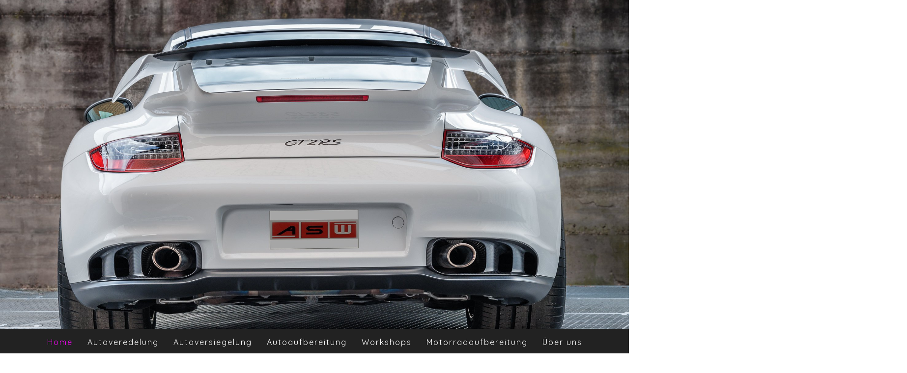

--- FILE ---
content_type: text/html; charset=UTF-8
request_url: https://www.kaiwinter.de/
body_size: 20491
content:
<!DOCTYPE html>
<html lang="de-DE"><head>
    <meta charset="utf-8"/>
    <link rel="dns-prefetch preconnect" href="https://u.jimcdn.com/" crossorigin="anonymous"/>
<link rel="dns-prefetch preconnect" href="https://assets.jimstatic.com/" crossorigin="anonymous"/>
<link rel="dns-prefetch preconnect" href="https://image.jimcdn.com" crossorigin="anonymous"/>
<link rel="dns-prefetch preconnect" href="https://fonts.jimstatic.com" crossorigin="anonymous"/>
<meta name="viewport" content="width=device-width, initial-scale=1"/>
<meta http-equiv="X-UA-Compatible" content="IE=edge"/>
<meta name="description" content="ASW KaiWinter – Wir sind spezialisiert auf die Werterhaltung.Autoveredelung, Auto-Detailing,Autofolierung XPEL Lackschutzfolien, Unterbodenschutz in Mainz &amp; Wiesbaden. Werte erhalten.Emotionen schaffen."/>
<meta name="robots" content="index, follow, archive"/>
<meta property="st:section" content="ASW KaiWinter – Wir sind spezialisiert auf die Werterhaltung.Autoveredelung, Auto-Detailing,Autofolierung XPEL Lackschutzfolien, Unterbodenschutz in Mainz &amp; Wiesbaden. Werte erhalten.Emotionen schaffen."/>
<meta name="generator" content="Jimdo Creator"/>
<meta name="twitter:title" content="Exklusive Autoveredelung, Auto-Detailing, Autofolierung und Autoversiegelung"/>
<meta name="twitter:description" content="ASW KaiWinter – Wir sind spezialisiert auf die Werterhaltung.Autoveredelung, Auto-Detailing,Autofolierung XPEL Lackschutzfolien, Unterbodenschutz in Mainz &amp; Wiesbaden. Werte erhalten.Emotionen schaffen."/>
<meta name="twitter:card" content="summary_large_image"/>
<meta property="og:url" content="http://www.kaiwinter.de/"/>
<meta property="og:title" content="Exklusive Autoveredelung, Auto-Detailing, Autofolierung und Autoversiegelung"/>
<meta property="og:description" content="ASW KaiWinter – Wir sind spezialisiert auf die Werterhaltung.Autoveredelung, Auto-Detailing,Autofolierung XPEL Lackschutzfolien, Unterbodenschutz in Mainz &amp; Wiesbaden. Werte erhalten.Emotionen schaffen."/>
<meta property="og:type" content="website"/>
<meta property="og:locale" content="de_DE"/>
<meta property="og:site_name" content="ASW Highend-Carcare Kai Winter"/>
<meta name="twitter:image" content="https://image.jimcdn.com/cdn-cgi/image/width=1920%2Cheight=10000%2Cfit=contain%2Cformat=jpg%2C/app/cms/storage/image/path/s336f27ca8a16ec9c/image/i67a0079c9f5cd8f9/version/1738593493/kai-winter-my-secret-tools-autopflege-produkte-detailer.jpg"/>
<meta property="og:image" content="https://image.jimcdn.com/cdn-cgi/image/width=1920%2Cheight=10000%2Cfit=contain%2Cformat=jpg%2C/app/cms/storage/image/path/s336f27ca8a16ec9c/image/i67a0079c9f5cd8f9/version/1738593493/kai-winter-my-secret-tools-autopflege-produkte-detailer.jpg"/>
<meta property="og:image:width" content="1920"/>
<meta property="og:image:height" content="1282"/>
<meta property="og:image:secure_url" content="https://image.jimcdn.com/cdn-cgi/image/width=1920%2Cheight=10000%2Cfit=contain%2Cformat=jpg%2C/app/cms/storage/image/path/s336f27ca8a16ec9c/image/i67a0079c9f5cd8f9/version/1738593493/kai-winter-my-secret-tools-autopflege-produkte-detailer.jpg"/><title>Exklusive Autoveredelung, Auto-Detailing, Autofolierung und Autoversiegelung - ASW Highend-Carcare Kai Winter</title>
<link rel="shortcut icon" href="https://u.jimcdn.com/cms/o/s336f27ca8a16ec9c/img/favicon.ico?t=1540283819"/>
    <link rel="alternate" type="application/rss+xml" title="Blog" href="https://www.kaiwinter.de/rss/blog"/>    
<link rel="canonical" href="https://www.kaiwinter.de/"/>

        <script src="https://assets.jimstatic.com/ckies.js.865e7e29143a563466bd.js"></script>

        <script src="https://assets.jimstatic.com/cookieControl.js.05068c522913fc506a64.js"></script>
    <script>window.CookieControlSet.setToNormal();</script>

    <style>html,body{margin:0}.hidden{display:none}.n{padding:5px}#cc-website-title a {text-decoration: none}.cc-m-image-align-1{text-align:left}.cc-m-image-align-2{text-align:right}.cc-m-image-align-3{text-align:center}</style>

        <link href="https://u.jimcdn.com/cms/o/s336f27ca8a16ec9c/layout/dm_dcc184594fd126c8751750426a1221f5/css/layout.css?t=1761131082" rel="stylesheet" type="text/css" id="jimdo_layout_css"/>
<script>     /* <![CDATA[ */     /*!  loadCss [c]2014 @scottjehl, Filament Group, Inc.  Licensed MIT */     window.loadCSS = window.loadCss = function(e,n,t){var r,l=window.document,a=l.createElement("link");if(n)r=n;else{var i=(l.body||l.getElementsByTagName("head")[0]).childNodes;r=i[i.length-1]}var o=l.styleSheets;a.rel="stylesheet",a.href=e,a.media="only x",r.parentNode.insertBefore(a,n?r:r.nextSibling);var d=function(e){for(var n=a.href,t=o.length;t--;)if(o[t].href===n)return e.call(a);setTimeout(function(){d(e)})};return a.onloadcssdefined=d,d(function(){a.media=t||"all"}),a};     window.onloadCSS = function(n,o){n.onload=function(){n.onload=null,o&&o.call(n)},"isApplicationInstalled"in navigator&&"onloadcssdefined"in n&&n.onloadcssdefined(o)}     /* ]]> */ </script>     <script>
// <![CDATA[
onloadCSS(loadCss('https://assets.jimstatic.com/web.css.0732c147b7adfbb7c932a67d78765812.css') , function() {
    this.id = 'jimdo_web_css';
});
// ]]>
</script>
<link href="https://assets.jimstatic.com/web.css.0732c147b7adfbb7c932a67d78765812.css" rel="preload" as="style"/>
<noscript>
<link href="https://assets.jimstatic.com/web.css.0732c147b7adfbb7c932a67d78765812.css" rel="stylesheet"/>
</noscript>
    <script>
    //<![CDATA[
        var jimdoData = {"isTestserver":false,"isLcJimdoCom":false,"isJimdoHelpCenter":false,"isProtectedPage":false,"cstok":"","cacheJsKey":"0ba5092ae053dfe2d8f882d5bc69346e6cd6ba39","cacheCssKey":"0ba5092ae053dfe2d8f882d5bc69346e6cd6ba39","cdnUrl":"https:\/\/assets.jimstatic.com\/","minUrl":"https:\/\/assets.jimstatic.com\/app\/cdn\/min\/file\/","authUrl":"https:\/\/a.jimdo.com\/","webPath":"https:\/\/www.kaiwinter.de\/","appUrl":"https:\/\/a.jimdo.com\/","cmsLanguage":"de_DE","isFreePackage":false,"mobile":false,"isDevkitTemplateUsed":true,"isTemplateResponsive":true,"websiteId":"s336f27ca8a16ec9c","pageId":3311888225,"packageId":3,"shop":{"deliveryTimeTexts":{"1":"1 - 3 Tage Lieferzeit","2":"3 - 5 Tage Lieferzeit","3":"5 - 8 Tage Lieferzeit"},"checkoutButtonText":"Zur Kasse","isReady":false,"currencyFormat":{"pattern":"#,##0.00 \u00a4","convertedPattern":"#,##0.00 $","symbols":{"GROUPING_SEPARATOR":".","DECIMAL_SEPARATOR":",","CURRENCY_SYMBOL":"\u20ac"}},"currencyLocale":"de_DE"},"tr":{"gmap":{"searchNotFound":"Die angegebene Adresse konnte nicht gefunden werden.","routeNotFound":"Die Anfahrtsroute konnte nicht berechnet werden. M\u00f6gliche Gr\u00fcnde: Die Startadresse ist zu ungenau oder zu weit von der Zieladresse entfernt."},"shop":{"checkoutSubmit":{"next":"N\u00e4chster Schritt","wait":"Bitte warten"},"paypalError":"Da ist leider etwas schiefgelaufen. Bitte versuche es erneut!","cartBar":"Zum Warenkorb","maintenance":"Dieser Shop ist vor\u00fcbergehend leider nicht erreichbar. Bitte probieren Sie es sp\u00e4ter noch einmal.","addToCartOverlay":{"productInsertedText":"Der Artikel wurde dem Warenkorb hinzugef\u00fcgt.","continueShoppingText":"Weiter einkaufen","reloadPageText":"neu laden"},"notReadyText":"Dieser Shop ist noch nicht vollst\u00e4ndig eingerichtet.","numLeftText":"Mehr als {:num} Exemplare dieses Artikels sind z.Z. leider nicht verf\u00fcgbar.","oneLeftText":"Es ist leider nur noch ein Exemplar dieses Artikels verf\u00fcgbar."},"common":{"timeout":"Es ist ein Fehler aufgetreten. Die von dir ausgew\u00e4hlte Aktion wurde abgebrochen. Bitte versuche es in ein paar Minuten erneut."},"form":{"badRequest":"Es ist ein Fehler aufgetreten: Die Eingaben konnten leider nicht \u00fcbermittelt werden. Bitte versuche es sp\u00e4ter noch einmal!"}},"jQuery":"jimdoGen002","isJimdoMobileApp":false,"bgConfig":{"id":158542825,"type":"slideshow","options":{"fixed":true,"speed":1},"images":[{"id":11742498925,"url":"https:\/\/image.jimcdn.com\/cdn-cgi\/image\/\/app\/cms\/storage\/image\/path\/s336f27ca8a16ec9c\/backgroundarea\/i81971ce8b0182d30\/version\/1709288029\/image.jpg","altText":"","focalPointX":48.6875,"focalPointY":95.9347345132743356543869595043361186981201171875},{"id":11741316225,"url":"https:\/\/image.jimcdn.com\/cdn-cgi\/image\/\/app\/cms\/storage\/image\/path\/s336f27ca8a16ec9c\/backgroundarea\/if703c37b8a774be4\/version\/1708964839\/image.jpg","altText":"","focalPointX":41.0177139037433136081745033152401447296142578125,"focalPointY":70.2901785714285693984493263997137546539306640625},{"id":11777014825,"url":"https:\/\/image.jimcdn.com\/cdn-cgi\/image\/\/app\/cms\/storage\/image\/path\/s336f27ca8a16ec9c\/backgroundarea\/ia3c3a0fdaccf076f\/version\/1717084133\/image.jpg","altText":""},{"id":11777014925,"url":"https:\/\/image.jimcdn.com\/cdn-cgi\/image\/\/app\/cms\/storage\/image\/path\/s336f27ca8a16ec9c\/backgroundarea\/id9c65e58d7c877ec\/version\/1717084134\/image.jpg","altText":""},{"id":11777015025,"url":"https:\/\/image.jimcdn.com\/cdn-cgi\/image\/\/app\/cms\/storage\/image\/path\/s336f27ca8a16ec9c\/backgroundarea\/i1195a2b751e667aa\/version\/1717084134\/image.jpg","altText":""},{"id":10343729725,"url":"https:\/\/image.jimcdn.com\/cdn-cgi\/image\/\/app\/cms\/storage\/image\/path\/s336f27ca8a16ec9c\/backgroundarea\/i288e0a06e362930f\/version\/1613118308\/image.jpg","altText":"","focalPointX":44.5859375,"focalPointY":49.177631578947369916932075284421443939208984375},{"id":8738938325,"url":"https:\/\/image.jimcdn.com\/cdn-cgi\/image\/width=2000%2Cheight=1500%2Cfit=contain%2Cformat=jpg%2C\/app\/cms\/storage\/image\/path\/s336f27ca8a16ec9c\/backgroundarea\/ied715210522597b5\/version\/1613118307\/image.jpg","altText":"","focalPointX":68.5859375,"focalPointY":54.00568181818181301423464901745319366455078125},{"id":10616536025,"url":"https:\/\/image.jimcdn.com\/cdn-cgi\/image\/\/app\/cms\/storage\/image\/path\/s336f27ca8a16ec9c\/backgroundarea\/i6f1277485d5f21e6\/version\/1613118308\/image.jpg","altText":"","focalPointX":53.5859375,"focalPointY":46.921992481203005809220485389232635498046875},{"id":10616535925,"url":"https:\/\/image.jimcdn.com\/cdn-cgi\/image\/\/app\/cms\/storage\/image\/path\/s336f27ca8a16ec9c\/backgroundarea\/icafe465cbac3f0df\/version\/1613118400\/image.jpg","altText":"","focalPointX":60.0859375,"focalPointY":52.18515037593984828845350421033799648284912109375},{"id":11539952525,"url":"https:\/\/image.jimcdn.com\/cdn-cgi\/image\/\/app\/cms\/storage\/image\/path\/s336f27ca8a16ec9c\/backgroundarea\/i2f46261ce986165b\/version\/1669906215\/image.jpg","altText":"","focalPointX":49.5859375,"focalPointY":87.0851769911504334231722168624401092529296875},{"id":11539952625,"url":"https:\/\/image.jimcdn.com\/cdn-cgi\/image\/\/app\/cms\/storage\/image\/path\/s336f27ca8a16ec9c\/backgroundarea\/i008bee6e3a5cf259\/version\/1669906215\/image.jpg","altText":"","focalPointX":51.0695187165775479343210463412106037139892578125,"focalPointY":66.71875}]},"bgFullscreen":null,"responsiveBreakpointLandscape":767,"responsiveBreakpointPortrait":480,"copyableHeadlineLinks":false,"tocGeneration":false,"googlemapsConsoleKey":false,"loggingForAnalytics":false,"loggingForPredefinedPages":false,"isFacebookPixelIdEnabled":true,"userAccountId":"97d71747-fba0-4a42-97ec-ddac91461518"};
    // ]]>
</script>

     <script> (function(window) { 'use strict'; var regBuff = window.__regModuleBuffer = []; var regModuleBuffer = function() { var args = [].slice.call(arguments); regBuff.push(args); }; if (!window.regModule) { window.regModule = regModuleBuffer; } })(window); </script>
    <script src="https://assets.jimstatic.com/web.js.9116b46b92b1358798e9.js" async="true"></script>
    <script src="https://assets.jimstatic.com/at.js.f382a7177e7e5639d628.js"></script>
        <script src="https://api.dmp.jimdo-server.com/designs/376/versions/1.0/assets/js/stickyNav.js" async="true"></script>
            <script type="text/javascript">
//<![CDATA[

if(window.CookieControl.isCookieAllowed("fb_analytics")) {
    !function(f,b,e,v,n,t,s){if(f.fbq)return;n=f.fbq=function(){n.callMethod?
    n.callMethod.apply(n,arguments):n.queue.push(arguments)};if(!f._fbq)f._fbq=n;
    n.push=n;n.loaded=!0;n.version='2.0';n.agent='pljimdo';n.queue=[];t=b.createElement(e);t.async=!0;
    t.src=v;s=b.getElementsByTagName(e)[0];s.parentNode.insertBefore(t,s)}(window,
    document,'script','https://connect.facebook.net/en_US/fbevents.js');
    fbq('init', '1902580026713467');
    fbq('track', 'PageView');
}

//]]>
</script>

</head>

<body class="body cc-page cc-page-index cc-indexpage j-m-gallery-styles j-m-video-styles j-m-hr-styles j-m-header-styles j-m-text-styles j-m-emotionheader-styles j-m-htmlCode-styles j-m-rss-styles j-m-form-styles-disabled j-m-table-styles j-m-textWithImage-styles j-m-downloadDocument-styles j-m-imageSubtitle-styles j-m-flickr-styles j-m-googlemaps-styles j-m-blogSelection-styles-disabled j-m-comment-styles-disabled j-m-jimdo-styles j-m-profile-styles j-m-guestbook-styles j-m-promotion-styles j-m-twitter-styles j-m-hgrid-styles j-m-shoppingcart-styles j-m-catalog-styles j-m-product-styles-disabled j-m-facebook-styles j-m-sharebuttons-styles j-m-formnew-styles-disabled j-m-callToAction-styles j-m-turbo-styles j-m-spacing-styles j-m-googleplus-styles j-m-dummy-styles j-m-search-styles j-m-booking-styles j-m-socialprofiles-styles j-footer-styles cc-pagemode-default cc-content-parent" id="page-3311888225">

<div id="cc-inner" class="cc-content-parent">
  <!-- _main-sass -->
  <input type="checkbox" id="jtpl-navigation__checkbox" class="jtpl-navigation__checkbox"/><div class="jtpl-main cc-content-parent">

    <!-- _header.sass -->
    <div background-area="stripe" background-area-default="" class="jtpl-header">
      <header class="jtpl-header__inner"><div class="jtpl-logo">
          
        </div>
      </header>
</div>
    <!-- END _header.sass -->

    <!-- _navigation.sass -->
    <nav class="jtpl-navigation"><div class="jtpl-navigation__inner navigation-colors navigation-alignment" data-dropdown="true">
        <div data-container="navigation"><div class="j-nav-variant-nested"><ul class="cc-nav-level-0 j-nav-level-0"><li id="cc-nav-view-3311888225" class="jmd-nav__list-item-0 cc-nav-current j-nav-current jmd-nav__item--current"><a href="/" data-link-title="Home" class="cc-nav-current j-nav-current jmd-nav__link--current">Home</a></li><li id="cc-nav-view-3312646025" class="jmd-nav__list-item-0 j-nav-has-children"><a href="/autoveredelung/" data-link-title="Autoveredelung">Autoveredelung</a><span data-navi-toggle="cc-nav-view-3312646025" class="jmd-nav__toggle-button"></span><ul class="cc-nav-level-1 j-nav-level-1"><li id="cc-nav-view-3266986725" class="jmd-nav__list-item-1"><a href="/autoveredelung/autopolieren/detailing/" data-link-title="Autopolieren">Autopolieren</a></li><li id="cc-nav-view-3060083625" class="jmd-nav__list-item-1"><a href="/autofolieren/" data-link-title="Autofolieren">Autofolieren</a></li></ul></li><li id="cc-nav-view-2713153725" class="jmd-nav__list-item-0 j-nav-has-children"><a href="/autoversiegelung/" data-link-title="Autoversiegelung">Autoversiegelung</a><span data-navi-toggle="cc-nav-view-2713153725" class="jmd-nav__toggle-button"></span><ul class="cc-nav-level-1 j-nav-level-1"><li id="cc-nav-view-3037892525" class="jmd-nav__list-item-1"><a href="/autoversiegelung/keramikversiegelung/" data-link-title="Keramikversiegelung">Keramikversiegelung</a></li><li id="cc-nav-view-3267017025" class="jmd-nav__list-item-1"><a href="/autoversiegelung/steinschlagschutzfolie/" data-link-title="Steinschlagschutz">Steinschlagschutz</a></li><li id="cc-nav-view-3197402825" class="jmd-nav__list-item-1"><a href="/fahrzeugversiegelung/unterbodenschutz/" data-link-title="Unterbodenschutz">Unterbodenschutz</a></li><li id="cc-nav-view-2714715725" class="jmd-nav__list-item-1"><a href="/autoversiegelung/hohlraumversiegelung/" data-link-title="Hohlraumversiegelung">Hohlraumversiegelung</a></li><li id="cc-nav-view-2716095125" class="jmd-nav__list-item-1"><a href="/fahrzeugversiegelung/cabrioverdeck-versiegelung/" data-link-title="Stoffverdeck-Versiegelung">Stoffverdeck-Versiegelung</a></li><li id="cc-nav-view-2723119625" class="jmd-nav__list-item-1"><a href="/fahrzeugversiegelung/felgenversiegelung/" data-link-title="Felgenversiegelung">Felgenversiegelung</a></li><li id="cc-nav-view-2723126725" class="jmd-nav__list-item-1"><a href="/fahrzeugversiegelung/scheibenversiegelung/" data-link-title="Scheibenversiegelung">Scheibenversiegelung</a></li><li id="cc-nav-view-2723167725" class="jmd-nav__list-item-1"><a href="/autoversiegelung/spezialwachse/" data-link-title="Spezial-Wachse">Spezial-Wachse</a></li></ul></li><li id="cc-nav-view-2714771825" class="jmd-nav__list-item-0 j-nav-has-children"><a href="/autoaufbereitung/" data-link-title="Autoaufbereitung">Autoaufbereitung</a><span data-navi-toggle="cc-nav-view-2714771825" class="jmd-nav__toggle-button"></span><ul class="cc-nav-level-1 j-nav-level-1"><li id="cc-nav-view-2713153825" class="jmd-nav__list-item-1"><a href="/autoaufbereitung/leasingrückläufer/" data-link-title="Leasingrückläufer">Leasingrückläufer</a></li><li id="cc-nav-view-2713153925" class="jmd-nav__list-item-1"><a href="/oldtimer/" data-link-title="Oldtimer">Oldtimer</a></li><li id="cc-nav-view-3059679725" class="jmd-nav__list-item-1"><a href="/autoaufbereitung/felgenreparatur/" data-link-title="Felgenreparatur">Felgenreparatur</a></li><li id="cc-nav-view-2714724925" class="jmd-nav__list-item-1"><a href="/trockeneisstrahlen/wiesbaden/mainz/" data-link-title="Trockeneis-Reinigung">Trockeneis-Reinigung</a></li><li id="cc-nav-view-2813716825" class="jmd-nav__list-item-1"><a href="/autoaufbereitung/heißdampfreinigung/" data-link-title="Heißdampfreinigung">Heißdampfreinigung</a></li><li id="cc-nav-view-2714722825" class="jmd-nav__list-item-1"><a href="/autoaufbereitung/geruchsentfernung/" data-link-title="Geruchsentfernung">Geruchsentfernung</a></li><li id="cc-nav-view-3217486825" class="jmd-nav__list-item-1"><a href="/autoaufbereitung/desinfizieren/" data-link-title="Desinfizieren">Desinfizieren</a></li><li id="cc-nav-view-2789917825" class="jmd-nav__list-item-1"><a href="/autoaufbereitung/farbnebel-entfernen-gutachten/" data-link-title="Kontamination">Kontamination</a></li><li id="cc-nav-view-2716094125" class="jmd-nav__list-item-1"><a href="/stoffverdeck/" data-link-title="Cabrioverdeck-Reinigung">Cabrioverdeck-Reinigung</a></li><li id="cc-nav-view-2716088825" class="jmd-nav__list-item-1"><a href="/lederreparatur/" data-link-title="Lederreparatur">Lederreparatur</a></li></ul></li><li id="cc-nav-view-2722472425" class="jmd-nav__list-item-0"><a href="/workshops/" data-link-title="Workshops">Workshops</a></li><li id="cc-nav-view-2714724025" class="jmd-nav__list-item-0"><a href="/motorradaufbereitung/" data-link-title="Motorradaufbereitung">Motorradaufbereitung</a></li><li id="cc-nav-view-2713214125" class="jmd-nav__list-item-0 j-nav-has-children"><a href="/überuns/" data-link-title="Über uns">Über uns</a><span data-navi-toggle="cc-nav-view-2713214125" class="jmd-nav__toggle-button"></span><ul class="cc-nav-level-1 j-nav-level-1"><li id="cc-nav-view-3165763925" class="jmd-nav__list-item-1 j-nav-has-children"><a href="/service/blog/" data-link-title="Blog">Blog</a><span data-navi-toggle="cc-nav-view-3165763925" class="jmd-nav__toggle-button"></span><ul class="cc-nav-level-2 j-nav-level-2"><li id="cc-nav-view-3309806025" class="jmd-nav__list-item-2"><a href="/service/blog/lackschutz/" data-link-title="Lackschutz">Lackschutz</a></li><li id="cc-nav-view-3310468825" class="jmd-nav__list-item-2"><a href="/service/blog/autoaufbereitung/" data-link-title="Autoaufbereitung">Autoaufbereitung</a></li><li id="cc-nav-view-3319378625" class="jmd-nav__list-item-2"><a href="/service/blog/über-asw-highend-carcare-e-k-kaiwinter/" data-link-title="Über ASW Highend-Carcare e.K.  KaiWinter">Über ASW Highend-Carcare e.K.  KaiWinter</a></li><li id="cc-nav-view-3319433625" class="jmd-nav__list-item-2"><a href="/service/blog/leasingrückläufer/" data-link-title="Leasingrückläufer">Leasingrückläufer</a></li></ul></li><li id="cc-nav-view-2713213825" class="jmd-nav__list-item-1"><a href="/galerie-referenzen/" data-link-title="Referenzen">Referenzen</a></li><li id="cc-nav-view-3216528225" class="jmd-nav__list-item-1"><a href="/service/veranstaltungen/" data-link-title="Veranstaltungen">Veranstaltungen</a></li><li id="cc-nav-view-2739386625" class="jmd-nav__list-item-1"><a href="/überuns/werdegang/" data-link-title="Werdegang">Werdegang</a></li><li id="cc-nav-view-3234766625" class="jmd-nav__list-item-1"><a href="/service/jobs/" data-link-title="Jobs">Jobs</a></li><li id="cc-nav-view-3216527725" class="jmd-nav__list-item-1"><a href="/service/presse-foren/" data-link-title="Presse/Foren">Presse/Foren</a></li><li id="cc-nav-view-3319353325" class="jmd-nav__list-item-1"><a href="/überuns/sozialmedia/" data-link-title="SozialMedia">SozialMedia</a></li><li id="cc-nav-view-2739565125" class="jmd-nav__list-item-1"><a href="/preise/" data-link-title="Preise">Preise</a></li></ul></li><li id="cc-nav-view-2713147925" class="jmd-nav__list-item-0"><a href="/kontakt/" data-link-title="Kontakt">Kontakt</a></li><li id="cc-nav-view-2713147825" class="jmd-nav__list-item-0"><a href="http://www.kaiwinter-tools.de/" data-link-title="Shop" target="_blank" rel="nofollow">Shop</a></li></ul></div></div>
      </div>
    </nav><!-- END _navigation.sass --><!-- _mobile-navigation.sass --><div class="jtpl-mobile-topbar navigation-colors navigation-colors--transparency">
      <label for="jtpl-navigation__checkbox" class="jtpl-navigation__label navigation-colors__menu-icon">
        <span class="jtpl-navigation__borders navigation-colors__menu-icon"></span>
      </label>
    </div>
    <div class="jtpl-mobile-navigation">
      <div class="jtpl-mobile-navigation__inner navigation-colors navigation-colors--transparency">
        <div data-container="navigation"><div class="j-nav-variant-nested"><ul class="cc-nav-level-0 j-nav-level-0"><li id="cc-nav-view-3311888225" class="jmd-nav__list-item-0 cc-nav-current j-nav-current jmd-nav__item--current"><a href="/" data-link-title="Home" class="cc-nav-current j-nav-current jmd-nav__link--current">Home</a></li><li id="cc-nav-view-3312646025" class="jmd-nav__list-item-0 j-nav-has-children"><a href="/autoveredelung/" data-link-title="Autoveredelung">Autoveredelung</a><span data-navi-toggle="cc-nav-view-3312646025" class="jmd-nav__toggle-button"></span><ul class="cc-nav-level-1 j-nav-level-1"><li id="cc-nav-view-3266986725" class="jmd-nav__list-item-1"><a href="/autoveredelung/autopolieren/detailing/" data-link-title="Autopolieren">Autopolieren</a></li><li id="cc-nav-view-3060083625" class="jmd-nav__list-item-1"><a href="/autofolieren/" data-link-title="Autofolieren">Autofolieren</a></li></ul></li><li id="cc-nav-view-2713153725" class="jmd-nav__list-item-0 j-nav-has-children"><a href="/autoversiegelung/" data-link-title="Autoversiegelung">Autoversiegelung</a><span data-navi-toggle="cc-nav-view-2713153725" class="jmd-nav__toggle-button"></span><ul class="cc-nav-level-1 j-nav-level-1"><li id="cc-nav-view-3037892525" class="jmd-nav__list-item-1"><a href="/autoversiegelung/keramikversiegelung/" data-link-title="Keramikversiegelung">Keramikversiegelung</a></li><li id="cc-nav-view-3267017025" class="jmd-nav__list-item-1"><a href="/autoversiegelung/steinschlagschutzfolie/" data-link-title="Steinschlagschutz">Steinschlagschutz</a></li><li id="cc-nav-view-3197402825" class="jmd-nav__list-item-1"><a href="/fahrzeugversiegelung/unterbodenschutz/" data-link-title="Unterbodenschutz">Unterbodenschutz</a></li><li id="cc-nav-view-2714715725" class="jmd-nav__list-item-1"><a href="/autoversiegelung/hohlraumversiegelung/" data-link-title="Hohlraumversiegelung">Hohlraumversiegelung</a></li><li id="cc-nav-view-2716095125" class="jmd-nav__list-item-1"><a href="/fahrzeugversiegelung/cabrioverdeck-versiegelung/" data-link-title="Stoffverdeck-Versiegelung">Stoffverdeck-Versiegelung</a></li><li id="cc-nav-view-2723119625" class="jmd-nav__list-item-1"><a href="/fahrzeugversiegelung/felgenversiegelung/" data-link-title="Felgenversiegelung">Felgenversiegelung</a></li><li id="cc-nav-view-2723126725" class="jmd-nav__list-item-1"><a href="/fahrzeugversiegelung/scheibenversiegelung/" data-link-title="Scheibenversiegelung">Scheibenversiegelung</a></li><li id="cc-nav-view-2723167725" class="jmd-nav__list-item-1"><a href="/autoversiegelung/spezialwachse/" data-link-title="Spezial-Wachse">Spezial-Wachse</a></li></ul></li><li id="cc-nav-view-2714771825" class="jmd-nav__list-item-0 j-nav-has-children"><a href="/autoaufbereitung/" data-link-title="Autoaufbereitung">Autoaufbereitung</a><span data-navi-toggle="cc-nav-view-2714771825" class="jmd-nav__toggle-button"></span><ul class="cc-nav-level-1 j-nav-level-1"><li id="cc-nav-view-2713153825" class="jmd-nav__list-item-1"><a href="/autoaufbereitung/leasingrückläufer/" data-link-title="Leasingrückläufer">Leasingrückläufer</a></li><li id="cc-nav-view-2713153925" class="jmd-nav__list-item-1"><a href="/oldtimer/" data-link-title="Oldtimer">Oldtimer</a></li><li id="cc-nav-view-3059679725" class="jmd-nav__list-item-1"><a href="/autoaufbereitung/felgenreparatur/" data-link-title="Felgenreparatur">Felgenreparatur</a></li><li id="cc-nav-view-2714724925" class="jmd-nav__list-item-1"><a href="/trockeneisstrahlen/wiesbaden/mainz/" data-link-title="Trockeneis-Reinigung">Trockeneis-Reinigung</a></li><li id="cc-nav-view-2813716825" class="jmd-nav__list-item-1"><a href="/autoaufbereitung/heißdampfreinigung/" data-link-title="Heißdampfreinigung">Heißdampfreinigung</a></li><li id="cc-nav-view-2714722825" class="jmd-nav__list-item-1"><a href="/autoaufbereitung/geruchsentfernung/" data-link-title="Geruchsentfernung">Geruchsentfernung</a></li><li id="cc-nav-view-3217486825" class="jmd-nav__list-item-1"><a href="/autoaufbereitung/desinfizieren/" data-link-title="Desinfizieren">Desinfizieren</a></li><li id="cc-nav-view-2789917825" class="jmd-nav__list-item-1"><a href="/autoaufbereitung/farbnebel-entfernen-gutachten/" data-link-title="Kontamination">Kontamination</a></li><li id="cc-nav-view-2716094125" class="jmd-nav__list-item-1"><a href="/stoffverdeck/" data-link-title="Cabrioverdeck-Reinigung">Cabrioverdeck-Reinigung</a></li><li id="cc-nav-view-2716088825" class="jmd-nav__list-item-1"><a href="/lederreparatur/" data-link-title="Lederreparatur">Lederreparatur</a></li></ul></li><li id="cc-nav-view-2722472425" class="jmd-nav__list-item-0"><a href="/workshops/" data-link-title="Workshops">Workshops</a></li><li id="cc-nav-view-2714724025" class="jmd-nav__list-item-0"><a href="/motorradaufbereitung/" data-link-title="Motorradaufbereitung">Motorradaufbereitung</a></li><li id="cc-nav-view-2713214125" class="jmd-nav__list-item-0 j-nav-has-children"><a href="/überuns/" data-link-title="Über uns">Über uns</a><span data-navi-toggle="cc-nav-view-2713214125" class="jmd-nav__toggle-button"></span><ul class="cc-nav-level-1 j-nav-level-1"><li id="cc-nav-view-3165763925" class="jmd-nav__list-item-1 j-nav-has-children"><a href="/service/blog/" data-link-title="Blog">Blog</a><span data-navi-toggle="cc-nav-view-3165763925" class="jmd-nav__toggle-button"></span><ul class="cc-nav-level-2 j-nav-level-2"><li id="cc-nav-view-3309806025" class="jmd-nav__list-item-2"><a href="/service/blog/lackschutz/" data-link-title="Lackschutz">Lackschutz</a></li><li id="cc-nav-view-3310468825" class="jmd-nav__list-item-2"><a href="/service/blog/autoaufbereitung/" data-link-title="Autoaufbereitung">Autoaufbereitung</a></li><li id="cc-nav-view-3319378625" class="jmd-nav__list-item-2"><a href="/service/blog/über-asw-highend-carcare-e-k-kaiwinter/" data-link-title="Über ASW Highend-Carcare e.K.  KaiWinter">Über ASW Highend-Carcare e.K.  KaiWinter</a></li><li id="cc-nav-view-3319433625" class="jmd-nav__list-item-2"><a href="/service/blog/leasingrückläufer/" data-link-title="Leasingrückläufer">Leasingrückläufer</a></li></ul></li><li id="cc-nav-view-2713213825" class="jmd-nav__list-item-1"><a href="/galerie-referenzen/" data-link-title="Referenzen">Referenzen</a></li><li id="cc-nav-view-3216528225" class="jmd-nav__list-item-1"><a href="/service/veranstaltungen/" data-link-title="Veranstaltungen">Veranstaltungen</a></li><li id="cc-nav-view-2739386625" class="jmd-nav__list-item-1"><a href="/überuns/werdegang/" data-link-title="Werdegang">Werdegang</a></li><li id="cc-nav-view-3234766625" class="jmd-nav__list-item-1"><a href="/service/jobs/" data-link-title="Jobs">Jobs</a></li><li id="cc-nav-view-3216527725" class="jmd-nav__list-item-1"><a href="/service/presse-foren/" data-link-title="Presse/Foren">Presse/Foren</a></li><li id="cc-nav-view-3319353325" class="jmd-nav__list-item-1"><a href="/überuns/sozialmedia/" data-link-title="SozialMedia">SozialMedia</a></li><li id="cc-nav-view-2739565125" class="jmd-nav__list-item-1"><a href="/preise/" data-link-title="Preise">Preise</a></li></ul></li><li id="cc-nav-view-2713147925" class="jmd-nav__list-item-0"><a href="/kontakt/" data-link-title="Kontakt">Kontakt</a></li><li id="cc-nav-view-2713147825" class="jmd-nav__list-item-0"><a href="http://www.kaiwinter-tools.de/" data-link-title="Shop" target="_blank" rel="nofollow">Shop</a></li></ul></div></div>
      </div>
    </div>
    <!-- END _mobile-navigation.sass -->

    <!-- _cart.sass -->
    <div class="jtpl-cart">
      
    </div>
    <!-- _cart.sass -->

    <!-- _content.sass -->
    <div class="jtpl-content content-options cc-content-parent">
      <div class="jtpl-content__inner cc-content-parent">
        <div class="jtpl-breadcrumbs breadcrumb-options">
          <div data-container="navigation"><div class="j-nav-variant-breadcrumb"><ol itemscope="true" itemtype="http://schema.org/BreadcrumbList"><li itemscope="true" itemprop="itemListElement" itemtype="http://schema.org/ListItem" class="cc-nav-current j-nav-current"><a href="/" data-link-title="Home" itemprop="item" class="cc-nav-current j-nav-current"><span itemprop="name">Home</span></a><meta itemprop="position" content="1"/></li></ol></div></div>
        </div>
        <div id="content_area" data-container="content"><div id="content_start"></div>
        
        <div id="cc-matrix-6076848225"><div id="cc-m-19846871825" class="j-module n j-imageSubtitle "><figure class="cc-imagewrapper cc-m-image-align-3">
<img srcset="https://image.jimcdn.com/cdn-cgi/image/width=181%2Cheight=10000%2Cfit=contain%2Cformat=jpg%2C/app/cms/storage/image/path/s336f27ca8a16ec9c/image/iaef8103cbcc81c8e/version/1715353847/image.jpg 181w, https://image.jimcdn.com/cdn-cgi/image/width=320%2Cheight=10000%2Cfit=contain%2Cformat=jpg%2C/app/cms/storage/image/path/s336f27ca8a16ec9c/image/iaef8103cbcc81c8e/version/1715353847/image.jpg 320w, https://image.jimcdn.com/cdn-cgi/image/width=362%2Cheight=10000%2Cfit=contain%2Cformat=jpg%2C/app/cms/storage/image/path/s336f27ca8a16ec9c/image/iaef8103cbcc81c8e/version/1715353847/image.jpg 362w" sizes="(min-width: 181px) 181px, 100vw" id="cc-m-imagesubtitle-image-19846871825" src="https://image.jimcdn.com/cdn-cgi/image/width=181%2Cheight=10000%2Cfit=contain%2Cformat=jpg%2C/app/cms/storage/image/path/s336f27ca8a16ec9c/image/iaef8103cbcc81c8e/version/1715353847/image.jpg" alt="" class="" data-src-width="941" data-src-height="301" data-src="https://image.jimcdn.com/cdn-cgi/image/width=181%2Cheight=10000%2Cfit=contain%2Cformat=jpg%2C/app/cms/storage/image/path/s336f27ca8a16ec9c/image/iaef8103cbcc81c8e/version/1715353847/image.jpg" data-image-id="11769310025"/>    

</figure>

<div class="cc-clear"></div>
<script id="cc-m-reg-19846871825">// <![CDATA[

    window.regModule("module_imageSubtitle", {"data":{"imageExists":true,"hyperlink":"","hyperlink_target":"","hyperlinkAsString":"","pinterest":"0","id":19846871825,"widthEqualsContent":"0","resizeWidth":"181","resizeHeight":58},"id":19846871825});
// ]]>
</script></div><div id="cc-m-20063525825" class="j-module n j-text "><p style="text-align: center;">
    <strong>HIGHEND-CARCARE E.K.</strong>
</p></div><div id="cc-m-19946217225" class="j-module n j-text "><p style="text-align: center;">
    <span style="font-size: 22px;">Werte erhalten. Emotionen schaffen.</span>
</p></div><div id="cc-m-19933010225" class="j-module n j-spacing ">
    <div class="cc-m-spacer" style="height: 24px;">
    
</div>

</div><div id="cc-m-19824564525" class="j-module n j-header "><h1 class="" id="cc-m-header-19824564525">Exklusive Autoveredelung in Wiesbaden &amp; Mainz</h1></div><div id="cc-m-20069396925" class="j-module n j-spacing ">
    <div class="cc-m-spacer" style="height: 12px;">
    
</div>

</div><div id="cc-m-20069396625" class="j-module n j-text "><p style="text-align: center;">
    <span style="font-size: 24px; text-align: center; font-weight: 700 !important;">Herzlich willkommen in unserer Welt der Perfektion – seit 1998.</span>
</p></div><div id="cc-m-19945543325" class="j-module n j-text "><p style="text-align: center;">
    In unserer Manufaktur im Loft-Charakter verbinden wir präzises Handwerk mit modernster Technologie, um exklusiven Fahrzeugen außergewöhnlichen Schutz und langfristigen Werterhalt zu bieten.
</p>

<p style="text-align: center;">
    Zugleich ist es ein Ort, an dem Leidenschaft und automobile Kultur aufeinandertreffen – ein Treffpunkt für Menschen, die besondere Fahrzeuge schätzen.
</p>

<p style="text-align: center;">
     
</p>

<p style="text-align: center;">
    <strong>Werterhalt statt Wertverlust </strong>
</p></div><div id="cc-m-20065323525" class="j-module n j-hr ">    <hr/>
</div><div id="cc-m-19824565225" class="j-module n j-hgrid ">    <div class="cc-m-hgrid-column" style="width: 49%;">
        <div id="cc-matrix-6076848325"><div id="cc-m-19845832925" class="j-module n j-htmlCode "><script src="https://fast.wistia.com/embed/medias/jdw872fgx3.jsonp" async="async"></script> 
<script src="https://fast.wistia.com/assets/external/E-v1.js" async="async"></script>
<div class="wistia_responsive_padding" style="padding:56.25% 0 0 0;position:relative;">
    <div class="wistia_responsive_wrapper" style="height:100%;left:0;position:absolute;top:0;width:100%;">
        <div class="wistia_embed wistia_async_jdw872fgx3 seo=false videoFoam=true" style="height:100%;position:relative;width:100%">
             
        </div>
    </div>
</div></div><div id="cc-m-19929166025" class="j-module n j-spacing ">
    <div class="cc-m-spacer" style="height: 12px;">
    
</div>

</div></div>    </div>
            <div class="cc-m-hgrid-separator" data-display="cms-only"><div></div></div>
        <div class="cc-m-hgrid-column last" style="width: 49%;">
        <div id="cc-matrix-6122830425"><div id="cc-m-20069392525" class="j-module n j-htmlCode "><script src="https://fast.wistia.com/embed/medias/cvurthl55e.jsonp" async="async"></script> 
<script src="https://fast.wistia.com/assets/external/E-v1.js" async="async"></script>
<div class="wistia_responsive_padding" style="padding:56.25% 0 0 0;position:relative;">
    <div class="wistia_responsive_wrapper" style="height:100%;left:0;position:absolute;top:0;width:100%;">
        <div class="wistia_embed wistia_async_cvurthl55e seo=false videoFoam=true" style="height:100%;position:relative;width:100%">
             
        </div>
    </div>
</div></div></div>    </div>
    
<div class="cc-m-hgrid-overlay" data-display="cms-only"></div>

<br class="cc-clear"/>

</div><div id="cc-m-20075588325" class="j-module n j-hr ">    <hr/>
</div><div id="cc-m-20075588125" class="j-module n j-text "><p style="text-align: center;">
    <strong>Das erwartet Sie bei uns:</strong>
</p></div><div id="cc-m-20069394225" class="j-module n j-text "><ul>
    <li>Schöner als neu – <span style="font-size: 14px;">Manufakturqualität mit messbarem Anspruch</span>
    </li>

    <li>Zertifiziertes Fachteam – <span style="font-size: 14px;">geprüfte Kompetenz und klare Prozesse</span>
    </li>

    <li>Vollumfängliche Fahrzeugversicherung – <span style="font-size: 14px;">Absicherung vergleichbar mit Vollkasko während der gesamten Standzeit</span>
    </li>

    <li>Maximale Kundensicherheit – <span style="font-size: 14px;">transparente Haftung und dokumentierte Übergaben</span>
    </li>

    <li>Professionelle Obhut – <span style="font-size: 14px;">geschützte Arbeitsbereiche und kontrollierte Abläufe</span>
    </li>

    <li>PPF-Autofolierung &amp; PPF Color – <span style="font-size: 14px;">Lackschutz und Individualisierung</span>
    </li>

    <li>XPEL Steinschlagschutz – <span style="font-size: 14px;">marktführende Schutzsysteme</span>
    </li>

    <li>Unterbodenschutz – <span style="font-size: 14px;">nachhaltiger Substanz- und Werterhalt</span>
    </li>

    <li>Leasingrückgabe-Optimierung – <span style="font-size: 14px;">strukturierte Vorbereitung zur Kostenreduktion</span>
    </li>

    <li>Trockeneisreinigung – <span style="font-size: 14px;">chemiefrei, eiskalt gereinigt</span>
    </li>

    <li>ASW Greenline Produkte – <span style="font-size: 14px;">leistungsstark, umwelt- und fahrzeugsicher</span>
    </li>

    <li>Folierungen vom Detailer 
    </li>
</ul></div><div id="cc-m-20069261225" class="j-module n j-text "><p style="text-align: center;">
    <strong>Die Vorarbeit macht den Unterschied</strong>
</p></div><div id="cc-m-19948249725" class="j-module n j-hr ">    <hr/>
</div><div id="cc-m-19887044425" class="j-module n j-callToAction "><div class="j-calltoaction-wrapper j-calltoaction-align-2">
    <a class="j-calltoaction-link j-calltoaction-link-style-2" data-action="button" href="/kontakt/" data-title="KONTAKT 📞">
        KONTAKT 📞    </a>
</div>
</div><div id="cc-m-20047770325" class="j-module n j-callToAction "><div class="j-calltoaction-wrapper j-calltoaction-align-2">
    <a class="j-calltoaction-link j-calltoaction-link-style-2" data-action="button" href="https://calendly.com/asw24/deintermin" target="_blank" data-title="BERATUNG BUCHEN✅">
        BERATUNG BUCHEN✅    </a>
</div>
</div><div id="cc-m-20075613025" class="j-module n j-callToAction "><div class="j-calltoaction-wrapper j-calltoaction-align-2">
    <a class="j-calltoaction-link j-calltoaction-link-style-2" data-action="button" href="/service/jobs/" data-title="JOB'S">
        JOB'S    </a>
</div>
</div><div id="cc-m-19948250025" class="j-module n j-hr ">    <hr/>
</div><div id="cc-m-19946220425" class="j-module n j-header "><h2 class="" id="cc-m-header-19946220425">Fahrzeugaufbereitung, Autoaufbereitung, Leasingrückläufer, Autoversiegelung, Autoveredelung, Autofolierung, Auto-Detailing</h2></div><div id="cc-m-20069395625" class="j-module n j-spacing ">
    <div class="cc-m-spacer" style="height: 24px;">
    
</div>

</div><div id="cc-m-19824565825" class="j-module n j-hgrid ">    <div class="cc-m-hgrid-column" style="width: 31.99%;">
        <div id="cc-matrix-6076848525"><div id="cc-m-19947279925" class="j-module n j-header "><h3 class="" id="cc-m-header-19947279925">Auto-Detailing - Lackveredelung</h3></div><div id="cc-m-19848653725" class="j-module n j-imageSubtitle "><figure class="cc-imagewrapper cc-m-image-align-1 cc-m-width-maxed">
<a href="/autoveredelung/autopolieren/detailing/"><img srcset="https://image.jimcdn.com/cdn-cgi/image/width=320%2Cheight=10000%2Cfit=contain%2Cformat=jpg%2C/app/cms/storage/image/path/s336f27ca8a16ec9c/image/i0ecdbd8d4af93fbe/version/1737381502/auto-detaling-lack-polieren-hologramme-entfernen.jpg 320w, https://image.jimcdn.com/cdn-cgi/image/width=335%2Cheight=10000%2Cfit=contain%2Cformat=jpg%2C/app/cms/storage/image/path/s336f27ca8a16ec9c/image/i0ecdbd8d4af93fbe/version/1737381502/auto-detaling-lack-polieren-hologramme-entfernen.jpg 335w, https://image.jimcdn.com/cdn-cgi/image/width=640%2Cheight=10000%2Cfit=contain%2Cformat=jpg%2C/app/cms/storage/image/path/s336f27ca8a16ec9c/image/i0ecdbd8d4af93fbe/version/1737381502/auto-detaling-lack-polieren-hologramme-entfernen.jpg 640w, https://image.jimcdn.com/cdn-cgi/image/width=670%2Cheight=10000%2Cfit=contain%2Cformat=jpg%2C/app/cms/storage/image/path/s336f27ca8a16ec9c/image/i0ecdbd8d4af93fbe/version/1737381502/auto-detaling-lack-polieren-hologramme-entfernen.jpg 670w" sizes="(min-width: 335px) 335px, 100vw" id="cc-m-imagesubtitle-image-19848653725" src="https://image.jimcdn.com/cdn-cgi/image/width=335%2Cheight=10000%2Cfit=contain%2Cformat=jpg%2C/app/cms/storage/image/path/s336f27ca8a16ec9c/image/i0ecdbd8d4af93fbe/version/1737381502/auto-detaling-lack-polieren-hologramme-entfernen.jpg" alt="Auto-Detaling, Lack polieren, Hologramme entfernen" class="" data-src-width="2500" data-src-height="2500" data-src="https://image.jimcdn.com/cdn-cgi/image/width=335%2Cheight=10000%2Cfit=contain%2Cformat=jpg%2C/app/cms/storage/image/path/s336f27ca8a16ec9c/image/i0ecdbd8d4af93fbe/version/1737381502/auto-detaling-lack-polieren-hologramme-entfernen.jpg" data-image-id="11770713425"/></a>    

</figure>

<div class="cc-clear"></div>
<script id="cc-m-reg-19848653725">// <![CDATA[

    window.regModule("module_imageSubtitle", {"data":{"imageExists":true,"hyperlink":"\/app\/s336f27ca8a16ec9c\/p75e98eb828b518d3\/","hyperlink_target":"","hyperlinkAsString":"Autopolieren","pinterest":"0","id":19848653725,"widthEqualsContent":"1","resizeWidth":"335","resizeHeight":335},"id":19848653725});
// ]]>
</script></div><div id="cc-m-19824566425" class="j-module n j-callToAction "><div class="j-calltoaction-wrapper j-calltoaction-align-2">
    <a class="j-calltoaction-link j-calltoaction-link-style-2" data-action="button" href="/autoveredelung/autopolieren/detailing/" data-title="Auto Detailing">
        Auto Detailing    </a>
</div>
</div></div>    </div>
            <div class="cc-m-hgrid-separator" data-display="cms-only"><div></div></div>
        <div class="cc-m-hgrid-column" style="width: 31.99%;">
        <div id="cc-matrix-6076848625"><div id="cc-m-19947280125" class="j-module n j-header "><h3 class="" id="cc-m-header-19947280125">Der Langezeit-Lackschutz</h3></div><div id="cc-m-19848653825" class="j-module n j-imageSubtitle "><figure class="cc-imagewrapper cc-m-image-align-1 cc-m-width-maxed">
<a href="/autoversiegelung/keramikversiegelung/"><img srcset="https://image.jimcdn.com/cdn-cgi/image/width=320%2Cheight=10000%2Cfit=contain%2Cformat=jpg%2C/app/cms/storage/image/path/s336f27ca8a16ec9c/image/ib5df5b3fc7fae4f7/version/1737381473/autoversiegelung-lackschutz-keramikversiegelung.jpg 320w, https://image.jimcdn.com/cdn-cgi/image/width=335%2Cheight=10000%2Cfit=contain%2Cformat=jpg%2C/app/cms/storage/image/path/s336f27ca8a16ec9c/image/ib5df5b3fc7fae4f7/version/1737381473/autoversiegelung-lackschutz-keramikversiegelung.jpg 335w, https://image.jimcdn.com/cdn-cgi/image/width=640%2Cheight=10000%2Cfit=contain%2Cformat=jpg%2C/app/cms/storage/image/path/s336f27ca8a16ec9c/image/ib5df5b3fc7fae4f7/version/1737381473/autoversiegelung-lackschutz-keramikversiegelung.jpg 640w, https://image.jimcdn.com/cdn-cgi/image/width=670%2Cheight=10000%2Cfit=contain%2Cformat=jpg%2C/app/cms/storage/image/path/s336f27ca8a16ec9c/image/ib5df5b3fc7fae4f7/version/1737381473/autoversiegelung-lackschutz-keramikversiegelung.jpg 670w" sizes="(min-width: 335px) 335px, 100vw" id="cc-m-imagesubtitle-image-19848653825" src="https://image.jimcdn.com/cdn-cgi/image/width=335%2Cheight=10000%2Cfit=contain%2Cformat=jpg%2C/app/cms/storage/image/path/s336f27ca8a16ec9c/image/ib5df5b3fc7fae4f7/version/1737381473/autoversiegelung-lackschutz-keramikversiegelung.jpg" alt="Autoversiegelung, Lackschutz, Keramikversiegelung" class="" data-src-width="2500" data-src-height="2500" data-src="https://image.jimcdn.com/cdn-cgi/image/width=335%2Cheight=10000%2Cfit=contain%2Cformat=jpg%2C/app/cms/storage/image/path/s336f27ca8a16ec9c/image/ib5df5b3fc7fae4f7/version/1737381473/autoversiegelung-lackschutz-keramikversiegelung.jpg" data-image-id="11770713525"/></a>    

</figure>

<div class="cc-clear"></div>
<script id="cc-m-reg-19848653825">// <![CDATA[

    window.regModule("module_imageSubtitle", {"data":{"imageExists":true,"hyperlink":"\/app\/s336f27ca8a16ec9c\/pc1e450caca1c853a\/","hyperlink_target":"","hyperlinkAsString":"Keramikversiegelung","pinterest":"0","id":19848653825,"widthEqualsContent":"1","resizeWidth":"335","resizeHeight":335},"id":19848653825});
// ]]>
</script></div><div id="cc-m-19824566125" class="j-module n j-callToAction "><div class="j-calltoaction-wrapper j-calltoaction-align-2">
    <a class="j-calltoaction-link j-calltoaction-link-style-2" data-action="button" href="/autoversiegelung/keramikversiegelung/" data-title="Auto Versiegelung">
        Auto Versiegelung    </a>
</div>
</div></div>    </div>
            <div class="cc-m-hgrid-separator" data-display="cms-only"><div></div></div>
        <div class="cc-m-hgrid-column last" style="width: 31.99%;">
        <div id="cc-matrix-6076848725"><div id="cc-m-19947280325" class="j-module n j-header "><h3 class="" id="cc-m-header-19947280325">XPEL-Steinschlagschutzfolie</h3></div><div id="cc-m-20077983125" class="j-module n j-imageSubtitle "><figure class="cc-imagewrapper cc-m-image-align-1 cc-m-width-maxed">
<img srcset="https://image.jimcdn.com/cdn-cgi/image/width=320%2Cheight=10000%2Cfit=contain%2Cformat=png%2C/app/cms/storage/image/path/s336f27ca8a16ec9c/image/i9fd3f2ebf7300e9f/version/1768839261/image.png 320w, https://image.jimcdn.com/cdn-cgi/image/width=335%2Cheight=10000%2Cfit=contain%2Cformat=png%2C/app/cms/storage/image/path/s336f27ca8a16ec9c/image/i9fd3f2ebf7300e9f/version/1768839261/image.png 335w, https://image.jimcdn.com/cdn-cgi/image//app/cms/storage/image/path/s336f27ca8a16ec9c/image/i9fd3f2ebf7300e9f/version/1768839261/image.png 471w" sizes="(min-width: 335px) 335px, 100vw" id="cc-m-imagesubtitle-image-20077983125" src="https://image.jimcdn.com/cdn-cgi/image/width=335%2Cheight=10000%2Cfit=contain%2Cformat=png%2C/app/cms/storage/image/path/s336f27ca8a16ec9c/image/i9fd3f2ebf7300e9f/version/1768839261/image.png" alt="" class="" data-src-width="471" data-src-height="185" data-src="https://image.jimcdn.com/cdn-cgi/image/width=335%2Cheight=10000%2Cfit=contain%2Cformat=png%2C/app/cms/storage/image/path/s336f27ca8a16ec9c/image/i9fd3f2ebf7300e9f/version/1768839261/image.png" data-image-id="11967403025"/>    

</figure>

<div class="cc-clear"></div>
<script id="cc-m-reg-20077983125">// <![CDATA[

    window.regModule("module_imageSubtitle", {"data":{"imageExists":true,"hyperlink":"","hyperlink_target":"","hyperlinkAsString":"","pinterest":"0","id":20077983125,"widthEqualsContent":"1","resizeWidth":"335","resizeHeight":132},"id":20077983125});
// ]]>
</script></div><div id="cc-m-20077979625" class="j-module n j-htmlCode "><script src="https://fast.wistia.com/embed/medias/l7kdlonrdl.jsonp" async="async"></script> 
<script src="https://fast.wistia.com/assets/external/E-v1.js" async="async"></script>
<div class="wistia_responsive_padding" style="padding:56.25% 0 0 0;position:relative;">
    <div class="wistia_responsive_wrapper" style="height:100%;left:0;position:absolute;top:0;width:150%;">
        <div class="wistia_embed wistia_async_l7kdlonrdl seo=false videoFoam=true" style="height:150%;position:relative;width:200%">
            Ą
        </div>
    </div>
</div></div><div id="cc-m-19824566725" class="j-module n j-callToAction "><div class="j-calltoaction-wrapper j-calltoaction-align-2">
    <a class="j-calltoaction-link j-calltoaction-link-style-2" data-action="button" href="/autoversiegelung/steinschlagschutzfolie/" data-title="Schaden verhindern">
        Schaden verhindern    </a>
</div>
</div></div>    </div>
    
<div class="cc-m-hgrid-overlay" data-display="cms-only"></div>

<br class="cc-clear"/>

</div><div id="cc-m-19824566825" class="j-module n j-spacing ">
    <div class="cc-m-spacer" style="height: 12px;">
    
</div>

</div><div id="cc-m-19824566925" class="j-module n j-hgrid ">    <div class="cc-m-hgrid-column" style="width: 31.99%;">
        <div id="cc-matrix-6076848825"><div id="cc-m-19947280525" class="j-module n j-header "><h3 class="" id="cc-m-header-19947280525">Unterbodenschutz in Wiesbaden</h3></div><div id="cc-m-19848653925" class="j-module n j-imageSubtitle "><figure class="cc-imagewrapper cc-m-image-align-1 cc-m-width-maxed">
<a href="/fahrzeugversiegelung/unterbodenschutz/"><img srcset="https://image.jimcdn.com/cdn-cgi/image/width=320%2Cheight=10000%2Cfit=contain%2Cformat=jpg%2C/app/cms/storage/image/path/s336f27ca8a16ec9c/image/ic7fbdd7d806b3ce6/version/1738593464/unterbodenschutz-und-hohlraumversiegelung-wiesbaden.jpg 320w, https://image.jimcdn.com/cdn-cgi/image/width=335%2Cheight=10000%2Cfit=contain%2Cformat=jpg%2C/app/cms/storage/image/path/s336f27ca8a16ec9c/image/ic7fbdd7d806b3ce6/version/1738593464/unterbodenschutz-und-hohlraumversiegelung-wiesbaden.jpg 335w, https://image.jimcdn.com/cdn-cgi/image/width=640%2Cheight=10000%2Cfit=contain%2Cformat=jpg%2C/app/cms/storage/image/path/s336f27ca8a16ec9c/image/ic7fbdd7d806b3ce6/version/1738593464/unterbodenschutz-und-hohlraumversiegelung-wiesbaden.jpg 640w, https://image.jimcdn.com/cdn-cgi/image/width=670%2Cheight=10000%2Cfit=contain%2Cformat=jpg%2C/app/cms/storage/image/path/s336f27ca8a16ec9c/image/ic7fbdd7d806b3ce6/version/1738593464/unterbodenschutz-und-hohlraumversiegelung-wiesbaden.jpg 670w" sizes="(min-width: 335px) 335px, 100vw" id="cc-m-imagesubtitle-image-19848653925" src="https://image.jimcdn.com/cdn-cgi/image/width=335%2Cheight=10000%2Cfit=contain%2Cformat=jpg%2C/app/cms/storage/image/path/s336f27ca8a16ec9c/image/ic7fbdd7d806b3ce6/version/1738593464/unterbodenschutz-und-hohlraumversiegelung-wiesbaden.jpg" alt="Unterbodenschutz und Hohlraumversiegelung Wiesbaden" class="" data-src-width="2500" data-src-height="2500" data-src="https://image.jimcdn.com/cdn-cgi/image/width=335%2Cheight=10000%2Cfit=contain%2Cformat=jpg%2C/app/cms/storage/image/path/s336f27ca8a16ec9c/image/ic7fbdd7d806b3ce6/version/1738593464/unterbodenschutz-und-hohlraumversiegelung-wiesbaden.jpg" data-image-id="11770713625"/></a>    

</figure>

<div class="cc-clear"></div>
<script id="cc-m-reg-19848653925">// <![CDATA[

    window.regModule("module_imageSubtitle", {"data":{"imageExists":true,"hyperlink":"\/app\/s336f27ca8a16ec9c\/p829431ba463511d1\/","hyperlink_target":"","hyperlinkAsString":"Unterbodenschutz","pinterest":"0","id":19848653925,"widthEqualsContent":"1","resizeWidth":"335","resizeHeight":335},"id":19848653925});
// ]]>
</script></div><div id="cc-m-19824567225" class="j-module n j-callToAction "><div class="j-calltoaction-wrapper j-calltoaction-align-2">
    <a class="j-calltoaction-link j-calltoaction-link-style-2" data-action="button" href="/fahrzeugversiegelung/unterbodenschutz/" data-title="Unterbodenschutz">
        Unterbodenschutz    </a>
</div>
</div></div>    </div>
            <div class="cc-m-hgrid-separator" data-display="cms-only"><div></div></div>
        <div class="cc-m-hgrid-column" style="width: 31.99%;">
        <div id="cc-matrix-6076848925"><div id="cc-m-19947280825" class="j-module n j-header "><h3 class="" id="cc-m-header-19947280825">Der Leasingrückläufer</h3></div><div id="cc-m-19848654025" class="j-module n j-imageSubtitle "><figure class="cc-imagewrapper cc-m-image-align-1 cc-m-width-maxed">
<a href="/autoaufbereitung/"><img srcset="https://image.jimcdn.com/cdn-cgi/image/width=320%2Cheight=10000%2Cfit=contain%2Cformat=jpg%2C/app/cms/storage/image/path/s336f27ca8a16ec9c/image/i0348a33d8f47b254/version/1737381538/autoaufbereitung-wiesbaden.jpg 320w, https://image.jimcdn.com/cdn-cgi/image/width=335%2Cheight=10000%2Cfit=contain%2Cformat=jpg%2C/app/cms/storage/image/path/s336f27ca8a16ec9c/image/i0348a33d8f47b254/version/1737381538/autoaufbereitung-wiesbaden.jpg 335w, https://image.jimcdn.com/cdn-cgi/image/width=640%2Cheight=10000%2Cfit=contain%2Cformat=jpg%2C/app/cms/storage/image/path/s336f27ca8a16ec9c/image/i0348a33d8f47b254/version/1737381538/autoaufbereitung-wiesbaden.jpg 640w, https://image.jimcdn.com/cdn-cgi/image/width=670%2Cheight=10000%2Cfit=contain%2Cformat=jpg%2C/app/cms/storage/image/path/s336f27ca8a16ec9c/image/i0348a33d8f47b254/version/1737381538/autoaufbereitung-wiesbaden.jpg 670w" sizes="(min-width: 335px) 335px, 100vw" id="cc-m-imagesubtitle-image-19848654025" src="https://image.jimcdn.com/cdn-cgi/image/width=335%2Cheight=10000%2Cfit=contain%2Cformat=jpg%2C/app/cms/storage/image/path/s336f27ca8a16ec9c/image/i0348a33d8f47b254/version/1737381538/autoaufbereitung-wiesbaden.jpg" alt="Autoaufbereitung Wiesbaden" class="" data-src-width="2500" data-src-height="2500" data-src="https://image.jimcdn.com/cdn-cgi/image/width=335%2Cheight=10000%2Cfit=contain%2Cformat=jpg%2C/app/cms/storage/image/path/s336f27ca8a16ec9c/image/i0348a33d8f47b254/version/1737381538/autoaufbereitung-wiesbaden.jpg" data-image-id="11770713725"/></a>    

</figure>

<div class="cc-clear"></div>
<script id="cc-m-reg-19848654025">// <![CDATA[

    window.regModule("module_imageSubtitle", {"data":{"imageExists":true,"hyperlink":"\/app\/s336f27ca8a16ec9c\/p373d5eb6314a2f43\/","hyperlink_target":"","hyperlinkAsString":"Autoaufbereitung","pinterest":"0","id":19848654025,"widthEqualsContent":"1","resizeWidth":"335","resizeHeight":335},"id":19848654025});
// ]]>
</script></div><div id="cc-m-19824567525" class="j-module n j-callToAction "><div class="j-calltoaction-wrapper j-calltoaction-align-2">
    <a class="j-calltoaction-link j-calltoaction-link-style-2" data-action="button" href="/autoaufbereitung/" data-title="Autoaufbereitung">
        Autoaufbereitung    </a>
</div>
</div></div>    </div>
            <div class="cc-m-hgrid-separator" data-display="cms-only"><div></div></div>
        <div class="cc-m-hgrid-column last" style="width: 31.99%;">
        <div id="cc-matrix-6076849025"><div id="cc-m-19947281025" class="j-module n j-header "><h3 class="" id="cc-m-header-19947281025">Auto-Folieren - Design - ColorPPF</h3></div><div id="cc-m-19848654325" class="j-module n j-imageSubtitle "><figure class="cc-imagewrapper cc-m-image-align-1 cc-m-width-maxed">
<a href="/autofolieren/"><img srcset="https://image.jimcdn.com/cdn-cgi/image/width=320%2Cheight=10000%2Cfit=contain%2Cformat=jpg%2C/app/cms/storage/image/path/s336f27ca8a16ec9c/image/i7d6027c0d6d95098/version/1738593447/autofolierung-auto-folieren-folierung-design-und-dekore.jpg 320w, https://image.jimcdn.com/cdn-cgi/image/width=335%2Cheight=10000%2Cfit=contain%2Cformat=jpg%2C/app/cms/storage/image/path/s336f27ca8a16ec9c/image/i7d6027c0d6d95098/version/1738593447/autofolierung-auto-folieren-folierung-design-und-dekore.jpg 335w, https://image.jimcdn.com/cdn-cgi/image/width=640%2Cheight=10000%2Cfit=contain%2Cformat=jpg%2C/app/cms/storage/image/path/s336f27ca8a16ec9c/image/i7d6027c0d6d95098/version/1738593447/autofolierung-auto-folieren-folierung-design-und-dekore.jpg 640w, https://image.jimcdn.com/cdn-cgi/image/width=670%2Cheight=10000%2Cfit=contain%2Cformat=jpg%2C/app/cms/storage/image/path/s336f27ca8a16ec9c/image/i7d6027c0d6d95098/version/1738593447/autofolierung-auto-folieren-folierung-design-und-dekore.jpg 670w" sizes="(min-width: 335px) 335px, 100vw" id="cc-m-imagesubtitle-image-19848654325" src="https://image.jimcdn.com/cdn-cgi/image/width=335%2Cheight=10000%2Cfit=contain%2Cformat=jpg%2C/app/cms/storage/image/path/s336f27ca8a16ec9c/image/i7d6027c0d6d95098/version/1738593447/autofolierung-auto-folieren-folierung-design-und-dekore.jpg" alt="Autofolierung,Auto folieren, Folierung, Design und Dekore " class="" data-src-width="2500" data-src-height="2500" data-src="https://image.jimcdn.com/cdn-cgi/image/width=335%2Cheight=10000%2Cfit=contain%2Cformat=jpg%2C/app/cms/storage/image/path/s336f27ca8a16ec9c/image/i7d6027c0d6d95098/version/1738593447/autofolierung-auto-folieren-folierung-design-und-dekore.jpg" data-image-id="11770713825"/></a>    

</figure>

<div class="cc-clear"></div>
<script id="cc-m-reg-19848654325">// <![CDATA[

    window.regModule("module_imageSubtitle", {"data":{"imageExists":true,"hyperlink":"\/app\/s336f27ca8a16ec9c\/pd2f2d183575c3815\/","hyperlink_target":"","hyperlinkAsString":"Autofolieren","pinterest":"0","id":19848654325,"widthEqualsContent":"1","resizeWidth":"335","resizeHeight":335},"id":19848654325});
// ]]>
</script></div><div id="cc-m-19824567825" class="j-module n j-callToAction "><div class="j-calltoaction-wrapper j-calltoaction-align-2">
    <a class="j-calltoaction-link j-calltoaction-link-style-2" data-action="button" href="/autofolieren/" data-title="Auto folieren">
        Auto folieren    </a>
</div>
</div></div>    </div>
    
<div class="cc-m-hgrid-overlay" data-display="cms-only"></div>

<br class="cc-clear"/>

</div><div id="cc-m-19824567925" class="j-module n j-hr ">    <hr/>
</div><div id="cc-m-19842512225" class="j-module n j-text "><p style="text-align: center;">
    <strong>Unsere Vorarbeit macht den Unterschied</strong>
</p></div><div id="cc-m-20077984625" class="j-module n j-hgrid ">    <div class="cc-m-hgrid-column" style="width: 31.99%;">
        <div id="cc-matrix-6124427625"><div id="cc-m-20077992025" class="j-module n j-htmlCode "><script src="https://fast.wistia.com/embed/medias/1gsanfag97.jsonp" async="async"></script> 
<script src="https://fast.wistia.com/assets/external/E-v1.js" async="async"></script>
<div class="wistia_embed wistia_async_1gsanfag97 seo=false videoFoam=false" style="height:225px;position:relative;width:400px">
     
</div></div></div>    </div>
            <div class="cc-m-hgrid-separator" data-display="cms-only"><div></div></div>
        <div class="cc-m-hgrid-column" style="width: 31.99%;">
        <div id="cc-matrix-6124427825"><div id="cc-m-20077979125" class="j-module n j-htmlCode "><script src="https://fast.wistia.com/embed/medias/3i09l6wmoa.jsonp" async="async"></script> 
<script src="https://fast.wistia.com/assets/external/E-v1.js" async="async"></script>
<div class="wistia_responsive_padding" style="padding:56.56% 0 0 0;position:relative;">
    <div class="wistia_responsive_wrapper" style="height:100%;left:0;position:absolute;top:0;width:100%;">
        <div class="wistia_embed wistia_async_3i09l6wmoa seo=false videoFoam=true" style="height:100%;position:relative;width:100%">
            –
        </div>
    </div>
</div></div></div>    </div>
            <div class="cc-m-hgrid-separator" data-display="cms-only"><div></div></div>
        <div class="cc-m-hgrid-column last" style="width: 31.99%;">
        <div id="cc-matrix-6124427725"><div id="cc-m-20077991925" class="j-module n j-htmlCode "><script src="https://fast.wistia.com/embed/medias/1d2qsxxqr0.jsonp" async="async"></script> 
<script src="https://fast.wistia.com/assets/external/E-v1.js" async="async"></script>
<div class="wistia_embed wistia_async_1d2qsxxqr0 seo=false videoFoam=false" style="height:225px;position:relative;width:400px">
     
</div></div></div>    </div>
    
<div class="cc-m-hgrid-overlay" data-display="cms-only"></div>

<br class="cc-clear"/>

</div><div id="cc-m-19887045125" class="j-module n j-hr ">    <hr/>
</div><div id="cc-m-19846869625" class="j-module n j-hgrid ">    <div class="cc-m-hgrid-column" style="width: 49%;">
        <div id="cc-matrix-6081220925"><div id="cc-m-19946205925" class="j-module n j-text "><h3 id="cc-m-header-19845833225" class="headline cc-m-header-inline-rte" style="outline-color: currentcolor; outline-style: none; min-height: 25px;" data-action="header" data-name="header">
    ASW Highend-Carcare
</h3></div><div id="cc-m-19824565425" class="j-module n j-htmlCode "><script src="https://fast.wistia.com/embed/medias/oxu1cf8mf0.jsonp" async="async"></script> 
<script src="https://fast.wistia.com/assets/external/E-v1.js" async="async"></script>
<div class="wistia_responsive_padding" style="padding:56.25% 0 0 0;position:relative;">
    <div class="wistia_responsive_wrapper" style="height:100%;left:0;position:absolute;top:0;width:100%;">
        <div class="wistia_embed wistia_async_oxu1cf8mf0 seo=false videoFoam=true" style="height:100%;position:relative;width:100%">
             
        </div>
    </div>
</div></div></div>    </div>
            <div class="cc-m-hgrid-separator" data-display="cms-only"><div></div></div>
        <div class="cc-m-hgrid-column last" style="width: 49%;">
        <div id="cc-matrix-6081221025"><div id="cc-m-19946203425" class="j-module n j-text "><h3 id="cc-m-header-19824571225" class="headline cc-m-header-inline-rte" style="outline-color: currentcolor; outline-style: none; min-height: 25px;" data-action="header" data-name="header">
    <strong>Lieben Dank an Doreen Seidel</strong>
</h3></div><div id="cc-m-19824571325" class="j-module n j-video "><div class="cc-m-video-gutter cc-m-video-align-center cc-m-video-ratio-2" style="width: 591px;">
    <div class="cc-m-video-wrapper">
<iframe id="cc-m-video-youtu-container-19824571325" class="cc-m-video-youtu-container cc-m-video-container" frameborder="0" allowfullscreen="true" style="border: 0; display: none" data-src="https://www.youtube-nocookie.com/embed/K1v24X6FwOA?wmode=transparent&amp;vq=hd1080">
</iframe>
<div class="cc-youtu-embed-placeholder" style="                 font-weight: lighter;                 font-family: sans-serif;                 font-size: 12pt;                 line-height: 1.5em;                 width: 100%;                 height: 100%;                 display: none;                 background-color: #717677;                 position: absolute;              ">
    <div>
        <img src="https://assets.jimstatic.com/s/img/web/module/video/video-play.svg" style="                             position: absolute;                             bottom: 0;                             left: 0;                             right: 0;                             top: -25%;                             margin: auto;                             max-width: 100%;                             max-height: 100%;"/>
    </div>
    <div style="                     margin: auto;                     text-align: center;                     bottom: 0;                     position: absolute;                     padding: 16px;                     font-size: 10pt;                     line-height: 1.5em;                     color: white;                     background-color: rgba(113, 118, 119, 0.66);                 ">
                    <span>
                        Inhalte von YouTube werden aufgrund deiner Cookie-Einstellungen nicht angezeigt. Akzeptiere die <a href="javascript:window.CookieControl.showCookieSettings();">funktionellen Cookies im Cookie-Banner</a>, um den Cookie-Richtlinien von YouTube zuzustimmen und den Inhalt anzusehen.                    </span>
    </div>
</div>
        <div class="cc-m-video-overlay"></div>
    </div>

</div>

<div class="cc-clear"></div>

<script id="cc-m-reg-19824571325">// <![CDATA[

    window.regModule("module_video", {"variant":"default","id":19824571325,"maxwidth":1920,"maxheight":1200,"minwidth":100,"minheight":100,"useContentSize":0,"isVideoValid":true,"align":"center","height":"333","width":"591","ratioIndex":2});
// ]]>
</script></div></div>    </div>
    
<div class="cc-m-hgrid-overlay" data-display="cms-only"></div>

<br class="cc-clear"/>

</div><div id="cc-m-19843937825" class="j-module n j-spacing ">
    <div class="cc-m-spacer" style="height: 24px;">
    
</div>

</div><div id="cc-m-19824571125" class="j-module n j-hr ">    <hr/>
</div><div id="cc-m-19945547825" class="j-module n j-text "><h2 id="cc-m-header-19824571725" class="headline cc-m-header-inline-rte" style="outline-color: currentcolor; outline-style: none; min-height: 30px;" data-action="header" data-name="header">
    Meine TOOLS im Shop erhältlich
</h2></div><div id="cc-m-19824571825" class="j-module n j-imageSubtitle "><figure class="cc-imagewrapper cc-m-image-align-3">
<a href="http://www.kaiwinter-tools.de/" target="_blank"><img srcset="https://image.jimcdn.com/cdn-cgi/image/width=320%2Cheight=10000%2Cfit=contain%2Cformat=jpg%2C/app/cms/storage/image/path/s336f27ca8a16ec9c/image/i67a0079c9f5cd8f9/version/1738593493/kai-winter-my-secret-tools-autopflege-produkte-detailer.jpg 320w, https://image.jimcdn.com/cdn-cgi/image/width=530%2Cheight=10000%2Cfit=contain%2Cformat=jpg%2C/app/cms/storage/image/path/s336f27ca8a16ec9c/image/i67a0079c9f5cd8f9/version/1738593493/kai-winter-my-secret-tools-autopflege-produkte-detailer.jpg 530w, https://image.jimcdn.com/cdn-cgi/image/width=640%2Cheight=10000%2Cfit=contain%2Cformat=jpg%2C/app/cms/storage/image/path/s336f27ca8a16ec9c/image/i67a0079c9f5cd8f9/version/1738593493/kai-winter-my-secret-tools-autopflege-produkte-detailer.jpg 640w, https://image.jimcdn.com/cdn-cgi/image/width=960%2Cheight=10000%2Cfit=contain%2Cformat=jpg%2C/app/cms/storage/image/path/s336f27ca8a16ec9c/image/i67a0079c9f5cd8f9/version/1738593493/kai-winter-my-secret-tools-autopflege-produkte-detailer.jpg 960w, https://image.jimcdn.com/cdn-cgi/image/width=1060%2Cheight=10000%2Cfit=contain%2Cformat=jpg%2C/app/cms/storage/image/path/s336f27ca8a16ec9c/image/i67a0079c9f5cd8f9/version/1738593493/kai-winter-my-secret-tools-autopflege-produkte-detailer.jpg 1060w" sizes="(min-width: 530px) 530px, 100vw" id="cc-m-imagesubtitle-image-19824571825" src="https://image.jimcdn.com/cdn-cgi/image/width=530%2Cheight=10000%2Cfit=contain%2Cformat=jpg%2C/app/cms/storage/image/path/s336f27ca8a16ec9c/image/i67a0079c9f5cd8f9/version/1738593493/kai-winter-my-secret-tools-autopflege-produkte-detailer.jpg" alt="Kai Winter my secret tools Autopflege Produkte Detailer " class="" data-src-width="2048" data-src-height="1367" data-src="https://image.jimcdn.com/cdn-cgi/image/width=530%2Cheight=10000%2Cfit=contain%2Cformat=jpg%2C/app/cms/storage/image/path/s336f27ca8a16ec9c/image/i67a0079c9f5cd8f9/version/1738593493/kai-winter-my-secret-tools-autopflege-produkte-detailer.jpg" data-image-id="11750663125"/></a>    

</figure>

<div class="cc-clear"></div>
<script id="cc-m-reg-19824571825">// <![CDATA[

    window.regModule("module_imageSubtitle", {"data":{"imageExists":true,"hyperlink":"http:\/\/www.kaiwinter-tools.de","hyperlink_target":"_blank","hyperlinkAsString":"http:\/\/www.kaiwinter-tools.de","pinterest":"0","id":19824571825,"widthEqualsContent":"0","resizeWidth":"530","resizeHeight":354},"id":19824571825});
// ]]>
</script></div><div id="cc-m-19824571925" class="j-module n j-callToAction "><div class="j-calltoaction-wrapper j-calltoaction-align-2">
    <a class="j-calltoaction-link j-calltoaction-link-style-2" data-action="button" href="http://www.kaiwinter-tools.de/" target="_blank" data-title="SHOP">
        SHOP    </a>
</div>
</div><div id="cc-m-19933009925" class="j-module n j-hr ">    <hr/>
</div><div id="cc-m-19824564325" class="j-module n j-text "><p style="text-align: center;">
    <span style="font-size: 20px;">POLIEREN - VEREDELN - VERSIEGELN - FOLIEREN - KONSERVIEREN - RESTAURIEREN - INDIVIDUALISIEREN - GARANTIEREN</span>
</p></div></div>
        
        </div>
      </div>
    </div>
    <!-- END _content.sass -->

    <!-- _section-aside.sass -->
    <footer class="jtpl-section-aside sidebar-options"><div class="jtpl-section-aside__inner">
        <div data-container="sidebar"><div id="cc-matrix-4226308025"><div id="cc-m-19887057825" class="j-module n j-header "><h1 class="" id="cc-m-header-19887057825">kontakt</h1></div><div id="cc-m-19865843625" class="j-module n j-htmlCode "><div data-tf-live="01J8MNREANR8PJQ3N33WJP6NF8">
</div>
<script src="//embed.typeform.com/next/embed.js"></script></div><div id="cc-m-19887331625" class="j-module n j-spacing ">
    <div class="cc-m-spacer" style="height: 24px;">
    
</div>

</div><div id="cc-m-19887331925" class="j-module n j-hr ">    <hr/>
</div><div id="cc-m-19028310825" class="j-module n j-hgrid ">    <div class="cc-m-hgrid-column" style="width: 49%;">
        <div id="cc-matrix-5893783325"><div id="cc-m-19944546425" class="j-module n j-imageSubtitle "><figure class="cc-imagewrapper cc-m-image-align-1">
<img srcset="https://image.jimcdn.com/cdn-cgi/image/width=71%2Cheight=10000%2Cfit=contain%2Cformat=jpg%2C/app/cms/storage/image/path/s336f27ca8a16ec9c/image/iaf8ffa54020b5d6d/version/1736833300/image.jpg 71w, https://image.jimcdn.com/cdn-cgi/image/width=142%2Cheight=10000%2Cfit=contain%2Cformat=jpg%2C/app/cms/storage/image/path/s336f27ca8a16ec9c/image/iaf8ffa54020b5d6d/version/1736833300/image.jpg 142w" sizes="(min-width: 71px) 71px, 100vw" id="cc-m-imagesubtitle-image-19944546425" src="https://image.jimcdn.com/cdn-cgi/image/width=71%2Cheight=10000%2Cfit=contain%2Cformat=jpg%2C/app/cms/storage/image/path/s336f27ca8a16ec9c/image/iaf8ffa54020b5d6d/version/1736833300/image.jpg" alt="" class="" data-src-width="941" data-src-height="301" data-src="https://image.jimcdn.com/cdn-cgi/image/width=71%2Cheight=10000%2Cfit=contain%2Cformat=jpg%2C/app/cms/storage/image/path/s336f27ca8a16ec9c/image/iaf8ffa54020b5d6d/version/1736833300/image.jpg" data-image-id="11854575225"/>    

</figure>

<div class="cc-clear"></div>
<script id="cc-m-reg-19944546425">// <![CDATA[

    window.regModule("module_imageSubtitle", {"data":{"imageExists":true,"hyperlink":"","hyperlink_target":"","hyperlinkAsString":"","pinterest":"0","id":19944546425,"widthEqualsContent":"0","resizeWidth":"71","resizeHeight":23},"id":19944546425});
// ]]>
</script></div><div id="cc-m-14192502725" class="j-module n j-imageSubtitle "><figure class="cc-imagewrapper cc-m-image-align-1">
<img srcset="https://image.jimcdn.com/cdn-cgi/image/width=199%2Cheight=10000%2Cfit=contain%2Cformat=png%2C/app/cms/storage/image/path/s336f27ca8a16ec9c/image/id024d1fdba5f4112/version/1736833331/image.png 199w, https://image.jimcdn.com/cdn-cgi/image/width=320%2Cheight=10000%2Cfit=contain%2Cformat=png%2C/app/cms/storage/image/path/s336f27ca8a16ec9c/image/id024d1fdba5f4112/version/1736833331/image.png 320w, https://image.jimcdn.com/cdn-cgi/image/width=398%2Cheight=10000%2Cfit=contain%2Cformat=png%2C/app/cms/storage/image/path/s336f27ca8a16ec9c/image/id024d1fdba5f4112/version/1736833331/image.png 398w" sizes="(min-width: 199px) 199px, 100vw" id="cc-m-imagesubtitle-image-14192502725" src="https://image.jimcdn.com/cdn-cgi/image/width=199%2Cheight=10000%2Cfit=contain%2Cformat=png%2C/app/cms/storage/image/path/s336f27ca8a16ec9c/image/id024d1fdba5f4112/version/1736833331/image.png" alt="" class="" data-src-width="555" data-src-height="156" data-src="https://image.jimcdn.com/cdn-cgi/image/width=199%2Cheight=10000%2Cfit=contain%2Cformat=png%2C/app/cms/storage/image/path/s336f27ca8a16ec9c/image/id024d1fdba5f4112/version/1736833331/image.png" data-image-id="8781305925"/>    

</figure>

<div class="cc-clear"></div>
<script id="cc-m-reg-14192502725">// <![CDATA[

    window.regModule("module_imageSubtitle", {"data":{"imageExists":true,"hyperlink":"","hyperlink_target":"","hyperlinkAsString":"","pinterest":"0","id":14192502725,"widthEqualsContent":"0","resizeWidth":"199","resizeHeight":56},"id":14192502725});
// ]]>
</script></div><div id="cc-m-19944544625" class="j-module n j-text "><p style="text-align: left;">
    𝓦𝓮𝓻𝓽𝓮 𝓮𝓻𝓱𝓪𝓵𝓽𝓮𝓷.𝓔𝓶𝓸𝓽𝓲𝓸𝓷𝓮𝓷 𝓼𝓬𝓱𝓪𝓯𝓯𝓮𝓷.
</p></div><div id="cc-m-19029144725" class="j-module n j-text "><p>
    Techniker: <span style="-webkit-text-size-adjust: 100%;">06131 54 00 916</span>
</p>

<p>
    <span style="-webkit-text-size-adjust: 100%;">Unterbodenschutz: 06134 584330</span>
</p>

<p>
    Mobil, SMS, WhatsApp 0151 25 37 20 84
</p></div><div id="cc-m-19945696225" class="j-module n j-text "><h3 id="cc-m-header-19885068125" class="headline cc-m-header-inline-rte" style="outline-color: currentcolor; outline-style: none; min-height: 30px;" data-action="header" data-name="header">
    Jetzt Chatten:
</h3></div><div id="cc-m-19868654625" class="j-module n j-imageSubtitle "><figure class="cc-imagewrapper cc-m-image-align-3">
<a href="https://wa.me/+4915125372084" target="_blank"><img srcset="https://image.jimcdn.com/cdn-cgi/image/width=160%2Cheight=10000%2Cfit=contain%2Cformat=jpg%2C/app/cms/storage/image/path/s336f27ca8a16ec9c/image/icb736bee1459d78c/version/1719832460/image.jpg 160w, https://image.jimcdn.com/cdn-cgi/image/width=320%2Cheight=10000%2Cfit=contain%2Cformat=jpg%2C/app/cms/storage/image/path/s336f27ca8a16ec9c/image/icb736bee1459d78c/version/1719832460/image.jpg 320w" sizes="(min-width: 160px) 160px, 100vw" id="cc-m-imagesubtitle-image-19868654625" src="https://image.jimcdn.com/cdn-cgi/image/width=160%2Cheight=10000%2Cfit=contain%2Cformat=jpg%2C/app/cms/storage/image/path/s336f27ca8a16ec9c/image/icb736bee1459d78c/version/1719832460/image.jpg" alt="" class="" data-src-width="414" data-src-height="96" data-src="https://image.jimcdn.com/cdn-cgi/image/width=160%2Cheight=10000%2Cfit=contain%2Cformat=jpg%2C/app/cms/storage/image/path/s336f27ca8a16ec9c/image/icb736bee1459d78c/version/1719832460/image.jpg" data-image-id="11789256125"/></a>    

</figure>

<div class="cc-clear"></div>
<script id="cc-m-reg-19868654625">// <![CDATA[

    window.regModule("module_imageSubtitle", {"data":{"imageExists":true,"hyperlink":"https:\/\/wa.me\/%2B4915125372084","hyperlink_target":"_blank","hyperlinkAsString":"https:\/\/wa.me\/%2B4915125372084","pinterest":"0","id":19868654625,"widthEqualsContent":"0","resizeWidth":"160","resizeHeight":38},"id":19868654625});
// ]]>
</script></div><div id="cc-m-19407012125" class="j-module n j-spacing ">
    <div class="cc-m-spacer" style="height: 25px;">
    
</div>

</div><div id="cc-m-14093162325" class="j-module n j-text "><p>
    ASW HIGHEND-CARCARE e.K.
</p>

<p>
    Kai Winter  - est.1998<br/>
    info@kaiwinter.de<br/>
    Hauptbetriebsstätte:<br/>
    <a href="https://maps.app.goo.gl/qAXZsB1p4xkVHXpo8?g_st=ipc" target="_blank" title="https://maps.app.goo.gl/qAXZsB1p4xkVHXpo8?g_st=ipc">Hauptstraße 17-19 / Halle 14.2 / Alte Waggonfarbik</a>
</p>

<p>
    55120 Mainz
</p>

<p>
    schnellster Eingang:
</p>

<p>
    GLEIS D
</p></div><div id="cc-m-20030012725" class="j-module n j-hr ">    <hr/>
</div><div id="cc-m-19945694625" class="j-module n j-text "><h3 id="cc-m-header-19900294925" class="headline cc-m-header-inline-rte" style="outline-color: currentcolor; outline-style: none; min-height: 30px;" data-action="header" data-name="header">
    Folge uns auf Facebook, Instagram und TikTok:.
</h3></div><div id="cc-m-19900293925" class="j-module n j-htmlCode ">    <div class="cc-powr-embed-placeholder" style="             background-color: #333333;             display: flex;             color: #efefef;             padding: 20px;         ">
        <div class="cc-powr-embed-placeholder-text" style="                 border: #717677 solid 2px;                 font-weight: lighter;                 font-family: sans-serif;                 font-size: 12pt;                 line-height: 1.5em;                 padding: 25px 15px;                 width: 100%;              ">
            Inhalte von Powr.io werden aufgrund deiner aktuellen Cookie-Einstellungen nicht angezeigt. Klicke auf die <a href="javascript:window.CookieControl.showCookieSettings();">Cookie-Richtlinie</a> (Funktionell und Marketing), um den Cookie-Richtlinien von Powr.io zuzustimmen und den Inhalt anzusehen. Mehr dazu erfährst du in der <a href="https://www.powr.io/privacy " target="_blank">Powr.io-Datenschutzerklärung</a>.
        </div>
    </div>
</div></div>    </div>
            <div class="cc-m-hgrid-separator" data-display="cms-only"><div></div></div>
        <div class="cc-m-hgrid-column last" style="width: 49%;">
        <div id="cc-matrix-5893783425"><div id="cc-m-19043199225" class="j-module n j-imageSubtitle "><figure class="cc-imagewrapper cc-m-image-align-3">
<img srcset="https://image.jimcdn.com/cdn-cgi/image/width=320%2Cheight=10000%2Cfit=contain%2Cformat=jpg%2C/app/cms/storage/image/path/s336f27ca8a16ec9c/image/id6b8a04fb6be8d69/version/1741190092/kai-winter-techniker-trainer-ausbilder.jpg 320w, https://image.jimcdn.com/cdn-cgi/image/width=360%2Cheight=10000%2Cfit=contain%2Cformat=jpg%2C/app/cms/storage/image/path/s336f27ca8a16ec9c/image/id6b8a04fb6be8d69/version/1741190092/kai-winter-techniker-trainer-ausbilder.jpg 360w, https://image.jimcdn.com/cdn-cgi/image/width=640%2Cheight=10000%2Cfit=contain%2Cformat=jpg%2C/app/cms/storage/image/path/s336f27ca8a16ec9c/image/id6b8a04fb6be8d69/version/1741190092/kai-winter-techniker-trainer-ausbilder.jpg 640w, https://image.jimcdn.com/cdn-cgi/image/width=720%2Cheight=10000%2Cfit=contain%2Cformat=jpg%2C/app/cms/storage/image/path/s336f27ca8a16ec9c/image/id6b8a04fb6be8d69/version/1741190092/kai-winter-techniker-trainer-ausbilder.jpg 720w" sizes="(min-width: 360px) 360px, 100vw" id="cc-m-imagesubtitle-image-19043199225" src="https://image.jimcdn.com/cdn-cgi/image/width=360%2Cheight=10000%2Cfit=contain%2Cformat=jpg%2C/app/cms/storage/image/path/s336f27ca8a16ec9c/image/id6b8a04fb6be8d69/version/1741190092/kai-winter-techniker-trainer-ausbilder.jpg" alt="Kai Winter Techniker, Trainer, Ausbilder" class="" data-src-width="1920" data-src-height="1440" data-src="https://image.jimcdn.com/cdn-cgi/image/width=360%2Cheight=10000%2Cfit=contain%2Cformat=jpg%2C/app/cms/storage/image/path/s336f27ca8a16ec9c/image/id6b8a04fb6be8d69/version/1741190092/kai-winter-techniker-trainer-ausbilder.jpg" data-image-id="11181682025"/><figcaption style="width: 360px">Kai Winter</figcaption>    

</figure>

<div class="cc-clear"></div>
<script id="cc-m-reg-19043199225">// <![CDATA[

    window.regModule("module_imageSubtitle", {"data":{"imageExists":true,"hyperlink":"http:\/\/page-2713147725\/","hyperlink_target":"","hyperlinkAsString":"","pinterest":"0","id":19043199225,"widthEqualsContent":"0","resizeWidth":"360","resizeHeight":270},"id":19043199225});
// ]]>
</script></div><div id="cc-m-19794821525" class="j-module n j-callToAction "><div class="j-calltoaction-wrapper j-calltoaction-align-2">
    <a class="j-calltoaction-link j-calltoaction-link-style-3" data-action="button" href="/überuns/" data-title="Warum zu ASW?">
        Warum zu ASW?    </a>
</div>
</div></div>    </div>
    
<div class="cc-m-hgrid-overlay" data-display="cms-only"></div>

<br class="cc-clear"/>

</div><div id="cc-m-19902683725" class="j-module n j-hr ">    <hr/>
</div><div id="cc-m-19945694125" class="j-module n j-text "><h3 id="cc-m-header-19902684425" class="headline cc-m-header-inline-rte" style="outline-color: currentcolor; outline-style: none; min-height: 30px;" data-action="header" data-name="header">
    <strong>Ihre individuelle Beratung &amp; Vorführung:</strong>
</h3></div><div id="cc-m-20047770025" class="j-module n j-callToAction "><div class="j-calltoaction-wrapper j-calltoaction-align-2">
    <a class="j-calltoaction-link j-calltoaction-link-style-3" data-action="button" href="https://calendly.com/asw24/deintermin" target="_blank" data-title="Jetzt Buchen!">
        Jetzt Buchen!    </a>
</div>
</div><div id="cc-m-19940537925" class="j-module n j-hr ">    <hr/>
</div><div id="cc-m-19887331425" class="j-module n j-hgrid ">    <div class="cc-m-hgrid-column" style="width: 49%;">
        <div id="cc-matrix-6088505125"><div id="cc-m-19887331525" class="j-module n j-text "><p>
    <span style="font-size: 20px;"><strong>Hier finden Sie uns:</strong></span>
</p>

<p>
    <span style="font-size: 20px;"><strong>schnellster Eingang: GLEIS D</strong></span>
</p></div><div id="cc-m-19887332725" class="j-module n j-spacing ">
    <div class="cc-m-spacer" style="height: 24px;">
    
</div>

</div><div id="cc-m-19887332525" class="j-module n j-callToAction "><div class="j-calltoaction-wrapper j-calltoaction-align-2">
    <a class="j-calltoaction-link j-calltoaction-link-style-3" data-action="button" href="https://maps.app.goo.gl/eQKP5wGJeJcj6z3x6" target="_blank" data-title="Route berechnen">
        Route berechnen    </a>
</div>
</div></div>    </div>
            <div class="cc-m-hgrid-separator" data-display="cms-only"><div></div></div>
        <div class="cc-m-hgrid-column last" style="width: 49%;">
        <div id="cc-matrix-6088505225"><div id="cc-m-19887331325" class="j-module n j-htmlCode "><iframe src="https://www.google.com/maps/embed?pb=!1m16!1m12!1m3!1d155.35696172353346!2d8.235802131753855!3d50.01787810080843!2m3!1f180!2f39.43844770967815!3f0!3m2!1i1024!2i768!4f35!2m1!1shauptstrasse%2017-19%20mainz%20waggonfabrik!5e1!3m2!1sde!2sde!4v1756538712486!5m2!1sde!2sde" width="400" height="300" style="border:0;" allowfullscreen="allowfullscreen" loading="lazy" referrerpolicy="no-referrer-when-downgrade"></iframe></div></div>    </div>
    
<div class="cc-m-hgrid-overlay" data-display="cms-only"></div>

<br class="cc-clear"/>

</div><div id="cc-m-19887332225" class="j-module n j-hr ">    <hr/>
</div><div id="cc-m-19954310025" class="j-module n j-htmlCode "><meta name="p:domain_verify" content="f7fbd07c4826cf1e1749fb7fc25c1ff0"/></div></div></div>
      </div>
      <div class="jtpl-footer footer-options"><div id="contentfooter" data-container="footer">

    
    <div class="j-meta-links">
        <a href="/impressum/">Impressum</a> | <a href="//www.kaiwinter.de/j/privacy">Datenschutz</a> | <a id="cookie-policy" href="javascript:window.CookieControl.showCookieSettings();">Cookie-Richtlinie</a> | <a href="/sitemap/">Sitemap</a><br/>©kaiwinter.de 1998    </div>

    <div class="j-admin-links">
            
    <span class="loggedout">
        <a rel="nofollow" id="login" href="/login">Anmelden</a>
    </span>

<span class="loggedin">
    <a rel="nofollow" id="logout" target="_top" href="https://cms.e.jimdo.com/app/cms/logout.php">
        Abmelden    </a>
    |
    <a rel="nofollow" id="edit" target="_top" href="https://a.jimdo.com/app/auth/signin/jumpcms/?page=3311888225">Bearbeiten</a>
</span>
        </div>

    
</div>
</div>
    </footer><!-- END _section-aside.sass -->
</div>
  <!-- END _main-sass -->
  </div>
    <ul class="cc-FloatingButtonBarContainer cc-FloatingButtonBarContainer-right hidden">

                    <!-- scroll to top button -->
            <li class="cc-FloatingButtonBarContainer-button-scroll">
                <a href="javascript:void(0);" title="Nach oben scrollen">
                    <span>Nach oben scrollen</span>
                </a>
            </li>
            <script>// <![CDATA[

    window.regModule("common_scrolltotop", []);
// ]]>
</script>    </ul>
    <script type="text/javascript">
//<![CDATA[
var _gaq = [];

_gaq.push(['_gat._anonymizeIp']);

if (window.CookieControl.isCookieAllowed("ga")) {
    _gaq.push(['a._setAccount', 'UA-29036418-1'],
        ['a._trackPageview']
        );

    (function() {
        var ga = document.createElement('script');
        ga.type = 'text/javascript';
        ga.async = true;
        ga.src = 'https://www.google-analytics.com/ga.js';

        var s = document.getElementsByTagName('script')[0];
        s.parentNode.insertBefore(ga, s);
    })();
}
addAutomatedTracking('creator.website', track_anon);
//]]>
</script>
    
<div id="loginbox" class="hidden">

    <div id="loginbox-header">

    <a class="cc-close" title="Dieses Element zuklappen" href="#">zuklappen</a>

    <div class="c"></div>

</div>

<div id="loginbox-content">

        <div id="resendpw"></div>

        <div id="loginboxOuter"></div>
    </div>
</div>
<div id="loginbox-darklayer" class="hidden"></div>
<script>// <![CDATA[

    window.regModule("web_login", {"url":"https:\/\/www.kaiwinter.de\/","pageId":3311888225});
// ]]>
</script>


<div class="cc-individual-cookie-settings" id="cc-individual-cookie-settings" style="display: none" data-nosnippet="true">

</div>
<script>// <![CDATA[

    window.regModule("web_individualCookieSettings", {"categories":[{"type":"NECESSARY","name":"Unbedingt erforderlich","description":"Unbedingt erforderliche Cookies erm\u00f6glichen grundlegende Funktionen und sind f\u00fcr die einwandfreie Funktion der Website erforderlich. Daher kann man sie nicht deaktivieren. Diese Art von Cookies wird ausschlie\u00dflich von dem Betreiber der Website verwendet (First-Party-Cookie) und s\u00e4mtliche Informationen, die in den Cookies gespeichert sind, werden nur an diese Website gesendet.","required":true,"cookies":[{"key":"cookielaw","name":"cookielaw","description":"Cookielaw\n\nDieses Cookie zeigt das Cookie-Banner an und speichert die Cookie-Einstellungen des Besuchers.\n\nAnbieter:\nJimdo GmbH, Stresemannstrasse 375, 22761 Hamburg, Deutschland.\n\nCookie-Name: ckies_cookielaw\nCookie-Laufzeit: 1 Jahr\n\nDatenschutzerkl\u00e4rung:\nhttps:\/\/www.jimdo.com\/de\/info\/datenschutzerklaerung\/ ","required":true},{"key":"control-cookies-wildcard","name":"ckies_*","description":"Jimdo Control Cookies\n\nSteuerungs-Cookies zur Aktivierung der vom Website-Besucher ausgew\u00e4hlten Dienste\/Cookies und zur Speicherung der entsprechenden Cookie-Einstellungen. \n\nAnbieter:\nJimdo GmbH, Stresemannstra\u00dfe 375, 22761 Hamburg, Deutschland.\n\nCookie-Namen: ckies_*, ckies_postfinance, ckies_stripe, ckies_powr, ckies_google, ckies_cookielaw, ckies_ga, ckies_jimdo_analytics, ckies_fb_analytics, ckies_fr\n\nCookie-Laufzeit: 1 Jahr\n\nDatenschutzerkl\u00e4rung:\nhttps:\/\/www.jimdo.com\/de\/info\/datenschutzerklaerung\/ ","required":true}]},{"type":"FUNCTIONAL","name":"Funktionell","description":"Funktionelle Cookies erm\u00f6glichen dieser Website, bestimmte Funktionen zur Verf\u00fcgung zu stellen und Informationen zu speichern, die vom Nutzer eingegeben wurden \u2013 beispielsweise bereits registrierte Namen oder die Sprachauswahl. Damit werden verbesserte und personalisierte Funktionen gew\u00e4hrleistet.","required":false,"cookies":[{"key":"powr-v2","name":"powr","description":"POWr.io Cookies\n\nDiese Cookies registrieren anonyme, statistische Daten \u00fcber das Verhalten des Besuchers dieser Website und sind verantwortlich f\u00fcr die Gew\u00e4hrleistung der Funktionalit\u00e4t bestimmter Widgets, die auf dieser Website eingesetzt werden. Sie werden ausschlie\u00dflich f\u00fcr interne Analysen durch den Webseitenbetreiber verwendet z. B. f\u00fcr den Besucherz\u00e4hler.\n\nAnbieter:\nPowr.io, POWr HQ, 340 Pine Street, San Francisco, California 94104, USA.\n\nCookie Namen und Laufzeiten:\nahoy_unique_[unique id] (Laufzeit: Sitzung), POWR_PRODUCTION  (Laufzeit: Sitzung),  ahoy_visitor  (Laufzeit: 2 Jahre),   ahoy_visit  (Laufzeit: 1 Tag), src (Laufzeit: 30 Tage) Security, _gid Persistent (Laufzeit: 1 Tag), NID (Domain: google.com, Laufzeit: 180 Tage), 1P_JAR (Domain: google.com, Laufzeit: 30 Tage), DV (Domain: google.com, Laufzeit: 2 Stunden), SIDCC (Domain: google.com, Laufzeit: 1 Jahre), SID (Domain: google.com, Laufzeit: 2 Jahre), HSID (Domain: google.com, Laufzeit: 2 Jahre), SEARCH_SAMESITE (Domain: google.com, Laufzeit: 6 Monate), __cfduid (Domain: powrcdn.com, Laufzeit: 30 Tage).\n\nCookie-Richtlinie:\nhttps:\/\/www.powr.io\/privacy \n\nDatenschutzerkl\u00e4rung:\nhttps:\/\/www.powr.io\/privacy ","required":false},{"key":"google_maps","name":"Google Maps","description":"Die Aktivierung und Speicherung dieser Einstellung schaltet die Anzeige der Google Maps frei. \nAnbieter: Google LLC, 1600 Amphitheatre Parkway, Mountain View, CA 94043, USA oder Google Ireland Limited, Gordon House, Barrow Street, Dublin 4, Irland, wenn Sie in der EU ans\u00e4ssig sind.\nCookie Name und Laufzeit: google_maps ( Laufzeit: 1 Jahr)\nCookie Richtlinie: https:\/\/policies.google.com\/technologies\/cookies\nDatenschutzerkl\u00e4rung: https:\/\/policies.google.com\/privacy\n","required":false},{"key":"youtu","name":"Youtube","description":"Wenn du diese Einstellung aktivierst und speicherst, wird das Anzeigen von YouTube-Videoinhalten auf dieser Website aktiviert.\n\nAnbieter: Google LLC, 1600 Amphitheatre Parkway, Mountain View, CA 94043, USA oder Google Ireland Limited, Gordon House, Barrow Street, Dublin 4, Irland, wenn du deinen Wohnsitz in der EU hast.\nCookie-Name und -Lebensdauer: youtube_consent (Lebensdauer: 1 Jahr).\nCookie-Richtlinie: https:\/\/policies.google.com\/technologies\/cookies\nDatenschutzrichtlinie: https:\/\/policies.google.com\/privacy\n\nDiese Website verwendet eine Cookie-freie Integration f\u00fcr die eingebetteten Youtube-Videos. Zus\u00e4tzliche Cookies werden vom Dienstanbieter YouTube gesetzt und Informationen gesammelt, wenn der\/die Nutzer*in in seinem\/ihrem Google-Konto eingeloggt ist. YouTube registriert anonyme statistische Daten, z. B. wie oft das Video angezeigt wird und welche Einstellungen f\u00fcr die Wiedergabe verwendet werden. In diesem Fall wird die Auswahl des\/der Nutzer*in mit seinem\/ihrem Konto verkn\u00fcpft, z. B. wenn er\/sie bei einem Video auf \"Gef\u00e4llt mir\" klickt. Weitere Informationen findest du in den Datenschutzbestimmungen von Google.","required":false}]},{"type":"PERFORMANCE","name":"Performance","description":"Die Performance-Cookies sammeln Informationen dar\u00fcber, wie diese Website genutzt wird. Der Betreiber der Website nutzt diese Cookies um die Attraktivit\u00e4t, den Inhalt und die Funktionalit\u00e4t der Website zu verbessern.","required":false,"cookies":[{"key":"ga","name":"ga","description":"Google Analytics\n\nDiese Cookies sammeln zu Analysezwecken anonymisierte Informationen dar\u00fcber, wie Nutzer diese Website verwenden.\n\nAnbieter:\nGoogle LLC, 1600 Amphitheatre Parkway, Mountain View, CA 94043, USA oder Google Ireland Limited, Gordon House, Barrow Street, Dublin 4, Irland, wenn Sie in der EU ans\u00e4ssig sind.\n\nCookie-Namen und Laufzeiten:  \n__utma (Laufzeit: 2 Jahre), __utmb (Laufzeit: 30 Minuten), __utmc (Laufzeit: Sitzung), __utmz (Laufzeit: 6 Monate), __utmt_b (Laufzeit: 1 Tag), __utm[unique ID] (Laufzeit: 2 Jahre), __ga (Laufzeit: 2 Jahre), __gat (Laufzeit: 1 Min), __gid (Laufzeit: 24 Stunden), __ga_disable_* (Laufzeit: 100 Jahre).\n\nCookie-Richtlinie:\nhttps:\/\/policies.google.com\/technologies\/cookies\n\nDatenschutzerkl\u00e4rung:\nhttps:\/\/policies.google.com\/privacy","required":false}]},{"type":"MARKETING","name":"Marketing \/ Third Party","description":"Marketing- \/ Third Party-Cookies stammen unter anderem von externen Werbeunternehmen und werden verwendet, um Informationen \u00fcber die vom Nutzer besuchten Websites zu sammeln, um z. B. zielgruppenorientierte Werbung f\u00fcr den Benutzer zu erstellen.","required":false,"cookies":[{"key":"powr_marketing","name":"powr_marketing","description":"POWr.io Cookies \n \nDiese Cookies sammeln zu Analysezwecken anonymisierte Informationen dar\u00fcber, wie Nutzer diese Website verwenden. \n\nAnbieter:\nPowr.io, POWr HQ, 340 Pine Street, San Francisco, California 94104, USA.  \n \nCookie-Namen und Laufzeiten: \n__Secure-3PAPISID (Domain: google.com, Laufzeit: 2 Jahre), SAPISID (Domain: google.com, Laufzeit: 2 Jahre), APISID (Domain: google.com, Laufzeit: 2 Jahre), SSID (Domain: google.com, Laufzeit: 2 Jahre), __Secure-3PSID (Domain: google.com, Laufzeit: 2 Jahre), CC (Domain:google.com, Laufzeit: 1 Jahr), ANID (Domain: google.com, Laufzeit: 10 Jahre), OTZ (Domain:google.com, Laufzeit: 1 Monat).\n \nCookie-Richtlinie: \nhttps:\/\/www.powr.io\/privacy \n \nDatenschutzerkl\u00e4rung: \nhttps:\/\/www.powr.io\/privacy \n","required":false},{"key":"fb_analytics","name":"fb_analytics","description":"Facebook Analytics \n\nHierbei handelt es sich um eine Tracking-Technologie, die den sogenannten \"Facebook-Pixel\" vom sozialen Netzwerk Facebook verwendet und f\u00fcr die Analyse der Website, die Ausrichtung der Werbung, die Messung der Werbung und Facebook Custom Audiences eingesetzt wird.\n\nAnbieter:\nFacebook Inc, 1 Hacker Way, Menlo Park, CA 94025, USA oder Facebook Ireland Ltd, 4 Grand Canal Square, Grand Canal Harbour, Dublin 2, Irland, wenn Sie in der EU ans\u00e4ssig sind.\n\nCookie Namen: _fbp, fr\nCookie Laufzeit: 90 Tage\n\nCookie-Richtlinie:\nhttps:\/\/www.facebook.com\/policies\/cookies\n\nDatenschutzerkl\u00e4rung:\nhttps:\/\/www.facebook.com\/policy.php\n","required":false}]}],"pagesWithoutCookieSettings":["\/impressum\/","\/j\/privacy"],"cookieSettingsHtmlUrl":"\/app\/module\/cookiesettings\/getcookiesettingshtml"});
// ]]>
</script>

</body>
</html>


--- FILE ---
content_type: application/javascript; charset=utf-8
request_url: https://fast.wistia.com/embed/medias/3i09l6wmoa.jsonp
body_size: 976
content:
window['wistiajsonp-/embed/medias/3i09l6wmoa.jsonp'] = {"media":{"accountId":1508457,"accountKey":"wistia-production_1508457","analyticsHost":"https://distillery.wistia.net","formsHost":"https://app.wistia.com","formEventsApi":"/form-stream/1.0.0","aspectRatio":1.7679558011049723,"assets":[{"is_enhanced":false,"type":"original","slug":"original","display_name":"Original File","details":{},"width":574,"height":326,"size":11313857,"bitrate":5815,"public":true,"status":2,"progress":1.0,"metadata":{"av_stream_metadata":"{\"Video\":{\"codec\":\"hevc\",\"colorPrimaries\":\"bt709\",\"colorSpace\":\"bt709\",\"colorTransfer\":\"bt709\",\"pixelFormat\":\"yuvj420p\",\"rFrameRate\":\"30/1\",\"avgFrameRate\":\"30/1\"}}"},"url":"https://embed-ssl.wistia.com/deliveries/5d7a32bbc3837e690d0720f096e8807f.bin","created_at":1707225329},{"is_enhanced":false,"type":"iphone_video","slug":"mp4_h264_745k","display_name":"360p","details":{},"container":"mp4","codec":"h264","width":640,"height":362,"ext":"mp4","size":1450675,"bitrate":745,"public":true,"status":2,"progress":1.0,"metadata":{"max_bitrate":1018992,"average_bitrate":763513,"early_max_bitrate":1018992,"av_stream_metadata":"{\"Audio\":{\"Codec ID\":\"mp4a-40-2\",\"frameRate\":43.066,\"sampleRate\":44100},\"Video\":{\"Codec ID\":\"avc1\",\"frameRate\":30,\"frameRateMode\":\"CFR\"}}"},"url":"https://embed-ssl.wistia.com/deliveries/66a30d19cde2a2c3368b905c673c398097f14a61.bin","created_at":1707225329,"segment_duration":3,"opt_vbitrate":1200},{"is_enhanced":false,"type":"mp4_video","slug":"mp4_h264_377k","display_name":"226p","details":{},"container":"mp4","codec":"h264","width":400,"height":226,"ext":"mp4","size":734819,"bitrate":377,"public":true,"status":2,"progress":1.0,"metadata":{"max_bitrate":442032,"average_bitrate":386746,"early_max_bitrate":442032,"av_stream_metadata":"{\"Audio\":{\"Codec ID\":\"mp4a-40-2\",\"frameRate\":43.066,\"sampleRate\":44100},\"Video\":{\"Codec ID\":\"avc1\",\"frameRate\":30,\"frameRateMode\":\"CFR\"}}"},"url":"https://embed-ssl.wistia.com/deliveries/b660f9d08f17548cb7e2bea7825d7ed8534dd0d7.bin","created_at":1707225329,"segment_duration":3,"opt_vbitrate":300},{"is_enhanced":false,"type":"still_image","slug":"still_image_574x326","display_name":"Thumbnail Image","details":{},"width":574,"height":326,"ext":"jpg","size":49324,"bitrate":0,"public":true,"status":2,"progress":1.0,"url":"https://embed-ssl.wistia.com/deliveries/48869199226097e4b2bf5db06493d65f91e2bf4b.bin","created_at":1707225329},{"is_enhanced":false,"type":"storyboard","slug":"storyboard_2000x342","display_name":"Storyboard","details":{},"width":2000,"height":342,"ext":"jpg","size":1193011,"bitrate":0,"public":true,"status":2,"progress":1.0,"metadata":{"frame_count":30,"aspect_ratio":1.7607362,"frame_height":114,"frame_width":200},"url":"https://embed-ssl.wistia.com/deliveries/082a1362437be6f1a50a1454fdc7e72407bb1da0.bin","created_at":1707225329}],"branding":true,"createdAt":1707225329,"distilleryUrl":"https://distillery.wistia.com/x","duration":15.2,"enableCustomerLogo":false,"firstEmbedForAccount":false,"firstShareForAccount":false,"availableTranscripts":[],"hashedId":"3i09l6wmoa","mediaId":115215813,"mediaKey":"wistia-production_115215813","mediaType":"Video","name":"Trailer_Neu","preloadPreference":null,"progress":1.0,"protected":false,"projectId":7415685,"seoDescription":"a Kai's first project video","showAbout":true,"status":2,"type":"Video","playableWithoutInstantHls":true,"stats":{"loadCount":32566,"playCount":8702,"uniqueLoadCount":14701,"uniquePlayCount":6969,"averageEngagement":0.412213},"trackingTransmitInterval":20,"liveStreamEventDetails":null,"integrations":{},"hls_enabled":true,"embed_options":{"opaqueControls":false,"playerColor":"174bd2","playerColorGradient":{"on":false,"colors":[["#2949E5",0],["#8fafff",1]]},"plugin":{},"volumeControl":"false","fullscreenButton":"true","controlsVisibleOnLoad":"true","bpbTime":"false","vulcan":true,"autoPlay":"true","endVideoBehavior":"loop","muted":"true","audioDescriptionControl":"true","newRoundedIcons":true,"shouldShowCaptionsSettings":true},"embedOptions":{"opaqueControls":false,"playerColor":"174bd2","playerColorGradient":{"on":false,"colors":[["#2949E5",0],["#8fafff",1]]},"plugin":{},"volumeControl":"false","fullscreenButton":"true","controlsVisibleOnLoad":"true","bpbTime":"false","vulcan":true,"autoPlay":"true","endVideoBehavior":"loop","muted":"true","audioDescriptionControl":"true","newRoundedIcons":true,"shouldShowCaptionsSettings":true}},"options":{}};


--- FILE ---
content_type: application/javascript; charset=utf-8
request_url: https://fast.wistia.com/embed/medias/oxu1cf8mf0.jsonp
body_size: 1265
content:
window['wistiajsonp-/embed/medias/oxu1cf8mf0.jsonp'] = {"media":{"accountId":1508457,"accountKey":"wistia-production_1508457","analyticsHost":"https://distillery.wistia.net","formsHost":"https://app.wistia.com","formEventsApi":"/form-stream/1.0.0","aspectRatio":1.7777777777777777,"assets":[{"is_enhanced":false,"type":"original","slug":"original","display_name":"Original File","details":{},"width":1280,"height":720,"size":67701794,"bitrate":12072,"public":true,"status":2,"progress":1.0,"metadata":{"av_stream_metadata":"{\"Video\":{\"codec\":\"h264\",\"colorPrimaries\":\"bt709\",\"colorSpace\":\"bt709\",\"colorTransfer\":\"bt709\",\"pixelFormat\":\"yuv420p\"}}"},"url":"https://embed-ssl.wistia.com/deliveries/e22a50c29c3f3929b47c984cd0f0201b.bin","created_at":1680098224},{"is_enhanced":false,"type":"iphone_video","slug":"mp4_h264_720k","display_name":"360p","details":{},"container":"mp4","codec":"h264","width":640,"height":360,"ext":"mp4","size":4043336,"bitrate":720,"public":true,"status":2,"progress":1.0,"metadata":{"max_bitrate":1135840,"average_bitrate":738205,"early_max_bitrate":1135840,"av_stream_metadata":"{\"Audio\":{\"Codec ID\":\"mp4a-40-2\",\"frameRate\":43.066,\"sampleRate\":44100},\"Video\":{\"Codec ID\":\"avc1\",\"frameRate\":29.97,\"frameRateMode\":\"CFR\"}}"},"url":"https://embed-ssl.wistia.com/deliveries/f706b470c0286af40d9a06e57f204ad932e0ed13.bin","created_at":1680098225,"segment_duration":3,"opt_vbitrate":1200},{"is_enhanced":false,"type":"mp4_video","slug":"mp4_h264_360k","display_name":"224p","details":{},"container":"mp4","codec":"h264","width":400,"height":224,"ext":"mp4","size":2024400,"bitrate":360,"public":true,"status":2,"progress":1.0,"metadata":{"max_bitrate":430680,"average_bitrate":369601,"early_max_bitrate":430680,"av_stream_metadata":"{\"Audio\":{\"Codec ID\":\"mp4a-40-2\",\"frameRate\":43.066,\"sampleRate\":44100},\"Video\":{\"Codec ID\":\"avc1\",\"frameRate\":29.97,\"frameRateMode\":\"CFR\"}}"},"url":"https://embed-ssl.wistia.com/deliveries/4fdb36223151424497038c5ca93d6f35d317c91e.bin","created_at":1680098225,"segment_duration":3,"opt_vbitrate":300},{"is_enhanced":false,"type":"md_mp4_video","slug":"mp4_h264_1162k","display_name":"540p","details":{},"container":"mp4","codec":"h264","width":960,"height":540,"ext":"mp4","size":6519419,"bitrate":1162,"public":true,"status":2,"progress":1.0,"metadata":{"max_bitrate":1915176,"average_bitrate":1190272,"early_max_bitrate":1915176,"av_stream_metadata":"{\"Audio\":{\"Codec ID\":\"mp4a-40-2\",\"frameRate\":43.066,\"sampleRate\":44100},\"Video\":{\"Codec ID\":\"avc1\",\"frameRate\":29.97,\"frameRateMode\":\"CFR\"}}"},"url":"https://embed-ssl.wistia.com/deliveries/d9b968e28d4f8534ba4c1dc8d44bb2838ceba228.bin","created_at":1680098225,"segment_duration":3,"opt_vbitrate":1800},{"is_enhanced":false,"type":"hd_mp4_video","slug":"mp4_h264_1971k","display_name":"720p","details":{},"container":"mp4","codec":"h264","width":1280,"height":720,"ext":"mp4","size":11054987,"bitrate":1971,"public":true,"status":2,"progress":1.0,"metadata":{"max_bitrate":3662224,"average_bitrate":2018346,"early_max_bitrate":3662224,"av_stream_metadata":"{\"Audio\":{\"Codec ID\":\"mp4a-40-2\",\"frameRate\":43.066,\"sampleRate\":44100},\"Video\":{\"Codec ID\":\"avc1\",\"frameRate\":29.97,\"frameRateMode\":\"CFR\"}}"},"url":"https://embed-ssl.wistia.com/deliveries/a1056a73e2309255fd820c4de25f951c9237663d.bin","created_at":1680098225,"segment_duration":3,"opt_vbitrate":3750},{"is_enhanced":false,"type":"storyboard","slug":"storyboard_2000x1017","display_name":"Storyboard","details":{},"width":2000,"height":1017,"ext":"jpg","size":2385942,"bitrate":0,"public":true,"status":2,"progress":1.0,"metadata":{"frame_count":87,"aspect_ratio":1.7777777777777777,"frame_height":113,"frame_width":200},"url":"https://embed-ssl.wistia.com/deliveries/61c61f5e8b5e2d81081d0c50a40f798a0d734509.bin","created_at":1680098225},{"is_enhanced":false,"type":"still_image","slug":"still_image_1280x720","display_name":"Thumbnail Image","details":{},"width":1280,"height":720,"size":17709,"bitrate":0,"public":true,"status":2,"progress":1.0,"metadata":{"av_stream_metadata":"{\"Video\":{}}"},"url":"https://embed-ssl.wistia.com/deliveries/c804bcb3a86822df33e98f6a7b5747fa.bin","created_at":1680098319}],"branding":true,"createdAt":1680098224,"distilleryUrl":"https://distillery.wistia.com/x","duration":43.818,"enableCustomerLogo":false,"firstEmbedForAccount":false,"firstShareForAccount":false,"availableTranscripts":[],"hashedId":"oxu1cf8mf0","mediaId":102821271,"mediaKey":"wistia-production_102821271","mediaType":"Video","name":"ASW-Portfolio","preloadPreference":null,"progress":1.0,"protected":false,"projectId":7415685,"seoDescription":"a Kai's first project video","showAbout":true,"status":2,"type":"Video","playableWithoutInstantHls":true,"stats":{"loadCount":33800,"playCount":11341,"uniqueLoadCount":15200,"uniquePlayCount":8605,"averageEngagement":0.206273},"trackingTransmitInterval":20,"liveStreamEventDetails":null,"integrations":{},"hls_enabled":true,"embed_options":{"opaqueControls":false,"playerColor":"174bd2","playerColorGradient":{"on":false,"colors":[["#2949E5",0],["#8fafff",1]]},"plugin":{"videoThumbnail":{"on":"true","hashedId":"oxu1cf8mf0","trimStart":"0","trimEnd":"5","async":"false"}},"volumeControl":"true","fullscreenButton":"true","controlsVisibleOnLoad":"true","bpbTime":"false","vulcan":true,"stillUrl":"https://embed-ssl.wistia.com/deliveries/c804bcb3a86822df33e98f6a7b5747fa.png","unalteredStillImageAsset":{"url":"https://embed-ssl.wistia.com/deliveries/c1ed260a4fb284726eb0f76d013ba11424dc50cd.webp","width":"1280","height":"720"},"thumbnailAltText":"ASW-Portfolio","autoPlay":"true","endVideoBehavior":"loop","muted":"true","playbackRateControl":"true","qualityControl":"true","newRoundedIcons":true,"shouldShowCaptionsSettings":true},"embedOptions":{"opaqueControls":false,"playerColor":"174bd2","playerColorGradient":{"on":false,"colors":[["#2949E5",0],["#8fafff",1]]},"plugin":{"videoThumbnail":{"on":"true","hashedId":"oxu1cf8mf0","trimStart":"0","trimEnd":"5","async":"false"}},"volumeControl":"true","fullscreenButton":"true","controlsVisibleOnLoad":"true","bpbTime":"false","vulcan":true,"stillUrl":"https://embed-ssl.wistia.com/deliveries/c804bcb3a86822df33e98f6a7b5747fa.png","unalteredStillImageAsset":{"url":"https://embed-ssl.wistia.com/deliveries/c1ed260a4fb284726eb0f76d013ba11424dc50cd.webp","width":"1280","height":"720"},"thumbnailAltText":"ASW-Portfolio","autoPlay":"true","endVideoBehavior":"loop","muted":"true","playbackRateControl":"true","qualityControl":"true","newRoundedIcons":true,"shouldShowCaptionsSettings":true}},"options":{}};


--- FILE ---
content_type: application/javascript; charset=utf-8
request_url: https://fast.wistia.com/embed/medias/cvurthl55e.jsonp
body_size: 1854
content:
window['wistiajsonp-/embed/medias/cvurthl55e.jsonp'] = {"media":{"accountId":1508457,"accountKey":"wistia-production_1508457","analyticsHost":"https://distillery.wistia.net","formsHost":"https://app.wistia.com","formEventsApi":"/form-stream/1.0.0","aspectRatio":1.7777777777777777,"assets":[{"is_enhanced":false,"type":"original","slug":"original","display_name":"Original File","details":{},"width":3840,"height":2160,"size":1239376755,"bitrate":227078,"public":true,"status":2,"progress":1.0,"metadata":{"av_stream_metadata":"{\"FastStart\":true,\"Audio\":{\"bitRate\":317352,\"channels\":2,\"channelLayout\":\"stereo\",\"Codec ID\":\"mp4a-40-2\",\"codec\":\"aac\",\"codecType\":\"audio\",\"duration\":42.64,\"sampleFormat\":\"fltp\",\"sampleRate\":48000},\"Video\":{\"bitRate\":232192070,\"Codec ID\":\"avc1\",\"codec\":\"h264\",\"colorPrimaries\":\"bt709\",\"colorSpace\":\"bt709\",\"colorTransfer\":\"bt709\",\"duration\":42.64,\"height\":2160,\"pixelFormat\":\"yuv420p\",\"rFrameRate\":\"25/1\",\"width\":3840}}"},"url":"https://embed-ssl.wistia.com/deliveries/6eb09cf48e14afe060b2db895d8ebb9d.bin","created_at":1766640595},{"is_enhanced":false,"type":"iphone_video","slug":"mp4_h264_753k","display_name":"360p","details":{},"container":"mp4","codec":"h264","width":640,"height":360,"ext":"mp4","size":4113009,"bitrate":753,"public":true,"status":2,"progress":1.0,"metadata":{"max_bitrate":2413672,"average_bitrate":771580,"early_max_bitrate":2413672,"av_stream_metadata":"{\"Audio\":{\"channels\":2,\"channelLayout\":\"stereo\",\"Codec ID\":\"mp4a-40-2\",\"codec\":\"aac\",\"codecType\":\"audio\",\"duration\":42.645011,\"sampleFormat\":\"fltp\",\"sampleRate\":44100},\"Video\":{\"avgFrameRate\":\"25/1\",\"bitRate\":\"636380\",\"Codec ID\":\"avc1\",\"codec\":\"h264\",\"colorPrimaries\":\"bt709\",\"colorSpace\":\"bt709\",\"colorTransfer\":\"bt709\",\"duration\":42.64,\"height\":360,\"pixelFormat\":\"yuv420p\",\"rFrameRate\":\"25/1\",\"width\":640}}","time_to_ready":63.764107313},"url":"https://embed-ssl.wistia.com/deliveries/bb030e2c4de162d2bf1bffba270b59e5d625c0de.bin","created_at":1766640595,"segment_duration":3,"opt_vbitrate":1200},{"is_enhanced":false,"type":"mp4_video","slug":"mp4_h264_374k","display_name":"224p","details":{},"container":"mp4","codec":"h264","width":400,"height":224,"ext":"mp4","size":2046649,"bitrate":374,"public":true,"status":2,"progress":1.0,"metadata":{"max_bitrate":707272,"average_bitrate":383941,"early_max_bitrate":707272,"av_stream_metadata":"{\"Audio\":{\"channels\":2,\"channelLayout\":\"stereo\",\"Codec ID\":\"mp4a-40-2\",\"codec\":\"aac\",\"codecType\":\"audio\",\"duration\":42.645011,\"sampleFormat\":\"fltp\",\"sampleRate\":44100},\"Video\":{\"avgFrameRate\":\"25/1\",\"bitRate\":\"248711\",\"Codec ID\":\"avc1\",\"codec\":\"h264\",\"colorPrimaries\":\"bt709\",\"colorSpace\":\"bt709\",\"colorTransfer\":\"bt709\",\"duration\":42.64,\"height\":224,\"pixelFormat\":\"yuv420p\",\"rFrameRate\":\"25/1\",\"width\":400}}","time_to_ready":62.118571291},"url":"https://embed-ssl.wistia.com/deliveries/59ad9bbf9e19c8fc120e1f6a31ebb9dd5b5ddac8.bin","created_at":1766640595,"segment_duration":3,"opt_vbitrate":300},{"is_enhanced":false,"type":"md_mp4_video","slug":"mp4_h264_1310k","display_name":"540p","details":{},"container":"mp4","codec":"h264","width":960,"height":540,"ext":"mp4","size":7155936,"bitrate":1310,"public":true,"status":2,"progress":1.0,"metadata":{"max_bitrate":4276552,"average_bitrate":1342419,"early_max_bitrate":4276552,"av_stream_metadata":"{\"Audio\":{\"channels\":2,\"channelLayout\":\"stereo\",\"Codec ID\":\"mp4a-40-2\",\"codec\":\"aac\",\"codecType\":\"audio\",\"duration\":42.645011,\"sampleFormat\":\"fltp\",\"sampleRate\":44100},\"Video\":{\"avgFrameRate\":\"25/1\",\"bitRate\":\"1207288\",\"Codec ID\":\"avc1\",\"codec\":\"h264\",\"colorPrimaries\":\"bt709\",\"colorSpace\":\"bt709\",\"colorTransfer\":\"bt709\",\"duration\":42.64,\"height\":540,\"pixelFormat\":\"yuv420p\",\"rFrameRate\":\"25/1\",\"width\":960}}","time_to_ready":71.402261556},"url":"https://embed-ssl.wistia.com/deliveries/5cde80ac6ec0720e15e4347e7138700efc60d40d.bin","created_at":1766640595,"segment_duration":3,"opt_vbitrate":1800},{"is_enhanced":false,"type":"hd_mp4_video","slug":"mp4_h264_2139k","display_name":"720p","details":{},"container":"mp4","codec":"h264","width":1280,"height":720,"ext":"mp4","size":11680954,"bitrate":2139,"public":true,"status":2,"progress":1.0,"metadata":{"max_bitrate":6830552,"average_bitrate":2191291,"early_max_bitrate":6830552,"av_stream_metadata":"{\"Audio\":{\"channels\":2,\"channelLayout\":\"stereo\",\"Codec ID\":\"mp4a-40-2\",\"codec\":\"aac\",\"codecType\":\"audio\",\"duration\":42.645011,\"sampleFormat\":\"fltp\",\"sampleRate\":44100},\"Video\":{\"avgFrameRate\":\"25/1\",\"bitRate\":\"2056310\",\"Codec ID\":\"avc1\",\"codec\":\"h264\",\"colorPrimaries\":\"bt709\",\"colorSpace\":\"bt709\",\"colorTransfer\":\"bt709\",\"duration\":42.64,\"height\":720,\"pixelFormat\":\"yuv420p\",\"rFrameRate\":\"25/1\",\"width\":1280}}","time_to_ready":66.177514727},"url":"https://embed-ssl.wistia.com/deliveries/e4debdcac93ff8820a110eef3918dc921cdc9652.bin","created_at":1766640595,"segment_duration":3,"opt_vbitrate":3750},{"is_enhanced":false,"type":"hd_mp4_video","slug":"mp4_h264_4656k","display_name":"1080p","details":{},"container":"mp4","codec":"h264","width":1920,"height":1080,"ext":"mp4","size":25416022,"bitrate":4656,"public":true,"status":2,"progress":1.0,"metadata":{"max_bitrate":9376648,"average_bitrate":4767924,"early_max_bitrate":9376648,"av_stream_metadata":"{\"Audio\":{\"channels\":2,\"channelLayout\":\"stereo\",\"Codec ID\":\"mp4a-40-2\",\"codec\":\"aac\",\"codecType\":\"audio\",\"duration\":42.645011,\"sampleFormat\":\"fltp\",\"sampleRate\":44100},\"Video\":{\"avgFrameRate\":\"25/1\",\"bitRate\":\"4633292\",\"Codec ID\":\"avc1\",\"codec\":\"h264\",\"colorPrimaries\":\"bt709\",\"colorSpace\":\"bt709\",\"colorTransfer\":\"bt709\",\"duration\":42.64,\"height\":1080,\"pixelFormat\":\"yuv420p\",\"rFrameRate\":\"25/1\",\"width\":1920}}","time_to_ready":106.123539547},"url":"https://embed-ssl.wistia.com/deliveries/6b81c3fceaf57c272be1a58822d74691c7344d02.bin","created_at":1766640595,"segment_duration":3,"opt_vbitrate":5625},{"is_enhanced":false,"type":"hd_mp4_video","slug":"mp4_h264_10574k","display_name":"4k","details":{},"container":"mp4","codec":"h264","width":3840,"height":2160,"ext":"mp4","size":57720789,"bitrate":10574,"public":true,"status":2,"progress":1.0,"metadata":{"max_bitrate":13691208,"average_bitrate":10828143,"early_max_bitrate":12125352,"av_stream_metadata":"{\"Audio\":{\"channels\":2,\"channelLayout\":\"stereo\",\"Codec ID\":\"mp4a-40-2\",\"codec\":\"aac\",\"codecType\":\"audio\",\"duration\":42.645011,\"sampleFormat\":\"fltp\",\"sampleRate\":44100},\"Video\":{\"avgFrameRate\":\"25/1\",\"bitRate\":\"10694515\",\"Codec ID\":\"avc1\",\"codec\":\"h264\",\"colorPrimaries\":\"bt709\",\"colorSpace\":\"bt709\",\"colorTransfer\":\"bt709\",\"duration\":42.64,\"height\":2160,\"pixelFormat\":\"yuv420p\",\"rFrameRate\":\"25/1\",\"width\":3840}}","time_to_ready":184.878446444},"url":"https://embed-ssl.wistia.com/deliveries/8610e5f6605fd2669c0d0d3eb64f4e76af7b2a11.bin","created_at":1766640595,"segment_duration":3,"opt_vbitrate":11250},{"is_enhanced":false,"type":"storyboard","slug":"storyboard_2000x1008","display_name":"Storyboard","details":{},"width":2000,"height":1008,"ext":"jpg","size":312164,"bitrate":0,"public":true,"status":2,"progress":1.0,"metadata":{"frame_count":85,"aspect_ratio":1.7857143,"frame_height":112,"frame_width":200,"time_to_ready":77.190587906},"url":"https://embed-ssl.wistia.com/deliveries/f5398607269a43e11c803b52c52d8c9fb9d37d92.bin","created_at":1766640595},{"is_enhanced":false,"type":"still_image","slug":"still_image_2048x1536","display_name":"Thumbnail Image","details":{},"width":2048,"height":1536,"size":462091,"bitrate":0,"public":true,"status":2,"progress":1.0,"metadata":{"av_stream_metadata":"{\"FastStart\":false,\"Audio\":{},\"Video\":{\"codec\":\"mjpeg\",\"colorSpace\":\"bt470bg\",\"height\":1536,\"pixelFormat\":\"yuvj420p\",\"rFrameRate\":\"25/1\",\"width\":2048}}"},"url":"https://embed-ssl.wistia.com/deliveries/948f4afd6fe81771c5f7a9bb8048772d.bin","created_at":1766664274}],"branding":true,"createdAt":1766640595,"distilleryUrl":"https://distillery.wistia.com/x","duration":42.645,"enableCustomerLogo":false,"firstEmbedForAccount":false,"firstShareForAccount":false,"availableTranscripts":[],"hashedId":"cvurthl55e","mediaId":142441828,"mediaKey":"wistia-production_142441828","mediaType":"Video","name":"ASW-Webseite-Video","preloadPreference":null,"progress":1.0,"protected":false,"projectId":10306122,"seoDescription":"a video","showAbout":true,"status":2,"type":"Video","playableWithoutInstantHls":true,"stats":{"loadCount":1541,"playCount":809,"uniqueLoadCount":951,"uniquePlayCount":780,"averageEngagement":0.262179},"trackingTransmitInterval":20,"liveStreamEventDetails":null,"integrations":{},"hls_enabled":true,"embed_options":{"opaqueControls":"false","playerColor":"E3461C","playerColorGradient":{"on":false,"colors":[["#2949E5",0],["#8fafff",1]],"on":"false","colors":[["#2949E5","0"],["#8fafff","1"]]},"plugin":{"share":{"on":"true","channels":"embed-twitter-linkedIn-email-facebook-download","tweetText":"{media_name}","downloadType":"sd_mp4","overrideUrl":"false","pageTitle":"ASW-Webseite-Video","pageUrl":"https://kaiwinter.wistia.com/medias/cvurthl55e","conversionOpportunityKey":"wistia-production_8332054"}},"volumeControl":"true","fullscreenButton":"false","controlsVisibleOnLoad":"true","bpbTime":"true","vulcan":true,"unalteredStillImageAsset":{"url":"https://embed-ssl.wistia.com/deliveries/948f4afd6fe81771c5f7a9bb8048772d.jpeg","width":"2048","height":"1536"},"stillUrl":"https://embed-ssl.wistia.com/deliveries/948f4afd6fe81771c5f7a9bb8048772d.jpeg","autoPlay":"true","silentAutoPlay":"true","muted":"false","endVideoBehavior":"reset","qualityControl":"false","settingsControl":"false","playbackRateControl":"false","playbar":"true","smallPlayButton":"true","playButton":"false","clickForSound":{"showText":"false"},"audioDescriptionControl":"false","roundedPlayer":"24","newRoundedIcons":true,"shouldShowCaptionsSettings":true},"embedOptions":{"opaqueControls":"false","playerColor":"E3461C","playerColorGradient":{"on":false,"colors":[["#2949E5",0],["#8fafff",1]],"on":"false","colors":[["#2949E5","0"],["#8fafff","1"]]},"plugin":{"share":{"on":"true","channels":"embed-twitter-linkedIn-email-facebook-download","tweetText":"{media_name}","downloadType":"sd_mp4","overrideUrl":"false","pageTitle":"ASW-Webseite-Video","pageUrl":"https://kaiwinter.wistia.com/medias/cvurthl55e","conversionOpportunityKey":"wistia-production_8332054"}},"volumeControl":"true","fullscreenButton":"false","controlsVisibleOnLoad":"true","bpbTime":"true","vulcan":true,"unalteredStillImageAsset":{"url":"https://embed-ssl.wistia.com/deliveries/948f4afd6fe81771c5f7a9bb8048772d.jpeg","width":"2048","height":"1536"},"stillUrl":"https://embed-ssl.wistia.com/deliveries/948f4afd6fe81771c5f7a9bb8048772d.jpeg","autoPlay":"true","silentAutoPlay":"true","muted":"false","endVideoBehavior":"reset","qualityControl":"false","settingsControl":"false","playbackRateControl":"false","playbar":"true","smallPlayButton":"true","playButton":"false","clickForSound":{"showText":"false"},"audioDescriptionControl":"false","roundedPlayer":"24","newRoundedIcons":true,"shouldShowCaptionsSettings":true}},"options":{}};


--- FILE ---
content_type: application/javascript; charset=utf-8
request_url: https://fast.wistia.com/embed/medias/l7kdlonrdl.jsonp
body_size: 1402
content:
window['wistiajsonp-/embed/medias/l7kdlonrdl.jsonp'] = {"media":{"accountId":1508457,"accountKey":"wistia-production_1508457","analyticsHost":"https://distillery.wistia.net","formsHost":"https://app.wistia.com","formEventsApi":"/form-stream/1.0.0","aspectRatio":1.7777777777777777,"assets":[{"is_enhanced":false,"type":"original","slug":"original","display_name":"Original File","details":{},"width":1920,"height":1080,"size":49904964,"bitrate":19455,"public":true,"status":2,"progress":1.0,"metadata":{"av_stream_metadata":"{\"Video\":{\"codec\":\"h264\",\"colorPrimaries\":\"bt709\",\"colorSpace\":\"bt709\",\"colorTransfer\":\"bt709\",\"pixelFormat\":\"yuv420p\",\"rFrameRate\":\"25/1\",\"avgFrameRate\":\"25/1\"}}"},"url":"https://embed-ssl.wistia.com/deliveries/a0157fef9d76c403bb17ebbb098de18e.bin","created_at":1707300278},{"is_enhanced":false,"type":"iphone_video","slug":"mp4_h264_802k","display_name":"360p","details":{},"container":"mp4","codec":"h264","width":640,"height":360,"ext":"mp4","size":2060517,"bitrate":802,"public":true,"status":2,"progress":1.0,"metadata":{"max_bitrate":1003168,"average_bitrate":822069,"early_max_bitrate":923032,"av_stream_metadata":"{\"Audio\":{\"Codec ID\":\"mp4a-40-2\",\"frameRate\":43.066,\"sampleRate\":44100},\"Video\":{\"Codec ID\":\"avc1\",\"frameRate\":25,\"frameRateMode\":\"CFR\"}}"},"url":"https://embed-ssl.wistia.com/deliveries/744569e45de7d82f0392ac2c9e2a62a310769e83.bin","created_at":1707300278,"segment_duration":3,"opt_vbitrate":1200},{"is_enhanced":false,"type":"mp4_video","slug":"mp4_h264_399k","display_name":"224p","details":{},"container":"mp4","codec":"h264","width":400,"height":224,"ext":"mp4","size":1024580,"bitrate":399,"public":true,"status":2,"progress":1.0,"metadata":{"max_bitrate":449096,"average_bitrate":408769,"early_max_bitrate":449096,"av_stream_metadata":"{\"Audio\":{\"Codec ID\":\"mp4a-40-2\",\"frameRate\":43.066,\"sampleRate\":44100},\"Video\":{\"Codec ID\":\"avc1\",\"frameRate\":25,\"frameRateMode\":\"CFR\"}}"},"url":"https://embed-ssl.wistia.com/deliveries/5a7862d26d98ce7fcc6e0ced41c71fe1e5604979.bin","created_at":1707300278,"segment_duration":3,"opt_vbitrate":300},{"is_enhanced":false,"type":"md_mp4_video","slug":"mp4_h264_1326k","display_name":"540p","details":{},"container":"mp4","codec":"h264","width":960,"height":540,"ext":"mp4","size":3405155,"bitrate":1326,"public":true,"status":2,"progress":1.0,"metadata":{"max_bitrate":1583944,"average_bitrate":1358530,"early_max_bitrate":1551512,"av_stream_metadata":"{\"Audio\":{\"Codec ID\":\"mp4a-40-2\",\"frameRate\":43.066,\"sampleRate\":44100},\"Video\":{\"Codec ID\":\"avc1\",\"frameRate\":25,\"frameRateMode\":\"CFR\"}}"},"url":"https://embed-ssl.wistia.com/deliveries/2cd7b618631beb1e087a30a03bbc1cb2b0e89b00.bin","created_at":1707300278,"segment_duration":3,"opt_vbitrate":1800},{"is_enhanced":false,"type":"hd_mp4_video","slug":"mp4_h264_2050k","display_name":"720p","details":{},"container":"mp4","codec":"h264","width":1280,"height":720,"ext":"mp4","size":5262766,"bitrate":2050,"public":true,"status":2,"progress":1.0,"metadata":{"max_bitrate":2511520,"average_bitrate":2099647,"early_max_bitrate":2331128,"av_stream_metadata":"{\"Audio\":{\"Codec ID\":\"mp4a-40-2\",\"frameRate\":43.066,\"sampleRate\":44100},\"Video\":{\"Codec ID\":\"avc1\",\"frameRate\":25,\"frameRateMode\":\"CFR\"}}"},"url":"https://embed-ssl.wistia.com/deliveries/b9b7a8db783841004651f844b7adc4cc362c8c53.bin","created_at":1707300278,"segment_duration":3,"opt_vbitrate":3750},{"is_enhanced":false,"type":"hd_mp4_video","slug":"mp4_h264_4105k","display_name":"1080p","details":{},"container":"mp4","codec":"h264","width":1920,"height":1080,"ext":"mp4","size":10536857,"bitrate":4105,"public":true,"status":2,"progress":1.0,"metadata":{"max_bitrate":4929832,"average_bitrate":4203813,"early_max_bitrate":4454256,"av_stream_metadata":"{\"Audio\":{\"Codec ID\":\"mp4a-40-2\",\"frameRate\":43.066,\"sampleRate\":44100},\"Video\":{\"Codec ID\":\"avc1\",\"frameRate\":25,\"frameRateMode\":\"CFR\"}}"},"url":"https://embed-ssl.wistia.com/deliveries/f9f77672ebe16e6ec3d604545d5fa1072e99da0c.bin","created_at":1707300278,"segment_duration":3,"opt_vbitrate":5625},{"is_enhanced":false,"type":"storyboard","slug":"storyboard_2000x452","display_name":"Storyboard","details":{},"width":2000,"height":452,"ext":"jpg","size":1266083,"bitrate":0,"public":true,"status":2,"progress":1.0,"metadata":{"frame_count":40,"aspect_ratio":1.7777778,"frame_height":113,"frame_width":200},"url":"https://embed-ssl.wistia.com/deliveries/12103ce08c399aab271740af5200bc80ee776a84.bin","created_at":1707300278},{"is_enhanced":false,"type":"still_image","slug":"still_image_1920x1080","display_name":"Thumbnail Image","details":{},"width":1920,"height":1080,"size":1492266,"bitrate":0,"public":true,"status":2,"progress":1.0,"metadata":{"av_stream_metadata":"{\"Video\":{}}"},"url":"https://embed-ssl.wistia.com/deliveries/f64dffdee0e6c27c5327786f936fdc9d.bin","created_at":1710079484}],"branding":true,"createdAt":1707300278,"distilleryUrl":"https://distillery.wistia.com/x","duration":20.053,"enableCustomerLogo":false,"firstEmbedForAccount":false,"firstShareForAccount":false,"availableTranscripts":[],"hashedId":"l7kdlonrdl","mediaId":115258444,"mediaKey":"wistia-production_115258444","mediaType":"Video","name":"mclaren_Video_xpel","preloadPreference":null,"progress":1.0,"protected":false,"projectId":8928488,"seoDescription":"a XPEL_Folien video","showAbout":true,"status":2,"type":"Video","playableWithoutInstantHls":true,"stats":{"loadCount":12610,"playCount":6368,"uniqueLoadCount":7276,"uniquePlayCount":4682,"averageEngagement":0.389224},"trackingTransmitInterval":20,"liveStreamEventDetails":null,"integrations":{},"hls_enabled":true,"embed_options":{"opaqueControls":false,"playerColor":"174bd2","playerColorGradient":{"on":false,"colors":[["#2949E5",0],["#8fafff",1]]},"plugin":{},"volumeControl":"false","fullscreenButton":"false","controlsVisibleOnLoad":"false","bpbTime":"true","vulcan":true,"stillUrl":"https://embed-ssl.wistia.com/deliveries/f64dffdee0e6c27c5327786f936fdc9d.png","unalteredStillImageAsset":{"url":"https://embed-ssl.wistia.com/deliveries/6f22711e4c026fa0f484f77b22b31c6d.png","width":"1920","height":"1080"},"autoPlay":"true","endVideoBehavior":"loop","playButton":"true","smallPlayButton":"false","playbar":"false","muted":"true","settingsControl":"false","newRoundedIcons":true,"shouldShowCaptionsSettings":true},"embedOptions":{"opaqueControls":false,"playerColor":"174bd2","playerColorGradient":{"on":false,"colors":[["#2949E5",0],["#8fafff",1]]},"plugin":{},"volumeControl":"false","fullscreenButton":"false","controlsVisibleOnLoad":"false","bpbTime":"true","vulcan":true,"stillUrl":"https://embed-ssl.wistia.com/deliveries/f64dffdee0e6c27c5327786f936fdc9d.png","unalteredStillImageAsset":{"url":"https://embed-ssl.wistia.com/deliveries/6f22711e4c026fa0f484f77b22b31c6d.png","width":"1920","height":"1080"},"autoPlay":"true","endVideoBehavior":"loop","playButton":"true","smallPlayButton":"false","playbar":"false","muted":"true","settingsControl":"false","newRoundedIcons":true,"shouldShowCaptionsSettings":true}},"options":{}};


--- FILE ---
content_type: application/x-javascript
request_url: https://renderer-assets.typeform.com/form.b15c8f417fba3fa3b28e.renderer.js
body_size: 90705
content:
/*! Build: 2026-01-27T14:56:18.565Z | Commit: fd8ed6be47343ee6a2a7820cf9e7ce28de9cb1a4 | Branch: main | App: renderer | Environment: production */
"use strict";(()=>{var Yl=(ye,U)=>(U=Symbol[ye])?U:Symbol.for("Symbol."+ye),Fs=ye=>{throw TypeError(ye)};var Us=function(ye,U){this[0]=ye,this[1]=U};var Nr=ye=>{var U=ye[Yl("asyncIterator")],r=!1,o,f={};return U==null?(U=ye[Yl("iterator")](),o=S=>f[S]=h=>U[S](h)):(U=U.call(ye),o=S=>f[S]=h=>{if(r){if(r=!1,S==="throw")throw h;return h}return r=!0,{done:!1,value:new Us(new Promise(P=>{var C=U[S](h);C instanceof Object||Fs("Object expected"),P(C)}),1)}}),f[Yl("iterator")]=()=>f,o("next"),"throw"in U?o("throw"):f.throw=S=>{throw S},"return"in U&&o("return"),f};(self.webpackChunk_typeform_renderer=self.webpackChunk_typeform_renderer||[]).push([[325],{1952:(ye,U,r)=>{function o(u,c){var m=Object.keys(u);if(Object.getOwnPropertySymbols){var b=Object.getOwnPropertySymbols(u);c&&(b=b.filter(function(B){return Object.getOwnPropertyDescriptor(u,B).enumerable})),m.push.apply(m,b)}return m}function f(u){for(var c=1;c<arguments.length;c++){var m=arguments[c]!=null?arguments[c]:{};c%2?o(Object(m),!0).forEach(function(b){S(u,b,m[b])}):Object.getOwnPropertyDescriptors?Object.defineProperties(u,Object.getOwnPropertyDescriptors(m)):o(Object(m)).forEach(function(b){Object.defineProperty(u,b,Object.getOwnPropertyDescriptor(m,b))})}return u}function S(u,c,m){return(c=h(c))in u?Object.defineProperty(u,c,{value:m,enumerable:!0,configurable:!0,writable:!0}):u[c]=m,u}function h(u){var c=P(u,"string");return typeof c=="symbol"?c:c+""}function P(u,c){if(typeof u!="object"||!u)return u;var m=u[Symbol.toPrimitive];if(m!==void 0){var b=m.call(u,c||"default");if(typeof b!="object")return b;throw new TypeError("@@toPrimitive must return a primitive value.")}return(c==="string"?String:Number)(u)}var{injectScript:C}=r(74967),F=(u,c)=>{C({id:"gtag-".concat(u),url:"https://www.googletagmanager.com/gtag/js?id=".concat(u),nonce:c},"head"),window.dataLayer=window.dataLayer||[],window.gtag=window.gtag||function(){window.dataLayer.push(arguments)}},w=()=>window.location.hostname.match(/\\.typeform\\.com/)?".typeform.com":window.location.hostname,D=()=>window.location.protocol==="https:"?"SameSite=None;Secure":"",j=(u,c)=>{var{gtag:m}=window;m("js",new Date),m("config",u,f(f({},c?{client_id:c}:{}),{},{cookie_domain:w(),cookie_flags:D(),transport_type:"beacon"})),m("event","pageview")},A=u=>{var{embedId:c,googleAnalyticsTrackingId:m}=u,b=5e3,B,T=!1,O=_=>{j(m,_),T=!0},p=()=>{B=setTimeout(()=>{O()},b)},M=()=>{var _=I=>{if(I.data.type==="ga-client-id"){var{embedId:ie,gaClientId:ve}=I.data.data,s=ie===c;s&&!T&&O(ve),clearTimeout(B)}};window.addEventListener("message",_)};p(),M()},V=u=>{var{googleAnalyticsTrackingId:c,instanceSharing:m,nonce:b}=u;F(c,b),m?A(u):j(c)};ye.exports={bootGoogleAnalyticsInstanceSharingFeature:A,bootGoogleAnalyticsIntegration:V}},2655:(ye,U,r)=>{r.d(U,{c:()=>o});var o="sticky_footer"},2688:(ye,U,r)=>{r.d(U,{S:()=>q});var o=r(46651),f=r(17771),S=r(91129),h=r(47247),P=r(92513),C=r(9930),F=r(31064),w=r(46232),D=r(31158),j=r(82482),A=r(23036),V=r(28887),u=r(19287),c=["children","id","asChild"],m,b,B,T;function O(E,L){var z=Object.keys(E);if(Object.getOwnPropertySymbols){var X=Object.getOwnPropertySymbols(E);L&&(X=X.filter(function(H){return Object.getOwnPropertyDescriptor(E,H).enumerable})),z.push.apply(z,X)}return z}function p(E){for(var L=1;L<arguments.length;L++){var z=arguments[L]!=null?arguments[L]:{};L%2?O(Object(z),!0).forEach(function(X){M(E,X,z[X])}):Object.getOwnPropertyDescriptors?Object.defineProperties(E,Object.getOwnPropertyDescriptors(z)):O(Object(z)).forEach(function(X){Object.defineProperty(E,X,Object.getOwnPropertyDescriptor(z,X))})}return E}function M(E,L,z){return(L=_(L))in E?Object.defineProperty(E,L,{value:z,enumerable:!0,configurable:!0,writable:!0}):E[L]=z,E}function _(E){var L=I(E,"string");return typeof L=="symbol"?L:L+""}function I(E,L){if(typeof E!="object"||!E)return E;var z=E[Symbol.toPrimitive];if(z!==void 0){var X=z.call(E,L||"default");if(typeof X!="object")return X;throw new TypeError("@@toPrimitive must return a primitive value.")}return(L==="string"?String:Number)(E)}function ie(E,L){if(E==null)return{};var z,X,H=ve(E,L);if(Object.getOwnPropertySymbols){var R=Object.getOwnPropertySymbols(E);for(X=0;X<R.length;X++)z=R[X],L.indexOf(z)===-1&&{}.propertyIsEnumerable.call(E,z)&&(H[z]=E[z])}return H}function ve(E,L){if(E==null)return{};var z={};for(var X in E)if({}.hasOwnProperty.call(E,X)){if(L.indexOf(X)!==-1)continue;z[X]=E[X]}return z}function s(E,L){return L||(L=E.slice(0)),Object.freeze(Object.defineProperties(E,{raw:{value:Object.freeze(L)}}))}var se=(E,L)=>L==="selected"?(0,P.AH)(m||(m=s([`
      background-color: `,`;
      box-shadow: inset 0px 0px 0px 1px
        `,`;
    `])),(0,u.MX)(E.background.color.selected,E.background.opacity.selected),(0,u.MX)(E.outline.color.fg,E.outline.opacity.selected)):(0,P.AH)(b||(b=s([`
    background-color: `,`;
    box-shadow: inset 0px 0px 0px 2px
        `,`,
      inset 0px 0px 0px 1px
        `,`;
  `])),(0,u.MX)(E.background.color[L],E.background.opacity[L]),(0,u.MX)(E.outline.color.fg,E.outline.opacity[L]),(0,u.MX)(E.outline.color.fg,E.outline.opacity.outerBorder)),ne=(0,P.Ay)(h.P.button).withConfig({displayName:"checkbox__StyledCheckboxItem",componentId:"sc-1a8fmwu-0"})(B||(B=s([`
  `,`
`])),E=>{var{theme:{brandTheme:L,rendererTokens:{checkbox:z}}}=E;return(0,P.AH)(T||(T=s([`
    all: unset;
    box-sizing: border-box;
    display: flex;
    align-items: center;
    justify-content: center;
    cursor: pointer;
    min-width: 24px;
    min-height: 24px;
    border-radius: `,`;
    `,`;
    `,`;

    &:hover {
      `,`;
    }

    &:active {
      `,`;
    }

    &[data-state='checked'] {
      `,`;
    }
  `])),z.roundness[(L==null?void 0:L.rounded_corners)||"small"],(0,A.Vs)(),se(z,"idle"),se(z,"hover"),se(z,"active"),se(z,"selected"))}),q=f.forwardRef((E,L)=>{var{children:z,id:X,asChild:H=!1}=E,R=ie(E,c),N=X||"checkbox-".concat((0,j.Y)()),{rendererTokens:{checkbox:K},shouldReduceMotion:te,brandTheme:fe}=(0,D.D)();return H?(0,o.jsx)(S.bL,p(p({id:N},R),{},{ref:L,asChild:!0,children:z})):(0,o.jsxs)(F.s,{alignItems:"center",children:[(0,o.jsx)(C.v,{children:(0,o.jsx)(S.bL,p(p({id:N},R),{},{ref:L,asChild:!0,children:(0,o.jsx)(ne,p(p({},R!=null&&R.disabled?{}:(0,A.Cz)(te)),{},{children:(0,o.jsx)(S.C1,{asChild:!0,children:(0,o.jsx)(V.S,{color:(0,u.iL)(K.icon.color.selected)({theme:{brandTheme:fe}}),size:"16"})})}))}))}),z&&(0,o.jsx)(w.EY,{as:"label",paddingLeft:12,fontScale:K.text.input.size,color:(0,u.iL)(K.text.color.label)({theme:{brandTheme:fe}}),htmlFor:N,children:z})]})});q.displayName="Checkbox"},4784:(ye,U,r)=>{r.d(U,{M:()=>s,A:()=>q});var o=r(7897),f=r(25734),S=r(17771),h=r(92513),P=r(86881),C=r(4477),F=r(57773),w=r(11089),D=r(43388),j=r(46651);function A(E,L){var z=Object.keys(E);if(Object.getOwnPropertySymbols){var X=Object.getOwnPropertySymbols(E);L&&(X=X.filter(function(H){return Object.getOwnPropertyDescriptor(E,H).enumerable})),z.push.apply(z,X)}return z}function V(E){for(var L=1;L<arguments.length;L++){var z=arguments[L]!=null?arguments[L]:{};L%2?A(Object(z),!0).forEach(function(X){(0,o.A)(E,X,z[X])}):Object.getOwnPropertyDescriptors?Object.defineProperties(E,Object.getOwnPropertyDescriptors(z)):A(Object(z)).forEach(function(X){Object.defineProperty(E,X,Object.getOwnPropertyDescriptor(z,X))})}return E}var u=E=>(0,j.jsx)("svg",V(V({width:"16",height:"16",viewBox:"0 0 16 16",xmlns:"http://www.w3.org/2000/svg"},E),{},{children:(0,j.jsx)("path",{fillRule:"evenodd",clipRule:"evenodd",d:"M1.5 8a6.5 6.5 0 1 1 13 0 6.5 6.5 0 0 1-13 0ZM8 0a8 8 0 1 0 0 16A8 8 0 0 0 8 0ZM6.03 4.97a.75.75 0 0 0-1.06 1.06L6.94 8 4.97 9.97a.75.75 0 1 0 1.06 1.06L8 9.06l1.97 1.97a.75.75 0 1 0 1.06-1.06L9.06 8l1.97-1.97a.75.75 0 1 0-1.06-1.06L8 6.94 6.03 4.97Z"})}));const c=u;function m(E,L){var z=Object.keys(E);if(Object.getOwnPropertySymbols){var X=Object.getOwnPropertySymbols(E);L&&(X=X.filter(function(H){return Object.getOwnPropertyDescriptor(E,H).enumerable})),z.push.apply(z,X)}return z}function b(E){for(var L=1;L<arguments.length;L++){var z=arguments[L]!=null?arguments[L]:{};L%2?m(Object(z),!0).forEach(function(X){(0,o.A)(E,X,z[X])}):Object.getOwnPropertyDescriptors?Object.defineProperties(E,Object.getOwnPropertyDescriptors(z)):m(Object(z)).forEach(function(X){Object.defineProperty(E,X,Object.getOwnPropertyDescriptor(z,X))})}return E}var B=E=>(0,j.jsx)("svg",b(b({width:"16",height:"16",viewBox:"0 0 16 16",xmlns:"http://www.w3.org/2000/svg"},E),{},{children:(0,j.jsx)("path",{fillRule:"evenodd",clipRule:"evenodd",d:"M1.5 8a6.5 6.5 0 1 1 13 0 6.5 6.5 0 0 1-13 0ZM8 0a8 8 0 1 0 0 16A8 8 0 0 0 8 0Zm4.058 6.455a.75.75 0 1 0-1.12-.998L7.21 9.637 5.28 7.708a.75.75 0 1 0-1.06 1.06l2.49 2.49a.75.75 0 0 0 1.09-.03l4.258-4.773Z"})}));const T=B;var O=r(32336),p=["dataQa","ref","id","message","role","visible","type","textProps","iconProps","minWidth"];function M(E,L){var z=Object.keys(E);if(Object.getOwnPropertySymbols){var X=Object.getOwnPropertySymbols(E);L&&(X=X.filter(function(H){return Object.getOwnPropertyDescriptor(E,H).enumerable})),z.push.apply(z,X)}return z}function _(E){for(var L=1;L<arguments.length;L++){var z=arguments[L]!=null?arguments[L]:{};L%2?M(Object(z),!0).forEach(function(X){(0,o.A)(E,X,z[X])}):Object.getOwnPropertyDescriptors?Object.defineProperties(E,Object.getOwnPropertyDescriptors(z)):M(Object(z)).forEach(function(X){Object.defineProperty(E,X,Object.getOwnPropertyDescriptor(z,X))})}return E}var I=h.Ay.div.withConfig({displayName:"FeedbackWrapper",componentId:"sc-__sc-15n0ilv-0"})(["background-color:",";border-radius:3px;"," color:#fff;display:inline-flex;gap:8px;align-items:center;",";min-height:",";outline:0;padding-block-start:var(--spacing-50);padding-block-end:var(--spacing-50);padding-inline-start:var(--spacing-100);padding-inline-end:var(--spacing-150);"],E=>{var{backgroundColor:L}=E;return L},E=>{var{minWidth:L=0}=E;return typeof L=="number"?"min-width: ".concat(L,"px;"):"min-width: ".concat(L,";")},E=>{var{isVisible:L}=E;return L?"":"visibility: hidden"},E=>{var{breakpoint:L}=E;return L==="sm"?"32px":"28px"}),ie=h.Ay.div.withConfig({displayName:"IconWrapper",componentId:"sc-__sc-15n0ilv-1"})(["align-self:flex-start;"]),ve=h.Ay.div.withConfig({displayName:"TextWrapper",componentId:"sc-__sc-15n0ilv-2"})(["flex:1;"]),s=function(E){return E.error="error",E.warning="warning",E.correct="correct",E.incorrect="incorrect",E}({}),se={[s.error]:{iconSvg:D.A,foregroundColor:O.Tj.error_red,backgroundColor:"#F7E6E6"},[s.warning]:{iconSvg:D.A,foregroundColor:O.Tj.warning,backgroundColor:"#FFFAEB"},[s.correct]:{iconSvg:T,foregroundColor:O.Tj.success_green,backgroundColor:"#E3E8D4"},[s.incorrect]:{iconSvg:c,foregroundColor:O.Tj.error_red,backgroundColor:"#F7E6E6"}},ne=E=>{var L,z,X,H,R,{dataQa:N,ref:K,id:te,message:fe="",role:De="alert",visible:Ue=!1,type:ke=s.error,textProps:Wt,iconProps:we,minWidth:Z=0}=E,$e=(0,f.A)(E,p),ft=(0,F.dv)(),Jt=(0,w.$E)(),Ze=(L=se[ke])===null||L===void 0?void 0:L.iconSvg;return(0,j.jsxs)(I,_(_({backgroundColor:(z=se[ke])===null||z===void 0?void 0:z.backgroundColor,breakpoint:ft,"data-qa":"".concat(N,"-feedback-wrapper"),isVisible:Ue,minWidth:Z,ref:K,tabIndex:Jt?0:void 0},$e),{},{children:[Ze&&(0,j.jsx)(ie,{children:(0,j.jsx)(C.A,_({color:(X=se[ke])===null||X===void 0?void 0:X.foregroundColor,svg:(H=se[ke])===null||H===void 0?void 0:H.iconSvg,boundarySize:3},we))}),(0,j.jsx)(ve,{children:(0,j.jsx)(P.Ay,_(_({color:(R=se[ke])===null||R===void 0?void 0:R.foregroundColor,dataQa:N,id:te,responsive:!1,role:De,size:"sizeN1",useDefaultFont:!0},Wt),{},{children:fe}))})]}))};const q=ne},6556:(ye,U,r)=>{r.d(U,{$:()=>S});var o=r(53930),f=r(46618),S=()=>{var h=(0,o.wA)(),P=function(w){var D=arguments.length>1&&arguments[1]!==void 0?arguments[1]:!1,j=arguments.length>2&&arguments[2]!==void 0?arguments[2]:!1;if(D){h((0,f.II)(w,!0,j));return}h((0,f.T1)(w))},C=F=>{h((0,f.II)(F,!1,!1))};return{trackMediaPlay:P,trackAutoplayFailed:C}}},10600:(ye,U,r)=>{r.d(U,{A:()=>s});var o=r(46651),f=r(17771),S=r(92513),h=r(82744),P=r.n(h),C=r(6160),F=r(82779),w,D,j,A,V,u,c;function m(se,ne,q,E,L,z,X){try{var H=se[z](X),R=H.value}catch(N){return void q(N)}H.done?ne(R):Promise.resolve(R).then(E,L)}function b(se){return function(){var ne=this,q=arguments;return new Promise(function(E,L){var z=se.apply(ne,q);function X(R){m(z,E,L,X,H,"next",R)}function H(R){m(z,E,L,X,H,"throw",R)}X(void 0)})}}function B(se,ne){return ne||(ne=se.slice(0)),Object.freeze(Object.defineProperties(se,{raw:{value:Object.freeze(ne)}}))}var T=S.Ay.div.withConfig({displayName:"video__Root",componentId:"sc-1bakyha-0"})(w||(w=B([`
  width: `,`;
  `,`;
  pointer-events: `,`;
  height: `,`;
  container-type: inline-size;
`])),se=>se.width,se=>se.isCentered?"margin: 0 auto;":"",se=>se.isVisible?"auto":"none",se=>se.height&&"".concat(se.height)),O=S.Ay.div.withConfig({displayName:"video__InfoMessageOverlayWrapper",componentId:"sc-1bakyha-1"})(D||(D=B([`
  animation: fadeIn 300ms ease-in;
  position: absolute;
  /* stylelint-disable liberty/use-logical-spec */
  bottom: 72px;
  /* stylelint-enable liberty/use-logical-spec */
  inset-inline-start: 50%;
  transform: translateX(-50%);
  z-index: `,`;
`])),C.f.level4),p=(0,S.AH)(j||(j=B([`
  height: 100%;
`]))),M=(0,S.AH)(A||(A=B([`
  height: 44px;
`]))),_=S.Ay.figure.withConfig({displayName:"video__VideoWrapper",componentId:"sc-1bakyha-2"})(V||(V=B([`
  position: relative;
  width: 100%;
  border-radius: `,`;
  background: `,`;
  margin: 0;
  `,`;
`])),se=>se.addFancyBorder&&"20px",se=>se.addBackground&&"#000000",se=>{var{isAudio:ne}=se;return ne?M:p}),I=S.Ay.div.withConfig({displayName:"video__VideoIframe",componentId:"sc-1bakyha-3"})(u||(u=B([`
  width: 100%;
  height: 100%;

  `,`;

  iframe {
    width: 100%;
    height: 100%;
  }
`])),se=>se.addFancyBorder&&"overflow: hidden; border-radius: 20px"),ie=S.Ay.figcaption.withConfig({displayName:"video__VisuallyHidden",componentId:"sc-1bakyha-4"})(c||(c=B([`
  clip: rect(0 0 0 0);
  clip-path: inset(50%);
  height: 1px;
  overflow: hidden;
  position: absolute;
  white-space: nowrap;
  width: 1px;
`]))),ve=f.forwardRef((se,ne)=>{var{addBackground:q=!0,addFancyBorder:E=!1,cover:L,infoMessageOverlay:z,hideCaptionsControl:X=!1,autoplay:H,thumbnailTime:R,height:N,id:K,isVideoCentered:te,isVisible:fe,onLoad:De=()=>{},onEnded:Ue,onTimeUpdate:ke,onAutoplayFailed:Wt,onLoadedMetadata:we,onError:Z,onPlay:$e,paused:ft,scale:Jt=1,service:Ze,playerMetadata:Lt,onHideAction:Ar="destroy",audioMode:Sr=!1}=se,nr=(0,F.dv)(),Kt=(0,f.useRef)(K),Ve=(0,f.useRef)(null),Cr=(0,f.useRef)(),Kr=(0,f.useRef)(Ze),Zt=(0,f.useRef)(R),ce=(0,f.useRef)(X),vr=(0,f.useRef)(L),Ne=(0,f.useRef)($e),wr=(0,f.useRef)(H),Vr=Ar==="destroy",St=function(){var Vt=b(function*(){var jr,Zr;(jr=Ve.current)===null||jr===void 0||(Zr=jr.destroy)===null||Zr===void 0||Zr.call(jr),Ve.current=null});return function(){return Vt.apply(this,arguments)}}();(0,f.useImperativeHandle)(ne,()=>({player:Ve.current}),[Ve.current]),(0,f.useEffect)(()=>function(){St()},[]),(0,f.useEffect)(()=>{if(Cr.current){if(!fe)if(Vr)St();else try{var Vt,jr;(Vt=Ve.current)===null||Vt===void 0||(jr=Vt.stop)===null||jr===void 0||jr.call(Vt)}catch(zr){console.error("\u274C Error stopping video player:",zr)}var Zr=()=>{var zr;if(St(),Ve.current=P()(Cr.current,Ze,{id:K,cover:L,hideCaptionsControl:X,autoplay:H,onAutoplayFailed:Wt,onEnded:Ue,onError:Z,onLoadedMetadata:we,onPlay:$e,onTimeUpdate:ke,metadata:Lt,thumbnailTime:R,audioMode:Sr}),Ve!=null&&(zr=Ve.current)!==null&&zr!==void 0&&zr.onLoad){var Gn;Ve==null||(Gn=Ve.current)===null||Gn===void 0||Gn.onLoad().then(De)}};if(!Ve.current&&(fe||!Vr))Zr();else if((Ze!==Kr.current||H||K!==Kt.current||R!==Zt.current||X!==ce.current||L!==vr.current||$e!==Ne.current||H!==wr.current)&&fe&&Zr(),vr.current=L,Kr.current=Ze,Zt.current=R,ce.current=X,Kt.current=K,Ne.current=$e,wr.current=H,ft){var Gr;Ve==null||(Gr=Ve.current)===null||Gr===void 0||Gr.pause()}}},[L,K,ft,Ze,Cr,fe,Vr,R,X,H]);var $r=nr==="lg"||nr==="xl"?"".concat(Jt*100,"%"):"100%";return(0,o.jsx)(T,{isCentered:te,isVisible:!0,width:$r,height:N,children:(0,o.jsxs)(_,{addBackground:q,addFancyBorder:E,isAudio:Sr,children:[(0,o.jsx)(ie,{as:"figcaption",children:"Video content"}),z&&(0,o.jsx)(O,{role:"status",children:z}),(0,o.jsx)(I,{addFancyBorder:E,"data-qa":"video-".concat(K,"-iframe").concat(fe?"-":"-not-","visible"),ref:Cr})]},K)})});const s=ve},10698:(ye,U,r)=>{r.d(U,{R:()=>P});var o=r(57036),f=r(13332),S=r(64334),h=C=>({enrichment_metadata:{enriched_in_renderer:C}});function*P(){var C=yield(0,o.Lt)(f.IU),{toggle:F,active:w}=C,D=F&&w;if(D){var j=yield(0,o.Lt)(S.m$);return yield(0,o.T1)(h,j)}}},11214:(ye,U,r)=>{r.d(U,{$8:()=>P,$B:()=>C,Ev:()=>h,o8:()=>F});var o=r(68014),f=r(55645),S=w=>w.captcha||{},h=(0,o.Mz)(S,f.mt,(w,D)=>{var{siteKeyV3:j}=w,{spamIdentification:A}=D;return j&&!!A}),P=(0,o.Mz)(S,w=>{var{siteKeyV3:D}=w;return D||void 0}),C=(0,o.Mz)(S,w=>{var{hCaptchaSiteKey:D}=w;return D||void 0}),F=(0,o.Mz)(C,f.mt,(w,D)=>{var{spamIdentification:j}=D;return!!w&&!!j})},13628:(ye,U,r)=>{r.d(U,{p:()=>X});var o=r(46651),f=r(17771),S=r(92513),h=r(31158),P=r(46232),C=r(31064),F=r(87528),w=r(19287),D=["label","children"];function j(H,R){var N=Object.keys(H);if(Object.getOwnPropertySymbols){var K=Object.getOwnPropertySymbols(H);R&&(K=K.filter(function(te){return Object.getOwnPropertyDescriptor(H,te).enumerable})),N.push.apply(N,K)}return N}function A(H){for(var R=1;R<arguments.length;R++){var N=arguments[R]!=null?arguments[R]:{};R%2?j(Object(N),!0).forEach(function(K){V(H,K,N[K])}):Object.getOwnPropertyDescriptors?Object.defineProperties(H,Object.getOwnPropertyDescriptors(N)):j(Object(N)).forEach(function(K){Object.defineProperty(H,K,Object.getOwnPropertyDescriptor(N,K))})}return H}function V(H,R,N){return(R=u(R))in H?Object.defineProperty(H,R,{value:N,enumerable:!0,configurable:!0,writable:!0}):H[R]=N,H}function u(H){var R=c(H,"string");return typeof R=="symbol"?R:R+""}function c(H,R){if(typeof H!="object"||!H)return H;var N=H[Symbol.toPrimitive];if(N!==void 0){var K=N.call(H,R||"default");if(typeof K!="object")return K;throw new TypeError("@@toPrimitive must return a primitive value.")}return(R==="string"?String:Number)(H)}function m(H,R){if(H==null)return{};var N,K,te=b(H,R);if(Object.getOwnPropertySymbols){var fe=Object.getOwnPropertySymbols(H);for(K=0;K<fe.length;K++)N=fe[K],R.indexOf(N)===-1&&{}.propertyIsEnumerable.call(H,N)&&(te[N]=H[N])}return te}function b(H,R){if(H==null)return{};var N={};for(var K in H)if({}.hasOwnProperty.call(H,K)){if(R.indexOf(K)!==-1)continue;N[K]=H[K]}return N}var B=f.forwardRef((H,R)=>{var{label:N,children:K}=H,te=m(H,D),{rendererTokens:{input:fe},brandTheme:De}=(0,h.D)();return(0,o.jsxs)(C.s,A(A({as:"label",flexDirection:"column",gap:fe.padding.xs,justifyItems:"start"},te),{},{ref:R,children:[(0,o.jsx)(P.EY,{paddingBottom:fe.padding.sm,fontScale:fe.typeText.label.sm.size,color:(0,w.iL)(fe.typeText.color.label)({theme:{brandTheme:De}}),children:N}),K]}))});B.displayName="InputLabel";var T=r(53300),O=r(98300),p=["label"],M=["icon","label","forwardedAs","addionalStyles"],_;function I(H,R){var N=Object.keys(H);if(Object.getOwnPropertySymbols){var K=Object.getOwnPropertySymbols(H);R&&(K=K.filter(function(te){return Object.getOwnPropertyDescriptor(H,te).enumerable})),N.push.apply(N,K)}return N}function ie(H){for(var R=1;R<arguments.length;R++){var N=arguments[R]!=null?arguments[R]:{};R%2?I(Object(N),!0).forEach(function(K){ve(H,K,N[K])}):Object.getOwnPropertyDescriptors?Object.defineProperties(H,Object.getOwnPropertyDescriptors(N)):I(Object(N)).forEach(function(K){Object.defineProperty(H,K,Object.getOwnPropertyDescriptor(N,K))})}return H}function ve(H,R,N){return(R=s(R))in H?Object.defineProperty(H,R,{value:N,enumerable:!0,configurable:!0,writable:!0}):H[R]=N,H}function s(H){var R=se(H,"string");return typeof R=="symbol"?R:R+""}function se(H,R){if(typeof H!="object"||!H)return H;var N=H[Symbol.toPrimitive];if(N!==void 0){var K=N.call(H,R||"default");if(typeof K!="object")return K;throw new TypeError("@@toPrimitive must return a primitive value.")}return(R==="string"?String:Number)(H)}function ne(H,R){if(H==null)return{};var N,K,te=q(H,R);if(Object.getOwnPropertySymbols){var fe=Object.getOwnPropertySymbols(H);for(K=0;K<fe.length;K++)N=fe[K],R.indexOf(N)===-1&&{}.propertyIsEnumerable.call(H,N)&&(te[N]=H[N])}return te}function q(H,R){if(H==null)return{};var N={};for(var K in H)if({}.hasOwnProperty.call(H,K)){if(R.indexOf(K)!==-1)continue;N[K]=H[K]}return N}function E(H,R){return R||(R=H.slice(0)),Object.freeze(Object.defineProperties(H,{raw:{value:Object.freeze(R)}}))}var L=(0,S.Ay)(P.EY).withConfig({displayName:"input__StyledInput",componentId:"sc-5tch45-0"})(_||(_=E([`
  text-align: start;
  width: 100%;
  `,`

  `,`
`])),T.z,H=>{var{addionalStyles:R}=H;return R}),z=H=>{var{label:R}=H,N=ne(H,p);return R?(0,o.jsx)(B,ie({label:R},N)):(0,o.jsx)(f.Fragment,ie({},N))},X=f.forwardRef((H,R)=>{var{icon:N,label:K,forwardedAs:te="input",addionalStyles:fe}=H,De=ne(H,M),{rendererTokens:{input:Ue}}=(0,h.D)();return(0,o.jsx)(z,{label:K,children:(0,o.jsxs)(C.s,{position:"relative",alignItems:"center",width:"100%",children:[(0,o.jsx)(L,ie(ie({forwardedAs:te,flexGrow:1,fontScale:Ue.typeText.inputText.size,padding:"0",paddingY:{_:Ue.padding.md.mobile,sm:Ue.padding.md.desktop},paddingRight:N?24:0,addionalStyles:fe},De),{},{ref:R})),N&&(0,o.jsx)(O.m,{children:(0,o.jsx)(F.l,{icon:N,size:"16"})})]})})});X.displayName="Input"},17163:(ye,U,r)=>{r.d(U,{Kb:()=>ve,kO:()=>ne});var o=r(90801),f="cookie",S="cookie_ip",h=r(57036),P=r(37594),C=r(77264),F=r(20633);function w(q){return"form-submitted-".concat(q)}function D(q){var E=parseInt(F.A.get(w(q))||"")||null;return E===null||isNaN(E)?null:E}function j(q){return"tf-response-".concat(q)}function A(q){try{var E=localStorage.getItem(j(q));return E?JSON.parse(E):[]}catch(L){return[]}}function V(q){var E=A(q);E.push(Date.now()),localStorage.setItem(j(q),JSON.stringify(E))}function*u(q,E){var L,z=yield(0,h.T1)(c,q);if(z.length===0)return!1;var X=(L=E.responsesLimit)!==null&&L!==void 0?L:1;if(!E.period)return z.length>=X;var H=b(E.period);return H===void 0?!1:yield(0,h.T1)(m,X,H,z)}function c(q){var E=A(q);if(E.length===0){var L=D(q);E=L?[L]:[]}return E}function m(q,E,L){var z=L.findIndex(H=>H>=E),X=z>-1?L.slice(z).length:0;return X>=q}function b(q){switch(q){case"day":return(0,C.startOfToday)().getTime();case"week":return(0,C.startOfWeek)(new Date,{weekStartsOn:0}).getTime();case"month":return(0,C.startOfMonth)(new Date).getTime();case"year":return(0,C.startOfYear)(new Date).getTime();default:return}}function B(q,E,L,z,X,H,R){try{var N=q[H](R),K=N.value}catch(te){return void L(te)}N.done?E(K):Promise.resolve(K).then(z,X)}function T(q){return function(){var E=this,L=arguments;return new Promise(function(z,X){var H=q.apply(E,L);function R(K){B(H,z,X,R,N,"next",K)}function N(K){B(H,z,X,R,N,"throw",K)}R(void 0)})}}function*O(q,E){var L=yield(0,h.T1)(u,q,E);return L?!0:yield(0,h.T1)(p,q)}var p=function(){var q=T(function*(E){var L="".concat(P.K.apiHost,"/").concat(P.K.endpoints.forms).concat(E,"/").concat(P.K.endpoints.verifyDuplicate),z=yield fetch(L,{method:"POST"});return z.status===200?!1:z.status===409});return function(L){return q.apply(this,arguments)}}(),M={[f]:u,[S]:O},_=r(35940),I=r(54648),ie=r(13332);function*ve(){yield(0,h.T1)(s),yield(0,h.yJ)({type:I.d6})}function*s(){var q=yield(0,h.Lt)(_.C);if(q){var E=M[q.type];if(E){var L=yield(0,h.Lt)(ie.eM),z=yield(0,h.T1)(E,L,q);z&&(yield(0,h.yJ)((0,I.St)())),yield(0,h.cH)(se,L)}}}function*se(q){yield(0,h.s)(o.ZF),yield(0,h.T1)(V,q)}function*ne(){var q=yield(0,h.Lt)(ie.eM);yield(0,h.yJ)((0,I.St)()),yield(0,h.T1)(V,q)}},20965:(ye,U,r)=>{r.d(U,{A:()=>h,a:()=>f});var o=r(92513),f=(0,o.AH)(["position:absolute;width:1px;height:1px;margin:-1px;border:0;padding:0;clip:rect(0 0 0 0);clip-path:inset(100%);overflow:hidden;"]),S=o.Ay.span.withConfig({displayName:"A11yVisuallyHidden",componentId:"sc-__sc-nyquty-0"})(["",""],f);S.displayName="A11yVisuallyHidden";const h=S},22149:(ye,U,r)=>{r.d(U,{As:()=>w,TA:()=>D,Wh:()=>C,uE:()=>j});var o=r(12036),f=r(55645),S=r(41764),h=r(46226),P=(A,V)=>{var u,c=(0,f.pe)(A,V),m=(u=(0,S.YK)(c))===null||u===void 0?void 0:u[0],b=(m==null?void 0:m.raw)||[],B=m==null?void 0:m.pendingAnswer,T=b.filter(M=>{var _;return(_=M.user)===null||_===void 0?void 0:_.trim()}).length,O=B!==void 0,p=Math.max(1,T+(O?1:0));return{transcript:b,answeredQuestions:T,hasPendingAnswer:O,totalFields:p}},C=(A,V)=>{var u=(0,o.E7)(A,V);return u===h.Tw},F=(A,V)=>{if(!C(A,V))return!1;var u=(0,f.pe)(A,V).value.length!==0,{hasPendingAnswer:c}=P(A,V);return c||!u},w=(A,V)=>F(A,V)?"secondary":"primary",D=(A,V)=>{if(!C(A,V))return{};var{totalFields:u}=P(A,V);return{total_extra_fields:u}},j=(A,V)=>{if(!C(A,V))return{};var{answeredQuestions:u,totalFields:c}=P(A,V);return{extra_fields_answered:"".concat(u,"/").concat(c)}}},24843:(ye,U,r)=>{r.d(U,{A:()=>Dn});var o=r(17771),f=r(52515),S=r(57773),h=r(82779),P=r(92513),C=r(10053),F=r(18727),w=r(40854),D=r(1155),j=r(94866),A=r(20965),V=r(57396),u=r(48004),c=r(32336),m=r(11949),b=r(93320),B=r(8075),T=r(46651),O=P.Ay.div.withConfig({displayName:"AttachmentWrapper",componentId:"sc-__sc-1ks3v0d-0"})(["box-sizing:border-box;width:100%;height:100%;display:flex;flex-direction:column;line-height:0;"]),p=500,M=112,_=80,I=720,ie=360,ve=640,s=(0,P.AH)(["height:",";"],k=>{var{hasFixedSize:J,isCollapsed:ae,isLivePreview:ge}=k;return J?"".concat(I,"px"):ae?ge?"".concat(ve*.4,"px"):"40dvh":ge?"".concat(ve-_,"px"):"calc(100dvh - ".concat(M,"px)")}),se=P.Ay.div.withConfig({displayName:"SplitMobileMediaWrapper",componentId:"sc-__sc-1ks3v0d-1"})(["overflow:hidden;&,.mux-player-wrapper{"," transition:",";"," ","}"],s,k=>{var{enableAnimation:J}=k;return"height ".concat(J?p:0,"ms ease-in-out")},k=>{var{isLivePreview:J,hasFixedSize:ae}=k;return!J&&!ae&&(0,P.AH)(["@media (min-width:","px){height:80dvh;}"],c.D9.sm)},k=>{var{isCollapsed:J,hasFixedSize:ae,isMobile:ge,isLivePreview:Oe}=k;return!J&&ge&&(0,P.AH)(["margin-block-end:",";",""],ae?"calc(100dvh - ".concat(I,"px)"):"".concat(M,"px"),!Oe&&(0,P.AH)(["@media (min-width:","px){margin-block-end:0;}"],c.D9.sm))}),ne=P.Ay.div.withConfig({displayName:"SplitMobileAttachmentWrapper",componentId:"sc-__sc-1ks3v0d-2"})(["height:","px;"],k=>k.height),q=P.Ay.div.withConfig({displayName:"Root",componentId:"sc-__sc-1ks3v0d-3"})(["",";"],k=>!k.hasApplication&&(0,D.xP)(k.breakpoint,k.layoutType)==="top"?"flex: 1":""),E=P.Ay.div.withConfig({displayName:"StyledDivWrapper",componentId:"sc-__sc-1ks3v0d-4"})(["",""],k=>{var{hasApplication:J,isMobile:ae}=k;return J&&ae&&(0,P.AH)(["display:flex;flex-direction:column;"])}),L=P.Ay.div.withConfig({displayName:"ContentWrapper",componentId:"sc-__sc-1ks3v0d-5"})(["",";text-align:",";"],k=>k.hasHorizontalPadding&&(0,D.mX)(k.layoutType,k.layoutPlacement,k.breakpoint),k=>(0,m.b)(k.textAlign)),z=P.Ay.fieldset.withConfig({displayName:"Fieldset",componentId:"sc-__sc-1ks3v0d-6"})(["border:0;padding-block-start:0.01em;padding-block-end:0;padding-inline-start:0;padding-inline-end:0;margin:0;min-width:0;"]);z.displayName="fieldset";var X=o.forwardRef((k,J)=>{var{hasApplication:ae,attachmentAlt:ge,attachmentBrightness:Oe=u.wZ,attachmentControls:Be,attachmentFocalPoint:Xe=u.VG,attachmentHref:dt,attachmentScale:pt=1,attachmentType:yt,blockContentRef:ur,breakpoint:Et,children:rn,counterContent:Ot,description:Pr,editingMediaContext:xr,enableAnimation:a=!1,hasAttachmentFixedHeight:wt,hasBranding:fn=!1,hasHorizontalPadding:_t=!0,hasNavigationArrows:pn=!1,hasProgress:yn=!1,isActive:Nt=!1,isFieldset:In,isTitleHidden:nn=!1,isVideoPlaying:Jn=!1,layoutPlacement:Ga=u.GE.RIGHT,layoutType:ir=u.$1.STACK,shouldMuteAutoplay:ha=!1,onVideoClick:Pt,onPlay:Se,onAutoplayFailed:Zn,onMediaEnded:at,onMediaTimeUpdate:$n,outerHeight:Yt,pexelsApiKey:Mr,removeTopBottonMargins:xa,required:za=!1,rootRef:Ya,setEditorCanvasElement:Ea,textAlign:Fn=u.Fm.LEFT,title:mn,media:xe,mediaPlaceholder:Ci,isLivePreview:oi=!1,delayInteractionText:Ja}=k,{t:an}=(0,V.fN)(),Un=(0,o.useRef)(null),Ma=(0,o.useRef)(null),Xt=(0,u.Tw)(ir,Et),Qt=Xt===u.nk.STACK.DESKTOP||Xt===u.nk.STACK.MOBILE,on=fn||pn||yn,gn=Et==="sm",Ba=(0,D.uv)(Et,ir),li=gn?M/8:8,Xn=Ba+li,Qn=(0,D.Ji)(Et,ir,Xt,Yt,wt),Za=In?z:E,la=a?500:0,$a=a?200:0,$i=a?300:0,Xa=a?300:0,Hn="fade";return(0,T.jsxs)(q,{breakpoint:Et,layoutType:ir,hasApplication:ae,ref:Ya,children:[Xt===u.nk.SPLIT.MOBILE&&!ae&&(0,T.jsx)(C.Ay,{isVisible:Nt,duration:la,delay:$i,type:Hn,children:xe!=null&&xe.enabled?(0,T.jsx)(se,{"data-qa":"split-mobile-media-wrapper",enableAnimation:a,isCollapsed:xe==null?void 0:xe.isCollapsed,isLivePreview:oi,hasFixedSize:wt,isMobile:gn,children:(0,T.jsx)(b.A,{disableAnimations:!a,forceShowTitle:xe.forceShowTitle,href:xe==null?void 0:xe.href,infoMessageOverlay:xe==null?void 0:xe.infoMessageOverlay,isCollapsed:xe.isCollapsed,isLogoVisible:xe.isLogoVisible,isVisible:Nt,logoSize:xe==null?void 0:xe.logoSize,mediaPlaceholder:Ci,metadata:xe==null?void 0:xe.metadata,onEnded:at,onLoadedMetadata:xe.onLoadedMetadata,onPlay:Se,onAutoplayFailed:Zn,onTimeUpdate:$n,properties:xe==null?void 0:xe.properties,shouldMuteAutoplay:ha,title:xe.title,ref:J})}):(0,T.jsx)(T.Fragment,{children:!!dt&&(0,T.jsx)(ne,{height:Qn,children:(0,T.jsx)(B.O,{brightness:Oe,cover:!0,children:(0,T.jsx)(j.Ay,{alt:ge,cover:!0,focalPoint:Xe,href:dt,isVisible:Nt,pexelsApiKey:Mr,type:yt,isVideoPlaying:Jn,onVideoClick:Pt,controls:Be,editingMediaContext:xr,setEditorCanvasElement:Ea})})})})}),(0,T.jsx)(L,{breakpoint:Et,hasHorizontalPadding:_t,layoutPlacement:Ga,layoutType:ir,textAlign:Fn,ref:ur,children:(0,T.jsx)(D.Ay,{noPadding:!0,children:(0,T.jsx)(F.A,{bottom:xa?0:Xn,top:xa?0:Ba,children:(0,T.jsxs)(Za,{isMobile:gn,hasApplication:ae,"data-qa":"question-wrapper",children:[In&&(0,T.jsxs)(A.A,{as:"legend",children:[Ot&&"".concat(an("a11y.label.question",{number:Ot})," "),za&&(0,T.jsxs)("span",{children:[" ",an("a11y.label.required")]})]}),Xt===u.nk.FLOAT.MOBILE&&(0,T.jsx)(C.Ay,{isVisible:Nt,duration:la,delay:$a,type:Hn,children:(0,T.jsx)(F.A,{bottom:(0,D.Tm)(Et,ir),children:(0,T.jsx)(B.O,{brightness:Oe,cover:!0,children:(0,T.jsx)(j.Ay,{alt:ge,focalPoint:Xe,href:dt,isVisible:Nt,maxHeight:Qn,pexelsApiKey:Mr,type:yt,isVideoPlaying:Jn,onVideoClick:Pt,controls:Be,editingMediaContext:xr,setEditorCanvasElement:Ea})})})}),(0,T.jsxs)("div",{ref:Ma,children:[!In&&Ot&&(0,T.jsxs)(A.A,{children:[an("a11y.label.question",{number:Ot}),nn&&za&&(0,T.jsx)("span",{children:an("a11y.label.required")})]}),mn,Ja,Pr&&(0,T.jsx)(w.A,{top:c.LG.topBlockDescription,hasFormFooter:on,children:Pr})]}),Qt&&(0,T.jsx)(C.Ay,{isVisible:Nt,duration:la,delay:Xa,type:Hn,children:(0,T.jsx)(O,{children:(0,T.jsx)(F.A,{top:(0,D.XA)(Et,ir),children:(0,T.jsx)(B.O,{brightness:Oe,cover:!0,children:(0,T.jsx)(j.Ay,{alt:ge,isCentered:Fn===u.Fm.CENTER,focalPoint:Xe,href:dt,isVisible:Nt,maxHeight:Qn,pexelsApiKey:Mr,scale:pt,type:yt,isVideoPlaying:Jn,onVideoClick:Pt,controls:Be,editingMediaContext:xr,setEditorCanvasElement:Ea})})})})}),(0,T.jsx)(w.A,{ref:Un,hasApplication:ae,top:c.LG.topBlockContent,children:rn})]})})})})]})});const H=X;var R=[u.nk.SPLIT.DESKTOP,u.nk.FLOAT.DESKTOP,u.nk.WALLPAPER.DESKTOP,u.nk.WALLPAPER.MOBILE],N=(0,P.i7)(["20%{transform:translateX(3px);}80%{transform:translateX(-3px);}"]),K=(0,P.AH)(["animation:"," 0.15s cubic-bezier(0.36,0.07,0.19,0.97) both infinite;@media (prefers-reduced-motion:reduce){animation:none;}"],N),te=P.Ay.section.withConfig({displayName:"LayoutWrapper",componentId:"sc-__sc-i7ahj-0"})(["height:100%;display:flex;[dir='rtl'] &&{justify-content:flex-end;}",""],k=>k.isLeftAligned&&`
    justify-content: flex-end;

    [dir='rtl'] && {
      justify-content: flex-start;
    }
  `),fe=P.Ay.div.withConfig({displayName:"Section",componentId:"sc-__sc-i7ahj-1"})(["position:relative;height:100%;width:",";",";display:flex;justify-content:",";flex-direction:column;",";visibility:visible;",";"],k=>k.isHalfWidth?"50%":"100%",k=>k.isShaking&&K,k=>k.isCentered?"center":"flex-start",k=>k.hasTransition?"transition: all 600ms ease;":"",k=>k.isVisible?"":"opacity: 0; visibility: hidden;"),De=o.forwardRef((k,J)=>{var{breakpoint:ae,children:ge,dataQa:Oe,hasTransition:Be=!1,id:Xe,isActive:dt=!1,isShaking:pt,isVisible:yt=!1,layoutType:ur=u.$1.STACK,layoutPlacement:Et=u.GE.RIGHT,onMouseEnterHandler:rn,onMouseLeaveHandler:Ot}=k,Pr=(0,u.Tw)(ur,ae),xr=Pr===u.nk.FLOAT.DESKTOP||Pr===u.nk.SPLIT.DESKTOP,a=Pr!==u.nk.SPLIT.MOBILE;return(0,T.jsx)(te,{isLeftAligned:Et===u.GE.LEFT,onMouseEnter:rn,onMouseLeave:Ot,children:(0,T.jsx)(fe,{"data-qa":Oe,"data-qa-block":!0,"data-qa-blockref":Xe,hasTransition:Be,id:Xe?"block-".concat(Xe):void 0,isCentered:a,isHalfWidth:xr,isShaking:pt,isVisible:yt,ref:J,"data-qa-focused":dt,"aria-hidden":!dt,children:ge})})});const Ue=De;var ke=r(54830),Wt=r(85297),we=r(82744),Z=r(52121),$e=r(10600),ft=r(16247),Jt=r(6160),Ze,Lt,Ar,Sr,nr;function Kt(k,J){return J||(J=k.slice(0)),Object.freeze(Object.defineProperties(k,{raw:{value:Object.freeze(J)}}))}var Ve=16,Cr=16,Kr=200,Zt=(0,P.i7)(Ze||(Ze=Kt([`
  from { opacity: 1; }
  to   { opacity: 0; display: none; }
`]))),ce=P.Ay.div.withConfig({displayName:"media-title__Wrapper",componentId:"sc-zr8b0w-0"})(Lt||(Lt=Kt([`
  background: linear-gradient(
    180deg,
    rgba(0, 0, 0, 0.5) 40%,
    rgba(0, 0, 0, 0.15) 75%,
    rgba(0, 0, 0, 0) 100%
  );
  position: absolute;
  /* stylelint-disable liberty/use-logical-spec */
  top: 0;
  /* stylelint-enable liberty/use-logical-spec */
  width: 100%;
  z-index: `,`;

  `,`

  `,`
`])),Jt.f.level2,k=>{var{$paddingTop:J}=k;return(0,P.AH)(Ar||(Ar=Kt([`
    padding: `,"px ",`px 32px
      `,`px;
  `])),J,Cr,Cr)},k=>{var{$isHidden:J,$fadeOutAnimationDuration:ae}=k;return J&&(0,P.AH)(Sr||(Sr=Kt([`
      animation: `," ",`ms ease-out forwards;
    `])),Zt,ae)}),vr=P.Ay.span.withConfig({displayName:"media-title__CustomContent",componentId:"sc-zr8b0w-1"})(nr||(nr=Kt([`
  display: block;
  max-width: calc(100% - `,`px);
  font-size: 18px;
  color: #fff;
`])),Cr*2),Ne=k=>{var{children:J,disableAnimations:ae,isLogoVisible:ge=!1,isTitleHidden:Oe,logoSize:Be="medium"}=k,Xe=ae?0:Kr,dt=Be==="small"?36:Be==="large"?64:48,pt=ge?dt+Ve:Ve;return(0,T.jsx)(ce,{"aria-hidden":Oe,"data-qa":"media-title",$fadeOutAnimationDuration:Xe,$isHidden:Oe,$paddingTop:pt,children:(0,T.jsx)(vr,{children:J})})};const wr=Ne;var Vr=r(31064),St=r(85243),$r=r(1440),Vt=r(31158),jr=k=>{var{errorTitle:J,errorDescription:ae}=k,{rendererTokens:ge}=(0,Vt.D)();return(0,T.jsxs)(Vr.s,{flexDirection:"column",alignItems:"center",justifyContent:"center",gap:4,width:"100%",height:"100%",children:[(0,T.jsx)(St.i,{size:"24",color:ge.color.red[800]}),(0,T.jsx)($r.b,{children:J}),(0,T.jsx)($r.b,{children:ae})]})},Zr;function Gr(k,J){return J||(J=k.slice(0)),Object.freeze(Object.defineProperties(k,{raw:{value:Object.freeze(J)}}))}var zr=P.Ay.div.withConfig({displayName:"media__PlaceholderWrapper",componentId:"sc-bbcbkq-0"})(Zr||(Zr=Gr([`
  height: 100%;
  width: 100%;
  display: flex;
  pointer-events: auto;
`]))),Gn=o.forwardRef((k,J)=>{var ae,{disableAnimations:ge=!1,forceShowTitle:Oe=!1,href:Be,infoMessageOverlay:Xe,isCollapsed:dt=!1,isLogoVisible:pt=!1,isVisible:yt=!1,logoSize:ur,mediaPlaceholder:Et,metadata:rn,onPlay:Ot,onEnded:Pr,onTimeUpdate:xr,onAutoplayFailed:a,onLoadedMetadata:wt,properties:fn,shouldMuteAutoplay:_t,title:pn,errorTitle:yn="There was an error loading this media",errorDescription:Nt="Please try again later"}=k,[In,nn]=(0,o.useState)(!1),[Jn,Ga]=(0,o.useState)(!1),ir=(0,h.Ub)(h.zh.smallScreen),{fit:ha,isCaptionsControlHidden:Pt,thumbnailTime:Se,isAutoplay:Zn}=fn!=null?fn:{},at=()=>{if(!(!Zn||!yt))return _t?Z.MuxPlayerAutoplay.MUTED:Z.MuxPlayerAutoplay.UNMUTED},$n=at();if(Et)return(0,T.jsx)(zr,{children:Et});if(!Be)return(0,T.jsx)(jr,{errorTitle:yn,errorDescription:Nt});var Yt=(0,we.getVideoProvider)(Be),Mr=(ae=(0,we.getVideoId)(Be))!==null&&ae!==void 0?ae:"";if(!Yt||!Mr)return(0,T.jsx)(jr,{errorTitle:yn,errorDescription:Nt});var xa=()=>{nn(!0)};if(In)return(0,T.jsx)(jr,{errorTitle:yn,errorDescription:Nt});var za=()=>{a==null||a()},Ya=function(){var Fn=arguments.length>0&&arguments[0]!==void 0?arguments[0]:!1,mn=arguments.length>1&&arguments[1]!==void 0?arguments[1]:!1;Ga(!Fn||mn),Ot==null||Ot(Fn,mn)};return(0,T.jsxs)(T.Fragment,{children:[pn&&ir&&(0,T.jsx)(wr,{disableAnimations:ge,isLogoVisible:pt,isTitleHidden:!Oe&&(dt||Jn),logoSize:ur,children:pn}),(0,T.jsx)($e.A,{autoplay:$n,service:Yt,id:Mr,cover:!ha,hideCaptionsControl:Pt,infoMessageOverlay:Xe,thumbnailTime:Se,isVisible:yt,isVideoCentered:!0,onHideAction:"stop",height:ft.gh,onError:xa,onPlay:Ya,onAutoplayFailed:za,onEnded:Pr,onLoadedMetadata:wt,onTimeUpdate:xr,playerMetadata:rn,ref:J})]})}),jn=r(83926),On=r(36141),sn=r(10834),qt=r(34717),Ha=r(61113),Ca=r(7991),Pn=r(87559),dn=r(73795),Bn=r(85456),Q=r(91488),me=r(90606),pe=r(16380),nt=r(82850),Ct=r(97149),He=r(12036),Bt=r(68014),Tn=r(42045),kr=k=>k.portal||Tn.ue,Wa=(0,Bt.Mz)(kr,k=>k.isActive),ca=r(67721),Xr=r(85731),Qr=r(76214);function va(k){var J=(0,o.useRef)();return(0,o.useEffect)(()=>{J.current=k},[k]),J.current}var ai=k=>{var{blockContentRef:J,blockRef:ae,canAutoFocus:ge,delayFocus:Oe=0,isActive:Be,questionPosition:Xe,autoFocusableRef:dt,focusOnContainer:pt=!1}=k,yt=(0,S.dv)(),ur=va(Be),Et=yt==="sm",rn=(0,pe.G)(nt.TE),Ot=(0,pe.G)(Wa),Pr=(0,o.useContext)(Ct.A),xr=(0,pe.G)(_t=>(0,He.m_)(_t,ae)),a=(0,pe.G)(ca.c),wt=(0,o.useCallback)(_t=>{(0,Qr.A)()&&a?_t.scrollIntoView({block:"nearest",behavior:"smooth"}):(0,Xr.pW)(_t,Oe,(0,Qr.A)())},[Oe,a]),fn=(0,o.useCallback)(()=>{var _t=J.current,pn=Et&&(0,Pn.CI)();if(!(!_t||Xe!=="current"||rn&&xr||!ge||Ot||Pr||(0,Xr.kA)(_t))){var yn=pn?!ur&&Be:Be;yn&&(dt!=null&&dt.current?wt(dt.current):pt||pn?wt(_t):(0,Xr.Ay)(_t,Oe))}},[J,Xe,Et,rn,xr,ge,Ot,Pr,ur,Be,dt,pt,wt,Oe]);return fn},qr=r(2009),zn=r(13332),Bi=r(55645);function Pi(){for(var k=arguments.length,J=new Array(k),ae=0;ae<k;ae++)J[ae]=arguments[ae];return ge=>{J.forEach(Oe=>{if(Oe){if(typeof Oe=="function"){Oe(ge);return}Oe.current=ge}})}}var ee=r(89571),be=null,Ae=null,Ie={areUploadsPublic:!0,autosaveProgress:!0,enabled:!0,hideNavigation:!1,isPublic:!0,isTrial:!1,language:"en",modifiable:!1,proSubdomainEnabled:!0,showCookieConsent:!1,showNumberOfSubmissions:!1,showProgressBar:!0,showQuestionNumber:!0,showTimeToComplete:!0,showTypeformBranding:!0,freeFormNavigation:!1,captcha:!1,spamIdentification:!1,enrichmentInRenderer:{toggle:!1,active:!1}},Gt={colors:{primary:"#000000",secondary:"#0445AF",button:"#0445AF",buttonContent:"#FFFFFF",background:"#FFFFFF"},hasTransparentButton:!1,font:"System font",fields:{alignment:"left",fontSize:"medium"},screens:{alignment:"center",fontSize:"medium"},roundedCorners:"small"},lr={id:"tys-id",ref:"default_tys",title:`Thanks for completing this typeform
Now *create your own* \u2014 it's free, easy, & beautiful`,type:"thankyou_screen",showButton:!0,buttonLabel:"Create a Typeform"},hr={id:"defaultId",title:"form title",fields:[],theme:Gt,settings:Ie,hidden:{},thankYouScreens:[lr]},Fr={id:"ws-id",ref:"ws-ref",title:"Welcome",showButton:!0,buttonLabel:"Start"},en=r(66115),Yr=(k,J)=>{if(typeof ResizeObserver=="function"){var ae=new ResizeObserver(Xe=>{var[dt]=Xe,{height:pt}=dt.contentRect;J(pt)});return ae.observe(k),()=>{ae.disconnect()}}else{var ge=-1,Oe,Be=()=>{var{clientHeight:Xe}=k;Xe!==ge&&(ge=Xe,J(Xe)),Oe=setTimeout(Be,250)};return Be(),()=>{clearTimeout(Oe)}}},un=r(26919),Rr=r(26706),W=r(46618),oe=r(26616),ue=r(30287),de=r(44222),Me=r(46768),Ge="(Video question)",Ut=r(6556),Ht=r(80406),Dt=["withTopSeparation","children","show","disableAnimations"],Lr,At,er,$t,et,pr,Rn,tn;function sr(){return sr=Object.assign?Object.assign.bind():function(k){for(var J=1;J<arguments.length;J++){var ae=arguments[J];for(var ge in ae)({}).hasOwnProperty.call(ae,ge)&&(k[ge]=ae[ge])}return k},sr.apply(null,arguments)}function fa(k,J){if(k==null)return{};var ae,ge,Oe=pa(k,J);if(Object.getOwnPropertySymbols){var Be=Object.getOwnPropertySymbols(k);for(ge=0;ge<Be.length;ge++)ae=Be[ge],J.indexOf(ae)===-1&&{}.propertyIsEnumerable.call(k,ae)&&(Oe[ae]=k[ae])}return Oe}function pa(k,J){if(k==null)return{};var ae={};for(var ge in k)if({}.hasOwnProperty.call(k,ge)){if(J.indexOf(ge)!==-1)continue;ae[ge]=k[ge]}return ae}function _n(k,J){return J||(J=k.slice(0)),Object.freeze(Object.defineProperties(k,{raw:{value:Object.freeze(J)}}))}var Er=(0,P.AH)(Lr||(Lr=_n([`
  opacity: 0.16;
  pointer-events: none;
`]))),Ka=(0,P.AH)(At||(At=_n([`
  opacity: 1;
`]))),Nn=P.Ay.div.attrs(k=>{var{isDisabled:J}=k;return{"data-qa":"delay-interaction-disabled-wrapper",role:"group","aria-disabled":J?"true":"false",inert:J?"":void 0}}).withConfig({displayName:"mediacomponents__DelayInteractionDisabledWrapper",componentId:"sc-ze583c-0"})(er||(er=_n([`
  `,`
  `,`
`])),k=>{var{disableAnimations:J}=k;return!J&&(0,P.AH)($t||($t=_n([`
      transition: opacity 0.2s ease-in-out;
    `])))},k=>{var{isDisabled:J}=k;return J?Er:Ka}),ya=(0,P.i7)(et||(et=_n([`
  from {
    height: 32px;
  }
  to {
    height: 0;
  }
`]))),kn=(0,P.Ay)(qt.Ay).withConfig({displayName:"mediacomponents__StyledDelayInteractionText",componentId:"sc-ze583c-1"})(pr||(pr=_n([`
  line-height: 32px;

  `,`

  `,`
`])),k=>{var{withTopSeparation:J}=k;return J&&(0,P.AH)(Rn||(Rn=_n([`
      margin-block: 16px -16px;
    `])))},k=>{var{isExiting:J}=k;return J&&(0,P.AH)(tn||(tn=_n([`
      opacity: 0;
      animation: `,` 0.2s ease-out forwards;
    `])),ya)}),ze=k=>{var{withTopSeparation:J,children:ae,show:ge=!0,disableAnimations:Oe=!1}=k,Be=fa(k,Dt),[Xe,dt]=(0,o.useState)(ge),[pt,yt]=(0,o.useState)(!1);return(0,o.useEffect)(()=>{if(ge)dt(!0),yt(!1);else if(Oe)dt(!1);else{yt(!0);var ur=setTimeout(()=>{dt(!1)},200);return()=>clearTimeout(ur)}},[ge,Oe]),Xe?o.createElement(kn,sr({withTopSeparation:J,isExiting:pt},Be),ae):null},ar=r(46789),Ln=r(4953),ma=r(67736),Yn=r(50008),tt=r(34195),Dr=()=>(0,Qr.A)()&&(0,ca.c)()&&window.location.search.includes("typeform-embed-no-scrollbars=true"),wa,ii,Or;function cn(k,J){return J||(J=k.slice(0)),Object.freeze(Object.defineProperties(k,{raw:{value:Object.freeze(J)}}))}var ga=200,ja="easeOutCubic",Va=30,We=30,Ra=32;function ht(k){var J=o.useRef();return o.useEffect(()=>{J.current=k},[k]),J.current}var La=P.Ay.div.withConfig({displayName:"block-scroller__Root",componentId:"sc-1nqcj0x-0"})(wa||(wa=cn([`
  width: 100%;
  height: 100%;
  overflow-x: hidden;
  overflow-y: `,`;

  `,`

  &:focus {
    outline: none;
  }
`])),()=>Dr()?"hidden":"auto",k=>{var{isScrollbarHidden:J}=k;return J&&(0,P.AH)(ii||(ii=cn([`
      /* Hide scrollbar for Chrome, Safari and Opera */
      ::-webkit-scrollbar {
        display: none;
      }

      /* Hide scrollbar for IE, Edge and Firefox */
      -ms-overflow-style: none; /* IE and Edge */
      scrollbar-width: none; /* Firefox */
    `])))}),_i=P.Ay.div.withConfig({displayName:"block-scroller__Positioner",componentId:"sc-1nqcj0x-1"})(Or||(Or=cn([`
  width: 100%;
  min-height: 100%;
  display: flex;
  flex-direction: column;
  justify-content: center;
`]))),Ti=k=>k?k.scrollTop+We>=k.scrollHeight-k.clientHeight:!1,zt=k=>k?k.scrollTop-Va<=0:!1,Ye=k=>{var J,{autoFocusableRef:ae,blockContentRef:ge,blockRef:Oe,canAutoFocus:Be,canScrollAndSwipe:Xe=!0,children:dt,counterContent:pt,delayFocus:yt,descriptionText:ur,endAutoScroll:Et=ee.A,focusOnContainer:rn,isActive:Ot,isFieldset:Pr,isScrollNearTop:xr,isScrollTop:a,layoutType:wt,onChangeCanSwipe:fn=ee.A,onKeyDown:_t=ee.A,onRequireStickyHeader:pn,onScroll:yn=ee.A,required:Nt,scrolling:In,t:nn,titleText:Jn,uniqueId:Ga}=k,ir=(0,S.dv)(),ha=(0,pe.j)(),Pt=ht(Ot),[Se,Zn]=(0,o.useState)(void 0),at=(0,o.useRef)(null),$n=(0,o.useRef)(null),Yt=(0,pe.G)(nt.TE),Mr=(0,o.useContext)(Ct.A),xa=(0,tt.w9)(Oe),za=(0,pe.G)(Xt=>(0,zn.jq)(Xt)),Ya=(0,pe.G)(Wa),Ea=(0,pe.G)(Xt=>(0,He.E7)(Xt,Oe)),Fn=(0,pe.G)(Xt=>(0,He.m_)(Xt,Oe)),mn=(0,pe.G)(Xt=>(0,Rr.q4)(Xt,Oe)),[xe]=(0,pe.G)(Xt=>(0,He.Us)(Xt,Oe))||[],Ci=(0,pe.G)(ca.c),oi=()=>{if(!(!at.current||!Xe)){Ot&&(fn({next:Ti(at.current),previous:zt(at.current)}),yn(),xe!=null&&xe.enabled&&!mn&&ha((0,W.wU)({ref:Oe,itemType:"scroll"})));var{scrollTop:Xt}=at.current;xa(Xt),Xt>Ra&&xr?pn(!0):Xt<=Ra&&!xr&&pn(!1)}},Ja=()=>{zt(at.current)||!at.current||(at.current.scrollTop=0)};(0,o.useEffect)(()=>{a&&Ja()},[a]),(0,o.useEffect)(()=>{!Ot&&!Mr&&Ja()},[Mr,Ot]),(0,o.useEffect)(()=>{var Xt=mn?p:0;setTimeout(()=>{at.current&&Ot&&Xe&&fn({next:Ti(at.current),previous:zt(at.current)})},Xt)},[Ot,mn]),(0,o.useEffect)(()=>{if(Ot&&In&&In.scrollType===On.T1&&In.anchor===jn._N&&at.current){var Xt=ue.A?0:ga,Qt;if((0,Bn.mO)(Ea)){var on,gn=(on=document.activeElement)===null||on===void 0?void 0:on.getBoundingClientRect();Qt=gn==null?void 0:gn.top}else Qt=at.current.scrollHeight-at.current.clientHeight;(0,Yn.Ay)(at.current,"scrollTop",Qt,Xt,ja,Et)}},[In]);var an=ge==null||(J=ge.current)===null||J===void 0?void 0:J.clientHeight,Un=ir==="sm",Ma=Un&&(0,Pn.CI)();return(0,o.useEffect)(()=>{var Xt=Ma?!Pt&&Ot:Ot;if(Xt){var Qt,on;if(Zn(void 0),!at.current||!an||!Ot||Yt&&Fn||!Be||Ya)return;var gn=wt?(0,D.uv)(ir,wt)*c.zA:0,Ba=an+gn>at.current.clientHeight,li=(ae==null||(Qt=ae.current)===null||Qt===void 0||(Qt=Qt.getBoundingClientRect())===null||Qt===void 0?void 0:Qt.top)&&(ae==null||(on=ae.current)===null||on===void 0||(on=on.getBoundingClientRect())===null||on===void 0?void 0:on.top)>at.current.clientHeight,Xn=ae!=null&&ae.current?li:!!Ba,Qn=!(0,Xr.kA)(at.current)&&Ot&&(rn||Ma||Xn),Za=!Mr&&!(0,Xr.kA)(at.current);if(!Qn&&!Za)return;if(Qn){Zn(0),(0,Qr.A)()&&Ci?at.current.scrollIntoView():(0,Xr.pW)(at.current,yt,(0,Qr.A)());return}if(ae!=null&&ae.current){Zn(0),(0,Xr.pW)(ae==null?void 0:ae.current,yt);return}(0,Xr.Ay)(at.current,yt)}},[ae,Be,an,yt,Ot,Mr,Yt,Ya,Se]),o.createElement(La,{key:"block-scroller-".concat(Oe),"data-qa":"block-scroller",isScrollbarHidden:za&&Un,onScroll:oi,onKeyDown:_t,ref:at,tabIndex:Se,"aria-labelledby":Pr?(0,dn._7)(Ga):void 0},Pr&&o.createElement(A.A,{id:(0,dn._7)(Ga)},o.createElement("p",null,pt&&nn("a11y.label.question",{number:pt}),Jn,Nt&&nn("a11y.label.required")),o.createElement("p",null,ur)),o.createElement(_i,{ref:$n},dt))};const ba=Ye;var Ai=r(28365),Ur=r.n(Ai),Da=k=>{var{announceTitle:J,children:ae,htmlFor:ge,htmlTag:Oe,id:Be,required:Xe,t:dt}=k,pt=["div","span","legend"].includes(Oe),yt=Xe&&o.createElement(A.A,null,dt("a11y.label.required"));return o.createElement(qt.Ay,{"aria-live":J?"polite":"off",type:c.go.blockTitle,htmlTag:Oe==="legend"?"span":Oe,htmlFor:Oe==="label"?ge:null,"data-qa":"block-title deep-purple-block-title",role:pt?"heading":null,"aria-level":pt?2:null,id:Be},ae,yt)};Da.defaultProps={htmlTag:"span",required:!1,ariaLive:"off"},Da.propTypes={children:Ur().any,htmlFor:Ur().string,htmlTag:Ur().string,id:Ur().string,announceTitle:Ur().bool,required:Ur().bool,t:Ur().func.isRequired};const oa=Da;function yr(){return yr=Object.assign?Object.assign.bind():function(k){for(var J=1;J<arguments.length;J++){var ae=arguments[J];for(var ge in ae)({}).hasOwnProperty.call(ae,ge)&&(k[ge]=ae[ge])}return k},yr.apply(null,arguments)}function Si(k,J){var ae=Object.keys(k);if(Object.getOwnPropertySymbols){var ge=Object.getOwnPropertySymbols(k);J&&(ge=ge.filter(function(Oe){return Object.getOwnPropertyDescriptor(k,Oe).enumerable})),ae.push.apply(ae,ge)}return ae}function dr(k){for(var J=1;J<arguments.length;J++){var ae=arguments[J]!=null?arguments[J]:{};J%2?Si(Object(ae),!0).forEach(function(ge){Ir(k,ge,ae[ge])}):Object.getOwnPropertyDescriptors?Object.defineProperties(k,Object.getOwnPropertyDescriptors(ae)):Si(Object(ae)).forEach(function(ge){Object.defineProperty(k,ge,Object.getOwnPropertyDescriptor(ae,ge))})}return k}function Ir(k,J,ae){return(J=vn(J))in k?Object.defineProperty(k,J,{value:ae,enumerable:!0,configurable:!0,writable:!0}):k[J]=ae,k}function vn(k){var J=Hr(k,"string");return typeof J=="symbol"?J:J+""}function Hr(k,J){if(typeof k!="object"||!k)return k;var ae=k[Symbol.toPrimitive];if(ae!==void 0){var ge=ae.call(k,J||"default");if(typeof ge!="object")return ge;throw new TypeError("@@toPrimitive must return a primitive value.")}return(J==="string"?String:Number)(k)}var Ia=o.forwardRef((k,J)=>{var ae,ge,Oe,Be,Xe,dt,pt,yt,ur,Et,rn,Ot,Pr,xr,{application:a,attachment:wt,isBlockListVisible:fn,blockRef:_t,blockHeightChanging:pn=ee.A,children:yn,description:Nt,endAutoScroll:In,hasBranding:nn,hasNavigationArrows:Jn,hasProgress:Ga,isActive:ir=!1,isScrollNearTop:ha,isScrollTop:Pt,isShaking:Se,canAutoFocus:Zn,delayFocus:at=0,layout:$n,listIndexText:Yt,onChangeCanSwipe:Mr,onKeyDown:xa=ee.A,onRequireStickyHeader:za=ee.A,onScroll:Ya=ee.A,scrolling:Ea,suspended:Fn,t:mn=tr=>tr,theme:xe=Gt,titleLabelId:Ci,titleFor:oi,titleTag:Ja,titleText:an,titleCounterIcon:Un=sn.c.ARROW,type:Ma,uniqueId:Xt,validations:Qt={},isVideoPlaying:on,onVideoClick:gn,focusOnContainer:Ba=!1,autoFocusableRef:li,blockHeight:Xn,footer:Qn,questionPosition:Za}=k,la=(0,pe.j)(),$a=(0,o.useRef)(null),$i=(0,o.useRef)(null),Xa=(0,o.useRef)(null),Hn=(0,o.useRef)(null),[Zo,xo]=(0,o.useState)(0),Oa=(0,S.dv)(),$o=(0,h.dv)(),Xi=(0,pe.G)(qr.A),Ni=(0,pe.G)(Bi.tT),si=(0,pe.G)(zn.b6),Xo=(0,pe.G)(Q.UL),An=(0,en.A)(Oa,$n),bo=(0,de.j)(),ho=(0,Me.n)(_t),{trackMediaPlay:Eo,trackAutoplayFailed:Mo}=(0,Ut.$)(),di=(0,o.useRef)(null),Bo=(0,o.useRef)(null),[Qa,Qo]=(0,o.useState)(!1),Pa=!ue.A&&!bo,_a=(0,Ln.m)(),Oo=(0,pe.G)(Rr.pE),Qi=(0,ca.c)();(0,f.A)({ref:ir?$a:null,box:"border-box",onResize:tr=>{var{height:xn=0}=tr;if(!(!($a!=null&&$a.current)||!_a)){var ti=Xn!==void 0&&Xn>0;pn(ti?Xn:xn+Wo)}}});var{startCountdown:wi,waitForInteraction:Po,currentBlockHasDelayInteraction:qi}=(0,Ht.f)();(0,o.useEffect)(()=>{var tr=xn=>{var ti=xn,{blockRef:Ko}=ti.detail;_t===Ko&&(Qo(!0),setTimeout(()=>{var mi,Di;(mi=di.current)===null||mi===void 0||(mi=mi.player)===null||mi===void 0||mi.play(),(Di=Bo.current)===null||Di===void 0||(Di=Di.player)===null||Di===void 0||Di.play()},500))};return ar.z.addEventListener("play-video",tr),function(){ar.z.removeEventListener("play-video",tr)}},[]);var To=Po===0,_o=typeof Po=="number",qa=(0,pe.G)(Rr.r8),{shouldRenderBrandWithPulseSurvey:qo}=(0,me.V)({brandLogo:xe==null?void 0:xe.logo}),No=(0,o.useMemo)(()=>Oa==="sm",[Oa]),eo=Ja==="legend",Ta=An==null?void 0:An.type,to=An==null?void 0:An.placement,ji={scrolling:Ea,canAutoFocus:Zn,canScrollAndSwipe:!window.location.search.match(/typeform-embed-disable-scroll=true/i)},Ao=(0,pe.G)(tr=>(0,zn.jq)(tr)),[ui]=(0,pe.G)(tr=>(0,He.Us)(tr,_t))||[],So=(0,pe.G)(tr=>(0,Rr.q4)(tr,_t)),je=()=>la((0,W.wU)({ref:_t,itemType:"triggered_by_tf_system"})),Sn=dr(dr({},ui),{},{metadata:ho,isCollapsed:So||(0,Qr.A)(),properties:dr(dr({},ui==null?void 0:ui.properties),{},{isAutoplay:qa&&!Qa&&!bo})}),Je=(ae=$n==null?void 0:$n.attachment)!==null&&ae!==void 0?ae:wt,Ri=!!(ui!=null&&ui.enabled);Ri&&(ji={scrolling:{scrollType:On.T1,anchor:jn.wv},canAutoFocus:So,canScrollAndSwipe:ji.canScrollAndSwipe},Ta=un.O,to=u.GE.LEFT),a&&(Ta=u.$1.SPLIT,to=u.GE.RIGHT,No&&(Ta=_a?u.$1.STACK:u.$1.WALLPAPER));var ko=(ge=Je==null||(Oe=Je.properties)===null||Oe===void 0?void 0:Oe.focalPoint)!==null&&ge!==void 0?ge:u.VG,el=(Be=Je==null||(Xe=Je.properties)===null||Xe===void 0?void 0:Xe.brightness)!==null&&Be!==void 0?Be:u.wZ,ki=(0,u.sY)((dt=xe.fields)===null||dt===void 0?void 0:dt.alignment,Ta),Fo=(pt=An==null?void 0:An.type)!==null&&pt!==void 0?pt:u.$1.WALLPAPER,Qe=(0,u.Tw)(Fo,$o),ro=Qe===u.nk.SPLIT.DESKTOP||Qe===u.nk.WALLPAPER.DESKTOP||Qe===u.nk.WALLPAPER.MOBILE,Fi=(0,o.useMemo)(()=>Xi&&!(Ta===u.$1.SPLIT&&Oa==="sm"),[Ta,Xi,Oa]),Uo=(0,pe.G)(tr=>(0,He.E7)(tr,_t)),ci=!1;if(Ri){var no,Aa,vi=typeof an=="string"?an:(no=an[0])===null||no===void 0?void 0:no.props.children,Ui=!(vi!=null&&vi.length),ao=vi===Ge;ci=Ui||ao,Sn=dr(dr({},Sn),{},{isLogoVisible:qo,logoSize:xe==null||(Aa=xe.logo)===null||Aa===void 0?void 0:Aa.size},!ci&&{title:an})}(0,o.useEffect)(()=>{if(Xa.current){xo(Xa.current.clientHeight);var tr=()=>{Xa.current&&xo(Xa.current.clientHeight)};return window.addEventListener("resize",tr,!0),()=>window.removeEventListener("resize",tr,!0)}},[(yt=Xa.current)===null||yt===void 0?void 0:yt.clientHeight]);var io="header-counter-".concat(_t),tl=fn&&(ir||!(0,Pn.CI)()),Ho=(0,Ca.BL)(Ni,_t)&&!!Yt,fi=Ho?"".concat(Yt,"."):Yt,pi={counterId:io,counterIcon:Ho?null:Un,counterColor:xe==null||(ur=xe.colors)===null||ur===void 0?void 0:ur.secondary,counterContent:fi},Li=_o?"".concat(mn("video-question.delay-interaction.instruction-ready.text")," ").concat(Po):mn("video-question.delay-interaction.instruction-watch.text"),oo=qi&&!To,lo=(0,o.useMemo)(()=>{var tr,xn;return(tr=xe.logo)!==null&&tr!==void 0&&tr.size?(0,Ha.I)((xn=xe.logo)===null||xn===void 0?void 0:xn.size,Oa):0},[(Et=xe.logo)===null||Et===void 0?void 0:Et.size,Oa]),Wo=Fi?8*lo:0;(0,o.useEffect)(()=>{if(ir&&Hn!==null&&Hn!==void 0&&Hn.current&&!_a)return Yr(Hn.current,tr=>{var xn=Xn!==void 0&&Xn>0;pn(xn?Xn:tr+Wo)})},[ir,Hn,Xn,a,Oa,_a]);var Co=!Oo,Hi=function(){var xn=arguments.length>0&&arguments[0]!==void 0?arguments[0]:!1,ti=arguments.length>1&&arguments[1]!==void 0?arguments[1]:!1;Eo(_t,xn,ti),!(xn&&!ti)&&(xn||la((0,W.FO)()),qi&&!_o&&wi())},It=()=>{Mo(_t)},rl=(0,o.useCallback)(tr=>{_a&&(tr&&ha?la((0,ma.q)(!0)):!tr&&!ha&&la((0,ma.q)(!1)))},[la,ha,_a]),{setCurrentMediaProgress:wo}=(0,oe.Z)(),so=ai({blockContentRef:$a,blockRef:_t,canAutoFocus:Zn,delayFocus:at,isActive:ir,questionPosition:Za,autoFocusableRef:li,focusOnContainer:Ba});if(_a){var Wi,uo,ei,Ki,co,vo,jo,Vi,fo,yi={quote:"quotation",arrow:"number"};return o.createElement(ke.vN,{mediaHasFixedSize:Qi,isMediaCollapsed:Ri?Sn.isCollapsed:!0,isLivePreview:Ao,"data-qa":Fn?"loading-block-skeleton":"blocktype-".concat(Ma," deep-purple-blocktype-").concat(Ma),blockRef:_t,layoutType:Ta,layoutPlacement:to,contentAlignment:(0,Bn.mO)(Uo)?u.Fm.LEFT:ki,fieldsetRef:Pi(J,$a),position:Za,onAnimationComplete:so,onKeyDown:xa,onChangeCanSwipe:Mr,canScrollAndSwipe:ji.canScrollAndSwipe,mediaType:Je==null?void 0:Je.type,media:a?yn:Je?o.createElement(Wt.o3,{isVisible:ir,brightness:Je==null||(Wi=Je.properties)===null||Wi===void 0?void 0:Wi.brightness,focalPoint:Je==null||(uo=Je.properties)===null||uo===void 0?void 0:uo.focalPoint,alt:Je==null||(ei=Je.properties)===null||ei===void 0?void 0:ei.description,cover:(An==null?void 0:An.type)!=="stack"&&(An==null?void 0:An.type)!=="float",isCentered:ki==="center",isHighDefinition:ro,pexelsApiKey:"563492ad6f9170000100000155494c9d9440421cbf19eb5eaac4615e",href:Je==null?void 0:Je.href,scale:Je==null?void 0:Je.scale,type:Je==null?void 0:Je.type,isVideoPlaying:on,onVideoClick:gn}):Ri?o.createElement(Gn,{ref:Bo,disableAnimations:!Pa,forceShowTitle:Sn.forceShowTitle,href:(Ki=Sn)===null||Ki===void 0?void 0:Ki.href,infoMessageOverlay:(co=Sn)===null||co===void 0?void 0:co.infoMessageOverlay,isCollapsed:Sn.isCollapsed,isLogoVisible:Sn.isLogoVisible,isVisible:ir,logoSize:(vo=Sn)===null||vo===void 0?void 0:vo.logoSize,metadata:(jo=Sn)===null||jo===void 0?void 0:jo.metadata,onEnded:je,onLoadedMetadata:Sn.onLoadedMetadata,onPlay:Hi,onAutoplayFailed:It,onTimeUpdate:wo,properties:(Vi=Sn)===null||Vi===void 0?void 0:Vi.properties,shouldMuteAutoplay:Co,title:Sn.title}):void 0},o.createElement(ke.vN.Header,{onScrollThreshold:rl},o.createElement(ke.vN.Title,yr({labels:{requiredLabel:mn("a11y.label.required"),questionPrefixLabel:mn("a11y.label.question",{number:fi})},isRequired:Qt==null?void 0:Qt.required},si?{prefixContent:fi,prefixKind:yi[pi.counterIcon]||"letter"}:{}),an),!Nt||Ri?void 0:o.createElement(ke.vN.Description,{"data-qa":"block-description"},Nt),o.createElement(ze,{withTopSeparation:!ci,color:(fo=xe.colors)===null||fo===void 0?void 0:fo.secondary,show:qi&&!To,disableAnimations:!Pa},Li)),!a&&yn&&o.createElement(ke.vN.Answer,{disableInteraction:oo},yn),Qn&&o.createElement(ke.vN.Actions,{disableInteraction:oo},Qn))}return o.createElement(Ue,{layoutType:Ta,breakpoint:Oa,dataQa:Fn?"loading-block-skeleton":"blocktype-".concat(Ma," deep-purple-blocktype-").concat(Ma),hasTransition:!0,id:_t,isActive:ir,isShaking:ir&&Se,isVisible:tl,ref:Pi(J,Xa),layoutPlacement:to},o.createElement(ba,yr({blockRef:_t,endAutoScroll:In,isActive:ir,onChangeCanSwipe:Mr,onRequireStickyHeader:za,onScroll:Ya,onKeyDown:xa,isFieldset:eo,isScrollNearTop:ha,isScrollTop:Pt,focusOnContainer:Ba,required:Qt==null?void 0:Qt.required,t:mn,titleText:an,descriptionText:Nt,uniqueId:Xt},si?{counterContent:fi}:{},{blockContentRef:$i,delayFocus:at,autoFocusableRef:li,layoutType:Ta},ji),Fi&&o.createElement(F.A,{top:lo}),o.createElement(H,yr({hasApplication:!!a,attachmentBrightness:el,attachmentFocalPoint:ko,attachmentHref:Je==null?void 0:Je.href,attachmentType:Je==null?void 0:Je.type,attachmentScale:Je==null?void 0:Je.scale,attachmentAlt:Je==null||(rn=Je.properties)===null||rn===void 0?void 0:rn.description,isLivePreview:Ao,media:Sn,onAutoplayFailed:It,shouldMuteAutoplay:Co,hasAttachmentFixedHeight:Qi,breakpoint:Oa,description:!Nt||Ri?void 0:o.createElement(qt.Ay,{id:(0,dn.un)(Xt),align:ki,type:c.go.blockDescription,color:xe==null||(Ot=xe.colors)===null||Ot===void 0?void 0:Ot.primary,htmlTag:"p",dataQa:"block-description",breakText:!0},Nt),enableAnimation:Pa,hasBranding:nn,hasNavigationArrows:Jn,hasProgress:Ga,isActive:ir,isFieldset:eo,layoutType:Ta,pexelsApiKey:"563492ad6f9170000100000155494c9d9440421cbf19eb5eaac4615e",outerHeight:Zo,removeTopBottonMargins:Xo,required:Qt==null?void 0:Qt.required,textAlign:(0,Bn.mO)(Uo)?u.Fm.LEFT:ki,title:o.createElement(sn.A,yr({title:o.createElement(oa,{required:Qt==null?void 0:Qt.required,t:mn,id:Ci,htmlFor:oi,htmlTag:Ja},an),color:xe==null||(Pr=xe.colors)===null||Pr===void 0?void 0:Pr.primary,required:!ci&&(Qt==null?void 0:Qt.required),textAlign:ki,isTitleHidden:ci},si?pi:{})),delayInteractionText:o.createElement(ze,{withTopSeparation:!ci,color:(xr=xe.colors)===null||xr===void 0?void 0:xr.secondary,show:qi&&!To,disableAnimations:!Pa},Li),isVideoPlaying:on,onVideoClick:gn,onPlay:Hi,onMediaEnded:je},si&&fi?{counterContent:fi}:{},{onMediaTimeUpdate:wo,blockContentRef:$i,rootRef:Hn,isTitleHidden:ci,ref:di}),o.createElement(Nn,{isDisabled:oo,disableAnimations:!Pa},yn)),Fi&&o.createElement(F.A,{top:lo})))});Ia.displayName="BlockWrapper";const Dn=Ia},26616:(ye,U,r)=>{r.d(U,{Z:()=>S});var o=r(53930),f=r(46618),S=()=>{var h=(0,o.wA)(),P=C=>{var{currentTime:F,videoDuration:w}=C,D=F?parseInt((100*F/w).toFixed(0)):0;h((0,f.gc)({mediaProgress:D}))};return{setCurrentMediaProgress:P}}},26706:(ye,U,r)=>{r.d(U,{Cw:()=>w,dJ:()=>D,pE:()=>A,pH:()=>j,q4:()=>F,r8:()=>V});var o=r(12036),f=r(56663),S=r(49180),h=r(32705),P=u=>{var c;return(c=u.media)===null||c===void 0?void 0:c.ui},C=(u,c)=>{var m=P(u);return m&&m[c]},F=(u,c)=>{var[m]=(0,o.Us)(u,c)||[],b=C(u,c);return!!(m!=null&&m.enabled)&&!!(b!=null&&b.collapsed)},w=(u,c)=>{var[m]=(0,o.Us)(u,c)||[];return!!(m!=null&&m.enabled)},D=u=>u.media.tracking.mediaProgress,j=(u,c)=>{var m=C(u,c);return m==null?void 0:m.waitForInteraction},A=u=>u.media.hasVideoQuestionBeenPlayed,V=u=>(0,h.n)(u,f.Ad)===S.Gt},26919:(ye,U,r)=>{r.d(U,{O:()=>f});var o=r(48004),f=o.$1.SPLIT},27544:(ye,U,r)=>{r.d(U,{E:()=>T});var o=r(46651),f=r(17771),S=r(31064),h=r(31158),P=r(28887),C=r(85243),F=r(87528),w=r(46232),D=r(19287),j=["kind","children","icon"];function A(O,p){var M=Object.keys(O);if(Object.getOwnPropertySymbols){var _=Object.getOwnPropertySymbols(O);p&&(_=_.filter(function(I){return Object.getOwnPropertyDescriptor(O,I).enumerable})),M.push.apply(M,_)}return M}function V(O){for(var p=1;p<arguments.length;p++){var M=arguments[p]!=null?arguments[p]:{};p%2?A(Object(M),!0).forEach(function(_){u(O,_,M[_])}):Object.getOwnPropertyDescriptors?Object.defineProperties(O,Object.getOwnPropertyDescriptors(M)):A(Object(M)).forEach(function(_){Object.defineProperty(O,_,Object.getOwnPropertyDescriptor(M,_))})}return O}function u(O,p,M){return(p=c(p))in O?Object.defineProperty(O,p,{value:M,enumerable:!0,configurable:!0,writable:!0}):O[p]=M,O}function c(O){var p=m(O,"string");return typeof p=="symbol"?p:p+""}function m(O,p){if(typeof O!="object"||!O)return O;var M=O[Symbol.toPrimitive];if(M!==void 0){var _=M.call(O,p||"default");if(typeof _!="object")return _;throw new TypeError("@@toPrimitive must return a primitive value.")}return(p==="string"?String:Number)(O)}function b(O,p){if(O==null)return{};var M,_,I=B(O,p);if(Object.getOwnPropertySymbols){var ie=Object.getOwnPropertySymbols(O);for(_=0;_<ie.length;_++)M=ie[_],p.indexOf(M)===-1&&{}.propertyIsEnumerable.call(O,M)&&(I[M]=O[M])}return I}function B(O,p){if(O==null)return{};var M={};for(var _ in O)if({}.hasOwnProperty.call(O,_)){if(p.indexOf(_)!==-1)continue;M[_]=O[_]}return M}var T=f.forwardRef((O,p)=>{var{kind:M="critical",children:_,icon:I}=O,ie=b(O,j),{rendererTokens:{notification:ve},brandTheme:s,themeVariant:se}=(0,h.D)(),ne={success:P.S,critical:C.i,caution:C.i}[M],q=(0,D.E2)(ve.color[M][se].bg),E=(0,D.E2)(ve.color[M][se].outline);return(0,o.jsxs)(S.s,V(V({width:"fit-content",borderRadius:ve.roundness[(s==null?void 0:s.rounded_corners)||"small"],borderWidth:1,borderStyle:"solid",borderColor:"rgba(".concat(E,", ").concat(ve.color.opacity.outline,")"),backgroundColor:"rgba(".concat(q,", ").concat(ve.color.opacity.bg,")"),color:ve.color[M][se].text,paddingX:ve.padding.lg,paddingY:ve.padding.sm,gap:ve.padding.sm},ie),{},{ref:p,children:[(0,o.jsx)(F.l,{icon:I||ne,size:"16"}),(0,o.jsx)(w.EY,{fontScale:ve.text.size,paddingX:ve.padding.xxs,children:_})]}))})},28022:(ye,U,r)=>{r.d(U,{O:()=>f});var o=r(90801);function f(S,h){return{type:o.oV,payload:{blockRef:S,show:h}}}},28887:(ye,U,r)=>{r.d(U,{S:()=>V});var o=r(46651),f=r(17771),S=r(31158),h=["size"];function P(u,c){var m=Object.keys(u);if(Object.getOwnPropertySymbols){var b=Object.getOwnPropertySymbols(u);c&&(b=b.filter(function(B){return Object.getOwnPropertyDescriptor(u,B).enumerable})),m.push.apply(m,b)}return m}function C(u){for(var c=1;c<arguments.length;c++){var m=arguments[c]!=null?arguments[c]:{};c%2?P(Object(m),!0).forEach(function(b){F(u,b,m[b])}):Object.getOwnPropertyDescriptors?Object.defineProperties(u,Object.getOwnPropertyDescriptors(m)):P(Object(m)).forEach(function(b){Object.defineProperty(u,b,Object.getOwnPropertyDescriptor(m,b))})}return u}function F(u,c,m){return(c=w(c))in u?Object.defineProperty(u,c,{value:m,enumerable:!0,configurable:!0,writable:!0}):u[c]=m,u}function w(u){var c=D(u,"string");return typeof c=="symbol"?c:c+""}function D(u,c){if(typeof u!="object"||!u)return u;var m=u[Symbol.toPrimitive];if(m!==void 0){var b=m.call(u,c||"default");if(typeof b!="object")return b;throw new TypeError("@@toPrimitive must return a primitive value.")}return(c==="string"?String:Number)(u)}function j(u,c){if(u==null)return{};var m,b,B=A(u,c);if(Object.getOwnPropertySymbols){var T=Object.getOwnPropertySymbols(u);for(b=0;b<T.length;b++)m=T[b],c.indexOf(m)===-1&&{}.propertyIsEnumerable.call(u,m)&&(B[m]=u[m])}return B}function A(u,c){if(u==null)return{};var m={};for(var b in u)if({}.hasOwnProperty.call(u,b)){if(c.indexOf(b)!==-1)continue;m[b]=u[b]}return m}var V=f.forwardRef((u,c)=>{var{size:m="12"}=u,b=j(u,h),{brandTheme:B}=(0,S.D)(),T=(B==null?void 0:B.rounded_corners)||"small";return m==="12"&&T==="small"?(0,o.jsx)("svg",C(C({width:"12",height:"12",viewBox:"0 0 12 12",xmlns:"http://www.w3.org/2000/svg"},b),{},{ref:c,children:(0,o.jsx)("path",{fill:"currentColor",d:"M10.134 2.02a.75.75 0 1 1 1.119.999l-6.21 6.96a.75.75 0 0 1-1.09.031L.776 6.834l-.051-.057A.75.75 0 0 1 1.78 5.722l.057.052 2.615 2.614z"})})):m==="12"&&T==="large"?(0,o.jsx)("svg",C(C({width:"12",height:"12",viewBox:"0 0 12 12",xmlns:"http://www.w3.org/2000/svg"},b),{},{ref:c,children:(0,o.jsx)("path",{fill:"currentColor",d:"M10.134 2.02a.75.75 0 1 1 1.119.999l-6.21 6.96a.75.75 0 0 1-1.09.031L.776 6.834l-.051-.057A.75.75 0 0 1 1.78 5.722l.057.052 2.615 2.614z"})})):m==="16"&&T==="none"?(0,o.jsx)("svg",C(C({width:"16",height:"16",viewBox:"0 0 16 16",xmlns:"http://www.w3.org/2000/svg"},b),{},{ref:c,children:(0,o.jsx)("path",{fill:"currentColor",d:"M15.316 3.3 6.01 13.731.682 8.405l1.06-1.06 4.204 4.203 8.251-9.247z"})})):m==="12"&&T==="none"?(0,o.jsx)("svg",C(C({width:"12",height:"12",viewBox:"0 0 12 12",xmlns:"http://www.w3.org/2000/svg"},b),{},{ref:c,children:(0,o.jsx)("path",{fill:"currentColor",d:"m11.752 2.46-7.237 8.112L.246 6.304l1.06-1.061.53.53 2.616 2.615 6.18-6.927z"})})):m==="16"&&T==="small"?(0,o.jsx)("svg",C(C({width:"16",height:"16",viewBox:"0 0 16 16",xmlns:"http://www.w3.org/2000/svg"},b),{},{ref:c,children:(0,o.jsx)("path",{fill:"currentColor",d:"M13.698 2.86a.75.75 0 1 1 1.12.999l-8.28 9.28a.75.75 0 0 1-1.09.031L1.211 8.935l-.052-.057a.75.75 0 0 1 1.056-1.055l.056.051 3.674 3.674z"})})):m==="16"&&T==="large"?(0,o.jsx)("svg",C(C({width:"16",height:"16",viewBox:"0 0 16 16",xmlns:"http://www.w3.org/2000/svg"},b),{},{ref:c,children:(0,o.jsx)("path",{fill:"currentColor",d:"M13.698 2.86a.75.75 0 0 1 1.12.999l-8.28 9.28a.75.75 0 0 1-1.09.031L1.211 8.935l-.052-.057a.75.75 0 0 1 1.056-1.055l.056.051 3.674 3.674z"})})):null})},29372:(ye,U,r)=>{r.d(U,{vY:()=>sn,AN:()=>$r,nz:()=>Kt,jP:()=>Vt,Ig:()=>qt});var o=r(57036),f=r(91488),S=r(88892),h=r(24407),P=r(94369),C=r(90801),F=()=>({type:C.HH}),w=()=>({type:C.Oc}),D=r(99501);function j(Q){return{type:C.jK,payload:Q}}function A(Q){return{type:C.yw,payload:Q}}var V=r(7280),u=r(71679),c=r(19354),m={PAYMENT_ERROR_APPROVE_WITH_ID:"label.paymentError.unauthorized",PAYMENT_ERROR_NOT_PERMITTED:"label.paymentError.unauthorized",PAYMENT_ERROR_CARD_DECLINED:"label.paymentError.declinedCard",PAYMENT_ERROR_CALL_ISSUER:"label.paymentError.declinedCard",PAYMENT_ERROR_DO_NOT_HONOR:"label.paymentError.declinedCard",PAYMENT_ERROR_DO_NOT_TRY_AGAIN:"label.paymentError.declinedCard",PAYMENT_ERROR_GENERIC_DECLINE:"label.paymentError.declinedCard",PAYMENT_ERROR_LOST_CARD:"label.paymentError.declinedCard",PAYMENT_ERROR_MERCHANT_BLACKLIST:"label.paymentError.declinedCard",PAYMENT_ERROR_NO_ACTION_TAKEN:"label.paymentError.declinedCard",PAYMENT_ERROR_REVOCATION_OF_ALL_AUTHORIZATIONS:"label.paymentError.declinedCard",PAYMENT_ERROR_REVOCATION_OF_AUTHORIZATION:"label.paymentError.declinedCard",PAYMENT_ERROR_SECURITY_VIOLATION:"label.paymentError.declinedCard",PAYMENT_ERROR_SERVICE_NOT_ALLOWED:"label.paymentError.declinedCard",PAYMENT_ERROR_STOLEN_CARD:"label.paymentError.declinedCard",PAYMENT_ERROR_STOP_PAYMENT_ORDER:"label.paymentError.declinedCard",PAYMENT_ERROR_TRANSACTION_NOT_ALLOWED:"label.paymentError.declinedCard",PAYMENT_ERROR_FRAUDULENT:"label.paymentError.declinedCard",PAYMENT_ERROR_PICKUP_CARD:"label.paymentError.declinedCard",PAYMENT_ERROR_RESTRICTED_CARD:"label.paymentError.declinedCard",PAYMENT_ERROR_TRY_AGAIN_LATER:"label.paymentError.declinedCard",PAYMENT_ERROR_CARD_VELOCITY_EXCEEDED:"label.paymentError.exceededBalance",PAYMENT_ERROR_WITHDRAWAL_COUNT_LIMIT_EXCEEDED:"label.paymentError.exceededBalance",PAYMENT_ERROR_CURRENCY_NOT_SUPPORTED:"label.paymentError.unsupportedCurrency",PAYMENT_ERROR_DUPLICATE_TRANSACTION:"label.paymentError.duplicateTransaction",PAYMENT_ERROR_EXPIRED_CARD:"label.paymentError.expiredCard",PAYMENT_ERROR_INCORRECT_NUMBER:"label.paymentError.invalidCardNumber",PAYMENT_ERROR_INVALID_NUMBER:"label.paymentError.invalidCardNumber",PAYMENT_ERROR_INCORRECT_CVC:"label.paymentError.invalidCvc",PAYMENT_ERROR_INVALID_CVC:"label.paymentError.invalidCvc",PAYMENT_ERROR_INCORRECT_ZIP:"label.paymentError.invalidZip",PAYMENT_ERROR_INVALID_EXPIRY_YEAR:"label.paymentError.invalidExpiryYear",PAYMENT_ERROR_INVALID_EXPIRY_YEAR_PAST:"label.paymentError.pastExpiryYear",PAYMENT_ERROR_INVALID_EXPIRY_MONTH_PAST:"label.paymentError.pastExpiryMonth",PAYMENT_ERROR_INSUFFICIENT_FUNDS:"label.paymentError.insufficientFunds",PAYMENT_ERROR_INVALID_ACCOUNT:"label.paymentError.invalidAccount",PAYMENT_ERROR_NEW_ACCOUNT_INFORMATION_AVAILABLE:"label.paymentError.invalidAccount",PAYMENT_ERROR_ISSUER_NOT_AVAILABLE:"label.paymentError.unavailableIssuer",PAYMENT_ERROR_PROCESSING_ERROR:"label.paymentError.cardProcessingError",PAYMENT_ERROR_REENTER_TRANSACTION:"label.paymentError.issuerProcessingError",PAYMENT_ERROR_TESTMODE_DECLINE:"label.paymentError.declinedTestMode",PAYMENT_ERROR_CARD_NOT_SUPPORTED:"label.paymentError.unsupportedCard",PAYMENT_ERROR_LIVE_MODE_TEST_CARD:"label.paymentError.stripeNotConnected",PAYMENT_ERROR_TEST_MODE_LIVE_CARD:"label.paymentError.stripeNotConnected",PAYMENT_ERROR_TESTMODE_CHARGES_ONLY:"label.paymentError.stripeNotConnected",PAYMENT_ERROR_INVALID_AMOUNT:"label.paymentError.invalidAmount",PAYMENT_ERROR_INCOMPLETE_NUMBER:"label.paymentError.cardNumberIncomplete",PAYMENT_ERROR_INCOMPLETE_CVC:"label.paymentError.cardCvcIncomplete",PAYMENT_ERROR_INCOMPLETE_EXPIRY:"label.paymentError.cardExpiryIncomplete",PAYMENT_ERROR_API_CONNECTION_ERROR:"stripe_connection_error",PAYMENT_ERROR_PAYMENT_METHOD_UNACTIVATED:"label.paymentError.cardProcessingError",PAYMENT_ERROR_PAYMENT_METHOD_UNEXPECTED_STATE:"label.paymentError.cardProcessingError",PAYMENT_ERROR_PAYMENT_INTENT_AUTHENTICATION_FAILURE:"label.paymentError.authenticationFailure",PAYMENT_ERROR_PAYMENT_INTENT_INCOMPATIBLE_PAYMENT_METHOD:"label.paymentError.cardProcessingError",PAYMENT_ERROR_PAYMENT_INTENT_INVALID_PARAMETER:"label.paymentError.cardProcessingError",PAYMENT_ERROR_PAYMENT_INTENT_PAYMENT_ATTEMPT_FAILED:"label.paymentError.cardProcessingError",PAYMENT_ERROR_PAYMENT_INTENT_UNEXPECTED_STATE:"label.paymentError.cardProcessingError"};const b=m;var B=r(7968),T=r(13332),O=r(55645),p=r(67570),M=r(77917),_=r(84299),I=r(70317),ie=r(68727),ve=r(75577),s=r(41159),se=r(38067),ne=r(30893),q=r(89091),E=r(82905),L=r(60698),z=r(10698),X=r(17163),H={PAYPAL_CAPTURE_ERROR:"label.paymentError.paypalCaptureError"},R=(Q,me)=>(me=Symbol[Q])?me:Symbol.for("Symbol."+Q),N=Q=>{throw TypeError(Q)},K=function(Q,me){this[0]=Q,this[1]=me},te=Q=>{var me=Q[R("asyncIterator")],pe=!1,nt,Ct={};return me==null?(me=Q[R("iterator")](),nt=He=>Ct[He]=Bt=>me[He](Bt)):(me=me.call(Q),nt=He=>Ct[He]=Bt=>{if(pe){if(pe=!1,He==="throw")throw Bt;return Bt}return pe=!0,{done:!1,value:new K(new Promise(Tn=>{var kr=me[He](Bt);kr instanceof Object||N("Object expected"),Tn(kr)}),1)}}),Ct[R("iterator")]=()=>Ct,nt("next"),"throw"in me?nt("throw"):Ct.throw=He=>{throw He},"return"in me&&nt("return"),Ct},fe=1e3,De=1.8,Ue=6,ke="VALIDATION_ERROR",Wt="FORM_CHANGED",we="RULE_MATCHED",Z="FILE_NOT_UPLOADED",$e="DUPLICATE_ERROR",ft="stripe",Jt="paypal",Ze="PAYMENT_ERROR",Lt=[5,10,15,30],Ar=Q=>Q*fe,Sr=Q=>Math.floor(Math.pow(De,Q)),nr=Q=>{var me=Lt.length,pe=Q>me?Lt[me-1]:Lt[Q-B.F];return Q?pe:1},Kt=Q=>{var{code:me,details:pe}=Q;return me===ke&&pe&&pe.length&&pe[0].code===we},Ve=Q=>{var{code:me,details:pe}=Q;return me===ke&&(pe==null?void 0:pe.length)&&pe[0].code===Z},Cr=Q=>{var{code:me,details:pe}=Q;return me===ke&&(pe==null?void 0:pe.length)&&pe[0].code===$e},Kr=Q=>Kt(Q)?"label.error.ruleMatched":Q.code===Wt?"label.error.formChanged":"label.error.generic",Zt=Q=>Q.decline_code||Q.code||Q.type,ce=Q=>{var me=Q&&Q.code;return me===Ze&&Q.details&&Q.details.length&&(me=Q.details[0].code),Ve(Q)&&(me=Q.details[0].code),Cr(Q)&&(me=Q.details[0].code),me},vr=Q=>Q&&Q.description,Ne=Q=>Q&&Q.details,wr=Q=>b[Q]||null,Vr=Q=>H[Q]||null,St=(Q,me)=>wr(me)||Vr(me)||Kr(Q),$r=Q=>Q.hasOwnProperty("token")?Q:{response_id:Q.submission.response_id,token:Q.signature,landed_at:Q.submission.landed_at};function*Vt(){for(var Q,me=0,pe=yield(0,o.Lt)(T.eM),nt=yield(0,o.Lt)(se.u0),Ct=yield(0,o.Lt)(f.UL);!Q;)try{Q=yield(0,o.T1)(c.OV,pe,nt);var He=$r(Q);if(Ct)return yield(0,o.yJ)((0,S.qD)({landingId:He.token,landingAt:He.landed_at,responseId:He.response_id}));yield(0,o.yJ)((0,P.KQ)(He.token,He.landed_at,He.response_id)),E.A4({formId:pe,responseId:He.response_id})}catch(kr){if(Kt(kr)){var Bt=yield(0,o.Lt)(p.OH),Tn=Bt?w:F;yield(0,o.yJ)(Tn()),Q=!0;return}if(Cr(kr)){yield(0,o.T1)(X.kO);return}Ct?yield(0,o.yJ)((0,S.qD)({})):yield(0,o.yJ)((0,P.Bc)(kr)),yield(0,o.cb)(Ar(Sr(me%Ue))),me++}}function*jr(){for(;yield(0,o.Lt)(p.ep);)yield(0,o.cb)(fe),yield(0,o.yJ)((0,P.kH)())}function*Zr(Q,me){yield(0,o.cb)(fe/2),yield(0,o.yJ)((0,D.AH)(Q,me)),yield*Nr(te(jr())),yield*Nr(te(qt()))}function*Gr(Q){var me,pe=yield(0,o.T1)(z.R),nt=yield(0,o.T1)(L.Y7),Ct=yield(0,o.Lt)(p.oR),He=yield(0,o.Lt)(T.eM),Bt=yield(0,o.Lt)(O.EN),Tn=yield(0,o.Lt)(ve.r),kr=yield(0,o.Lt)(s.T),Wa=(me=yield(0,o.Lt)(M.fF))===null||me===void 0?void 0:me.ref,ca=yield(0,o.Lt)(f.UL),Xr,Qr;ca?(Xr=yield(0,o.Lt)(f.CO),Qr=yield(0,o.Lt)(f.iA)):(Xr=yield(0,o.Lt)(p.lX),Qr=yield(0,o.Lt)(p.D6));var va=yield(0,o.T1)(c.pt,{formId:He,landingId:Xr,landingAt:Qr,values:Ct,payment:Q,outcome:Bt,featureFlags:Tn,taxonomyScopes:kr,thankYouScreenRef:Wa,respondentValidationPayload:nt,enrichmentMetadata:pe});return va}function*zr(){yield(0,o.yJ)(j(null)),yield(0,o.yJ)(A(null))}function*Gn(Q,me){var pe=Q.details;yield(0,o.Q7)(pe.map(nt=>(0,o.yJ)((0,u.Z_)(nt.field)))),yield(0,o.yJ)((0,V.wQ)()),yield(0,o.yJ)((0,V.cr)()),yield(0,o.yJ)((0,D.yf)(null,me,null,null))}function*jn(Q,me){var pe=ce(Q);if(!pe)return yield(0,o.T1)(Zr,me,"connection_error");if(pe===Z){yield(0,o.T1)(Gn,Q,pe);return}var nt=St(Q,pe),Ct=vr(Q),He=Ne(Q);yield(0,o.T1)(zr),yield(0,o.yJ)((0,D.yf)(nt,pe,Ct,He)),Kt(Q)&&(yield(0,o.yJ)(w()))}function*On(Q){var me=Zt(Q);return yield(0,o.T1)(zr),yield(0,o.yJ)((0,D.yf)(b[me]||"label.error.generic",me))}function*sn(){var Q=yield(0,o.Lt)(M.fF),me=yield(0,o.Lt)(f.fD),pe=yield(0,o.Lt)(f.UL),nt;if(Q!=null&&Q.autoRedirect){if(!Q.redirectUrl){var Ct=yield(0,o.Lt)(M.LK);return me?yield(0,o.yJ)((0,S.Gy)(!1)):(pe&&(yield(0,o.yJ)((0,S.LU)()),yield(0,o.yJ)({type:h.IU})),yield(0,o.yJ)((0,V.IH)(Ct)))}nt=Q.redirectUrl}var He=yield(0,o.Lt)(T.C_),Bt=nt||He;if(Bt)yield(0,o.cb)(B.l6),(0,q.Zg)(Bt);else{if(me)return yield(0,o.yJ)((0,S.Gy)(!1));pe&&(yield(0,o.yJ)((0,S.LU)()),yield(0,o.yJ)({type:h.IU})),yield(0,o.yJ)((0,V.IH)(Q.ref))}}function*qt(){yield(0,o.yJ)((0,D.uz)());var Q=yield(0,o.Lt)(p.Gt),me=nr(Q);if(yield(0,o.Lt)(ie.ys))return yield(0,o.yJ)(w());if(!(yield(0,o.Lt)(p._7)))return yield*Nr(te(Zr(me,"no_landing")));try{var pe=yield(0,o.Lt)(_.WV);if(pe)return yield*Nr(te(Ha(pe,me)));yield(0,o.T1)(Gr),yield(0,o.yJ)((0,D.L3)())}catch(nt){return yield(0,o.T1)(jn,nt,me)}yield(0,o.T1)(sn)}function*Ha(Q,me){return"orderId"in Q?yield*Nr(te(Ca(Q,me))):yield*Nr(te(Pn(Q,me)))}function*Ca(Q,me){try{if(!Q.orderId)throw new ne.A("missing_order_id","label.error.generic");yield(0,o.T1)(Gr,{provider:Jt,[Jt]:{order_id:Q.orderId}}),yield(0,o.yJ)((0,D.L3)())}catch(pe){return yield(0,o.T1)(jn,pe,me)}yield(0,o.T1)(sn)}function*Pn(Q,me){try{var pe=yield(0,o.Lt)(I.Qd);if(!pe)throw new ne.A("missing_stripe_account","label.error.generic");var nt=yield(0,o.Lt)(I.zU),Ct=yield(0,o.Lt)(I.oT);if(nt&&!Ct)return yield*Nr(te(dn(nt,pe,me)));if(Ct)return yield*Nr(te(Bn(Ct,nt,pe,me)));var He=yield(0,o.Lt)(I.X1),Bt=yield(0,o.T1)(He.createPaymentMethod,Q);return Bt.error?yield(0,o.T1)(On,Bt.error):(nt=Bt.paymentMethod&&Bt.paymentMethod.id,yield(0,o.yJ)(j(nt)),yield*Nr(te(dn(nt,pe,me))))}catch(Tn){return yield(0,o.T1)(jn,Tn,me)}}function*dn(Q,me,pe){try{var nt=yield(0,o.T1)(Gr,{provider:ft,[ft]:{payment_method:Q,account_id:me}});if(nt.provider===ft){var Ct=yield(0,o.Lt)(I.X1),He=yield(0,o.T1)(Ct.handleCardAction,nt[ft].client_secret);if(He.error)return yield(0,o.T1)(On,He.error);var Bt=He.paymentIntent.id;return yield(0,o.yJ)(A(Bt)),yield*Nr(te(Bn(Bt,Q,me,pe)))}yield(0,o.yJ)((0,D.L3)())}catch(Tn){return yield(0,o.T1)(jn,Tn,pe)}yield(0,o.T1)(sn)}function*Bn(Q,me,pe,nt){try{yield(0,o.T1)(Gr,{provider:ft,[ft]:{payment_method:me,account_id:pe},ref:Q}),yield(0,o.yJ)((0,D.L3)())}catch(Ct){return yield(0,o.T1)(jn,Ct,nt)}yield(0,o.T1)(sn)}},30893:(ye,U,r)=>{r.d(U,{A:()=>o});class o extends Error{constructor(S,h,P){super("".concat(S,": ").concat(h)),this.code=S,this.description=h,this.details=P}}},36141:(ye,U,r)=>{r.d(U,{K1:()=>S,T1:()=>f});var o="block",f="recenter",S="choice"},37255:(ye,U,r)=>{r.d(U,{A:()=>f});var o=r(17771);function f(S,h){var P=(0,o.useRef)(!1);(0,o.useEffect)(()=>{var C;return P.current?C=S():P.current=!0,C},h)}},38030:(ye,U,r)=>{r.r(U),r.d(U,{default:()=>Rr,getCustomRedirectUrl:()=>un});var o=r(53930),f=r(49350),S=r(57773),h=r(91488),P=r(16492),C=r(7280),F=r(88358),w=r(77917),D=r(55645),j=r(13332),A=r(2009),V=W=>!!W.form.outcome,u=W=>W.form.hidden&&Object.keys(W.form.hidden).includes("utm_source"),c=r(38067),m=r(89091),b=r(70921),B=r(68014),T=r(67570),O=r(84299),p=r(12036),M=(0,B.Mz)(T.NX,O.WV,p.G4,D.oo,(W,oe,ue,de)=>{if(!ue)return!1;var Me=W.isComplete&&W.isSuccess;if(!Me)return!1;if(oe){if(oe.stripeElementState){var{complete:Ge=!1,empty:Ut=!0,error:Ht,value:Dt}=oe.stripeElementState;return Dt.type==="card"?Ge&&!Ut&&!Ht:Ge&&!Ht}return!1}return!de||de.length===0,!1}),_=function(W){return W.RELOAD="reload",W.REDIRECT="redirect",W.REDIRECT_DEFAULT="default_redirect",W}({}),I=r(17771),ie=r(52515),ve=r(85764),s=r(54830),se=r(85297),ne=r(23036),q=r(1440),E=r(31064),L=r(18161),z=r(55459),X=r(34717),H=r(11190),R=r(10053),N=r(87559),K=r(26405),te=r(32336),fe=r(13615),De=r(44222),Ue=r(82779),ke=r(55493),Wt=r(2347),we=r(7968),Z=r(46651),$e=()=>(0,Z.jsxs)("svg",{height:"32",version:"1",width:"32",xmlns:"http://www.w3.org/2000/svg",children:[(0,Z.jsxs)("g",{clipPath:"url(#clip0_2968_21729)",children:[(0,Z.jsx)("rect",{width:"32",height:"31.9986",rx:"4",fill:"#0866FF"}),(0,Z.jsx)("path",{d:"M22.2667 20.8891L23.1645 15.9997H17.9384V14.2706C17.9384 11.6868 18.9521 10.693 21.5756 10.693C22.3905 10.693 23.0464 10.7129 23.4241 10.7526V6.32036C22.7085 6.12157 20.9595 5.92285 19.9458 5.92285C14.5993 5.92285 12.1348 8.44701 12.1348 13.8929V15.9997H8.83545V20.8891H12.1348V31.9998C14 31.9998 16 31.9998 17.9384 31.9998V20.8891H22.2667Z",fill:"white"})]}),(0,Z.jsx)("defs",{children:(0,Z.jsx)("clipPath",{id:"clip0_2968_21729",children:(0,Z.jsx)("rect",{width:"32",height:"31.9986",rx:"4",fill:"white"})})})]});const ft=$e;var Jt=()=>(0,Z.jsx)("svg",{height:"32",version:"1",width:"32",xmlns:"http://www.w3.org/2000/svg",children:(0,Z.jsxs)("g",{fill:"none",children:[(0,Z.jsx)("rect",{width:"32",height:"31.9986",rx:"4",fill:"black"}),(0,Z.jsx)("path",{d:"M17.9047 14.4696L25.3513 6H23.5873L17.1187 13.3525L11.956 6H6L13.8087 17.1194L6 25.9999H7.764L14.5907 18.2338L20.044 25.9999H26M8.40067 7.30158H11.1107L23.586 24.7623H20.8753",fill:"white"})]})});const Ze=Jt;var Lt=()=>(0,Z.jsxs)("svg",{height:"32",version:"1",width:"32",xmlns:"http://www.w3.org/2000/svg",children:[(0,Z.jsx)("rect",{width:"32",height:"31.9986",rx:"4",fill:"#0A66C2"}),(0,Z.jsx)("path",{d:"M27.2731 27.2727H22.4628V18.9258C22.4628 16.4634 21.4157 15.7037 20.065 15.7037C18.6381 15.7037 17.2381 16.7773 17.2381 18.9869V27.2727H12.4279V11.9906H17.0541V14.1073H17.1159C17.5811 13.1664 19.206 11.5608 21.6886 11.5608C24.3726 11.5608 27.2731 13.1523 27.2731 17.821V27.2727ZM7.13299 9.86094C5.60042 9.86094 4.3595 8.69566 4.3595 7.09999C4.3595 5.50486 5.60042 4.33691 7.13299 4.33691C8.66487 4.33691 9.9058 5.50486 9.9058 7.09999C9.9058 8.69566 8.66487 9.86094 7.13299 9.86094ZM9.53774 27.2608H4.72753V11.9782H9.53774V27.2608Z",fill:"white"})]});const Ar=Lt;var Sr=[{name:"Facebook",icon:I.createElement(ft,null),link:"https://www.facebook.com/sharer/sharer.php?u=",utmSource:"facebook"},{name:"X",icon:I.createElement(Ze,null),link:"https://www.x.com/intent/post?url=",utmSource:"x"},{name:"LinkedIn",icon:I.createElement(Ar,null),link:"https://www.linkedin.com/shareArticle?url=",utmSource:"linkedin"}];const nr=Sr;var Kt=r(82905),Ve=r(90728),Cr=r(5884),Kr=r(55345),Zt=r(76214),ce=r(45401),vr=r(67721),Ne=r(67121),wr=r(66115),Vr=r(72539),St=r(86300),$r=r(46055),Vt=r(48004),jr=r(30287),Zr=r(54827),Gr=r(95853),zr=r(18727),Gn=r(4953),jn=r(47277),On=r(94705),sn=r(28365),qt=r.n(sn),Ha=r(92513),Ca=r(57396),Pn=r(4477),dn=W=>{var{layoutType:oe,onClick:ue=N.lQ,providers:de=[],textAlign:Me}=W,Ge,{t:Ut}=(0,Ca.fN)(),Ht=(0,Ha.DP)(),Dt=Me||(0,Vt.sY)(Ht==null||(Ge=Ht.screens)===null||Ge===void 0?void 0:Ge.alignment,oe),{center:Lr,start:At}=Gr.xH;return(0,Z.jsx)(Gr.Ay,{position:Dt===Vt.Fm.CENTER?Lr:At,space:1,children:de.map((er,$t)=>{var{icon:et,link:pr,name:Rn}=er,tn=Ut("thankyou-screen.social-icon.title",{name:Rn});return(0,Z.jsx)("a",{"aria-label":tn,href:pr,onClick:()=>ue(Rn),rel:"noopener noreferrer",target:"_blank",title:tn,children:(0,Z.jsx)(Pn.A,{"aria-hidden":"true",svg:et})},"social-icons-".concat($t))})})};const Bn=dn;var Q=r(10927),me=["link","utmSource"];function pe(W,oe){var ue=Object.keys(W);if(Object.getOwnPropertySymbols){var de=Object.getOwnPropertySymbols(W);oe&&(de=de.filter(function(Me){return Object.getOwnPropertyDescriptor(W,Me).enumerable})),ue.push.apply(ue,de)}return ue}function nt(W){for(var oe=1;oe<arguments.length;oe++){var ue=arguments[oe]!=null?arguments[oe]:{};oe%2?pe(Object(ue),!0).forEach(function(de){Ct(W,de,ue[de])}):Object.getOwnPropertyDescriptors?Object.defineProperties(W,Object.getOwnPropertyDescriptors(ue)):pe(Object(ue)).forEach(function(de){Object.defineProperty(W,de,Object.getOwnPropertyDescriptor(ue,de))})}return W}function Ct(W,oe,ue){return(oe=He(oe))in W?Object.defineProperty(W,oe,{value:ue,enumerable:!0,configurable:!0,writable:!0}):W[oe]=ue,W}function He(W){var oe=Bt(W,"string");return typeof oe=="symbol"?oe:oe+""}function Bt(W,oe){if(typeof W!="object"||!W)return W;var ue=W[Symbol.toPrimitive];if(ue!==void 0){var de=ue.call(W,oe||"default");if(typeof de!="object")return de;throw new TypeError("@@toPrimitive must return a primitive value.")}return(oe==="string"?String:Number)(W)}function Tn(W,oe){if(W==null)return{};var ue,de,Me=kr(W,oe);if(Object.getOwnPropertySymbols){var Ge=Object.getOwnPropertySymbols(W);for(de=0;de<Ge.length;de++)ue=Ge[de],oe.indexOf(ue)===-1&&{}.propertyIsEnumerable.call(W,ue)&&(Me[ue]=W[ue])}return Me}function kr(W,oe){if(W==null)return{};var ue={};for(var de in W)if({}.hasOwnProperty.call(W,de)){if(oe.indexOf(de)!==-1)continue;ue[de]=W[de]}return ue}var Wa="typeform-ty-screen-ref",ca=(W,oe)=>{var ue=W.indexOf("?")>0?"&":"?";return"".concat(W).concat(ue,"utm_source=").concat(oe,"&utm_content=typeform_social")},Xr=(W,oe,ue)=>{if(!(0,Q.l)())return"";var de="".concat(window.location.origin).concat(window.location.pathname);return W&&(de="".concat(de,"?").concat(Wa,"=").concat(W)),oe&&(de=ca(de,ue)),de},Qr=W=>{var{providers:oe,thankYouScreenRef:ue,appendUtmSourceParam:de}=W;return oe.map(Me=>{var{link:Ge,utmSource:Ut}=Me,Ht=Tn(Me,me),Dt="".concat(Xr(ue,de,Ut)),Lr=encodeURIComponent(Dt);return nt({link:"".concat(Ge).concat(Lr)},Ht)})},va=W=>{var{providers:oe,thankYouScreenRef:ue,appendUtmSourceParam:de,layoutType:Me,onClick:Ge}=W,Ut=Qr({providers:oe,thankYouScreenRef:ue,appendUtmSourceParam:de});return I.createElement(Bn,{layoutType:Me,onClick:Ge,providers:Ut})};va.propTypes={appendUtmSourceParam:qt().bool,layoutType:qt().string,onClick:qt().func,position:qt().oneOf(["center","start"]),providers:qt().arrayOf(qt().shape({icon:qt().node,link:qt().string,name:qt().string})),thankYouScreenRef:qt().string},va.defaultProps={providers:[]};const ai=va;function qr(){return qr=Object.assign?Object.assign.bind():function(W){for(var oe=1;oe<arguments.length;oe++){var ue=arguments[oe];for(var de in ue)({}).hasOwnProperty.call(ue,de)&&(W[de]=ue[de])}return W},qr.apply(null,arguments)}var zn={button:N.gB,background:N.gB,primary:N.gB,secondary:N.gB,buttonContent:N.gB},Bi=(W,oe)=>{W?(0,m.eJ)(W,oe):window.location.reload()},Pi=W=>W!=null&&W.title&&W!==null&&W!==void 0&&W.description&&W!==null&&W!==void 0&&W.shareIcons?we.Im+we.w_+we.w_+we.w_:W!=null&&W.title&&W!==null&&W!==void 0&&W.description?we.Im+we.w_+we.w_:W!=null&&W.title?we.Im+we.w_:we.Im,ee=W=>{var oe,ue,de,Me,Ge,{layoutType:Ut,screenDetails:Ht,theme:Dt,buttonLabel:Lr,handleRedirect:At}=W,{t:er}=(0,H.mR)(),$t=(0,De.j)(),[et,pr]=(0,I.useState)(!1),Rn=(0,Vt.sY)(Dt==null||(oe=Dt.screens)===null||oe===void 0?void 0:oe.alignment,Ut)||"center",tn=$t?0:Pi(Ht);return(0,Zr.Z)(()=>{pr(!0)},tn),et?I.createElement($r.A,{color:(ue=Dt.colors)===null||ue===void 0?void 0:ue.button,centered:Rn===Vt.Fm.CENTER,content:Lr,contentColor:(de=Dt.colors)===null||de===void 0?void 0:de.buttonContent,dataQa:"thank-you-button",contextBackgroundColor:(Me=Dt.colors)===null||Me===void 0?void 0:Me.background,helperColor:(Ge=Dt.colors)===null||Ge===void 0?void 0:Ge.primary,helperText:(0,Ve.A)(er("label.buttonHint.default")),onClick:At,size:"large",revealAnimation:!jr.A}):I.createElement(I.Fragment,null)},be=W=>{var oe,ue,{brandingUrl:de,brandLogo:Me,hasUtmSource:Ge=!1,isFocusable:Ut,isPulseSurveyVariant:Ht,isRedirectEnabled:Dt=!0,isWinningOutcome:Lr=!1,screenDetails:At,showBranding:er,showScreen:$t,t:et=Oe=>Oe,theme:pr,trackBrandingCtaClick:Rn,trackButtonClick:tn,trackSocialIconClick:sr,blockHeightChanging:fa,formId:pa,isRedirectEndingScreenFeatureEnabled:_n,isDefaultThankyouScreen:Er,hasPaymentSuccess:Ka}=W,Nn=(0,I.useRef)(null),ya=(0,I.useRef)(null),kn=(0,I.useRef)(null),ze=(0,I.useRef)(),ar=(0,De.j)(),[Ln,ma]=(0,I.useState)(!ar),Yn=(0,S.dv)(),tt=(0,Ue.dv)(),Dr=(0,Gn.m)(),wa=(0,ce.M)(),ii=Yn==="sm",{colors:Or=zn,logo:cn}=pr,ga=er&&ii&&(cn==null?void 0:cn.href),ja=(0,I.useCallback)(()=>{Rn(At==null?void 0:At.ref)},[Rn,At]);(0,I.useLayoutEffect)(()=>{if(ya.current&&Ut&&$t){var Oe=setTimeout(()=>{var Be;(Be=ya.current)===null||Be===void 0||Be.focus()},R.$);return()=>clearTimeout(Oe)}},[Ut,$t]),(0,ie.A)({ref:Nn,box:"border-box",onResize:Oe=>{var{height:Be=0}=Oe;!(Nn!=null&&Nn.current)||!Dr||fa(Be)}}),(0,I.useEffect)(()=>{ar&&ma(!1)},[ar]);var Va=Oe=>{if($t){var Be,Xe=(kn==null||(Be=kn.current)===null||Be===void 0?void 0:Be.clientHeight)||0,dt=((Oe==null?void 0:Oe.scrollHeight)||0)+Xe;fa(dt)}};if(!At||!Object.keys(At).length)return null;var{layout:We,shareIcons:Ra,showButton:ht,description:La,title:_i,buttonLabel:Ti=""}=At,zt=(0,wr.A)(Yn,We),Ye=(We==null?void 0:We.attachment)||At.attachment,ba=(zt==null?void 0:zt.type)||(0,K.g)(Ye),Ai=zt==null?void 0:zt.placement,Ur=(0,Vt.sY)(pr==null||(oe=pr.screens)===null||oe===void 0?void 0:oe.alignment,ba)||"center",Da=(0,Vt.Tw)(ba,tt),oa=Da===Vt.nk.SPLIT.DESKTOP||Da===Vt.nk.WALLPAPER.DESKTOP||Da===Vt.nk.WALLPAPER.MOBILE,yr=()=>{!ar&&(Ye==null?void 0:Ye.type)===fe.r.video&&ma(!Ln)},Si=Oe=>{$t&&((0,Kr.nx)(Oe.nativeEvent)&&yr(),ht&&Oe.key===Wt.A.ENTER&&(Oe.stopPropagation(),dr(Oe)))},dr=Oe=>{if(Dt){var{ref:Be,redirectUrl:Xe,buttonMode:dt}=At,{buttonLabel:pt}=At,yt=(0,Cr.K)(Oe);ze.current||tn(Be,dt,pt,yt),ze.current=setTimeout(()=>{var ur=(0,Zt.A)()&&!!window.location.search.match(/typeform-embed-handle-ending-button-click=true/i);if(ur){var Et=_n?{formId:pa,ref:Be}:{formId:pa};Kt.OZ(Et)}else Bi(Xe!=null?Xe:"",pa)},we.l6)}},Ir=Oe=>{var Be=Oe.toLowerCase();sr(Be)},vn=()=>Ht?(0,Ve.A)(`*We appreciate your feedback!*
 We'll use it to make Typeform better.`):Er?(0,Ve.A)(et(St.al)):At.title,Hr=()=>Ht||!Er?(0,Ve.A)(et(Ti)):(0,Ve.A)(et(St.y9)),Ia=()=>{if(!(!$t||!ht||!ii))return I.createElement(Vr.A,{ref:kn,onClickButtonHandler:dr,onClickBrandingHandler:ja,useBranding:er,label:Hr(),mainButtonDataQa:"persistent-thank-you-button",animationDelay:we.Im})},Dn=()=>!$t||!ht?I.createElement(I.Fragment,null):I.createElement(ee,{layoutType:ba,screenDetails:At,theme:pr,buttonLabel:Hr(),handleRedirect:dr});if(Dr&&$t){var k,J,ae,ge;return I.createElement(I.Fragment,null,I.createElement(ve.P.Content,null,I.createElement(s.vN,{blockRef:At.ref,kind:"welcomeEndings","data-qa":"thank-you-screen".concat($t?"-visible":""," deep-purple-thank-you-screen").concat($t?"-visible":""),layoutType:zt==null?void 0:zt.type,layoutPlacement:zt==null?void 0:zt.placement,contentAlignment:Ur,fieldsetRef:Nn,mediaType:Ye==null?void 0:Ye.type,media:Ye&&!Er?I.createElement(se.o3,{isVisible:!0,brightness:Ye==null||(k=Ye.properties)===null||k===void 0?void 0:k.brightness,focalPoint:Ye==null||(J=Ye.properties)===null||J===void 0?void 0:J.focalPoint,alt:Ye==null||(ae=Ye.properties)===null||ae===void 0?void 0:ae.description,cover:(zt==null?void 0:zt.type)!=="stack"&&(zt==null?void 0:zt.type)!=="float",isCentered:Ur==="center",isHighDefinition:oa,pexelsApiKey:"563492ad6f9170000100000155494c9d9440421cbf19eb5eaac4615e",href:Ye==null?void 0:Ye.href,scale:Ye==null?void 0:Ye.scale,type:Ye==null?void 0:Ye.type,isVideoPlaying:Ln,onVideoClick:yr}):void 0},I.createElement(s.vN.Header,null,Er&&$t&&I.createElement(ke.A,{width:100,height:100,color:Or.button,viewBox:"100 100 300 300",animationDelay:ne.p0.slow*1e3}),Ka&&I.createElement(q.b,{size:"lg",as:"p"},et("block.payment.success.message")),I.createElement(s.vN.Title,{forwardedAs:(0,Ne.h)()},vn()),La&&I.createElement(s.vN.Description,null,La)),Ra&&I.createElement(s.vN.Answer,null,I.createElement(ai,{appendUtmSourceParam:Ge,layoutType:ba,onClick:Ir,providers:nr,thankYouScreenRef:Lr?At.ref:null})),ht&&I.createElement(s.vN.Actions,null,I.createElement(E.s,{gap:8,flexDirection:"column",display:{_:"none",sm:"flex"}},I.createElement(L.$,{"data-qa":"thank-you-button",size:"large",onClick:dr},Hr()))))),er&&!ga&&I.createElement(jn.A,{breakpoint:Yn,buttonColor:Or.button,buttonContentColor:Or.buttonContent,buttonText:(0,Ve.A)(et("label.branding.create")),color:Or.primary,contextBackgroundColor:Or.background,isTopPositioned:!1,motto:(0,Ve.A)(et("label.branding.motto")),onBtnClick:ja,url:de,layoutHasBrandLogo:!!((ge=pr.logo)!==null&&ge!==void 0&&ge.href),transparentBackground:wa}),I.createElement(ve.P.Footer,null,Ia()))}return I.createElement(R.Ay,{isVisible:$t,duration:we.Im},I.createElement(On.s,{"data-qa":"thank-you-screen-wrapper",isVisible:$t,ref:ya,onKeyDown:Si,tabIndex:-1},I.createElement(z.A,qr({attachment:Er?void 0:Ye,brandingMotto:(0,Ve.A)(et("label.branding.motto")),brandingText:(0,Ve.A)(et("label.branding.create")),brandingUrl:de},Ht?null:{brandLogo:Me},{buttonColor:Or.button,buttonContent:Hr(),buttonContentColor:Or.buttonContent,buttonDataQa:"thank-you-button",buttonEnabled:!!ht,screenContentRefCallback:Va,contextBackgroundColor:Or.background,dataQa:"thank-you-screen".concat($t?"-visible":""," deep-purple-thank-you-screen").concat($t?"-visible":""),hasAttachmentFixedHeight:(0,vr.c)(),helperColor:Or.primary,helperText:(0,Ve.A)(et("label.buttonHint.default")),isBrandingEnabled:er&&!ga,isVideoPlaying:Ln,key:At.ref,layoutPlacement:Ai,layoutType:ba,onBrandingBtnClick:ja,onButtonClick:dr,onVideoClick:yr,pexelsApiKey:"563492ad6f9170000100000155494c9d9440421cbf19eb5eaac4615e",secondaryColor:Or==null?void 0:Or.secondary,showScreen:$t,stickyFooterRef:kn,buttonComponent:Dn(),footerComponent:Ia(),transparentFooter:wa}),$t&&I.createElement(I.Fragment,null,Er&&I.createElement(Gr.Ay,{position:(pr==null||(ue=pr.screens)===null||ue===void 0?void 0:ue.alignment)===Vt.Fm.CENTER?"center":"start"},I.createElement(ke.A,{width:100,height:100,color:Or.button,viewBox:"100 100 300 300"})),Ka&&I.createElement(R.Ay,{type:"slideUp",delay:we.Im,duration:we.lj,curve:"cubic-bezier(0.55, 0.00, 0.10, 1.00)"},I.createElement(zr.A,{bottom:2},I.createElement(X.Ay,{color:Or.primary,htmlTag:"p",type:te.go.screenDescription,breakText:!0},et("block.payment.success.message")))),_i&&I.createElement(R.Ay,{type:"slideUp",delay:we.Im,duration:we.lj,curve:"cubic-bezier(0.55, 0.00, 0.10, 1.00)"},I.createElement(zr.A,{bottom:2},I.createElement(X.Ay,{color:Or.primary,htmlTag:(0,Ne.h)(),type:te.go.screenTitle,breakText:!0},vn()))),La&&I.createElement(R.Ay,{type:"slideUp",delay:we.Im+we.w_,duration:we.lj,curve:"cubic-bezier(0.55, 0.00, 0.10, 1.00)"},I.createElement(zr.A,{bottom:2},I.createElement(X.Ay,{color:Or.primary,htmlTag:"p",type:te.go.screenDescription,breakText:!0},La))),Ra&&I.createElement(R.Ay,{type:"slideUp",delay:we.Im+we.w_+we.w_,duration:we.lj,curve:"cubic-bezier(0.55, 0.00, 0.10, 1.00)"},I.createElement(ai,{appendUtmSourceParam:Ge,layoutType:ba,onClick:Ir,providers:nr,thankYouScreenRef:Lr?At.ref:null}))))))};const Ae=be;function Ie(W,oe){var ue=Object.keys(W);if(Object.getOwnPropertySymbols){var de=Object.getOwnPropertySymbols(W);oe&&(de=de.filter(function(Me){return Object.getOwnPropertyDescriptor(W,Me).enumerable})),ue.push.apply(ue,de)}return ue}function Gt(W){for(var oe=1;oe<arguments.length;oe++){var ue=arguments[oe]!=null?arguments[oe]:{};oe%2?Ie(Object(ue),!0).forEach(function(de){lr(W,de,ue[de])}):Object.getOwnPropertyDescriptors?Object.defineProperties(W,Object.getOwnPropertyDescriptors(ue)):Ie(Object(ue)).forEach(function(de){Object.defineProperty(W,de,Object.getOwnPropertyDescriptor(ue,de))})}return W}function lr(W,oe,ue){return(oe=hr(oe))in W?Object.defineProperty(W,oe,{value:ue,enumerable:!0,configurable:!0,writable:!0}):W[oe]=ue,W}function hr(W){var oe=Fr(W,"string");return typeof oe=="symbol"?oe:oe+""}function Fr(W,oe){if(typeof W!="object"||!W)return W;var ue=W[Symbol.toPrimitive];if(ue!==void 0){var de=ue.call(W,oe||"default");if(typeof de!="object")return de;throw new TypeError("@@toPrimitive must return a primitive value.")}return(oe==="string"?String:Number)(W)}var en=(W,oe)=>{var ue,de=(0,w.r4)(W),Me=un(W,de?St.Xz:St.TN),Ge=(ue=(0,w.fF)(W))!==null&&ue!==void 0?ue:{},{redirectUrl:Ut,ref:Ht,buttonLabel:Dt=oe.t(St.y9),buttonMode:Lr}=Ge,At=()=>{switch(Lr){case _.RELOAD:return null;case _.REDIRECT:return Ut;case _.REDIRECT_DEFAULT:default:return un(W,Ht===w.pi?St.G5:St.EK)}},er=(0,j.ve)(W)&&!(Lr===_.REDIRECT_DEFAULT&&Dt===oe.t(St.y9));return{isDefaultThankyouScreen:de,isRedirectEnabled:!(0,j.jq)(W),isWinningOutcome:V(W),showBranding:er,screenDetails:Gt(Gt({},Ge),{},{buttonLabel:Dt,redirectUrl:At()}),showScreen:(0,D.Tt)(W),theme:(0,A.O4)(W),isFocusable:(0,D.aw)(W),isPulseSurveyVariant:(0,h.Rn)(W),brandingUrl:Me,hasUtmSource:u(W),brandLogo:(0,A.LO)(W),formId:(0,j.eM)(W),isRedirectEndingScreenFeatureEnabled:(0,b.n4)(W),hasPaymentSuccess:M(W)}},Yr=W=>{var oe=(de,Me,Ge,Ut)=>{if(de===w.pi)return(0,P.Pr)(St.G5);switch(Me){case _.RELOAD:return(0,P.R9)(St.Tz,Ut);case _.REDIRECT:return(0,P.R9)(St.LQ,Ut,Ge);case _.REDIRECT_DEFAULT:return(0,P.Pr)(St.zr);default:}},ue=de=>{var Me=de===w.pi?St.Xz:St.TN;return(0,P.Pr)(Me)};return Gt({},(0,f.zH)({trackBrandingCtaClick:de=>ue(de),trackButtonClick:(de,Me,Ge,Ut)=>oe(de,Me,Ge,Ut),trackSocialIconClick:P.gM,blockHeightChanging:C.Wj},W))},un=(W,oe)=>(0,j.jq)(W)?null:(0,c.dH)(W)(m.Bc,oe);const Rr=(0,F.A)((0,o.Ng)(en,Yr)((0,F.A)((0,S.Wj)(Ae))))},40803:(ye,U,r)=>{r.d(U,{W:()=>S});var o=r(55645),f=h=>h.intents,S=(h,P)=>{var C,F,w=f(h);if(!(w!=null&&w.length))return null;var D=(0,o.GH)(h,P);return D&&(C=(F=w.find(j=>j.id===D.id))===null||F===void 0?void 0:F.intent)!==null&&C!==void 0?C:null}},40894:(ye,U,r)=>{r.d(U,{w:()=>P});var o=r(57036),f=r(41437),S=r(13332),h=r(63410);function*P(){yield(0,o.jP)(h.mk,function*(C){var{payload:{ref:F}}=C,w=yield(0,o.Lt)(S.eM),D=(0,f.Go)(w),j=[...D,F];(0,f.Mt)(w,j)}),yield(0,o.jP)(h.R5,function*(C){var{payload:{ref:F}}=C,w=yield(0,o.Lt)(S.eM);(0,f.Dv)(w,F)})}},41159:(ye,U,r)=>{r.d(U,{T:()=>o});var o=f=>{var S;return(S=f.taxonomyScopes)!==null&&S!==void 0?S:{}}},42045:(ye,U,r)=>{r.d(U,{Ay:()=>P,bM:()=>h,ue:()=>f});var o=r(71311),f={isActive:!1},S=(0,o.Z0)({name:"portalState",initialState:f,reducers:{setIsPortalActive:(C,F)=>{C.isActive=F.payload}}}),{setIsPortalActive:h}=S.actions;const P=S.reducer},42179:(ye,U,r)=>{r.d(U,{rq:()=>D,vT:()=>j});var o=r(68014),f=r(85456),S=r(55645),h={message:"An email address is required to receive a copy of your signed form.",email:""},P=u=>u.form.consentScreen,C=u=>(0,S.Tr)(u)||[],F=u=>(0,S.oo)(u)||[],w=(0,o.Mz)([C,F],(u,c)=>{var m=new Map,b=B=>{for(var T of B){var O;T.ref&&m.set(T.ref,T.type),(O=T.properties)!==null&&O!==void 0&&O.fields&&b(T.properties.fields)}};return b(u),c.some(B=>{var T=m.get(B.blockRef);if(!T)return!1;var O=(0,f.Ao)(T);return(O==null?void 0:O.requiresConsent)===!0})}),D=(0,o.Mz)([P,w],(u,c)=>{if(u)return u;if(c)return h}),j=(0,o.Mz)([w],u=>u),A=(0,o.Mz)([P],u=>u==null?void 0:u.message),V=(0,o.Mz)([P],u=>u==null?void 0:u.email)},44263:(ye,U,r)=>{r.d(U,{U:()=>S,r:()=>P});var o=r(57036),f=r(90112),S="FORM_LOADED_ACTION";function h(){return(0,f.Od)(C=>(document.fonts!=null?document.fonts.ready.then(()=>C(!0)).then(()=>C(f.Kp)):C(!0),()=>{}))}function*P(){for(var C=h(),F=arguments.length,w=new Array(F),D=0;D<F;D++)w[D]=arguments[D];yield(0,o.Q7)([(0,o.s)(C),...w.map(j=>(0,o.s)(j))]),yield(0,o.yJ)({type:S})}},46385:(ye,U,r)=>{r.d(U,{A:()=>j});var o=r(7897),f=r(25734),S=r(17771),h=r(4784),P=r(46651),C=["errorMessageRef","dataQa"];function F(A,V){var u=Object.keys(A);if(Object.getOwnPropertySymbols){var c=Object.getOwnPropertySymbols(A);V&&(c=c.filter(function(m){return Object.getOwnPropertyDescriptor(A,m).enumerable})),u.push.apply(u,c)}return u}function w(A){for(var V=1;V<arguments.length;V++){var u=arguments[V]!=null?arguments[V]:{};V%2?F(Object(u),!0).forEach(function(c){(0,o.A)(A,c,u[c])}):Object.getOwnPropertyDescriptors?Object.defineProperties(A,Object.getOwnPropertyDescriptors(u)):F(Object(u)).forEach(function(c){Object.defineProperty(A,c,Object.getOwnPropertyDescriptor(u,c))})}return A}var D=A=>{var{errorMessageRef:V,dataQa:u}=A,c=(0,f.A)(A,C);return(0,P.jsx)(h.A,w({type:h.M.error,ref:V,dataQa:u,"data-qa":"".concat(u,"-error-wrapper")},c))};const j=D},46618:(ye,U,r)=>{r.d(U,{Ay:()=>b,FO:()=>u,II:()=>m,T1:()=>c,gc:()=>A,wU:()=>j,zI:()=>V});var o=r(71311),f=r(90801);function S(B,T){var O=Object.keys(B);if(Object.getOwnPropertySymbols){var p=Object.getOwnPropertySymbols(B);T&&(p=p.filter(function(M){return Object.getOwnPropertyDescriptor(B,M).enumerable})),O.push.apply(O,p)}return O}function h(B){for(var T=1;T<arguments.length;T++){var O=arguments[T]!=null?arguments[T]:{};T%2?S(Object(O),!0).forEach(function(p){P(B,p,O[p])}):Object.getOwnPropertyDescriptors?Object.defineProperties(B,Object.getOwnPropertyDescriptors(O)):S(Object(O)).forEach(function(p){Object.defineProperty(B,p,Object.getOwnPropertyDescriptor(O,p))})}return B}function P(B,T,O){return(T=C(T))in B?Object.defineProperty(B,T,{value:O,enumerable:!0,configurable:!0,writable:!0}):B[T]=O,B}function C(B){var T=F(B,"string");return typeof T=="symbol"?T:T+""}function F(B,T){if(typeof B!="object"||!B)return B;var O=B[Symbol.toPrimitive];if(O!==void 0){var p=O.call(B,T||"default");if(typeof p!="object")return p;throw new TypeError("@@toPrimitive must return a primitive value.")}return(T==="string"?String:Number)(B)}var w={ui:{},hasVideoQuestionBeenPlayed:!1,tracking:{mediaProgress:0}},D=(0,o.Z0)({name:"media",initialState:w,reducers:{setMediaCollapsed:(B,T)=>{var{ref:O}=T.payload;B.ui[O]=h(h({},B.ui[O]),{},{collapsed:!0})},setMediaProgress:(B,T)=>{var{mediaProgress:O}=T.payload;B.tracking.mediaProgress=O||0},setWaitForInteraction:(B,T)=>{var{ref:O,waitForInteraction:p}=T.payload;B.ui[O]=h(h({},B.ui[O]),{},{waitForInteraction:p})},setHasVideoQuestionBeenPlayed:B=>{B.hasVideoQuestionBeenPlayed=!0}}}),{setMediaCollapsed:j,setMediaProgress:A,setWaitForInteraction:V,setHasVideoQuestionBeenPlayed:u}=D.actions;function c(B){return{type:f.EZ,payload:{ref:B}}}function m(B,T,O){return{type:f.jQ,payload:{ref:B,isSuccess:T,withAudio:O}}}const b=D.reducer},46768:(ye,U,r)=>{r.d(U,{n:()=>h});var o=r(16380),f=r(13332),S=r(55645),h=P=>{var C=(0,o.G)(f.jq),F=(0,o.G)(f.eM),w=(0,o.G)(j=>(0,S.GH)(j,P)),D=w==null?void 0:w.id;return{custom_1:F,player_name:C?"renderer_video_question_live_preview":"renderer_video_question",video_title:"".concat(F,"_").concat(D)}}},46789:(ye,U,r)=>{r.d(U,{z:()=>o});var o=new EventTarget},48081:(ye,U,r)=>{r.d(U,{A:()=>S});var o=r(17771),f=h=>{var[P,C]=(0,o.useState)(!1),F=(0,o.useRef)();function w(){clearTimeout(F.current)}function D(j){C(j),w(),j&&(F.current=setTimeout(()=>C(!1),h))}return[P,D,w]};const S=f},52833:(ye,U,r)=>{r.d(U,{A:()=>C});var o=r(57036),f=r(90801),S=r(13332),h=r(43267);function*P(){yield(0,o.s)(f.ZF);var F=yield(0,o.Lt)(S.eM);yield(0,o.T1)(h.i,F)}function*C(){yield(0,o.Zy)(P)}},53300:(ye,U,r)=>{r.d(U,{z:()=>D});var o=r(92513),f=r(19287),S=r(23036),h=r(98300),P,C;function F(j,A){return A||(A=j.slice(0)),Object.freeze(Object.defineProperties(j,{raw:{value:Object.freeze(A)}}))}var w=(j,A)=>{var{rendererTokens:{input:V}}=j,u={idle:1,hover:1,active:2};return(0,o.AH)(P||(P=F([`
    color: `,`;
    box-shadow: `,`
      0 `,`px;

    &::placeholder,
    &[data-selected='false'],
    & + `,` {
      color: `,`;
    }
  `])),(0,f.MX)(V.typeText.color.label,V.typeText.opacity.label[A]),(0,f.MX)(V.outline.color.default,V.outline.opacity[A]),u[A],h.m,(0,f.MX)(V.typeText.color.label,V.typeText.opacity.labelPlaceholder[A]))},D=j=>{var{theme:A}=j;return(0,o.AH)(C||(C=F([`
  width: 100%;
  background-color: transparent;
  border-radius: 0;
  border: unset;
  outline: unset;
  `,`;
  `,`;

  &:hover {
    `,`;

    & + `,` {
      color: `,`;
    }
  }
  &:active,
  &:focus {
    `,`;

    & + `,` {
      color: `,`;
    }
  }
`])),(0,S.Vs)(),w(A,"idle"),w(A,"hover"),h.m,(0,f.MX)(A.rendererTokens.input.typeText.color.label,A.rendererTokens.input.typeText.opacity.label.hover),w(A,"active"),h.m,(0,f.MX)(A.rendererTokens.input.typeText.color.label,A.rendererTokens.input.typeText.opacity.label.active))}},55493:(ye,U,r)=>{r.d(U,{A:()=>c});var o=r(7897),f=r(25734),S=r(17771),h=r(92513),P=r(46651),C=["color","animationDelay"];function F(m,b){var B=Object.keys(m);if(Object.getOwnPropertySymbols){var T=Object.getOwnPropertySymbols(m);b&&(T=T.filter(function(O){return Object.getOwnPropertyDescriptor(m,O).enumerable})),B.push.apply(B,T)}return B}function w(m){for(var b=1;b<arguments.length;b++){var B=arguments[b]!=null?arguments[b]:{};b%2?F(Object(B),!0).forEach(function(T){(0,o.A)(m,T,B[T])}):Object.getOwnPropertyDescriptors?Object.defineProperties(m,Object.getOwnPropertyDescriptors(B)):F(Object(B)).forEach(function(T){Object.defineProperty(m,T,Object.getOwnPropertyDescriptor(B,T))})}return m}var D=(0,h.i7)(["0%{opacity:0;transform:translate(250px,250px) scale(0);}40%{opacity:1;transform:translate(250px,250px) scale(7.28077);}86.667%{opacity:1;transform:translate(250px,250px) scale(6.54);}100%{opacity:1;transform:translate(250px,250px) scale(6.54);}"]),j=(0,h.i7)(["0%{stroke-dashoffset:-30;}100%{stroke-dashoffset:0;}"]),A=h.Ay.g.withConfig({displayName:"Wrapper",componentId:"sc-__sc-voa59v-0"})(["transform:scale(0);animation:1000ms cubic-bezier(0.333,0,0.667,1) ","ms forwards ",";"],m=>m.animationDelay,D),V=h.Ay.path.withConfig({displayName:"Checkmark",componentId:"sc-__sc-voa59v-1"})(["stroke-dasharray:30;animation:500ms cubic-bezier(0.333,0,0.667,1) ","ms forwards ",";"],m=>m.animationDelay,j),u=m=>{var{color:b="#000",animationDelay:B=0}=m,T=(0,f.A)(m,C);return(0,P.jsx)("svg",w(w({xmlns:"http://www.w3.org/2000/svg",xmlnsXlink:"http://www.w3.org/1999/xlink",preserveAspectRatio:"xMidYMid meet","data-qa":"animated-check-circle",width:500,height:500,viewBox:"0 0 500 500"},T),{},{children:(0,P.jsxs)(A,{animationDelay:B,children:[(0,P.jsx)("path",{stroke:b,strokeLinecap:"round",strokeLinejoin:"round",fill:"none",strokeWidth:2.2,strokeOpacity:1,d:" M0 20 C11.05,20 20,11.05 20,0 C20,-11.05 11.05,-20 0,-20 C-11.05,-20 -20,-11.05 -20,0 C-20,11.05 -11.05,20 0,20z "}),(0,P.jsx)(V,{stroke:b,strokeLinecap:"round",strokeLinejoin:"round",fill:"none",strokeWidth:2,strokeOpacity:1,d:" M9 -7 C9,-7 -3,7 -3,7 C-3,7 -9,1 -9,1 ",animationDelay:B})]})}))};const c=u},55623:(ye,U,r)=>{r.r(U),r.d(U,{buildAnswersPayload:()=>ie,default:()=>H,getHiddenValues:()=>ve,getIntegrationsMetadata:()=>q,getVariables:()=>se,replaceHiddenValue:()=>E});var o=r(58756),f=r(43555),S=r(20633),h=r(46226),P=r(8957),C=r(30893),F=r(29414),w=r(12593);function D(R,N){var K=Object.keys(R);if(Object.getOwnPropertySymbols){var te=Object.getOwnPropertySymbols(R);N&&(te=te.filter(function(fe){return Object.getOwnPropertyDescriptor(R,fe).enumerable})),K.push.apply(K,te)}return K}function j(R){for(var N=1;N<arguments.length;N++){var K=arguments[N]!=null?arguments[N]:{};N%2?D(Object(K),!0).forEach(function(te){A(R,te,K[te])}):Object.getOwnPropertyDescriptors?Object.defineProperties(R,Object.getOwnPropertyDescriptors(K)):D(Object(K)).forEach(function(te){Object.defineProperty(R,te,Object.getOwnPropertyDescriptor(K,te))})}return R}function A(R,N,K){return(N=V(N))in R?Object.defineProperty(R,N,{value:K,enumerable:!0,configurable:!0,writable:!0}):R[N]=K,R}function V(R){var N=u(R,"string");return typeof N=="symbol"?N:N+""}function u(R,N){if(typeof R!="object"||!R)return R;var K=R[Symbol.toPrimitive];if(K!==void 0){var te=K.call(R,N||"default");if(typeof te!="object")return te;throw new TypeError("@@toPrimitive must return a primitive value.")}return(N==="string"?String:Number)(R)}function c(R,N,K,te,fe,De,Ue){try{var ke=R[De](Ue),Wt=ke.value}catch(we){return void K(we)}ke.done?N(Wt):Promise.resolve(Wt).then(te,fe)}function m(R){return function(){var N=this,K=arguments;return new Promise(function(te,fe){var De=R.apply(N,K);function Ue(Wt){c(De,te,fe,Ue,ke,"next",Wt)}function ke(Wt){c(De,te,fe,Ue,ke,"throw",Wt)}Ue(void 0)})}}var b={[h.vH]:"date",[h.a0]:"text",[h.vp]:"file_name",[h.YA]:"boolean",[h.VF]:"text",[h.zl]:"choices",[h.QR]:"number",[h.DX]:"choices",[h.mx]:"boolean",[h.F_]:"payment",[h.nz]:"choices"},B=(R,N)=>{var[K]=N,te=R.properties.choices.find(De=>{var Ue=F.A.getOriginalLanguageChoiceLabelById(R.id,De.id);return De.ref===K||Ue===K||De.label===K}),fe=F.A.getOriginalLanguageChoiceLabelById(R.id,te.id);return fe!=null?fe:te.label};function T(R){var[N,K,te]=R.split("-"),fe="".concat(N.padStart(4,"0"),"-").concat(K.padStart(2,"0"),"-").concat(te.padStart(2,"0"));return new Date(fe).toISOString()}function O(R,N,K,te){return{field:{id:R,type:N},type:K,[K]:te}}function p(R,N,K,te){return M.apply(this,arguments)}function M(){return M=m(function*(R,N,K,te){var{block:fe,answer:De}=R,Ue=De!==void 0?De[0]:"",ke=b[fe.type],Wt=(Z,$e)=>{if(!(!Z||!$e)){var ft=F.A.getOriginalLanguageChoiceLabelById(Z,$e);return ft}},we=(0,P.t)(fe.definition,De,{featureFlags:te,getOriginalLanguageChoiceLabel:Wt});if(we)return we;switch(fe.type){case h.a0:Ue=B(fe,De);break;case h.vH:Ue=T(Ue);break;case h.vp:Ue=Ue.s3Filename;break;case h.F_:Ue=j({amount:N,currency:fe.currency,name:Ue.cardholdersName,receipt_email:Ue.receiptEmail},K);break}return O(fe.id,fe.type,ke,Ue)}),M.apply(this,arguments)}var _=R=>(R==null?void 0:R.type)!==void 0,I=(R,N,K,te)=>Promise.all(R.map(fe=>p(fe,N,K,te))),ie=function(){var R=m(function*(N,K,te,fe){var De=yield I(N,K,te,fe);return(0,o.A)(De).filter(_)});return function(K,te,fe,De){return R.apply(this,arguments)}}();function ve(R){return Object.keys(R).map(N=>({key:N,value:R[N]}))}function s(R,N){var K=R[N.variable],te=N.choices.find(fe=>fe.ref===K);if(!te)throw new C.A("MISSING_WINNING_OUTCOME","Could not find matching winning outcome","winningOutcomeRef:  ".concat(R[N.variable]));return te}function se(R,N){var K=(0,f.A)(["price"],R);return Object.keys(K).map(te=>{if(N&&te===N.variable){var fe=s(R,N);return{key:te,type:"outcome_id",outcome_id:fe.id}}var De=R[te],Ue=typeof De=="string"?"text":"number";return{key:te,type:Ue,[Ue]:De}})}function ne(R,N){if(!N)return null;var K=s(R,N);return{id:K.id,title:K.title}}function q(){var R=S.A.get("hubspotutk")||null;return R===null?null:{hubspot:{utk:R,page_name:document.title,page_url:window.location.href}}}function E(R,N,K){var te=K.find(fe=>fe.key===R);te&&(te.value=N)}function L(R){var N=[],K=new URLSearchParams(window.location.search),te=Object.values(w.fX).map(Ue=>Ue.key);for(var[fe,De]of K.entries())De&&te.includes(fe)&&N.push({type:"form_query",id:"".concat(R,"_").concat(fe,"=").concat(De)});return N}function z(R){return X.apply(this,arguments)}function X(){return X=m(function*(R){var{formId:N,landingAt:K="",landingId:te,payment:fe,values:{answers:De=[],hidden:Ue={},variables:ke={}}={},outcome:Wt,featureFlags:we,thankYouScreenRef:Z="default_tys",respondentValidationPayload:$e,enrichmentMetadata:ft,taxonomyScopes:Jt}=R,Ze=ve(Ue),Lt=se(ke,Wt),Ar=ne(ke,Wt),Sr=yield ie(De,ke.price,fe,we),nr=q();nr!=null&&nr.hubspot&&(E("hubspot_utk",nr.hubspot.utk,Ze),E("hubspot_page_name",nr.hubspot.page_name,Ze),E("hubspot_page_url",nr.hubspot.page_url,Ze));var Kt=[...Jt!=null&&Jt.form?[Jt.form]:[],...Jt!=null&&Jt.form_spam?[Jt.form_spam]:[]],Ve=L(N);return Ve.length>0&&Kt.push(...Ve),j(j(j(j(j(j(j(j({signature:te,form_id:N,landed_at:parseInt(K)},Ze.length?{hidden:Ze}:null),Lt.length?{variables:Lt}:null),Sr.length?{answers:Sr}:null),nr?{integrations_metadata:nr}:null),Ar?{outcome:Ar}:null),{},{thankyou_screen_ref:Z},$e!=null?$e:null),ft!=null?ft:null),Kt.length?{taxonomy_scopes:Kt}:null)}),X.apply(this,arguments)}const H=z},58529:(ye,U,r)=>{r.r(U),r.d(U,{default:()=>u});var o=r(17771),f=r(28365),S=r.n(f),h=r(92513),P=r(87559),C=r(80508),F=r(4477),w=r(50060),D=r(73207),j;function A(c,m){return m||(m=c.slice(0)),Object.freeze(Object.defineProperties(c,{raw:{value:Object.freeze(m)}}))}var V=h.Ay.div.withConfig({displayName:"offline-mode-badge__Root",componentId:"sc-ti9iri-0"})(j||(j=A([`
  position: fixed;
  inset-block-start: 8px;
  inset-inline-end: 8px;
  display: flex;
  align-items: center;
  justify-content: center;
  background: `,`;
  color: `,`;
  border-radius: 3px;
  height: 32px;
  width: 32px;
`])),c=>c.backgroundColor,c=>c.contentColor);function u(c){var{theme:m}=c,[b,B]=(0,o.useState)(window.navigator.onLine),[T,O]=(0,o.useState)((0,D.FP)().length);return(0,o.useEffect)(()=>{var p=()=>{B(window.navigator.onLine)};return window.addEventListener("online",p),window.addEventListener("offline",p),()=>{window.removeEventListener("online",p),window.removeEventListener("offline",p)}},[]),(0,o.useEffect)(()=>{var p=setInterval(()=>{O((0,D.FP)().length)},1e3);return()=>{clearInterval(p)}},[]),window.navigator.serviceWorker.controller?T===0?o.createElement(V,{backgroundColor:m.colors.button,contentColor:(0,P.v2)(m.colors.button)},o.createElement(F.A,{svg:C.A,color:(0,P.v2)(m.colors.button)})):b&&T>0?o.createElement(V,{backgroundColor:m.colors.button,contentColor:(0,P.v2)(m.colors.button)},o.createElement(w.A,{color:(0,P.v2)(m.colors.button)})):o.createElement(V,{backgroundColor:m.colors.button,contentColor:(0,P.v2)(m.colors.button)},T):null}u.propTypes={theme:S().object}},60698:(ye,U,r)=>{r.d(U,{Y7:()=>T,hy:()=>O});var o=r(57036),f=r(50180),S=r(55645),h=r(11214),P=r(74967),C=(M,_)=>{if(M){var I=document.createElement("style");I.innerHTML=".grecaptcha-badge {display: none !important;} .rc-anchor-normal-footer {display: none !important;}",document.body.append(I);var ie="grecaptchaOnloadCallback_".concat(Date.now());window[ie]=()=>{window.grecaptcha&&typeof window.grecaptcha.ready=="function"&&(window.__realGrecaptcha=window.grecaptcha),delete window[ie]},(0,P.injectScript)({id:"recaptcha-v3-".concat(M),url:"https://www.recaptcha.net/recaptcha/api.js?render=".concat(M,"&onload=").concat(ie),async:!0,defer:!0,nonce:_})}},F=M=>new Promise(_=>{var I=window.__realGrecaptcha||window.grecaptcha;if(I&&typeof I.execute=="function")if(typeof I.ready=="function")I.ready(()=>{I.execute(M).then(ie=>{_(ie)}).catch(()=>{_("")})});else try{I.execute(M).then(ie=>{_(ie)}).catch(()=>{_("")})}catch(ie){_("")}}),w=(M,_)=>{if(M){var I="hcaptchaOnloadCallback_".concat(Date.now());window[I]=()=>{delete window[I]},(0,P.injectScript)({id:"hcaptcha-".concat(M),url:"https://js.hcaptcha.com/1/api.js?onload=".concat(I,"&render=explicit"),async:!0,defer:!0,nonce:_,onerror:()=>{delete window[I]}})}},D=M=>new Promise(_=>{if(!M){_("hCaptcha siteKey is missing or empty");return}if(window.hcaptcha&&typeof window.hcaptcha.execute=="function")try{var I=document.getElementById("hcaptcha-container");I?I.innerHTML="":(I=document.createElement("div"),I.id="hcaptcha-container",I.style.display="none",document.body.appendChild(I));var ie=window.hcaptcha.render(I,{sitekey:M,size:"invisible",callback:s=>{!s||s.trim()===""?_("hCaptcha callback received empty or null token"):_(s)},"error-callback":s=>{_("hCaptcha error callback. Error: ".concat(s||"unknown"))}});setTimeout(()=>{try{if(ie==null){_("hCaptcha widget failed to render - no valid widget ID");return}window.hcaptcha.execute(ie)}catch(s){_("hCaptcha execute failed: ".concat(s))}},300)}catch(s){var{message:ve}=s;_("hCaptcha initialization error: ".concat(ve))}else window.hcaptcha?_("hCaptcha execute function not available"):_("hCaptcha library not loaded")});function j(M,_,I,ie,ve,s,se){try{var ne=M[s](se),q=ne.value}catch(E){return void I(E)}ne.done?_(q):Promise.resolve(q).then(ie,ve)}function A(M){return function(){var _=this,I=arguments;return new Promise(function(ie,ve){var s=M.apply(_,I);function se(q){j(s,ie,ve,se,ne,"next",q)}function ne(q){j(s,ie,ve,se,ne,"throw",q)}se(void 0)})}}var V=M=>M?{respondent_validation:{recaptcha_v3:M}}:null,u=(M,_)=>C(M,_),c=M=>F(M),m=(M,_)=>{var I={respondent_validation:{}};return M&&(I.respondent_validation.recaptcha_v3=M),_&&(I.respondent_validation.hcaptcha=_),I},b=(M,_,I)=>{M&&u(M,I),_&&setTimeout(()=>{w(_,I)},200)},B=function(){var M=A(function*(_,I){var ie,ve;if(_)try{ie=yield c(_)}catch(s){ie=void 0}if(I)try{ve=yield D(I)}catch(s){ve=void 0}return{recaptchaResponse:ie,hCaptchaResponse:ve}});return function(I,ie){return M.apply(this,arguments)}}();function*T(){var M=yield(0,o.Lt)(h.Ev);if(M){var _=yield(0,o.Lt)(h.$8),I=yield(0,o.Lt)(h.$B),ie=yield(0,o.Lt)(f.Vg);if(ie){var{recaptchaResponse:ve,hCaptchaResponse:s}=yield(0,o.T1)(B,_,I);return yield(0,o.T1)(m,ve,s)}else{var se=yield(0,o.T1)(c,_);return yield(0,o.T1)(V,se)}}}function*O(){var M=yield(0,o.Lt)(h.Ev);if(M){var _=yield(0,o.Lt)(S.ST),I=yield(0,o.Lt)(h.o8),ie=yield(0,o.Lt)(f.Vg);if(M&&ie&&I){var ve=yield(0,o.Lt)(h.$8),s=yield(0,o.Lt)(h.$B);yield(0,o.T1)(b,ve,s,_)}else if(M){var se=yield(0,o.Lt)(h.$8);yield(0,o.T1)(u,se,_)}}}function p(M){var{payload:_}=M;return function*(){var I=yield select(getCaptchaSiteKey);yield call(getReCaptchaResponse,I),yield put(submitRequestWithCaptcha(_))}()}},61977:(ye,U,r)=>{r.d(U,{Ay:()=>C,_K:()=>h,tx:()=>P});var o=r(71311),f={showBrandHeader:!0},S=(0,o.Z0)({name:"layout",initialState:f,reducers:{showBrandHeader:F=>{F.showBrandHeader=!0},hideBrandHeader:F=>{F.showBrandHeader=!1}}}),{showBrandHeader:h,hideBrandHeader:P}=S.actions;const C=S.reducer},62180:(ye,U,r)=>{r.d(U,{A:()=>c,z:()=>u});var o=r(17771),f=r(18161),S=r(28365),h=r.n(S),P=r(46055),C=r(87559),F=r(11089),w=r(88358),D=r(90728),j=r(4953),A=r(16380),V=r(42179),u=m=>{var{ariaDescribedBy:b,ariaLabel:B,centered:T,disabled:O,fullWidth:p,hasMarginBottom:M,helperText:_,isComplete:I,isLivePreview:ie,isPaymentBlockAnswered:ve,isFaqBlock:s,variant:se,isSubmitting:ne,isVisible:q,onClick:E,price:L,size:z,t:X,theme:H,buttonRef:R,hideHelperText:N}=m,K=(0,F.$E)(),te=(0,j.m)(),fe=(0,A.G)(V.vT),De=X("label.button.submit");fe?De=X("label.button.continue"):ve?De=X("label.button.submitAndPay",{price:L}):s&&(De=X("label.button.skip-and-submit"));var Ue=H.colors.button,ke="submit-button deep-purple-submit-button";return te?o.createElement(f.$,{size:"large",kind:se,"aria-describedby":b,ref:R,"data-qa":ke,disabled:O||!ie&&(ne||I),fullWidth:p,isLoading:!ie&&ne,onClick:E},De):o.createElement(P.A,{variant:se,ariaDescribedBy:b,ariaLabel:B,buttonRef:R,centered:T,color:Ue,contentColor:H.colors.buttonContent,content:De,contextBackgroundColor:H.colors.background,dataQa:ke,disabled:O||!ie&&(ne||I),fullWidth:p,hasMarginBottom:M,helperColor:H.colors.primary,helperText:!K&&!T?(0,D.A)(X(_)):"",isSpinning:!ie&&ne,isTransparent:H.hasTransparentButton,onClick:E,size:z,tabIndex:q?0:-1,hideHelperText:N})};u.defaultProps={centered:!1,helperText:"label.buttonHint.default",size:"large",theme:{colors:{backgroundColor:C.gB,button:C.gB,primary:C.gB},hasTransparentButton:!1},t:m=>m},u.propTypes={ariaDescribedBy:h().string,ariaLabel:h().string,buttonRef:h().object,variant:h().string,centered:h().bool,disabled:h().bool,fullWidth:h().bool,hasMarginBottom:h().bool,helperText:h().string,isComplete:h().bool,isLivePreview:h().bool,isPaymentBlockAnswered:h().bool,isFaqBlock:h().bool,isSubmitting:h().bool,isVisible:h().bool,onClick:h().func,price:h().string,size:h().string,t:h().func,theme:h().object,hideHelperText:h().bool};const c=(0,w.A)(u)},64005:(ye,U,r)=>{r.d(U,{A:()=>O});var o=r(13766),f=r(17771),S=r(92513),h=r(82744),P=r.n(h),C=r(57396),F=r(57773),w=r(20965),D=r(32336),j=r(23890),A=r(46651),V=S.Ay.div.withConfig({displayName:"Root",componentId:"sc-__sc-1kl9vof-0"})(["width:",";",";pointer-events:",";height:",";container-type:inline-size;"],p=>p.width,p=>p.isCentered?"margin: 0 auto;":"",p=>p.isVisible?"auto":"none",p=>p.height&&"".concat(p.height)),u=S.Ay.div.withConfig({displayName:"InfoMessageOverlayWrapper",componentId:"sc-__sc-1kl9vof-1"})(["animation:"," 300ms ease-in;position:absolute;bottom:72px;inset-inline-start:50%;transform:translateX(-50%);z-index:",";"],j.MW.fadeIn.in,D.mh.overlay),c=(0,S.AH)(["height:100%;padding-block-end:56.25%;"]),m=(0,S.AH)(["height:44px;"]),b=S.Ay.figure.withConfig({displayName:"VideoWrapper",componentId:"sc-__sc-1kl9vof-2"})(["position:relative;width:100%;border-radius:",";background:",";margin:0;",";"],p=>p.addFancyBorder&&"20px",p=>p.addBackground&&"#000000",p=>{var{isAudio:M}=p;return M?m:c}),B=S.Ay.div.withConfig({displayName:"VideoIframe",componentId:"sc-__sc-1kl9vof-3"})(["position:absolute;width:100%;height:100%;inset-inline-start:0;inset-block-start:0;",";iframe{width:100%;height:100%;}"],p=>p.addFancyBorder&&"overflow: hidden; border-radius: 20px"),T=f.forwardRef((p,M)=>{var{addBackground:_=!0,addFancyBorder:I=!1,cover:ie,infoMessageOverlay:ve,hideCaptionsControl:s=!1,autoplay:se,thumbnailTime:ne,height:q,id:E,isVideoCentered:L,isVisible:z,onLoad:X=()=>{},onEnded:H,onTimeUpdate:R,onAutoplayFailed:N,onLoadedMetadata:K,onError:te,onPlay:fe,paused:De,scale:Ue=1,service:ke,playerMetadata:Wt,onHideAction:we="destroy",audioMode:Z=!1}=p,$e=(0,F.dv)(),{t:ft}=(0,C.fN)(),Jt=(0,f.useRef)(E),Ze=(0,f.useRef)(null),Lt=(0,f.useRef)(),Ar=(0,f.useRef)(ke),Sr=(0,f.useRef)(ne),nr=(0,f.useRef)(s),Kt=(0,f.useRef)(ie),Ve=(0,f.useRef)(fe),Cr=(0,f.useRef)(se),Kr=we==="destroy",Zt=function(){var vr=(0,o.A)(function*(){var Ne,wr;(Ne=Ze.current)===null||Ne===void 0||(wr=Ne.destroy)===null||wr===void 0||wr.call(Ne),Ze.current=null});return function(){return vr.apply(this,arguments)}}();(0,f.useImperativeHandle)(M,()=>({player:Ze.current}),[Ze.current]),(0,f.useEffect)(()=>function(){Zt()},[]),(0,f.useEffect)(()=>{if(Lt.current){if(!z)if(Kr)Zt();else try{var vr,Ne;(vr=Ze.current)===null||vr===void 0||(Ne=vr.stop)===null||Ne===void 0||Ne.call(vr)}catch(St){console.error("\u274C Error stopping video player:",St)}var wr=()=>{var St;if(Zt(),Ze.current=P()(Lt.current,ke,{id:E,cover:ie,hideCaptionsControl:s,autoplay:se,onAutoplayFailed:N,onEnded:H,onError:te,onLoadedMetadata:K,onPlay:fe,onTimeUpdate:R,metadata:Wt,thumbnailTime:ne,audioMode:Z}),Ze!=null&&(St=Ze.current)!==null&&St!==void 0&&St.onLoad){var $r;Ze==null||($r=Ze.current)===null||$r===void 0||$r.onLoad().then(X)}};if(!Ze.current&&(z||!Kr))wr();else if((ke!==Ar.current||se||E!==Jt.current||ne!==Sr.current||s!==nr.current||ie!==Kt.current||fe!==Ve.current||se!==Cr.current)&&z&&wr(),Kt.current=ie,Ar.current=ke,Sr.current=ne,nr.current=s,Jt.current=E,Ve.current=fe,Cr.current=se,De){var Vr;Ze==null||(Vr=Ze.current)===null||Vr===void 0||Vr.pause()}}},[ie,E,De,ke,Lt,z,Kr,ne,s,se]);var ce=$e==="lg"||$e==="xl"?"".concat(Ue*100,"%"):"100%";return(0,A.jsx)(V,{isCentered:L,isVisible:!0,width:ce,height:q,children:(0,A.jsxs)(b,{addBackground:_,addFancyBorder:I,isAudio:Z,children:[(0,A.jsx)(w.A,{as:"figcaption",children:ft("a11y.video.caption")}),ve&&(0,A.jsx)(u,{role:"status",children:ve}),(0,A.jsx)(B,{addFancyBorder:I,"data-qa":"video-".concat(E,"-iframe").concat(z?"-":"-not-","visible"),ref:Lt})]},E)})});const O=T},66118:(ye,U,r)=>{r.r(U),r.d(U,{default:()=>pl});var o=r(17771),f=r(92513),S=r(10053),h=r(11089),P=r(47277),C=r(11190),F=r(57773),w=r(91488),D=r(16492),j=r(53930),A=r(87559),V=r(7280),u=r(38348),c=r(99501),m=r(35575),b=r(55645),B=r(12036),T=r(96707),O=r(13332),p=r(48002),M=r(2009),_=r(79038),I=r(44418),ie=r(49062),ve=r(28365),s=r.n(ve),se=r(77828),ne=r(8075),q=r(95853),E=r(93320),L=r(46651),z=500,X=200,H=f.Ay.div.withConfig({displayName:"Wrapper",componentId:"sc-__sc-1lreasu-0"})(["position:absolute;top:0;left:0;right:50%;bottom:0;"]),R=f.Ay.div.withConfig({displayName:"MediaWrapper",componentId:"sc-__sc-1lreasu-1"})(["position:relative;height:100%;width:100%;display:flex;align-items:center;justify-content:center;overflow:hidden;"]),N=l=>{var{breakpoint:d,enableAnimation:y=!1,infoMessageOverlay:g,isVisible:G,mediaHref:$,mediaMetadata:Te,mediaPlaceholder:Ee,onAutoplayFailed:Ce,onEnded:it,onLoadedMetadata:Ke,onPlay:mt,onTimeUpdate:he,properties:Pe,shouldMuteAutoplay:ut}=l,rt=(0,o.useRef)(null),ot=()=>y?z:0,Tt=()=>y?X:0;return(0,L.jsx)(S.Ay,{isVisible:G,duration:ot(),delay:Tt(),type:"fade",children:(0,L.jsx)(H,{ref:rt,children:(0,L.jsx)(R,{breakpoint:d,children:(0,L.jsx)(E.A,{href:$,infoMessageOverlay:g,isVisible:G,mediaPlaceholder:Ee,metadata:Te,onAutoplayFailed:Ce,onEnded:it,onLoadedMetadata:Ke,onPlay:mt,onTimeUpdate:he,properties:Pe,shouldMuteAutoplay:ut})})})})};const K=N;var te=r(55493),fe=r(48004),De=r(13615),Ue=r(44222),ke=r(24407),Wt=r(39853),we=r(55178),Z=r(16380),$e=r(26706),ft=r(46618),Jt=r(44007),Ze;function Lt(l,d,y){return(d=Ar(d))in l?Object.defineProperty(l,d,{value:y,enumerable:!0,configurable:!0,writable:!0}):l[d]=y,l}function Ar(l){var d=Sr(l,"string");return typeof d=="symbol"?d:d+""}function Sr(l,d){if(typeof l!="object"||!l)return l;var y=l[Symbol.toPrimitive];if(y!==void 0){var g=y.call(l,d||"default");if(typeof g!="object")return g;throw new TypeError("@@toPrimitive must return a primitive value.")}return(d==="string"?String:Number)(l)}function nr(l,d){return d||(d=l.slice(0)),Object.freeze(Object.defineProperties(l,{raw:{value:Object.freeze(d)}}))}var Kt=300,Ve=500,Cr=f.Ay.div.withConfig({displayName:"MouseWheelTrigger__Root",componentId:"sc-i71xob-0"})(Ze||(Ze=nr([`
  outline: none;
  width: 100%;
`])));class Kr extends o.Component{constructor(){super(...arguments),Lt(this,"Lethargy",new Jt.j9),Lt(this,"accumulated",0),Lt(this,"timeout",null),Lt(this,"disableTimeout",null),Lt(this,"disabledSwipe",!1),Lt(this,"handleWheelScroll",d=>{var{upHandler:y,downHandler:g}=this.props,G=this.Lethargy.check(d),$=d.deltaY;!this.disabledSwipe&&G!==!1&&(this.accumulated+=$,this.setTimeout(()=>{this.accumulated=0})),this.accumulated<-Kt&&(y(),this.accumulated=0,this.disableSwipe(Ve)),this.accumulated>Kt&&(g(),this.accumulated=0,this.disableSwipe(Ve))})}setTimeout(d){this.timeout&&clearTimeout(this.timeout),this.timeout=setTimeout(d,500)}disableSwipe(d){this.disableTimeout&&clearTimeout(this.disableTimeout),this.disabledSwipe=!0,this.disableTimeout=setTimeout(()=>{this.disabledSwipe=!1},d)}render(){return o.createElement(Cr,{style:this.props.customStyle,onWheel:this.handleWheelScroll},this.props.children)}}Kr.propTypes={children:s().node,customStyle:s().object,downHandler:s().func,upHandler:s().func};const Zt=Kr;var ce;function vr(){return vr=Object.assign?Object.assign.bind():function(l){for(var d=1;d<arguments.length;d++){var y=arguments[d];for(var g in y)({}).hasOwnProperty.call(y,g)&&(l[g]=y[g])}return l},vr.apply(null,arguments)}function Ne(l,d){var y=Object.keys(l);if(Object.getOwnPropertySymbols){var g=Object.getOwnPropertySymbols(l);d&&(g=g.filter(function(G){return Object.getOwnPropertyDescriptor(l,G).enumerable})),y.push.apply(y,g)}return y}function wr(l){for(var d=1;d<arguments.length;d++){var y=arguments[d]!=null?arguments[d]:{};d%2?Ne(Object(y),!0).forEach(function(g){Vr(l,g,y[g])}):Object.getOwnPropertyDescriptors?Object.defineProperties(l,Object.getOwnPropertyDescriptors(y)):Ne(Object(y)).forEach(function(g){Object.defineProperty(l,g,Object.getOwnPropertyDescriptor(y,g))})}return l}function Vr(l,d,y){return(d=St(d))in l?Object.defineProperty(l,d,{value:y,enumerable:!0,configurable:!0,writable:!0}):l[d]=y,l}function St(l){var d=$r(l,"string");return typeof d=="symbol"?d:d+""}function $r(l,d){if(typeof l!="object"||!l)return l;var y=l[Symbol.toPrimitive];if(y!==void 0){var g=y.call(l,d||"default");if(typeof g!="object")return g;throw new TypeError("@@toPrimitive must return a primitive value.")}return(d==="string"?String:Number)(l)}function Vt(l,d){return d||(d=l.slice(0)),Object.freeze(Object.defineProperties(l,{raw:{value:Object.freeze(d)}}))}var jr=f.Ay.div.withConfig({displayName:"swipeable__Swipeable",componentId:"sc-1ew37v3-0"})(ce||(ce=Vt([`
  `,`
`])),l=>{var{fullHeight:d}=l;return d&&"height: 100%;"}),Zr=l=>{var{canSwipeNext:d,canSwipePrevious:y,goToNextBlock:g,goToPreviousBlock:G,fullHeight:$,children:Te}=l,Ee=(0,o.useRef)(!1),Ce=(0,o.useRef)(!1),it=(0,o.useRef)(!1),Ke=(0,j.wA)(),mt=(0,Z.G)(b.DZ),he=(0,Z.G)(_e=>(0,$e.q4)(_e,mt)),Pe=(0,Z.G)(_e=>(0,$e.Cw)(_e,mt)),ut=Pe&&!he,rt=()=>{if(Ee.current)return!1;Ce.current=!d,it.current=!y,Ee.current=!0},ot=_e=>{Ee.current=!1;var or=ut?0:50;if(!(Math.abs(_e.deltaY)<=or/_e.velocity)){if(_e.dir===Wt.UP){if(ut)return Ke((0,ft.wU)({ref:mt,itemType:"scroll"}));if(d&&!Ce.current){g({navigationType:we.fS});return}}_e.dir===Wt.PX&&y&&!it.current&&G({navigationType:we.ep})}},Tt={delta:10};ut&&(Tt=wr(wr({},Tt),{},{preventScrollOnSwipe:!0,trackTouch:!0}));var xt=(0,Wt.uh)(wr({onSwiped:ot,onSwiping:rt},Tt)),jt=()=>{y&&G({navigationType:we.U5})},lt=()=>{d&&g({navigationType:we.fz})},Mt=$?{height:"100%"}:{};return o.createElement(Zt,{customStyle:Mt,downHandler:lt,upHandler:jt},o.createElement(jr,vr({fullHeight:$},xt,Tt),Te))};const Gr=Zr;var zr=r(97149),Gn=r(75997),jn=r(63257),On=r(5884),sn=r(85456),qt,Ha=(qt=window)===null||qt===void 0||(qt=qt.location)===null||qt===void 0||(qt=qt.search)===null||qt===void 0?void 0:qt.includes("typeform-render-all-blocks=true"),Ca=(l,d,y,g)=>{var{currentRef:G,previousRef:$,previousActiveRef:Te,nextRef:Ee,firstInvalidBlockInReviewModeRef:Ce}=y,it=l.ref===G,Ke=l.ref===Te,mt=l.ref===$,he=l.ref===Ee,Pe=(0,sn.DC)(l.type),ut=d==null?void 0:d.hasBeenInteractedWith,rt=l.ref===Ce,ot=g&&(it||mt||Ke);return Ha||ot||it||mt||he||Pe&&ut||rt},Pn=r(89571),dn=r(55345),Bn=r(66115),Q=r(26919),me=r(26616),pe=r(46768),nt=r(6556),Ct=r(80406),He=r(4953),Bt=r(49350),Tn=r(72768),kr=r(71679),Wa=r(28022),ca=r(67736),Xr=r(94369),Qr=r(90801);function va(){return l=>{setTimeout(()=>{l({type:Qr.HF,payload:{isInputFocused:!1}})},50)}}function ai(){return{type:Qr.HF,payload:{isInputFocused:!0}}}var qr=r(42179),zn=r(82234),Bi="ABSTAIN",Pi="LOCATION_ADDRESS",ee="USER_BIRTHDAY_DATE",be="LOCATION_COUNTRY",Ae="USER_EMAIL",Ie="USER_FIRST_NAME",Gt="USER_LAST_NAME",lr="USER_NAME",hr="COMPANY_NAME",Fr="USER_INFO_JOB_ROLE",en="USER_PHONE",Yr="LOCATION_ZIP_CODE",un="USER_GENDER",Rr="USER_WEBSITE",W={[Bi]:"off",[Pi]:"street-address",[ee]:"bday",[be]:"country",[Ae]:"email",[Ie]:"given-name",[Gt]:"family-name",[lr]:"name",[hr]:"organization",[Fr]:"organization-title",[en]:"tel",[Yr]:"postal-code",[un]:"sex",[Rr]:"off"},oe=r(40803),ue=r(49924),de=r(41764),Me=r(84299),Ge=r(62190),Ut=r(77216),Ht=r(15127),Dt="hide_gdpr_banner",Lr="1",At=(l,d)=>{var y,g=(0,b.GH)(l,d);if((y=g.application)!==null&&y!==void 0&&y.iframeUrl){var G=new URL(g.application.iframeUrl),$=new URLSearchParams(G.search),Te=(0,ue.rf)(d)(l);return Te.forEach(Ee=>{Ee.value!==Ut.AI&&$.set(Ee.ref,Ee.value)}),(0,b.CX)(g)&&(0,Ht.BN)()&&$.set(Dt,Lr),G.search=$,"".concat(G)}},er=r(50180),$t=r(75577),et=r(66470),pr=r(1728),Rn=r(29414),tn=r(7888),sr=r(46226),fa=r(47684),pa=r(73795),_n=r(61884),Er=r(7968),Ka=r(74673),Nn=r(24843),ya=r(83926),kn=r(24038),ze=r(48081),ar=r(61977),Ln=r(42045),ma=r(37594),Yn=r(67570),tt=r(70317),Dr=r(63410),wa=l=>l.mediaServiceRespondentToken,ii=r(62512),Or=r(42730),cn=r(41437),ga=r(19354),ja=r(85731),Va=r(34393);function We(){return We=Object.assign?Object.assign.bind():function(l){for(var d=1;d<arguments.length;d++){var y=arguments[d];for(var g in y)({}).hasOwnProperty.call(y,g)&&(l[g]=y[g])}return l},We.apply(null,arguments)}function Ra(l,d){var y=Object.keys(l);if(Object.getOwnPropertySymbols){var g=Object.getOwnPropertySymbols(l);d&&(g=g.filter(function(G){return Object.getOwnPropertyDescriptor(l,G).enumerable})),y.push.apply(y,g)}return y}function ht(l){for(var d=1;d<arguments.length;d++){var y=arguments[d]!=null?arguments[d]:{};d%2?Ra(Object(y),!0).forEach(function(g){La(l,g,y[g])}):Object.getOwnPropertyDescriptors?Object.defineProperties(l,Object.getOwnPropertyDescriptors(y)):Ra(Object(y)).forEach(function(g){Object.defineProperty(l,g,Object.getOwnPropertyDescriptor(y,g))})}return l}function La(l,d,y){return(d=_i(d))in l?Object.defineProperty(l,d,{value:y,enumerable:!0,configurable:!0,writable:!0}):l[d]=y,l}function _i(l){var d=Ti(l,"string");return typeof d=="symbol"?d:d+""}function Ti(l,d){if(typeof l!="object"||!l)return l;var y=l[Symbol.toPrimitive];if(y!==void 0){var g=y.call(l,d||"default");if(typeof g!="object")return g;throw new TypeError("@@toPrimitive must return a primitive value.")}return(d==="string"?String:Number)(l)}var zt=40,Ye=l=>{var{abTests:d,accountFeatureFlags:y,application:g,applicationInfo:G,blockIndex:$,buttonText:Te,canAutoFocus:Ee,disableNavigation:Ce,enableNavigation:it,featureFlags:Ke,alternativeButtonText:mt,field:he,hasBeenInteractedWith:Pe,hasBranding:ut,hasDescription:rt,hasNavigationArrows:ot,hasProgress:Tt,iframeUrl:xt,isActive:jt,isCommitted:lt,isFirstBlock:Mt,isLivePreview:_e,isValid:or,language:gt,layout:ct,layoutItemsSize:Br,onBlockInteraction:Cn,onCommitAnswer:qn,onInputBlur:Wn,onInputFocus:ea,onLivePreviewUnsupportedError:Mn,onStageAnswer:sa,recenter:Jr,submitForm:wn,t:ta,theme:Na,title:ra,uniqueId:bn,validationError:ln,value:hn,knowledgeQuizProps:da}=l,[na,aa,Gi]=(0,ze.A)(Er.tm),mr=(0,j.wA)(),[po,zi,gr]=(0,ze.A)(Er.Oh),[ri,gi]=(0,o.useState)(null),[bi,Ii]=(0,o.useState)(()=>(0,_.Hn)(he)),[Sa,yo]=(0,o.useState)(),[xi,bt]=(0,o.useState)(!1),mo=(0,j.d4)(Yn.lX),Ro=(0,j.d4)(wa),Vo=(0,j.d4)(tt.Cv),Lo=(0,j.d4)(tt.WC),Go=(0,j.d4)(b.vf),hi=(0,j.d4)(Me.j4),Ei=(0,j.d4)(O.eM),zo=(0,j.d4)(O.r2)!==!1,al=(0,He.m)(),Do=!!(hi&&hi.code===null),vt=(0,o.useRef)(null),br=(0,o.useRef)(),ia=(0,o.useRef)(),ni=(0,sn.P4)(he)&&Mt,ka=ht(ht(ht({},Ke),y),d);(0,o.useEffect)(()=>()=>{Gi(),gr()},[]),(0,o.useEffect)(()=>{if(hi){var kt=br.current;kt==null||kt.focus()}},[hi,br]),(0,Gn.l6)(jt,(0,o.useCallback)(Pn.A,[]));var Io=(0,o.useMemo)(()=>(0,Va.n)(300,kt=>{var{ref:Mi,progress:ul}=kt;mr((0,Dr.rI)({ref:Mi,progress:ul}))}),[mr]);function il(kt){Ii(kt)}function ol(kt){Jr(ya._N),kt&&(Ce(),mr((0,ar.tx)()))}function Fa(kt){mr((0,ar._K)()),kt&&it()}function Oi(){ll&&mr((0,Dr.xl)({ref:he.ref})),Cn()}function yl(){ea(),(0,A.CI)()&&Jr(ya._N)}function Yo(kt){var Mi=arguments.length>1&&arguments[1]!==void 0?arguments[1]:{};jt&&qn(he.ref,kt,Mi)}function ml(kt){sa(he.ref,kt)}function gl(kt,Mi){if(aa(kt),zi(kt),kt){var ul=new kn.EZ(Mi);gi(ul)}else gi(null)}function bl(kt){mr((0,Ln.bM)(kt))}function hl(kt){bt(kt)}var El=(0,pa.Jv)(bn),Nl=lt&&!or,Ol=(0,j.d4)((0,Or.m)(he.ref)),ll=!!Ol,Yi=Nl||po||ll;(0,o.useEffect)(()=>{Yi&&(0,ja.pW)(vt.current,0)},[Yi,vt]);var Pl=ht(ht({},he.validations),{},{required:(0,sn.gx)(he)}),kl=(0,pa.gt)({uniqueId:bn,isErrorMessageVisible:Yi,hasDescription:rt}),sl=(0,pa._7)(bn),Tl=ut||ot||Tt,Fl=(0,j.d4)((0,Or.GR)(he.ref)),Jo={onUploadSuccess:kt=>{var{respondentToken:Mi}=kt;(0,cn.Y4)(Ei,Mi),mr((0,ii.V3)(Mi)),mr((0,Dr.R5)({ref:he.ref})),mr((0,Dr.xl)({ref:he.ref}))},onUploadError:kt=>{mr((0,Dr.R5)({ref:he.ref})),mr((0,Dr.iN)({ref:he.ref,errorCode:kt.code})),sa(he.ref,null)},onUploadStart:()=>{mr((0,Dr.xl)({ref:he.ref})),mr((0,Dr.mk)({ref:he.ref}))},onUploadProgress:kt=>{Io({ref:he.ref,progress:kt})},respondentToken:Ro,isUploadPending:Fl,dataConfig:{formId:Ei,baseUrl:ma.K.apiHost,fieldId:he.id,visitorId:(0,cn.ct)(Ei)},playerMetadata:{video_title:"".concat(Ei,"_").concat(he.id),player_name:"renderer_video_answer",custom_1:Ei}},Al={onUploadSuccess:()=>{mr((0,Dr.R5)({ref:he.ref})),mr((0,Dr.xl)({ref:he.ref}))},onUploadError:kt=>{mr((0,Dr.R5)({ref:he.ref})),mr((0,Dr.iN)({ref:he.ref,errorCode:kt.code}))},onUploadStart:()=>{mr((0,Dr.xl)({ref:he.ref})),mr((0,Dr.mk)({ref:he.ref}))},onUploadProgress:kt=>{Io({ref:he.ref,progress:kt})},getFileUploadCredentials:ga.iV,uploadToS3:ga.hl},dl=!vt.current,Sl=()=>ll?new kn.HF(Ol):po?ri:(0,kn.CU)(ln,he==null?void 0:he.type),Cl=(0,sn.kh)(he);return al?o.createElement(o.Fragment,null,o.createElement(Nn.A,We({},l,{autoFocusableRef:vt,blockHeight:Sa,delayFocus:ni?Er.lv:0,focusOnContainer:dl,isShaking:na,ref:ia,titleCounterIcon:Cl,titleFor:bn,titleLabelId:sl,titleTag:"label",titleText:ra,validations:Pl,footer:o.createElement(Ka.A,{answer:hn,application:g,blockError:Sl(),hideButton:xi,minHeight:xi?zt:void 0,blockRef:he.ref,buttonText:mt||Te,errorMessageId:El,errorMessageRef:br,hasFormFooter:Tl,hideHelperText:bi,isErrorMessageVisible:!Do&&Yi,layout:ct,layoutItemsSize:Br,onClick:Yo,submitForm:wn})}),o.createElement(fa.gp,We({type:he.type,answer:hn,ariaDescribedBy:(0,_n.un)(he.ref),applicationInfo:G,apiUrl:ma.K.apiHost,blockChangeTime:Er.PH,blockIndex:$,canAutoFocus:Ee,containerRef:ia,featureFlags:ka,field:he,formId:Ei,focusableRef:vt,getCustomMessage:ta,hasBeenInteractedWith:Pe,iframeUrl:xt,isActive:jt,isLivePreview:_e,knowledgeQuizProps:da,locale:gt,onBlockInteraction:Oi,onBlur:Wn,onChange:ml,onClose:Fa,onCommit:Yo,onError:gl,onFocus:yl,onHeightChange:yo,onHideHelperText:il,onHideFooterButton:hl,onLivePreviewUnsupportedError:Mn,onOpen:ol,showKeyHintOnChoices:zo,signature:mo,theme:Na,uniqueId:bn,validationResult:Yi?ln==null?void 0:ln.validationResult:[]},Jo,he.type==="signature"?Al:{},{stripeConfig:Vo,payPalConfig:Lo,price:Go,onFullscreenDropdownChange:bl})))):o.createElement(Nn.A,We({},l,{autoFocusableRef:vt,blockHeight:Sa,delayFocus:ni?Er.lv:0,focusOnContainer:dl,isShaking:na,ref:ia,titleCounterIcon:Cl,titleFor:bn,titleLabelId:sl,titleTag:"label",titleText:ra,validations:Pl}),o.createElement(fa.gp,We({answer:hn,ariaDescribedBy:kl,applicationInfo:G,apiUrl:ma.K.apiHost,ariaLabelledBy:sl,blockChangeTime:Er.PH,blockIndex:$,canAutoFocus:Ee,containerRef:ia,featureFlags:ka,field:he,formId:Ei,focusableRef:vt,getCustomMessage:ta,hasBeenInteractedWith:Pe,iframeUrl:xt,isActive:jt,isLivePreview:_e,knowledgeQuizProps:da,locale:gt,onBlockInteraction:Oi,onBlur:Wn,onChange:ml,onClose:Fa,onCommit:Yo,onError:gl,onFocus:yl,onHeightChange:yo,onHideHelperText:il,onHideFooterButton:hl,onLivePreviewUnsupportedError:Mn,onOpen:ol,showKeyHintOnChoices:zo,signature:mo,theme:Na,uniqueId:bn,validationResult:Yi?ln==null?void 0:ln.validationResult:[]},Jo,he.type==="signature"?Al:{},{stripeConfig:Vo,payPalConfig:Lo,price:Go,onFullscreenDropdownChange:bl})),o.createElement(Ka.A,{answer:hn,application:g,blockError:Sl(),hideButton:xi,minHeight:xi?zt:void 0,blockRef:he.ref,buttonText:mt||Te,errorMessageId:El,errorMessageRef:br,hasFormFooter:Tl,hideHelperText:bi,isErrorMessageVisible:!Do&&Yi,layout:ct,layoutItemsSize:Br,onClick:Yo,submitForm:wn}))};Ye.defaultProps={submitForm:Pn.A,theme:{colors:{secondary:A.gB}}},Ye.propTypes={abTests:s().object,accountFeatureFlags:s().object,application:s().object,applicationInfo:s().object,blockIndex:s().number,buttonText:s().string,canAutoFocus:s().bool,validationResult:s().object,disableNavigation:s().func,enableNavigation:s().func,featureFlags:s().object,alternativeButtonText:s().string,field:s().object,fields:s().array,hasHideHelperText:s().bool,hasBranding:s().bool,hasBeenInteractedWith:s().bool,hasDescription:s().bool,hasNavigationArrows:s().bool,hasProgress:s().bool,iframeUrl:s().string,inlineSubmit:s().func,isActive:s().bool,isCommitted:s().bool,isFirstBlock:s().bool,isLivePreview:s().bool,isValid:s().bool,knowledgeQuizProps:s().shape({useKnowledgeQuizBehaviour:s().bool,showFeedback:s().bool}),language:s().string,layout:s().object,layoutItemsSize:s().object,onBlockInteraction:s().func,onCommitAnswer:s().func,onInputBlur:s().func,onInputFocus:s().func,onLivePreviewUnsupportedError:s().func,onStageAnswer:s().func,recenter:s().func,submitForm:s().func,t:s().func,theme:s().object,title:s().oneOfType([s().array,s().string]),uniqueId:s().string.isRequired,validationError:s().instanceOf(kn.EZ),value:s().array};const ba=Ye;var Ai=r(85398),Ur=r(88358),Da=r(38432),oa=["uniqueId","field"];function yr(){return yr=Object.assign?Object.assign.bind():function(l){for(var d=1;d<arguments.length;d++){var y=arguments[d];for(var g in y)({}).hasOwnProperty.call(y,g)&&(l[g]=y[g])}return l},yr.apply(null,arguments)}function Si(l,d){if(l==null)return{};var y,g,G=dr(l,d);if(Object.getOwnPropertySymbols){var $=Object.getOwnPropertySymbols(l);for(g=0;g<$.length;g++)y=$[g],d.indexOf(y)===-1&&{}.propertyIsEnumerable.call(l,y)&&(G[y]=l[y])}return G}function dr(l,d){if(l==null)return{};var y={};for(var g in l)if({}.hasOwnProperty.call(l,g)){if(d.indexOf(g)!==-1)continue;y[g]=l[g]}return y}var Ir=l=>{var d,y,g,{uniqueId:G,field:$}=l,Te=Si(l,oa),Ee=(0,f.DP)();return o.createElement(Nn.A,yr({},Te,{titleText:$.title,description:(d=$.properties)===null||d===void 0?void 0:d.description,suspended:!0,titleFor:G,theme:Ee,uniqueId:G}),o.createElement(Da.A,{animated:!0,color:Ee==null||(y=Ee.colors)===null||y===void 0?void 0:y.button,backgroundColor:Ee==null||(g=Ee.colors)===null||g===void 0?void 0:g.background,dataQa:"block-loading-skeleton",width:"60%",height:"46px"}))},vn=r(66345),Hr=r(77917),Ia=()=>{var{t:l}=(0,C.mR)(),{waitForInteraction:d,currentBlockHasDelayInteraction:y}=(0,Ct.f)(),g=(0,Z.G)(Me.tG),G=(0,Z.G)(b.DZ),$=(0,Z.G)(_e=>(0,b.GH)(_e,G)),Te=d===0,Ee=typeof d=="number",Ce=(0,Z.G)(_e=>(0,$e.q4)(_e,$==null?void 0:$.ref)),it=(0,Z.G)(_e=>(0,$e.Cw)(_e,$==null?void 0:$.ref)),Ke=it&&Ce===!1,mt=(0,Z.G)(b.VV),he=(0,Z.G)(_e=>(0,b.pe)(_e,G)),Pe=(0,Z.G)(tn.d),ut=Pe&&(0,tn.c8)($),rt=he&&(0,b.wc)(he),ot=(0,Z.G)(qr.vT),Tt=(0,Z.G)(_e=>(0,p.h)(_e,$==null?void 0:$.ref)),xt=(0,Z.G)(_e=>Tt?(0,Hr.am)(_e,Tt):!1),jt=function(){var or,gt=arguments.length>0&&arguments[0]!==void 0?arguments[0]:!1,ct=void 0;if(!gt&&y&&!Te&&!Ce)return Mt();if(!gt&&Ke)return($==null?void 0:$.type)===sr.UM?l("label.button.ok"):l("label.button.reply");if(($==null?void 0:$.type)===sr.F_||($==null?void 0:$.type)===sr.UM||($==null?void 0:$.type)===sr.zF){var Br;ct=($==null||(Br=$.properties)===null||Br===void 0?void 0:Br.buttonText)||l("label.buttonNoAnswer.default")}return($==null?void 0:$.type)===sr.Tw?l("label.button.skip"):((($==null?void 0:$.type)===sr.zl||($==null?void 0:$.type)===sr.mx||($==null?void 0:$.type)===sr.a0||($==null?void 0:$.type)===sr.DX)&&(ct=ut&&rt?l("label.knowledgeQuiz.button.continue"):void 0),ot&&xt?l("label.button.continue"):ct||($==null||(or=$.properties)===null||or===void 0?void 0:or.buttonText)||l("label.button.ok"))},lt=()=>y&&!Te&&!Ce?Mt():Ke?l("label.button.reply"):($==null?void 0:$.type)===sr.Tw?l("label.button.skip-and-submit"):ot?l("label.button.continue"):g?l("label.button.submitAndPay",{price:mt}):l("label.button.submit"),Mt=()=>Ee?"".concat(l("label.button.reply")," (").concat(d,")"):l("video-question.delay-interaction.button.text");return{getCommitButtonLabel:jt,getSubmitButtonLabel:lt}};const Dn=Ia;var k=["type","featureFlags"];function J(l,d){var y=Object.keys(l);if(Object.getOwnPropertySymbols){var g=Object.getOwnPropertySymbols(l);d&&(g=g.filter(function(G){return Object.getOwnPropertyDescriptor(l,G).enumerable})),y.push.apply(y,g)}return y}function ae(l){for(var d=1;d<arguments.length;d++){var y=arguments[d]!=null?arguments[d]:{};d%2?J(Object(y),!0).forEach(function(g){ge(l,g,y[g])}):Object.getOwnPropertyDescriptors?Object.defineProperties(l,Object.getOwnPropertyDescriptors(y)):J(Object(y)).forEach(function(g){Object.defineProperty(l,g,Object.getOwnPropertyDescriptor(y,g))})}return l}function ge(l,d,y){return(d=Oe(d))in l?Object.defineProperty(l,d,{value:y,enumerable:!0,configurable:!0,writable:!0}):l[d]=y,l}function Oe(l){var d=Be(l,"string");return typeof d=="symbol"?d:d+""}function Be(l,d){if(typeof l!="object"||!l)return l;var y=l[Symbol.toPrimitive];if(y!==void 0){var g=y.call(l,d||"default");if(typeof g!="object")return g;throw new TypeError("@@toPrimitive must return a primitive value.")}return(d==="string"?String:Number)(l)}function Xe(l,d){if(l==null)return{};var y,g,G=dt(l,d);if(Object.getOwnPropertySymbols){var $=Object.getOwnPropertySymbols(l);for(g=0;g<$.length;g++)y=$[g],d.indexOf(y)===-1&&{}.propertyIsEnumerable.call(l,y)&&(G[y]=l[y])}return G}function dt(l,d){if(l==null)return{};var y={};for(var g in l)if({}.hasOwnProperty.call(l,g)){if(d.indexOf(g)!==-1)continue;y[g]=l[g]}return y}var pt=o.lazy(()=>Promise.all([r.e(7731),r.e(2711),r.e(8023),r.e(1949),r.e(5545)]).then(r.bind(r,32784))),yt=o.lazy(()=>Promise.all([r.e(7731),r.e(2711),r.e(8023),r.e(1949),r.e(5545),r.e(4588)]).then(r.bind(r,86469))),ur=o.lazy(()=>r.e(7531).then(r.bind(r,9612))),Et=o.lazy(()=>Promise.all([r.e(5991),r.e(9561)]).then(r.bind(r,68442))),rn=o.lazy(()=>r.e(6756).then(r.bind(r,56779))),Ot=o.lazy(()=>Promise.all([r.e(9388),r.e(2390),r.e(4407)]).then(r.bind(r,22738))),Pr={[sr.vH]:{component:(0,Ur.A)(ur)},[sr.vp]:{component:(0,Ur.A)(Et)},[sr.zF]:{component:(0,Ur.A)(rn)},[sr.zl]:{component:(0,Ur.A)(pt)},[sr.DX]:{component:(0,Ur.A)(yt)},[sr.Kh]:{component:(0,Ur.A)(Ot)}},xr={component:(0,Ur.A)(ba)},a=l=>{var{type:d,featureFlags:y}=l,g=Xe(l,k),{getCommitButtonLabel:G}=Dn(),{onUnsupportedError:$}=(0,vn.o)(),Te=(0,j.d4)(O.eM);(0,o.useEffect)(()=>{var{blockRef:Ke,isActive:mt,isLivePreview:he,onStageAnswer:Pe,autosavedAnswer:ut,setBlockTrackingData:rt=Pn.A,value:ot}=g;if(!he&&mt&&ut&&(ot==null||!ot.length)){rt(Ke,Ai.rC,Ai.f2.PARTIAL_RESPONSE);var Tt=(0,cn.$3)(Te,Ke);if(Tt)return(0,cn.Dv)(Te,Ke);Pe(Ke,ut,null,{isFromPrefilledAnswer:!0})}},[g.isActive]);var Ee=(0,fa.rl)(d,y!=null?y:{})?xr:Pr[d];if(!Ee)return null;var Ce=G(!0),it=ae(ae({type:d,featureFlags:y,onLivePreviewUnsupportedError:$},g),{},{alternativeButtonText:Ce});return o.createElement(o.Suspense,{fallback:o.createElement(Ir,it)},o.createElement(Ee.component,it))};const wt=a;var fn=["title"];function _t(l,d){if(l==null)return{};var y,g,G=pn(l,d);if(Object.getOwnPropertySymbols){var $=Object.getOwnPropertySymbols(l);for(g=0;g<$.length;g++)y=$[g],d.indexOf(y)===-1&&{}.propertyIsEnumerable.call(l,y)&&(G[y]=l[y])}return G}function pn(l,d){if(l==null)return{};var y={};for(var g in l)if({}.hasOwnProperty.call(l,g)){if(d.indexOf(g)!==-1)continue;y[g]=l[g]}return y}function yn(l,d){var y=Object.keys(l);if(Object.getOwnPropertySymbols){var g=Object.getOwnPropertySymbols(l);d&&(g=g.filter(function(G){return Object.getOwnPropertyDescriptor(l,G).enumerable})),y.push.apply(y,g)}return y}function Nt(l){for(var d=1;d<arguments.length;d++){var y=arguments[d]!=null?arguments[d]:{};d%2?yn(Object(y),!0).forEach(function(g){In(l,g,y[g])}):Object.getOwnPropertyDescriptors?Object.defineProperties(l,Object.getOwnPropertyDescriptors(y)):yn(Object(y)).forEach(function(g){Object.defineProperty(l,g,Object.getOwnPropertyDescriptor(y,g))})}return l}function In(l,d,y){return(d=nn(d))in l?Object.defineProperty(l,d,{value:y,enumerable:!0,configurable:!0,writable:!0}):l[d]=y,l}function nn(l){var d=Jn(l,"string");return typeof d=="symbol"?d:d+""}function Jn(l,d){if(typeof l!="object"||!l)return l;var y=l[Symbol.toPrimitive];if(y!==void 0){var g=y.call(l,d||"default");if(typeof g!="object")return g;throw new TypeError("@@toPrimitive must return a primitive value.")}return(d==="string"?String:Number)(l)}var Ga=(l,d)=>(0,sn.Vb)(l.type)?Nt(Nt({},l),{},{properties:Nt(Nt({},l.properties),{},{fields:l.properties.fields.map(y=>{var{title:g}=y,G=_t(y,fn);return Nt(Nt({},G),{},{title:d(g)})})})}):l,ir=(0,Tn.A)(JSON.stringify,de.YK),ha=(l,d,y)=>{var g=null;return(G,$)=>{var Te,Ee=(0,b.GH)(G,$),Ce=(0,b.pe)(G,$),it=(0,B.SJ)(G,Ee),Ke=Ce&&(0,b.F4)(Ce),mt=Ce&&(0,b.wc)(Ce),he=(0,M.O4)(G),Pe=!(0,b.qr)(G)&&!(0,b.Tt)(G);if(g&&!it&&g.isActive===it&&g.theme===he&&g.isCommitted===Ke&&g.isBlockListVisible===Pe)return g;var ut=!(0,de.yT)(Ee.type,Ce),rt=Ce&&(0,b.ZE)(Ce),ot=Ce&&(0,b.gW)(Ce),Tt=(0,Me.Rf)(G,$),xt=(0,Me.wN)(G,$),jt=(0,ue.G7)(G),lt=l(G),Mt=d(G),_e=jt(lt,{allowHyperlinks:!0}),or=jt(Mt,{allowHyperlinks:!0}),gt=Ee.application?At(G,$):void 0,ct=(0,T.JD)(G),Br=(0,O.ve)(G),Cn=!ct&&!(0,O.Jm)(G),qn=!ct&&!(0,O.AT)(G),Wn=(0,oe.W)(G,$),ea=(0,A.r2)()?"off":W[Wn],Mn=(0,fe.sY)((Te=he.fields)===null||Te===void 0?void 0:Te.alignment,y==null?void 0:y.type),sa=(0,pr.ls)(G),Jr=sa&&(0,pr.s7)(G)||(0,O.Z0)(G),wn=(na,aa)=>{if(!(!na||!aa))return Rn.A.getOriginalLanguageChoiceLabelById(na,aa)},ta=Ga((0,b.Er)(G,$),na=>jt(na,{allowHyperlinks:!0})),Na=(0,tn.d)(G),ra=Na&&(0,tn.c8)(ta),bn=ra&&mt,ln;ra&&(ln={useKnowledgeQuizBehaviour:!0,showFeedback:bn});var hn=(0,$t.r)(G),da=Nt(Nt({},Ee),{},{abTests:(0,er.he)(G),autoComplete:ea,autosavedAnswer:(0,Ge.tu)(G,$),blockIndex:(0,b.wA)(G,$),description:or,featureFlags:hn,field:ta,formId:(0,O.eM)(G),getOriginalLanguageChoiceLabel:wn,hasBeenInteractedWith:ot,hasBranding:Br,hasDescription:!!(Mt!=null&&Mt.length),hasNavigationArrows:Cn,hasProgress:qn,iframeUrl:gt,isActive:it,isAnswered:ut,isBlockListVisible:Pe,isCommitted:Ke,isFirstBlock:(0,B.m_)(G,$),isLivePreview:(0,O.jq)(G),isReviewModeEnabled:(0,O.V0)(G),isScrollNearTop:(0,O.Jh)(G),isValid:rt,isVisibleGroupStickyHeader:(0,b.m1)(G),language:Jr,ref:void 0,scrolling:(0,O.sk)(G),shouldClearInput:!ut&&(0,O.jq)(G),showKeyHintOnChoices:(0,O.r2)(G),textAlign:Mn,theme:he,title:_e,uniqueId:(0,B.AI)(G,$),validationError:Tt,validationErrors:xt,value:ir(Ce),knowledgeQuizProps:ln});return g=da,da}},Pt=()=>((0,et.un)()&&window.scrollBy(0,0),va()),Se=(l,d)=>{var{blockRef:y,layoutForViewport:g}=d,G=(0,ue._z)(y),$=(0,ue.qP)(y),Te=ha(G,$,g);return Ee=>Te(Ee,y)},Zn=(l,d)=>{var{blockRef:y}=d,g=G=>($,Te)=>{var Ee=Te(),Ce=(0,qr.vT)(Ee);if(Ce){l((0,zn.Wn)());return}l(c.rM(G))};return Nt(Nt({},(0,Bt.zH)({blockHeightChanging:V.Wj,onCommitAnswer:kr.Mw,onStageAnswer:kr.fW,goToBlock:V.P,recenter:V.iZ,scrollToChoice:V.sq,endAutoScroll:V.qw,onInputFocus:ai,onInputBlur:Pt,onRequireStickyFooter:Wa.O,onRequireStickyHeader:ca.q,onUnrecoverableError:Xr.EU,setBlockTrackingData:D.zb,inlineSubmit:c.gX,onBlockInteraction:()=>Xr.TJ(y)},l)),{},{submitForm:G=>l(g(G))})};const at=(0,j.Ng)(Se,Zn)(wt);var $n=r(30287),Yt=l=>{var d=(0,Z.G)(b.DZ),y=l===d,g=(0,Z.G)(O.$G),G=(0,Z.G)(b.aw),$=(0,Z.G)(b.bQ),Te=(0,Z.G)(Ee=>(0,B.m_)(Ee,l));return!y||g&&!$n.A?!1:!Te||$?!0:G};const Mr=Yt;var xa=r(56663),za=r(32705),Ya=r(49180),Ea,Fn,mn,xe,Ci,oi,Ja,an;function Un(l,d){return d||(d=l.slice(0)),Object.freeze(Object.defineProperties(l,{raw:{value:Object.freeze(d)}}))}var Ma=l=>{var{isEnhanced:d,prefersReducedMotion:y,shouldBeBefore:g,shouldBeAfter:G}=l;return d&&!y?1:g||G?0:1},Xt=l=>{var{prefersReducedMotion:d,shouldBeBefore:y,shouldBeAfter:g,isEnhanced:G}=l;return d?(0,f.AH)(Ea||(Ea=Un([`
      transition: opacity `,`ms ease;
    `])),Er.PH/2):G?(0,f.AH)(Fn||(Fn=Un([`
      transition: transform `,`ms
        cubic-bezier(0.53, 0, 0, 1);
      `,`
      `,`
    `])),Er.qI,y&&(0,f.AH)(mn||(mn=Un([`
        transform: translateY(-100vh);
      `]))),g&&(0,f.AH)(xe||(xe=Un([`
        transform: translateY(100vh);
      `])))):(0,f.AH)(Ci||(Ci=Un([`
    transition: transform `,`ms ease,
      opacity `,`ms ease;
    `,`
    `,`
  `])),Er.PH,Er.PH/2,y&&(0,f.AH)(oi||(oi=Un([`
      transform: translateY(-100vh);
    `]))),g&&(0,f.AH)(Ja||(Ja=Un([`
      transform: translateY(100vh);
    `]))))},Qt=f.Ay.div.withConfig({displayName:"block-list-item__Wrapper",componentId:"sc-1awiua1-0"})(an||(an=Un([`
  position: absolute;
  width: 100%;
  height: 100%;
  padding-block-start: `,`px;
  pointer-events: `,`;
  opacity: `,`;
  `,`
`])),l=>{var{topOffset:d}=l;return d},l=>{var{isVisible:d,shouldBeBefore:y,shouldBeAfter:g}=l;return!d||y||g?"none":"auto"},Ma,Xt),on=l=>{var{answer:d,areBlocksVisible:y,block:g,blockIndex:G,component:$,currentBlockIndex:Te,currentRef:Ee,disableNavigation:Ce,enableNavigation:it,goToBlock:Ke,goToNextBlock:mt,handleCanSwipeChange:he,handleIsVideoPlayingChange:Pe,isDisplayed:ut,isVideoPlaying:rt,layoutItemsSize:ot,listIndexText:Tt,nextRef:xt,prefersReducedMotion:jt,previousActiveRef:lt,previousRef:Mt,topOffset:_e}=l,or=(0,j.d4)(O.V0),gt=(0,j.d4)(Me.s2),ct=gt==null?void 0:gt.ref,Br=g.ref===xt,Cn=g.ref===Ee,qn=g.ref===lt,Wn=y&&(Cn||qn),ea=(0,Z.G)(hn=>(0,za.n)(hn,xa.$G))===Ya.Gt,Mn=(0,He.m)(),sa=(0,F.dv)(),Jr=Mr(g.ref),wn=(0,Bn.A)(sa,g.layout),ta={currentRef:Ee,previousRef:Mt,previousActiveRef:lt,nextRef:xt};or&&(ta.firstInvalidBlockInReviewModeRef=ct);var Na=!Ca(g,d,ta,y)||!Ha&&Br&&!y,ra=(0,o.useCallback)(hn=>{Cn||(Br?mt({navigationType:(0,On.K)(hn)}):Ke(g.ref,{navigationType:(0,On.K)(hn)}))},[Ke,Cn,Br]);if(Na||!ut)return null;var bn=G>Te||!y,ln=G<Te;return Mn?o.createElement($,{blockRef:g.ref,canAutoFocus:Jr,disableNavigation:Ce,enableNavigation:it,isVideoPlaying:rt,layoutItemsSize:ot,listIndexText:Tt,onChangeCanSwipe:he,onVideoClick:Pe,layoutForViewport:wn,questionPosition:ln?"previous":bn?"next":"current"}):o.createElement(Qt,{isVisible:Wn,key:g.ref,onFocus:ra,prefersReducedMotion:jt,shouldBeAfter:bn,shouldBeBefore:ln,topOffset:_e,isEnhanced:!!ea},o.createElement($,{blockRef:g.ref,canAutoFocus:Jr,disableNavigation:Ce,enableNavigation:it,isVideoPlaying:rt,layoutItemsSize:ot,listIndexText:Tt,onChangeCanSwipe:he,onVideoClick:Pe,layoutForViewport:wn}))};const gn=o.memo(on);var Ba,li,Xn,Qn;function Za(l,d){var y=Object.keys(l);if(Object.getOwnPropertySymbols){var g=Object.getOwnPropertySymbols(l);d&&(g=g.filter(function(G){return Object.getOwnPropertyDescriptor(l,G).enumerable})),y.push.apply(y,g)}return y}function la(l){for(var d=1;d<arguments.length;d++){var y=arguments[d]!=null?arguments[d]:{};d%2?Za(Object(y),!0).forEach(function(g){$a(l,g,y[g])}):Object.getOwnPropertyDescriptors?Object.defineProperties(l,Object.getOwnPropertyDescriptors(y)):Za(Object(y)).forEach(function(g){Object.defineProperty(l,g,Object.getOwnPropertyDescriptor(y,g))})}return l}function $a(l,d,y){return(d=$i(d))in l?Object.defineProperty(l,d,{value:y,enumerable:!0,configurable:!0,writable:!0}):l[d]=y,l}function $i(l){var d=Xa(l,"string");return typeof d=="symbol"?d:d+""}function Xa(l,d){if(typeof l!="object"||!l)return l;var y=l[Symbol.toPrimitive];if(y!==void 0){var g=y.call(l,d||"default");if(typeof g!="object")return g;throw new TypeError("@@toPrimitive must return a primitive value.")}return(d==="string"?String:Number)(l)}function Hn(l,d){return d||(d=l.slice(0)),Object.freeze(Object.defineProperties(l,{raw:{value:Object.freeze(d)}}))}var Zo=f.Ay.div.withConfig({displayName:"block-list__Root",componentId:"sc-gxm16y-0"})(Ba||(Ba=Hn([`
  height: 100%;
`]))),xo=f.Ay.div.withConfig({displayName:"block-list__BlocksListWrapper",componentId:"sc-gxm16y-1"})(li||(li=Hn([`
  width: 100%;
  height: `,`;
`])),l=>{var{height:d}=l;return d}),Oa=f.Ay.div.withConfig({displayName:"block-list__BlocksListContainer",componentId:"sc-gxm16y-2"})(Xn||(Xn=Hn([`
  height: 100%;
  `,`
`])),l=>{var{isPulseSurveyActive:d}=l;return d&&(0,f.AH)(Qn||(Qn=Hn([`
      display: flex;
      justify-content: center;
      align-items: center;
      flex-direction: column;
    `])))}),$o=(l,d,y,g,G,$,Te,Ee,Ce,it,Ke,mt,he,Pe)=>{var ut,rt,ot,Tt,xt,jt,lt=(0,Bn.A)(y,d.layout)||{type:fe.$1.STACK},Mt=lt.type,_e=lt.placement,{currentRef:or}=g,gt=(ut=d==null||(rt=d.layout)===null||rt===void 0?void 0:rt.attachment)!==null&&ut!==void 0?ut:d.attachment,[ct]=(d==null?void 0:d.media)||[];if(!Ca(d,l,g,G))return null;var Br=gt==null?void 0:gt.href,Cn=gt==null?void 0:gt.type,qn=(ot=gt==null||(Tt=gt.properties)===null||Tt===void 0?void 0:Tt.focalPoint)!==null&&ot!==void 0?ot:fe.VG,Wn=gt==null||(xt=gt.properties)===null||xt===void 0?void 0:xt.brightness,ea=gt==null||(jt=gt.properties)===null||jt===void 0?void 0:jt.description,Mn=d.ref===or,sa=Ke!==Br||!Mn,Jr=!!(ct!=null&&ct.enabled);Jr&&(Mt=Q.O,_e=fe.GE.LEFT);var wn=(0,fe.Tw)(Mt,y),ta=la(la({},ct==null?void 0:ct.properties),{},{isAutoplay:he});return se.zd.includes(wn)&&Jr?o.createElement(K,{shouldMuteAutoplay:Pe,onAutoplayFailed:Ce,mediaHref:ct==null?void 0:ct.href,breakpoint:y,properties:ta,isVisible:Mn,key:d.ref,enableAnimation:sa,onPlay:Ee,onTimeUpdate:it,mediaMetadata:mt}):!se.oj.includes(wn)||!gt?null:o.createElement(ne.A,{attachmentAlt:ea,attachmentBrightness:Wn,attachmentFocalPoint:qn,attachmentHref:Br,attachmentType:Cn,breakpoint:y,enableAnimation:sa,isVideoPlaying:$&&Mn,isVisible:Mn,key:d.ref,layoutPlacement:_e,layoutType:Mt,onVideoClick:Te,pexelsApiKey:"563492ad6f9170000100000155494c9d9440421cbf19eb5eaac4615e"})},Xi=l=>{var d,{answers:y,blockChanging:g,blocks:G,canShowSubmitButton:$,component:Te,currentPath:Ee,currentRef:Ce,disableNavigation:it,enableNavigation:Ke,forceSubmitButtonVisible:mt,goToBlock:he,goToNextBlock:Pe,goToPreviousBlock:ut,inlineSubmit:rt,isBlockChanging:ot,isLivePreview:Tt,isPartialSubmitButtonVisible:xt,isSubmitButtonVisible:jt,isVisible:lt,layoutItemsSize:Mt,nextRef:_e,originalBlocks:or,previousActiveRef:gt,previousRef:ct,submitFormUpToMilestone:Br,theme:Cn,topOffset:qn}=l,Wn=(0,jn.A)(or,Ee),ea=(0,_.WY)(G,Ce),Mn=(0,j.wA)(),sa=(0,He.m)(),Jr=(0,Ue.j)(),wn=(0,Z.G)(w.UL),ta=(0,Z.G)($e.r8),Na=(0,Z.G)($e.pE),ra=!Na,[bn,ln]=(0,o.useState)(!1),[hn,da]=(0,o.useState)(!1),[na,aa]=(0,o.useState)(!Jr),[Gi,mr]=(0,o.useState)(),po=ta&&!Jr;(0,o.useEffect)(()=>{!na&&!Jr&&aa(!0)},[Ce,lt]),(0,o.useEffect)(()=>{Jr&&aa(!1)},[Jr]),(0,o.useEffect)(()=>{lt&&g()},[lt]);var zi=(0,F.dv)(),gr=(0,_.GH)(G,Ce),ri=(0,Bn.A)(zi,gr==null?void 0:gr.layout),gi=(ri==null?void 0:ri.type)||fe.$1.STACK,bi=(gr==null||(d=gr.layout)===null||d===void 0?void 0:d.attachment)||(gr==null?void 0:gr.attachment),[Ii]=(gr==null?void 0:gr.media)||[],Sa=!!(Ii!=null&&Ii.enabled);Sa&&(bi={href:Ii.href,type:"video"},gi=Q.O);var yo=(0,o.useCallback)(vt=>{var{next:br,previous:ia}=vt;br!==bn&&ln(br),ia!==hn&&da(ia)},[bn,hn]),{trackMediaPlay:xi,trackAutoplayFailed:bt}=(0,nt.$)(),{startCountdown:mo,currentBlockHasDelayInteraction:Ro,getWaitForInteractionRefValueByBlockRef:Vo}=(0,Ct.f)(),Lo=function(){var br=arguments.length>0&&arguments[0]!==void 0?arguments[0]:!1,ia=arguments.length>1&&arguments[1]!==void 0?arguments[1]:!1;if(xi(Ce,br,ia),!(br&&!ia)){br||Mn((0,ft.FO)());var ni=Vo(ct),ka=typeof ni=="number"&&ni!==0;Ro&&!ka&&mo()}},Go=()=>{bt(Ce)},hi=(0,o.useCallback)(()=>{var vt;!Jr&&((vt=bi)===null||vt===void 0?void 0:vt.type)===De.r.video&&aa(br=>!br)},[Jr,bi,aa]),Ei=(0,o.useCallback)((vt,br)=>{if(!ot){if((0,dn.nx)(vt)&&hi(),(0,dn.vY)(vt)&&!(0,dn.eb)(vt)&&!jt&&!xt&&$&&br){if(gr.type!=="payment"&&!(0,_.F2)("block-".concat(gr.ref),vt.srcElement))return;mt(!0),vt.preventDefault();return}if((0,dn.jd)(vt)){xt?Br(vt):rt(Ce,vt),vt.preventDefault();return}if((0,dn.Ci)(vt)&&!xt&&!jt&&!(0,dn.eb)(vt)&&!br){var ia=(0,On.K)(vt);Pe({navigationType:ia}),vt.preventDefault()}}},[hi,jt,xt,$,mt,rt,On.K,gr,ot]),zo={currentRef:Ce,previousRef:ct,previousActiveRef:gt,nextRef:_e};(0,o.useEffect)(()=>{var vt=(0,_.GH)(G,gt);if(vt){var br;mr((br=vt.attachment)===null||br===void 0?void 0:br.href)}},[gr]);var{setCurrentMediaProgress:al}=(0,me.Z)(),Do=(0,pe.n)(gr==null?void 0:gr.ref);return o.createElement(Zo,null,o.createElement(zr.A.Provider,{value:ot},o.createElement(Gn.fE,{commonHandleKeydown:Ei,areGlobalListenersDisabled:Tt},o.createElement(Gr,{goToPreviousBlock:ut,goToNextBlock:Pe,canSwipeNext:bn,canSwipePrevious:hn,fullHeight:!0},o.createElement(Oa,{isPulseSurveyActive:wn},wn?o.createElement(q.Ay,{position:"center"},o.createElement(te.A,{width:100,height:100,color:Cn.colors.button,viewBox:"100 100 300 300"})):null,o.createElement(xo,{height:wn?ke.hQ:"100%"},o.createElement(se.Ay,{hasAttachment:!!bi,backgroundColor:Cn.colors.background,blocksAttachment:sa?[]:G.map(vt=>{var br=(0,_.yV)(y,vt.ref);return $o(br,vt,zi,zo,lt,na,hi,Lo,Go,al,Gi,Do,po,ra)}),breakpoint:zi,isVisible:lt,isMediaEnabled:Sa,layoutType:gi},G.map((vt,br,ia)=>{var ni=vt.ref,ka=(0,_.yV)(y,ni),Io=(0,_.xJ)(vt,Ee),il=Wn[(0,_.WY)(Ee,ni)],ol=(0,_.WY)(ia,ni);return o.createElement(gn,{answer:ka,areBlocksVisible:lt,block:vt,blockIndex:ol,component:Te,currentBlockIndex:ea,currentRef:Ce,disableNavigation:it,enableNavigation:Ke,goToBlock:he,goToNextBlock:Pe,handleCanSwipeChange:yo,handleIsVideoPlayingChange:hi,isDisplayed:Io,isVideoPlaying:na,key:ni,layoutItemsSize:Mt,listIndexText:il,nextRef:_e,previousActiveRef:gt,previousRef:ct,topOffset:qn,prefersReducedMotion:Jr||wn})}))))))))};Xi.defaultProps={blocks:[],blockChanging:Pn.A,component:at,goToBlock:Pn.A,theme:{colors:{background:A.gB}}},Xi.propTypes={answers:s().array,blockChanging:s().func,blocks:s().array.isRequired,canShowSubmitButton:s().bool,component:s().elementType,currentPath:s().array,currentRef:s().string,disableNavigation:s().func,enableNavigation:s().func,forceSubmitButtonVisible:s().func,goToBlock:s().func,goToNextBlock:s().func,goToPreviousBlock:s().func,handleCanSwipeChange:s().func,inlineSubmit:s().func,isBlockChanging:s().bool,isLivePreview:s().bool,isPartialSubmitButtonVisible:s().bool,isSubmitButtonVisible:s().bool,isVisible:s().bool,layoutItemsSize:s().object,nextRef:s().string,onEndAutoScroll:s().func,originalBlocks:s().array,previousActiveRef:s().string,previousRef:s().string,scrolling:s().shape({anchor:s().string,scrollType:s().string}),submitFormUpToMilestone:s().func,theme:s().object,topOffset:s().number};const Ni=Xi;var si=60,Xo=88,An=l=>{var d=(0,b.DZ)(l),y=(0,A.CI)()&&(0,O.Ms)(l),g=!(0,T.dh)(l)&&!y&&(0,b.m1)(l),G=g?(0,O.OW)(l):null,$=(0,_.Jg)(G),Te=(0,M.A)(l),Ee=0;g&&!Te&&(Ee=$?Xo:si);var Ce=(0,b.GH)(l,d),it=(0,I.Dd)(l),Ke=(0,ie.T)(Ce,it);return{answers:(0,b.oo)(l),blocks:(0,b.Tr)(l),canShowSubmitButton:(0,O.UI)(l,d),currentPath:(0,b.Ti)(l),currentRef:d,isBlockChanging:(0,O.$G)(l),isLivePreview:(0,O.jq)(l),isSubmitButtonVisible:(0,O.nC)(l,d),isPartialSubmitButtonVisible:Ke,nextRef:(0,p.h)(l,d),previousActiveRef:(0,O.LU)(l),previousRef:(0,B.Gq)(l),scrolling:(0,O.sk)(l),theme:(0,M.O4)(l),topOffset:Ee,originalBlocks:(0,b.tT)(l)}},bo={blockChanging:V.LD,disableNavigation:V.VW,enableNavigation:V.Si,forceSubmitButtonVisible:V.gG,goToBlock:V.P,goToNextBlock:u.i,goToPreviousBlock:V.AR,inlineSubmit:c.gX,submitFormUpToMilestone:m.td,onEndAutoScroll:V.qw};const ho=(0,j.Ng)(An,bo)(Ni);var Eo=r(61098),Mo=r(1155),di=r(47571),Bo=r(80508),Qa=r(32336),Qo=r(2655),Pa=r(62180),_a,Oo,Qi;function wi(l,d){return d||(d=l.slice(0)),Object.freeze(Object.defineProperties(l,{raw:{value:Object.freeze(d)}}))}var Po=56,qi=f.Ay.div.withConfig({displayName:"sticky-footer__CommitButtonWrapper",componentId:"sc-auzuod-0"})(_a||(_a=wi([`
  display: flex;
  align-items: center;
`]))),To=f.Ay.div.withConfig({displayName:"sticky-footer__StickyFooterPlaceholder",componentId:"sc-auzuod-1"})(Oo||(Oo=wi([`
  pointer-events: all;
  width: 100%;
  overflow: hidden;
  z-index: `,`;
  opacity: `,`;
  display: `,`;
`])),l=>l.isActive?Qa.mh.level3:Qa.mh.level0,l=>l.isActive?"1":"0",l=>l.isActive?"unset":"none"),_o=f.Ay.div.withConfig({displayName:"sticky-footer__StickyFooterWrapper",componentId:"sc-auzuod-2"})(Qi||(Qi=wi([`
  display: flex;
  align-items: center;
  justify-content: space-between;
  border-block-start: 1px solid;
  height: `,`px;
  background-color: `,`;
  border-color: `,`;
`])),l=>l.$height,l=>(0,A.JO)((0,A.jh)(l.contextBackgroundColor,l.$color,.2)),l=>(0,A.jh)(l.contextBackgroundColor,l.$color,.3)),qa=l=>{var{blockRef:d,show:y,theme:g,t:G,breakpoint:$,buttonText:Te,showButtonIcon:Ee,isButtonTypeSubmit:Ce,isLivePreview:it,isPaymentBlockAnswered:Ke,onCommitAnswer:mt,price:he,recenter:Pe,submit:ut,submitForm:rt}=l,ot=(0,h.$E)(),Tt=Mt=>{mt(d,Mt,{source:Qo.c})},xt=Mt=>{Pe(ya._N),rt(Mt)};if(!ot)return null;var jt=$==="sm",lt=Ee?Bo.A:null;return o.createElement(To,{"aria-hidden":!0,"data-qa":"sticky-footer-placeholder",isActive:y},o.createElement(S.Ay,{type:"slideUp",isVisible:y},o.createElement(_o,{$height:Po,contextBackgroundColor:g.colors.background,$color:g.colors.secondary,"data-qa":"sticky-footer","data-qa-visible":y},o.createElement(Mo.Ay,{noPadding:!1},o.createElement(qi,null,Ce?o.createElement(Pa.z,{centered:jt,fullWidth:jt,helperText:"",isComplete:ut.isComplete,isLivePreview:it,isPaymentBlockAnswered:Ke,isSubmitting:ut.isSubmitting,onClick:xt,price:he,size:"medium",t:G,theme:g}):o.createElement(di.Ay,{fullWidth:jt,onClick:Tt,iconSvg:lt,size:"medium",color:g.colors.button,contentColor:g.colors.buttonContent,contextBackgroundColor:g.colors.background,transparent:g.hasTransparentButton,dataQa:"sticky-footer-button"},G(Te)))))))};qa.defaultProps={t:l=>l,recenter:l=>l,buttonText:"label.button.ok",showButtonIcon:!0,theme:{colors:{background:A.gB,button:A.gB,secondary:A.gB}},submit:{retry:{},isComplete:!1,isSubmitting:!1}},qa.propTypes={show:s().bool,theme:s().object,blockRef:s().string,breakpoint:s().string,buttonText:s().string,showButtonIcon:s().bool,recenter:s().func,onCommitAnswer:s().func,price:s().string,isButtonTypeSubmit:s().bool,isLivePreview:s().bool,isPaymentBlockAnswered:s().bool,submit:s().object,submitForm:s().func,t:s().func};const qo=(0,F.Wj)((0,Ur.A)(qa));var No=l=>{var d=(0,b.DZ)(l),y=(0,O.Nz)(l),g=(0,b.GH)(l,y);if(!g||y!==d)return{show:!1,theme:(0,M.O4)(l)};var G=(0,A.CI)()&&(0,O.Ms)(l),$=(0,O.oJ)(l,y);return{blockRef:y,buttonText:g.buttonText,isButtonTypeSubmit:$,isLivePreview:(0,O.jq)(l),isPaymentBlockAnswered:(0,Me.tG)(l),price:(0,b.VV)(l),show:!(0,T.JD)(l)&&!G,showButtonIcon:!(0,b._s)(g),submit:(0,Yn.NX)(l),theme:(0,M.O4)(l)}},eo={onCommitAnswer:kr.Mw,recenter:V.iZ,submitForm:c.rM};const Ta=(0,j.Ng)(No,eo)(qo);var to=r(38030),ji=r(86300),Ao;function ui(l,d){return d||(d=l.slice(0)),Object.freeze(Object.defineProperties(l,{raw:{value:Object.freeze(d)}}))}var So=f.Ay.div.withConfig({displayName:"footer-wrapperstyles__FooterWrapper",componentId:"sc-12dpj1x-0"})(Ao||(Ao=ui([`
  position: absolute;
  bottom: 0; /* stylelint-disable-line */
  left: 0; /* stylelint-disable-line */
  right: 0; /* stylelint-disable-line */
  inset-block-end: 0;
  inset-inline: 0;
  z-index: 10;
  opacity: inherit;
  pointer-events: none;
  display: flex;
  flex-direction: column;
  -webkit-backdrop-filter: blur();
`]))),je=r(73028),Sn=r(38067),Je=r(30001),Ri=r(91664),ko=r(84117),el=r(86881),ki=r(57396),Fo=r(20965),Qe=r(51684),ro=l=>{var{breakpoint:d,withNavigationArrows:y}=l;return d==="sm"&&y?"space-between":"flex-end"},Fi=l=>{var{backgroundColor:d,embedBackgroundOpacity:y}=l;return y<1&&d?(0,A.ZY)(d,y):(0,A.JO)(d)},Uo=f.Ay.div.withConfig({displayName:"Root",componentId:"sc-__sc-1ckh2u2-0"})(["background-color:",";transition:background-color 500ms cubic-bezier(0.23,1,0.32,1);width:100%;display:flex;flex-direction:column;"],Fi),ci=f.Ay.div.withConfig({displayName:"FooterWrapper",componentId:"sc-__sc-1ckh2u2-1"})(["width:100%;display:flex;justify-content:flex-start;flex-direction:row-reverse;font-family:",";padding:","px;pointer-events:none;",";"],Qa.dH,l=>l.isVisible?Qa.zA*l.paddingSize:0,l=>l.isVisible?"":Fo.a),no=f.Ay.div.withConfig({displayName:"ButtonsWrapper",componentId:"sc-__sc-1ckh2u2-2"})(["display:flex;flex-direction:row;justify-content:",";width:",";box-shadow:none;border-radius:4px;user-select:none;line-height:0;background-color:transparent;pointer-events:auto;white-space:nowrap;"],l=>ro(l),l=>l.breakpoint==="sm"?"100%":"auto"),Aa=f.Ay.div.withConfig({displayName:"ButtonDivider",componentId:"sc-__sc-1ckh2u2-3"})(["background-color:",";",";width:1px;"],l=>l.transparentButtons?(0,A.VI)((0,A.ov)(l.contextBackgroundColor)):(0,A.VI)((0,A.ov)(l.buttonsColor)),l=>l.transparentButtons&&"margin-inline-start: -1px;"),vi=f.Ay.nav.withConfig({displayName:"Navigation",componentId:"sc-__sc-1ckh2u2-4"})(["display:flex;flex-direction:row-reverse;border-radius:var(--sampler-comp-radius-footer);",";",";background-color:",";",""],l=>l.isVisible?"":Fo.a,l=>l.isVisible?"":"inset-block-start: -40px",l=>l.transparentButtons?"transparent":l.buttonsColor,l=>l.withMargin&&"margin-inline-end: 8px;"),Ui=f.Ay.div.withConfig({displayName:"LeftButtonsWrapper",componentId:"sc-__sc-1ckh2u2-5"})(["display:flex;",""],l=>{var{isFloating:d}=l;return d&&(0,f.AH)(["flex-direction:row-reverse;"])}),ao=(0,f.Ay)(di.Ay).withConfig({displayName:"BrandButton",componentId:"sc-__sc-1ckh2u2-6"})(["display:flex;border-radius:var(--sampler-comp-radius-footer);text-decoration:none;padding-block-start:0;padding-block-end:0;padding-inline-start:var(--sampler-comp-padding-footer);padding-inline-end:var(--sampler-comp-padding-footer);overflow:hidden;"," "," ",""],l=>l.reducePadding&&`
    padding-inline-start: `.concat(Qa.zA,`px;
    padding-inline-end: `).concat(Qa.zA,`px;
  `),l=>l.multiline&&`
    strong {
      display: block;
    }
  `,l=>l.textSize&&Qa.yM[l.textSize]),io=l=>{var{dataQa:d,size:y,children:g}=l;return(0,L.jsx)("span",{"data-qa":"".concat(d,"-brand-button"),children:(0,L.jsx)(el.Ay,{fontWeight:"regular",htmlTag:"span",responsive:!1,size:y,children:g})})},tl=l=>{var{brandAriaLabel:d="Powered by Typeform (opens in a new tab)",brandButtonHref:y="",brandButtonText:g=(0,L.jsxs)("span",{children:["Powered by ",(0,L.jsx)("strong",{children:"Typeform"})]}),buttonsColor:G,buttonsContentColor:$,contextBackgroundColor:Te="white",dataQa:Ee="footer",embedBackgroundOpacity:Ce=1,nextButtonDisabled:it,nextButtonOnClick:Ke=A.lQ,onClickBrandButton:mt=A.lQ,previousButtonDisabled:he,previousButtonOnClick:Pe=A.lQ,progressBackgroundColor:ut,transparentButtons:rt,visible:ot,withBranding:Tt,withNavigationArrows:xt=!0}=l,{t:jt}=(0,ki.fN)(),lt=(0,F.dv)(),Mt=(0,F.uc)(),_e=lt!=="sm"&&!(0,A.CI)(),or=_e?"sizeN1":"sizeN2",gt=Mt<=Qa.D9.xs,ct=()=>lt==="sm"?1:4,Br=ot&&(xt||Tt),Cn=Ri.A,qn="footer_arrow_down",Wn=ko.A,ea="footer_arrow_up";return(0,L.jsxs)(Uo,{backgroundColor:_e?void 0:ut,embedBackgroundOpacity:Ce,children:[(0,L.jsx)(ci,{"data-qa":Ee,isVisible:Br,paddingSize:ct(),children:(0,L.jsxs)(no,{breakpoint:lt,buttonsColor:G,transparentButtons:rt,withNavigationArrows:xt,children:[(0,L.jsx)(Ui,{isFloating:_e,children:(0,L.jsxs)(vi,{isVisible:xt,buttonsColor:G,transparentButtons:rt,withMargin:lt!=="sm"&&Tt,children:[(0,L.jsx)(di.Ay,{"aria-label":jt("a11y.navigation.down"),color:G,contentColor:$,contextBackgroundColor:Te,"data-qa":"".concat(Ee,"-navigation-next"),"data-tracking":qn,disabled:it,iconButton:!0,iconSvg:Cn,noShadow:!0,onClick:Ke,openBorder:"left",size:lt==="sm"?"footerSmall":"small",transparent:rt}),(0,L.jsx)(Aa,{buttonsColor:G,contextBackgroundColor:Te,transparentButtons:rt}),(0,L.jsx)(di.Ay,{"aria-label":jt("a11y.navigation.up"),color:G,contentColor:$,contextBackgroundColor:Te,"data-qa":"".concat(Ee,"-navigation-previous"),"data-tracking":ea,disabled:he,iconButton:!0,iconSvg:Wn,noShadow:!0,onClick:Pe,openBorder:"right",size:lt==="sm"?"footerSmall":"small",transparent:rt})]})}),Tt&&(0,L.jsx)(L.Fragment,{children:(0,L.jsx)(ao,{"aria-label":d,color:G,contentColor:$,contextBackgroundColor:Te,forwardedAs:"a",href:(0,A.HO)(y),onClick:mt,noShadow:!0,openBorder:xt?"right":void 0,reducePadding:gt,rel:"noopener noreferrer",size:lt==="sm"?"footerSmall":"small",target:"_blank",transparent:rt,textSize:or,children:(0,L.jsx)(io,{dataQa:Ee,size:or,children:g})})})]})}),(0,L.jsx)(Qe.Ay,{})]})};const fi=tl;var pi=r(90728),Li="typeform-footer",oo="https://www.typeform.com/explore/",lo=l=>{var{isBlockListVisible:d}=l,{t:y}=(0,C.mR)(),g=(0,Z.j)(),G=(0,Z.G)(Sn.dH),$=(0,Z.G)(O.jq),Te=$?void 0:G(oo,Li),Ee=(0,Z.G)(T.JD),Ce=(0,Z.G)(M.sG),it=(0,Z.G)(M.FH),Ke=(0,Z.G)(M.gK),mt=(0,Z.G)(je.Mn),he=(0,Z.G)(je.Tw),Pe=(0,Z.G)(M.aX),ut=(0,Z.G)(T.o7),rt=(0,Z.G)(O.Ms),ot=(0,A.CI)()?!rt:!0,Tt=(0,Z.G)(O.ve),xt=(0,Z.G)(O.Jm),jt=(0,He.m)(),lt=!Ee&&!xt,Mt=ct=>{g((0,u.i)({navigationType:(0,On.K)(ct)}))},_e=ct=>{g((0,zn.vn)()),g((0,V.AR)({navigationType:(0,On.K)(ct)}))},or=()=>{g((0,D.Pr)(Li))},gt={brandAriaLabel:"".concat(y("label.branding.poweredby")," ").concat(y("a11y.branding.poweredby")),brandButtonHref:Te,brandButtonText:(0,pi.A)(y("label.branding.poweredby")),buttonsColor:Ce,buttonsContentColor:it,contextBackgroundColor:Ke,dataQa:"fixed-footer",embedBackgroundOpacity:ut,nextButtonDisabled:!mt,nextButtonOnClick:Mt,onClickBrandButton:or,previousButtonDisabled:!he,previousButtonOnClick:_e,progressBackgroundColor:Ke,transparentButtons:Pe,visible:ot,withBranding:Tt,withNavigationArrows:lt};return jt?o.createElement(Je.E,{kind:"desktop","data-qa":"fixed-footer"},lt&&o.createElement(Je.E.ButtonGroup,null,o.createElement(Je.E.UpButton,{"aria-label":y("a11y.navigation.up"),"data-qa":"fixed-footer-navigation-previous","data-tracking":"footer_arrow_up",disabled:!he,onClick:_e}),o.createElement(Je.E.DownButton,{"aria-label":y("a11y.navigation.down"),"data-qa":"fixed-footer-navigation-next","data-tracking":"footer_arrow_down",disabled:!mt,onClick:Mt})),Tt&&o.createElement(Je.E.PoweredByTypeform,{onClick:or,href:Te,rel:"noopener noreferrer",target:"_blank","aria-label":"".concat(y("label.branding.poweredby")," ").concat(y("a11y.branding.poweredby"))})):o.createElement(fi,gt)},Wo=r(72670),Co=r(72539),Hi=r(64334),It=r(85557),rl=r(85887),wo=r(46789),so=l=>{var d,y;return(d=(y=l.consentScreen)===null||y===void 0?void 0:y.isVisible)!==null&&d!==void 0?d:!1};function Wi(){return Wi=Object.assign?Object.assign.bind():function(l){for(var d=1;d<arguments.length;d++){var y=arguments[d];for(var g in y)({}).hasOwnProperty.call(y,g)&&(l[g]=y[g])}return l},Wi.apply(null,arguments)}var uo=(l,d,y,g)=>{if(g!=null&&g.length){var G=(0,rl.ee)(g);G.length>0&&d((0,kr.fW)(y,G[0],l))}},ei=()=>{var l=(0,Z.j)(),d=(0,Z.G)(Sn.dH),{getCommitButtonLabel:y,getSubmitButtonLabel:g}=Dn(),G=(0,Z.G)(O.jq),$=(0,Z.G)(T.JD),Te=(0,Z.G)(je.Tw),Ee=(0,Z.G)(O.Ms),Ce=(0,Z.G)(O.ve),it=(0,Z.G)(O.Jm),Ke=(0,Z.G)(b.DZ),mt=(0,Z.G)(I.Dd),he=(0,Z.G)(Yn.NX),Pe=(0,Z.G)(bt=>(0,b.GH)(bt,Ke)),ut=(0,Z.G)(bt=>(0,b.ke)(bt,Pe==null?void 0:Pe.ref)),rt=(0,Z.G)(bt=>(0,It.gQ)(bt,Pe==null?void 0:Pe.ref)),ot=(0,Z.G)(bt=>(0,b.pe)(bt,Ke)),Tt=ot&&(0,b.wc)(ot),xt=(0,Z.G)(tn.d),jt=xt&&(0,tn.c8)(Pe),lt=jt&&!Tt,Mt=(0,Z.G)(bt=>(0,O.oJ)(bt,Ke))&&!rt&&!lt,_e=(0,Z.G)(Hi.U),or=(0,Z.G)(It.tW),gt=(0,Z.G)(bt=>(0,b.pe)(bt,Ke)),ct=(0,de.YK)(gt),Br=(0,Z.G)(bt=>(0,$e.q4)(bt,Pe==null?void 0:Pe.ref)),Cn=(0,Z.G)(bt=>(0,$e.Cw)(bt,Pe==null?void 0:Pe.ref)),qn=(0,Z.G)(bt=>(0,p.h)(bt,Pe==null?void 0:Pe.ref)),Wn=(0,Z.G)(qr.vT),ea=(0,Z.G)(so),Mn=(0,Z.G)(bt=>qn&&(0,Hr.am)(bt,qn)),sa=(0,ie.T)(Pe,mt)&&!Mn&&!rt&&!lt,Jr=G?void 0:d(oo,Li),wn=(0,A.CI)()?!Ee:!0,ta=!$&&!it,Na=sa,ra=Mt,bn=!Na&&!ra,ln=Cn&&Br===!1,{waitForInteraction:hn,currentBlockHasDelayInteraction:da}=(0,Ct.f)(),na=hn===0,aa=typeof hn=="number",Gi=aa&&!na,mr=Br&&da&&!na,po=bt=>{ea&&l((0,zn.vn)()),l((0,V.AR)({navigationType:(0,On.K)(bt)}))},zi=()=>{l((0,D.Pr)(Li))},gr=()=>{var bt=new CustomEvent("play-video",{detail:{blockRef:Pe==null?void 0:Pe.ref}});wo.z.dispatchEvent(bt)},ri=bt=>{var{ref:mo,itemType:Ro}=bt;l((0,ft.wU)({ref:mo,itemType:Ro}))},gi=bt=>{if(da&&!aa)return gr();if(ln)return ri({ref:Pe==null?void 0:Pe.ref,itemType:"button"});l((0,m.td)(bt))},bi=bt=>{if(da&&!aa)return gr();if(ln)return ri({ref:Pe==null?void 0:Pe.ref,itemType:"button"});if((Pe==null?void 0:Pe.type)===sr.IY&&uo(bt,l,Ke,ct),Wn&&Mn){l((0,zn.Wn)());return}ut&&l((0,kr.Mw)(Ke,bt))},Ii=bt=>{if(da&&!aa)return gr();if(ln)return ri({ref:Pe==null?void 0:Pe.ref,itemType:"button"});if((Pe==null?void 0:Pe.type)===sr.IY&&uo(bt,l,Ke,ct),Wn){l((0,zn.Wn)());return}l((0,c.rM)(bt))},Sa={};if(Na){var yo=y();Sa={onClickButtonHandler:gi,label:yo,mainButtonDataQa:"partial-submit-button",useSpinner:_e||or,disabled:_e||or||Gi||mr}}if(ra&&(Sa={onClickButtonHandler:Ii,label:g(),disabled:!G&&(he.isSubmitting||he.isComplete)||_e||or||Gi||mr,useSpinner:!G&&he.isSubmitting||_e||or,mainButtonDataQa:"submit-button deep-purple-submit-button"}),bn){var xi=y();Sa={onClickButtonHandler:bi,label:xi,mainButtonDataQa:"ok-button-visible deep-purple-ok-button-visible",useSpinner:_e||or,disabled:_e||or||Gi||mr}}return o.createElement(Co.A,Wi({useBackButton:ta&&Te,isButtonTypeSubmit:Mt,onClickBackButtonHandler:po,useBranding:wn&&Ce,onClickBrandingHandler:zi,typeformBrandingUrl:Jr},Sa))};const Ki=ei;var co=r(85764),vo=r(62787),jo=r(2476),Vi,fo;function yi(l,d){return d||(d=l.slice(0)),Object.freeze(Object.defineProperties(l,{raw:{value:Object.freeze(d)}}))}var tr=f.Ay.div.withConfig({displayName:"consent-screencontainer__LegacyCenteredWrapper",componentId:"sc-1oac7nc-0"})(Vi||(Vi=yi([`
  display: flex;
  flex-direction: column;
  align-items: center;
  justify-content: center;
  min-height: 100%;
  width: 100%;
  padding: 24px;
  box-sizing: border-box;
`]))),xn=f.Ay.div.withConfig({displayName:"consent-screencontainer__LegacyContentContainer",componentId:"sc-1oac7nc-1"})(fo||(fo=yi([`
  width: 100%;
  max-width: 640px;
`]))),ti=()=>{var{t:l}=(0,C.mR)(),d=(0,Z.j)(),y=(0,He.m)(),g=(0,Z.G)(qr.rq),G=(0,Z.G)(Yn.OH),$=(0,Z.G)(M.O4),Te=(0,Z.G)(Me.tG),Ee=(0,Z.G)(b.VV),Ce=(0,o.useCallback)(he=>{d((0,zn.vn)()),d((0,c.rM)({consent_screen:{email:he,consent:!0}}))},[d]);if(!g)return null;var it=l("consent.description"),Ke=g.message?"".concat(it,`

`).concat(g.message):it,mt=Te?l("label.button.submitAndPay",{price:Ee}):l("label.button.submit");return y?o.createElement(vo.r,{title:l("consent.title"),description:Ke,emailLabel:l("consent.email.label"),emailPlaceholder:l("block.email.placeholder"),consentLabel:l("consent.checkbox.text"),submitLabel:mt,submittingLabel:l("label.button.submitting"),emailErrorMessage:l("label.error.emailAddress"),isSubmitting:G,initialEmail:g.email||"",onSubmit:Ce}):o.createElement(tr,null,o.createElement(xn,null,o.createElement(jo.j,{title:l("consent.title"),description:Ke,emailLabel:l("consent.email.label"),emailPlaceholder:l("block.email.placeholder"),consentLabel:l("consent.checkbox.text"),submitLabel:mt,submittingLabel:l("label.button.submitting"),emailErrorMessage:l("label.error.emailAddress"),isSubmitting:G,initialEmail:g.email||"",onSubmit:Ce,theme:$})))};ti.displayName="ConsentScreenContainer";var Ko;function mi(){return mi=Object.assign?Object.assign.bind():function(l){for(var d=1;d<arguments.length;d++){var y=arguments[d];for(var g in y)({}).hasOwnProperty.call(y,g)&&(l[g]=y[g])}return l},mi.apply(null,arguments)}function Di(l,d){return d||(d=l.slice(0)),Object.freeze(Object.defineProperties(l,{raw:{value:Object.freeze(d)}}))}var _l=f.Ay.div.withConfig({displayName:"form__Root",componentId:"sc-19pinwh-0"})(Ko||(Ko=Di([`
  height: 100%;
  overflow: hidden;
`]))),nl="stkv-form-root",vl=l=>{var d=l.target;d.id===nl&&(d.scrollTop=0)},fl=l=>{var{layoutItemsSize:d={}}=l,y=(0,Z.G)(b.qr),g=(0,Z.G)(b.Tt),G=(0,Z.G)(T.DN),$=(0,h.$E)(),Te=(0,He.m)(),Ee=!y&&!g,Ce=(0,Z.G)(so),[it,Ke]=(0,o.useState)((0,et.un)()),mt=(0,Z.G)(w.UL),{t:he}=(0,C.mR)(),Pe=(0,F.dv)(),ut=(0,Z.G)(M.O4),rt=(0,Z.j)(),ot=Pe==="sm",Tt=$&&ot,xt=ot,jt=xt||Tt,lt=(0,Z.G)(_e=>(0,to.getCustomRedirectUrl)(_e,ji.Xz)),Mt=(0,o.useCallback)(()=>{rt((0,D.Pr)(ji.Xz))},[rt,D.Pr]);return(0,o.useEffect)(()=>{if(Ee&&(0,et.un)()){var _e=setTimeout(()=>Ke(!1),Er.PH+200);return()=>clearTimeout(_e)}return Pn.A},[Ee]),G&&y?null:Te?o.createElement(o.Fragment,null,o.createElement(co.P.Content,null,Ce?o.createElement(ti,null):o.createElement(ho,{component:at,isVisible:Ee,layoutItemsSize:d})),o.createElement(co.P.Footer,null,o.createElement(Ki,null),o.createElement(lo,null))):o.createElement(_l,{"aria-hidden":g||y,id:nl,onScroll:vl},o.createElement(Eo.A,null),Ee&&!Ce&&o.createElement(S.Ay,{type:"fade",duration:Er.kz},o.createElement(Wo.A,null)),Ce?o.createElement(ti,null):!g&&o.createElement(ho,{component:at,isVisible:Ee,layoutItemsSize:d}),(Ee||Ce)&&o.createElement(So,null,ot?o.createElement(Ki,null):o.createElement(S.Ay,{isVisible:Ee||Ce,type:"fadeIn",duration:$n.A?0:500,delay:$n.A?0:300},o.createElement(o.Fragment,null,o.createElement("div",{"aria-hidden":it},!g&&o.createElement(Ta,null)),o.createElement(lo,{isBlockListVisible:Ee||Ce})))),o.createElement(o.Fragment,null,mt&&!ot&&o.createElement(P.A,mi({breakpoint:Pe,buttonColor:ut.colors.button,buttonContentColor:ut.colors.buttonContent,buttonText:(0,pi.A)(he("label.branding.create")),color:ut.colors.primary,contextBackgroundColor:ut.colors.background,isTopPositioned:jt,motto:(0,pi.A)(he("label.branding.motto")),onBtnClick:Mt,layoutHasBrandLogo:!1},lt?{url:lt}:{}))))};const pl=fl},67736:(ye,U,r)=>{r.d(U,{q:()=>f});var o=r(90801);function f(S){return{type:o.qb,payload:{isScrollNearTop:!S}}}},70249:(ye,U,r)=>{r.d(U,{default:()=>Ds});var o=r(71311),f=r(90112),S=r(62436),h=r(49350),P=r(88892),C=r(24407),F=r(94424),w=r.n(F),D=r(48004),j=r(39541);const A=JSON.parse(`{"id":"Z1K27wqb","type":"quiz","title":"Respondent Pulse Survey (!don't delete!)","workspace":{"href":"https://api.typeform.com/workspaces/6ck7ew"},"theme":{"href":"https://api.typeform.com/themes/qHWOQ7"},"settings":{"language":"en","progress_bar":"proportion","meta":{"allow_indexing":false},"hide_navigation":true,"is_public":true,"is_trial":false,"show_progress_bar":false,"show_typeform_branding":true,"are_uploads_public":false,"show_time_to_complete":true,"show_number_of_submissions":false,"show_cookie_consent":false,"show_question_number":false,"pro_subdomain_enabled":false,"capabilities":{"e2e_encryption":{"enabled":false,"modifiable":false}}},"thankyou_screens":[{"id":"DefaultTyScreen","ref":"default_tys","title":"Thanks for completing this typeform\\nNow *create your own* \u2014 it's free, easy, & beautiful","type":"thankyou_screen","properties":{"show_button":true,"share_icons":false,"button_mode":"default_redirect","button_text":"Create a *typeform*"},"attachment":{"type":"image","href":"https://public-assets.typeform.com/public/admin/2dpnUBBkz2VN.gif"}}],"fields":[{"id":"YlGEHyET1K0B","title":"*Thanks for your response!*\\nHow was your experience filling out this form?","ref":"tf-pulse-survey-question-1","properties":{"start_at_one":true,"steps":5,"labels":{"left":"Very unsatisfying","center":"Neutral","right":"Very satisfying"}},"validations":{"required":true},"type":"opinion_scale"},{"id":"fX9fygruvCbA","title":"Could you tell us why you chose {{field:tf-pulse-survey-question-1}}?","ref":"tf-pulse-survey-question-2","properties":{},"validations":{"required":false},"type":"long_text"}],"hidden":["parent_form"],"_links":{"display":"https://tfproductops.typeform.com/to/Z1K27wqb"}}`);var V=["googleTagManager","googleAnalytics","facebookPixel","proSubdomainEnabled"];function u(e,t){var n=Object.keys(e);if(Object.getOwnPropertySymbols){var i=Object.getOwnPropertySymbols(e);t&&(i=i.filter(function(v){return Object.getOwnPropertyDescriptor(e,v).enumerable})),n.push.apply(n,i)}return n}function c(e){for(var t=1;t<arguments.length;t++){var n=arguments[t]!=null?arguments[t]:{};t%2?u(Object(n),!0).forEach(function(i){m(e,i,n[i])}):Object.getOwnPropertyDescriptors?Object.defineProperties(e,Object.getOwnPropertyDescriptors(n)):u(Object(n)).forEach(function(i){Object.defineProperty(e,i,Object.getOwnPropertyDescriptor(n,i))})}return e}function m(e,t,n){return(t=b(t))in e?Object.defineProperty(e,t,{value:n,enumerable:!0,configurable:!0,writable:!0}):e[t]=n,e}function b(e){var t=B(e,"string");return typeof t=="symbol"?t:t+""}function B(e,t){if(typeof e!="object"||!e)return e;var n=e[Symbol.toPrimitive];if(n!==void 0){var i=n.call(e,t||"default");if(typeof i!="object")return i;throw new TypeError("@@toPrimitive must return a primitive value.")}return(t==="string"?String:Number)(e)}function T(e,t){if(e==null)return{};var n,i,v=O(e,t);if(Object.getOwnPropertySymbols){var x=Object.getOwnPropertySymbols(e);for(i=0;i<x.length;i++)n=x[i],t.indexOf(n)===-1&&{}.propertyIsEnumerable.call(e,n)&&(v[n]=e[n])}return v}function O(e,t){if(e==null)return{};var n={};for(var i in e)if({}.hasOwnProperty.call(e,i)){if(t.indexOf(i)!==-1)continue;n[i]=e[i]}return n}var p=()=>w()(A),M=e=>{var t=p(),n=e.form.settings,{googleTagManager:i,googleAnalytics:v,facebookPixel:x,proSubdomainEnabled:Y}=n,le=T(n,V),re=c(c({},e),{},{analytics:{},form:c(c({},e.form),{},{settings:c(c({},le),{},{capabilities:{e2e_encryption:{enabled:!1,modifiable:!1}},showProgressBar:!1,showQuestionNumber:!1,hideNavigation:!0,showTypeformBranding:!1}),fields:t.fields,logic:[],variables:{},id:t.id,currentRef:null,currentScreenRef:null,hidden:{parent_form:e.form.id},theme:c(c({},e.form.theme),{},{screens:c(c({},e.form.theme.screens),{},{alignment:D.Fm.CENTER}),fields:c(c({},e.form.theme.fields),{},{alignment:D.Fm.CENTER})})}),answers:{answersList:(0,j.A)(t.fields)},pipingAnswers:[],submit:c(c({},e.submit),{},{isSubmitting:!1,isSuccess:!1,isComplete:!1,errorMessage:null,retry:{showMessage:!1,timeout:1,count:0}}),taxonomyScopes:{}});return re},_=r(54954),I={},ie=(0,o.Z0)({name:"captcha",initialState:I,reducers:{}}),ve=ie.reducer,s=r(90801),se=r(88165),ne="ABCDEFGHIJKLMNOPQRSTUVWXYZabcdefghijklmnopqrstuvwxyz0123456789";function q(e){for(var t="",n=0;n<e;n++)t+=ne.charAt(Math.floor((0,se.A)()*ne.length));return t}var E=r(34954),L=r(60677),z=r(68535);function X(e,t){var n=Object.keys(e);if(Object.getOwnPropertySymbols){var i=Object.getOwnPropertySymbols(e);t&&(i=i.filter(function(v){return Object.getOwnPropertyDescriptor(e,v).enumerable})),n.push.apply(n,i)}return n}function H(e){for(var t=1;t<arguments.length;t++){var n=arguments[t]!=null?arguments[t]:{};t%2?X(Object(n),!0).forEach(function(i){R(e,i,n[i])}):Object.getOwnPropertyDescriptors?Object.defineProperties(e,Object.getOwnPropertyDescriptors(n)):X(Object(n)).forEach(function(i){Object.defineProperty(e,i,Object.getOwnPropertyDescriptor(n,i))})}return e}function R(e,t,n){return(t=N(t))in e?Object.defineProperty(e,t,{value:n,enumerable:!0,configurable:!0,writable:!0}):e[t]=n,e}function N(e){var t=K(e,"string");return typeof t=="symbol"?t:t+""}function K(e,t){if(typeof e!="object"||!e)return e;var n=e[Symbol.toPrimitive];if(n!==void 0){var i=n.call(e,t||"default");if(typeof i!="object")return i;throw new TypeError("@@toPrimitive must return a primitive value.")}return(t==="string"?String:Number)(e)}var te=(e,t)=>{var{translation:n,targetLanguage:i}=t.payload;if(!n)return e;var v=e;try{var x=(0,z.dQ)(e.form,n,i);v=H(H({},e),{},{form:x})}catch(Y){console.error("There was an error when mergin translations into the state: ",Y)}return v},fe=r(22958),De={partialSubmissionsSent:!1},Ue=(0,o.Z0)({name:"partialSubmissionsSent",initialState:De,extraReducers:{[s.pu]:e=>{e.partialSubmissionsSent=!0}},reducers:{}});const ke=Ue.reducer;var Wt=r(46618),we=r(63410),Z=r(62512),$e=r(54648),ft=r(44263),Jt=r(43042),Ze=r(82234);function Lt(e,t){var n=Object.keys(e);if(Object.getOwnPropertySymbols){var i=Object.getOwnPropertySymbols(e);t&&(i=i.filter(function(v){return Object.getOwnPropertyDescriptor(e,v).enumerable})),n.push.apply(n,i)}return n}function Ar(e){for(var t=1;t<arguments.length;t++){var n=arguments[t]!=null?arguments[t]:{};t%2?Lt(Object(n),!0).forEach(function(i){Sr(e,i,n[i])}):Object.getOwnPropertyDescriptors?Object.defineProperties(e,Object.getOwnPropertyDescriptors(n)):Lt(Object(n)).forEach(function(i){Object.defineProperty(e,i,Object.getOwnPropertyDescriptor(n,i))})}return e}function Sr(e,t,n){return(t=nr(t))in e?Object.defineProperty(e,t,{value:n,enumerable:!0,configurable:!0,writable:!0}):e[t]=n,e}function nr(e){var t=Kt(e,"string");return typeof t=="symbol"?t:t+""}function Kt(e,t){if(typeof e!="object"||!e)return e;var n=e[Symbol.toPrimitive];if(n!==void 0){var i=n.call(e,t||"default");if(typeof i!="object")return i;throw new TypeError("@@toPrimitive must return a primitive value.")}return(t==="string"?String:Number)(e)}function Ve(){var e=arguments.length>0&&arguments[0]!==void 0?arguments[0]:{},{type:t}=arguments.length>1?arguments[1]:void 0;switch(t){case s.HH:return Ar(Ar({},e),{},{isFormMarkAsClosed:!0});case s.Oc:return Ar(Ar({},e),{},{isFormMarkAsClosed:!0,isCloseScreenVisible:!0});default:return e}}const Cr=Ve;var Kr=r(9257),Zt=r(84299),ce=r(55645);function vr(e,t){var n=Object.keys(e);if(Object.getOwnPropertySymbols){var i=Object.getOwnPropertySymbols(e);t&&(i=i.filter(function(v){return Object.getOwnPropertyDescriptor(e,v).enumerable})),n.push.apply(n,i)}return n}function Ne(e){for(var t=1;t<arguments.length;t++){var n=arguments[t]!=null?arguments[t]:{};t%2?vr(Object(n),!0).forEach(function(i){wr(e,i,n[i])}):Object.getOwnPropertyDescriptors?Object.defineProperties(e,Object.getOwnPropertyDescriptors(n)):vr(Object(n)).forEach(function(i){Object.defineProperty(e,i,Object.getOwnPropertyDescriptor(n,i))})}return e}function wr(e,t,n){return(t=Vr(t))in e?Object.defineProperty(e,t,{value:n,enumerable:!0,configurable:!0,writable:!0}):e[t]=n,e}function Vr(e){var t=St(e,"string");return typeof t=="symbol"?t:t+""}function St(e,t){if(typeof e!="object"||!e)return e;var n=e[Symbol.toPrimitive];if(n!==void 0){var i=n.call(e,t||"default");if(typeof i!="object")return i;throw new TypeError("@@toPrimitive must return a primitive value.")}return(t==="string"?String:Number)(e)}var $r={answersList:[]},Vt=(e,t)=>{var{payload:{validationErrors:n,blockRef:i,shouldAnswerBeFormatted:v}}=t,x=(0,Zt.fO)(e.answersList,i),Y=e.answersList[x];return Ne(Ne({},e),{},{answersList:(0,Kr.A)(x,Ne(Ne({},Y),{},{validationErrors:n!=null?n:[],isValid:!n||n.length===0,shouldAnswerBeFormatted:v}),e.answersList)})},jr=(e,t)=>{var{payload:{answer:n}}=t,i=(0,ce.rM)(n),v=(0,Zt.fO)(e.answersList,i),x=e.answersList[v];return Ne(Ne({},e),{},{answersList:(0,Kr.A)(v,Ne(Ne({},n),{},{isCommitted:!1,hasBeenInteractedWith:!0,hasBeenSuccessfullyCommitted:x==null?void 0:x.hasBeenSuccessfullyCommitted}),e.answersList)})},Zr=(e,t)=>{var{payload:{ref:n}}=t,i=e.answersList.find(Y=>(0,ce.rM)(Y)===n),v=[...e.answersList],x=v.indexOf(i);return v[x]=Ne(Ne({},i),{},{isCommitted:!0,hasBeenSuccessfullyCommitted:!0}),Ne(Ne({},e),{},{answersList:v})},Gr=(e,t)=>{var{payload:{ref:n}}=t;return Ne(Ne({},e),{},{answersList:e.answersList.map(i=>(0,ce.rM)(i)!==n?i:Ne(Ne({},i),{},{isCommitted:!0}))})},zr=e=>Ne(Ne({},e),{},{answersList:e.answersList.map(t=>Ne(Ne({},t),{},{isCommitted:!0}))}),Gn=(e,t)=>{var{payload:{milestoneRef:n}}=t,i=!1;return Ne(Ne({},e),{},{answersList:e.answersList.map(v=>{var x=Ne(Ne({},v),{},{isCommitted:!i});return v.blockRef===n&&(i=!0),x})})},jn=(e,t,n)=>{var i=(0,j.A)(t);if(n)return i;var v=e.filter(Y=>!!t.find(le=>{var{ref:re}=le;return re===Y.blockRef})),x=[...v,...i.filter(Y=>!e.find(le=>(0,ce.rM)(le)===(0,ce.rM)(Y)))];return x};function On(){var e=arguments.length>0&&arguments[0]!==void 0?arguments[0]:$r,t=arguments.length>1?arguments[1]:void 0;switch(t.type){case s.U6:return Vt(e,t);case s.OK:return jr(e,t);case s.rw:return Zr(e,t);case s.Gt:return Gr(e,t);case s.ic:return zr(e);case s.xO:return Gn(e,t);default:return e}}var sn=function(){var t=arguments.length>0&&arguments[0]!==void 0?arguments[0]:!0,n=arguments.length>1?arguments[1]:void 0;switch(n.type){case s.Jb:return!0;case s.YZ:return!1;default:return t}};const qt=sn;function Ha(){var e=arguments.length>0&&arguments[0]!==void 0?arguments[0]:null,t=arguments.length>1?arguments[1]:void 0;switch(t.type){case s.gk:return!0;case s.R2:return!1;default:return e}}function Ca(e,t){var n=Object.keys(e);if(Object.getOwnPropertySymbols){var i=Object.getOwnPropertySymbols(e);t&&(i=i.filter(function(v){return Object.getOwnPropertyDescriptor(e,v).enumerable})),n.push.apply(n,i)}return n}function Pn(e){for(var t=1;t<arguments.length;t++){var n=arguments[t]!=null?arguments[t]:{};t%2?Ca(Object(n),!0).forEach(function(i){dn(e,i,n[i])}):Object.getOwnPropertyDescriptors?Object.defineProperties(e,Object.getOwnPropertyDescriptors(n)):Ca(Object(n)).forEach(function(i){Object.defineProperty(e,i,Object.getOwnPropertyDescriptor(n,i))})}return e}function dn(e,t,n){return(t=Bn(t))in e?Object.defineProperty(e,t,{value:n,enumerable:!0,configurable:!0,writable:!0}):e[t]=n,e}function Bn(e){var t=Q(e,"string");return typeof t=="symbol"?t:t+""}function Q(e,t){if(typeof e!="object"||!e)return e;var n=e[Symbol.toPrimitive];if(n!==void 0){var i=n.call(e,t||"default");if(typeof i!="object")return i;throw new TypeError("@@toPrimitive must return a primitive value.")}return(t==="string"?String:Number)(e)}var me={backgroundOpacity:1,hideHeaders:!1,minimalFooter:!1,mode:null},pe=(e,t)=>Object.keys(e).every(n=>Object.keys(t).includes(n));function nt(){var e=arguments.length>0&&arguments[0]!==void 0?arguments[0]:{};return pe(me,e)||(e=Pn(Pn({},me),e)),e}const Ct=nt;function He(e,t){var n=Object.keys(e);if(Object.getOwnPropertySymbols){var i=Object.getOwnPropertySymbols(e);t&&(i=i.filter(function(v){return Object.getOwnPropertyDescriptor(e,v).enumerable})),n.push.apply(n,i)}return n}function Bt(e){for(var t=1;t<arguments.length;t++){var n=arguments[t]!=null?arguments[t]:{};t%2?He(Object(n),!0).forEach(function(i){Tn(e,i,n[i])}):Object.getOwnPropertyDescriptors?Object.defineProperties(e,Object.getOwnPropertyDescriptors(n)):He(Object(n)).forEach(function(i){Object.defineProperty(e,i,Object.getOwnPropertyDescriptor(n,i))})}return e}function Tn(e,t,n){return(t=kr(t))in e?Object.defineProperty(e,t,{value:n,enumerable:!0,configurable:!0,writable:!0}):e[t]=n,e}function kr(e){var t=Wa(e,"string");return typeof t=="symbol"?t:t+""}function Wa(e,t){if(typeof e!="object"||!e)return e;var n=e[Symbol.toPrimitive];if(n!==void 0){var i=n.call(e,t||"default");if(typeof i!="object")return i;throw new TypeError("@@toPrimitive must return a primitive value.")}return(t==="string"?String:Number)(e)}var ca=(e,t)=>{var{payload:{ref:n}}=t;return Bt(Bt({},e),{},{currentRef:n,previousRef:e.currentRef,requireStickyFooter:null,forceSubmitButtonVisible:!1})},Xr=(e,t)=>{var{payload:n}=t;return Bt(Bt({},e),{},{isBlockChanging:n})},Qr=(e,t)=>{var{payload:n}=t;return Bt(Bt({},e),{},{forceSubmitButtonVisible:n})},va=r(36141);function ai(e,t){var n=Object.keys(e);if(Object.getOwnPropertySymbols){var i=Object.getOwnPropertySymbols(e);t&&(i=i.filter(function(v){return Object.getOwnPropertyDescriptor(e,v).enumerable})),n.push.apply(n,i)}return n}function qr(e){for(var t=1;t<arguments.length;t++){var n=arguments[t]!=null?arguments[t]:{};t%2?ai(Object(n),!0).forEach(function(i){zn(e,i,n[i])}):Object.getOwnPropertyDescriptors?Object.defineProperties(e,Object.getOwnPropertyDescriptors(n)):ai(Object(n)).forEach(function(i){Object.defineProperty(e,i,Object.getOwnPropertyDescriptor(n,i))})}return e}function zn(e,t,n){return(t=Bi(t))in e?Object.defineProperty(e,t,{value:n,enumerable:!0,configurable:!0,writable:!0}):e[t]=n,e}function Bi(e){var t=Pi(e,"string");return typeof t=="symbol"?t:t+""}function Pi(e,t){if(typeof e!="object"||!e)return e;var n=e[Symbol.toPrimitive];if(n!==void 0){var i=n.call(e,t||"default");if(typeof i!="object")return i;throw new TypeError("@@toPrimitive must return a primitive value.")}return(t==="string"?String:Number)(e)}var ee=(e,t)=>{var{payload:{anchor:n,target:i,fast:v}}=t;return qr(qr({},e),{},{scrolling:{scrollType:va.T1,anchor:n,target:i,fast:v}})},be=(e,t)=>{var{payload:{ref:n}}=t;return qr(qr({},e),{},{scrolling:{ref:n,scrollType:va.K1}})},Ae=(e,t)=>{var{payload:{ref:n}}=t;return qr(qr({},e),{},{currentScreenRef:n})},Ie=e=>qr(qr({},e),{},{currentScreenRef:null});function Gt(e,t){var n=Object.keys(e);if(Object.getOwnPropertySymbols){var i=Object.getOwnPropertySymbols(e);t&&(i=i.filter(function(v){return Object.getOwnPropertyDescriptor(e,v).enumerable})),n.push.apply(n,i)}return n}function lr(e){for(var t=1;t<arguments.length;t++){var n=arguments[t]!=null?arguments[t]:{};t%2?Gt(Object(n),!0).forEach(function(i){hr(e,i,n[i])}):Object.getOwnPropertyDescriptors?Object.defineProperties(e,Object.getOwnPropertyDescriptors(n)):Gt(Object(n)).forEach(function(i){Object.defineProperty(e,i,Object.getOwnPropertyDescriptor(n,i))})}return e}function hr(e,t,n){return(t=Fr(t))in e?Object.defineProperty(e,t,{value:n,enumerable:!0,configurable:!0,writable:!0}):e[t]=n,e}function Fr(e){var t=en(e,"string");return typeof t=="symbol"?t:t+""}function en(e,t){if(typeof e!="object"||!e)return e;var n=e[Symbol.toPrimitive];if(n!==void 0){var i=n.call(e,t||"default");if(typeof i!="object")return i;throw new TypeError("@@toPrimitive must return a primitive value.")}return(t==="string"?String:Number)(e)}function Yr(e,t){var{payload:{isScrollNearTop:n}}=t;return lr(lr({},e),{},{isScrollNearTop:n})}function un(e,t){var n=Object.keys(e);if(Object.getOwnPropertySymbols){var i=Object.getOwnPropertySymbols(e);t&&(i=i.filter(function(v){return Object.getOwnPropertyDescriptor(e,v).enumerable})),n.push.apply(n,i)}return n}function Rr(e){for(var t=1;t<arguments.length;t++){var n=arguments[t]!=null?arguments[t]:{};t%2?un(Object(n),!0).forEach(function(i){W(e,i,n[i])}):Object.getOwnPropertyDescriptors?Object.defineProperties(e,Object.getOwnPropertyDescriptors(n)):un(Object(n)).forEach(function(i){Object.defineProperty(e,i,Object.getOwnPropertyDescriptor(n,i))})}return e}function W(e,t,n){return(t=oe(t))in e?Object.defineProperty(e,t,{value:n,enumerable:!0,configurable:!0,writable:!0}):e[t]=n,e}function oe(e){var t=ue(e,"string");return typeof t=="symbol"?t:t+""}function ue(e,t){if(typeof e!="object"||!e)return e;var n=e[Symbol.toPrimitive];if(n!==void 0){var i=n.call(e,t||"default");if(typeof i!="object")return i;throw new TypeError("@@toPrimitive must return a primitive value.")}return(t==="string"?String:Number)(e)}function de(e,t){var{payload:{blockRef:n,show:i=!1}}=t;return!i&&e.requireStickyFooter!==n?e:Rr(Rr({},e),{},{requireStickyFooter:i?n:null})}function Me(e,t){var n=Object.keys(e);if(Object.getOwnPropertySymbols){var i=Object.getOwnPropertySymbols(e);t&&(i=i.filter(function(v){return Object.getOwnPropertyDescriptor(e,v).enumerable})),n.push.apply(n,i)}return n}function Ge(e){for(var t=1;t<arguments.length;t++){var n=arguments[t]!=null?arguments[t]:{};t%2?Me(Object(n),!0).forEach(function(i){Ut(e,i,n[i])}):Object.getOwnPropertyDescriptors?Object.defineProperties(e,Object.getOwnPropertyDescriptors(n)):Me(Object(n)).forEach(function(i){Object.defineProperty(e,i,Object.getOwnPropertyDescriptor(n,i))})}return e}function Ut(e,t,n){return(t=Ht(t))in e?Object.defineProperty(e,t,{value:n,enumerable:!0,configurable:!0,writable:!0}):e[t]=n,e}function Ht(e){var t=Dt(e,"string");return typeof t=="symbol"?t:t+""}function Dt(e,t){if(typeof e!="object"||!e)return e;var n=e[Symbol.toPrimitive];if(n!==void 0){var i=n.call(e,t||"default");if(typeof i!="object")return i;throw new TypeError("@@toPrimitive must return a primitive value.")}return(t==="string"?String:Number)(e)}function Lr(e){return Ge(Ge({},e),{},{scrolling:null})}function At(e,t){var n=Object.keys(e);if(Object.getOwnPropertySymbols){var i=Object.getOwnPropertySymbols(e);t&&(i=i.filter(function(v){return Object.getOwnPropertyDescriptor(e,v).enumerable})),n.push.apply(n,i)}return n}function er(e){for(var t=1;t<arguments.length;t++){var n=arguments[t]!=null?arguments[t]:{};t%2?At(Object(n),!0).forEach(function(i){$t(e,i,n[i])}):Object.getOwnPropertyDescriptors?Object.defineProperties(e,Object.getOwnPropertyDescriptors(n)):At(Object(n)).forEach(function(i){Object.defineProperty(e,i,Object.getOwnPropertyDescriptor(n,i))})}return e}function $t(e,t,n){return(t=et(t))in e?Object.defineProperty(e,t,{value:n,enumerable:!0,configurable:!0,writable:!0}):e[t]=n,e}function et(e){var t=pr(e,"string");return typeof t=="symbol"?t:t+""}function pr(e,t){if(typeof e!="object"||!e)return e;var n=e[Symbol.toPrimitive];if(n!==void 0){var i=n.call(e,t||"default");if(typeof i!="object")return i;throw new TypeError("@@toPrimitive must return a primitive value.")}return(t==="string"?String:Number)(e)}var Rn=(e,t)=>{var n=e==null?void 0:e.variables;return er(er({},e),{},{variables:er(er({},n),{},{initialValues:er(er({},n==null?void 0:n.initialValues),t.payload)})})};function tn(){var e=arguments.length>0&&arguments[0]!==void 0?arguments[0]:{},t=arguments.length>1?arguments[1]:void 0;switch(t.type){case s.Sl:return ca(e,t);case s.F4:return Xr(e,t);case s.fw:return Qr(e,t);case s.lc:return Ae(e,t);case s.HG:return Ie(e,t);case s.EE:return be(e,t);case s.f4:return ee(e,t);case s.yG:return Lr(e,t);case s.qb:return Yr(e,t);case s.oV:return de(e,t);case s.mE:return Rn(e,t);default:return e}}var sr=r(74226);function fa(e,t){var n=Object.keys(e);if(Object.getOwnPropertySymbols){var i=Object.getOwnPropertySymbols(e);t&&(i=i.filter(function(v){return Object.getOwnPropertyDescriptor(e,v).enumerable})),n.push.apply(n,i)}return n}function pa(e){for(var t=1;t<arguments.length;t++){var n=arguments[t]!=null?arguments[t]:{};t%2?fa(Object(n),!0).forEach(function(i){_n(e,i,n[i])}):Object.getOwnPropertyDescriptors?Object.defineProperties(e,Object.getOwnPropertyDescriptors(n)):fa(Object(n)).forEach(function(i){Object.defineProperty(e,i,Object.getOwnPropertyDescriptor(n,i))})}return e}function _n(e,t,n){return(t=Er(t))in e?Object.defineProperty(e,t,{value:n,enumerable:!0,configurable:!0,writable:!0}):e[t]=n,e}function Er(e){var t=Ka(e,"string");return typeof t=="symbol"?t:t+""}function Ka(e,t){if(typeof e!="object"||!e)return e;var n=e[Symbol.toPrimitive];if(n!==void 0){var i=n.call(e,t||"default");if(typeof i!="object")return i;throw new TypeError("@@toPrimitive must return a primitive value.")}return(t==="string"?String:Number)(e)}function Nn(){var e=arguments.length>0&&arguments[0]!==void 0?arguments[0]:sr.u,{type:t,payload:n}=arguments.length>1?arguments[1]:void 0;switch(t){case s.HF:return pa(pa({},e),{},{isInputFocused:n.isInputFocused});default:return e}}const ya=Nn;var kn=r(61977);function ze(e,t){var n=Object.keys(e);if(Object.getOwnPropertySymbols){var i=Object.getOwnPropertySymbols(e);t&&(i=i.filter(function(v){return Object.getOwnPropertyDescriptor(e,v).enumerable})),n.push.apply(n,i)}return n}function ar(e){for(var t=1;t<arguments.length;t++){var n=arguments[t]!=null?arguments[t]:{};t%2?ze(Object(n),!0).forEach(function(i){Ln(e,i,n[i])}):Object.getOwnPropertyDescriptors?Object.defineProperties(e,Object.getOwnPropertyDescriptors(n)):ze(Object(n)).forEach(function(i){Object.defineProperty(e,i,Object.getOwnPropertyDescriptor(n,i))})}return e}function Ln(e,t,n){return(t=ma(t))in e?Object.defineProperty(e,t,{value:n,enumerable:!0,configurable:!0,writable:!0}):e[t]=n,e}function ma(e){var t=Yn(e,"string");return typeof t=="symbol"?t:t+""}function Yn(e,t){if(typeof e!="object"||!e)return e;var n=e[Symbol.toPrimitive];if(n!==void 0){var i=n.call(e,t||"default");if(typeof i!="object")return i;throw new TypeError("@@toPrimitive must return a primitive value.")}return(t==="string"?String:Number)(e)}var tt={stripe:{stripePaymentMethodId:null,stripePaymentIntentId:null,service:null},paypal:{service:null}};function Dr(){var e=arguments.length>0&&arguments[0]!==void 0?arguments[0]:tt,{type:t,payload:n}=arguments.length>1?arguments[1]:void 0;switch(t){case s.jK:return ar(ar({},e),{},{stripe:ar(ar({},e.stripe),{},{stripePaymentMethodId:n})});case s.yw:return ar(ar({},e),{},{stripe:ar(ar({},e.stripe),{},{stripePaymentIntentId:n})});case s.cg:return ar(ar({},e),{},{stripe:ar(ar({},e.stripe),{},{service:n})});case s.GO:return ar(ar({},e),{},{paypal:ar(ar({},e.paypal),{},{service:n})});default:return e}}var wa=[];function ii(){var e=arguments.length>0&&arguments[0]!==void 0?arguments[0]:wa,t=arguments.length>1?arguments[1]:void 0;switch(t.type){case s.an:return t.payload;default:return e}}var Or=r(86994);function cn(){var e=arguments.length>0&&arguments[0]!==void 0?arguments[0]:Or.u,t=arguments.length>1?arguments[1]:void 0;switch(t.type){case s.mu:return{isReviewModeEnabled:!0};case s.fQ:return{isReviewModeEnabled:!1};default:return e}}var ga=r(7968),ja=r(23638);function Va(e,t){var n=Object.keys(e);if(Object.getOwnPropertySymbols){var i=Object.getOwnPropertySymbols(e);t&&(i=i.filter(function(v){return Object.getOwnPropertyDescriptor(e,v).enumerable})),n.push.apply(n,i)}return n}function We(e){for(var t=1;t<arguments.length;t++){var n=arguments[t]!=null?arguments[t]:{};t%2?Va(Object(n),!0).forEach(function(i){Ra(e,i,n[i])}):Object.getOwnPropertyDescriptors?Object.defineProperties(e,Object.getOwnPropertyDescriptors(n)):Va(Object(n)).forEach(function(i){Object.defineProperty(e,i,Object.getOwnPropertyDescriptor(n,i))})}return e}function Ra(e,t,n){return(t=ht(t))in e?Object.defineProperty(e,t,{value:n,enumerable:!0,configurable:!0,writable:!0}):e[t]=n,e}function ht(e){var t=La(e,"string");return typeof t=="symbol"?t:t+""}function La(e,t){if(typeof e!="object"||!e)return e;var n=e[Symbol.toPrimitive];if(n!==void 0){var i=n.call(e,t||"default");if(typeof i!="object")return i;throw new TypeError("@@toPrimitive must return a primitive value.")}return(t==="string"?String:Number)(e)}var _i=2;function Ti(){var e=arguments.length>0&&arguments[0]!==void 0?arguments[0]:ja.u,{type:t,payload:n}=arguments.length>1?arguments[1]:void 0;switch(t){case s.Xo:return We(We({},e),{},{isSubmitting:!(n!=null&&n.isLivePreview)});case s.xl:return We(We({},e),{},{isSubmitting:!1,isSuccess:!1,isComplete:!1,errorMessage:null,retry:We(We({},e.retry),{},{timeout:0}),navigationType:n==null?void 0:n.navigationType});case s.ZF:return We(We({},e),{},{isSubmitting:!1,isSuccess:!0,isComplete:!0,retry:We(We({},e.retry),{},{count:0,showMessage:!1,timeout:0})});case s.uX:var{showMessage:i,count:v}=e.retry;return We(We({},e),{},{isSubmitting:!0,isSuccess:!1,isComplete:!1,retry:We(We({},e.retry),{},{count:v+1,timeout:n.retry.timeout,showMessage:i||v>=ga.F})});case s.cX:var x=e.retry.timeout-1;return We(We({},e),{},{retry:We(We({},e.retry),{},{timeout:x>0?x:0})});case s.Jy:return We(We({},e),{},{retry:We(We({},e.retry),{},{count:_i})});case s.eb:return We(We({},e),{},{responseId:n.responseId,landingId:n.landingId,landingAt:n.landingAt});case s.Zx:return e;case s.AL:return We(We({},e),{},{isSubmitting:!1,isSuccess:!1,isComplete:!1,errorMessage:n.message,retry:We({},ja.u.retry)});case s.OK:return We(We({},e),{},{errorMessage:null});default:return e}}function zt(e,t){var n=Object.keys(e);if(Object.getOwnPropertySymbols){var i=Object.getOwnPropertySymbols(e);t&&(i=i.filter(function(v){return Object.getOwnPropertyDescriptor(e,v).enumerable})),n.push.apply(n,i)}return n}function Ye(e){for(var t=1;t<arguments.length;t++){var n=arguments[t]!=null?arguments[t]:{};t%2?zt(Object(n),!0).forEach(function(i){ba(e,i,n[i])}):Object.getOwnPropertyDescriptors?Object.defineProperties(e,Object.getOwnPropertyDescriptors(n)):zt(Object(n)).forEach(function(i){Object.defineProperty(e,i,Object.getOwnPropertyDescriptor(n,i))})}return e}function ba(e,t,n){return(t=Ai(t))in e?Object.defineProperty(e,t,{value:n,enumerable:!0,configurable:!0,writable:!0}):e[t]=n,e}function Ai(e){var t=Ur(e,"string");return typeof t=="symbol"?t:t+""}function Ur(e,t){if(typeof e!="object"||!e)return e;var n=e[Symbol.toPrimitive];if(n!==void 0){var i=n.call(e,t||"default");if(typeof i!="object")return i;throw new TypeError("@@toPrimitive must return a primitive value.")}return(t==="string"?String:Number)(e)}var Da={accountUid:"",cookieAccountUids:null,formId:"",initialized:!1,isFormCreator:!1,isFirstConversation:null,sessionId:null,planName:"",blockRefTracking:{}};function oa(){var e,t,n=arguments.length>0&&arguments[0]!==void 0?arguments[0]:Da,{type:i,payload:v}=arguments.length>1?arguments[1]:void 0;switch(i){case s.FL:return Ye(Ye({},n),{},{initialized:!0,isFormCreator:(e=v==null||(t=v.cookieAccountUids)===null||t===void 0?void 0:t.includes(n.accountUid))!==null&&e!==void 0?e:!1,isFirstConversation:v==null?void 0:v.isFirstConversation,sessionId:q(12)});case s.wQ:return Ye(Ye({},n),{},{visitCurrentCycle:v.visitCurrentCycle});case s.LB:{var x,Y,{responseFilled:le,ref:re}=v,qe=(x=(Y=n.blockRefTracking)===null||Y===void 0?void 0:Y[re])!==null&&x!==void 0?x:{};return Ye(Ye({},n),{},{blockRefTracking:Ye(Ye({},n.blockRefTracking),{},{[re]:Ye(Ye({},qe),{},{responseFilled:le})})})}default:return n}}const yr=oa;function Si(){var e=arguments.length>0&&arguments[0]!==void 0?arguments[0]:null,t=arguments.length>1?arguments[1]:void 0;switch(t.type){case s.Wm:return t.payload;default:return e}}var dr=r(77917),Ir=r(12036),vn=r(27662),Hr=r(1728),Ia=r(29414);function Dn(e,t){var n=Object.keys(e);if(Object.getOwnPropertySymbols){var i=Object.getOwnPropertySymbols(e);t&&(i=i.filter(function(v){return Object.getOwnPropertyDescriptor(e,v).enumerable})),n.push.apply(n,i)}return n}function k(e){for(var t=1;t<arguments.length;t++){var n=arguments[t]!=null?arguments[t]:{};t%2?Dn(Object(n),!0).forEach(function(i){J(e,i,n[i])}):Object.getOwnPropertyDescriptors?Object.defineProperties(e,Object.getOwnPropertyDescriptors(n)):Dn(Object(n)).forEach(function(i){Object.defineProperty(e,i,Object.getOwnPropertyDescriptor(n,i))})}return e}function J(e,t,n){return(t=ae(t))in e?Object.defineProperty(e,t,{value:n,enumerable:!0,configurable:!0,writable:!0}):e[t]=n,e}function ae(e){var t=ge(e,"string");return typeof t=="symbol"?t:t+""}function ge(e,t){if(typeof e!="object"||!e)return e;var n=e[Symbol.toPrimitive];if(n!==void 0){var i=n.call(e,t||"default");if(typeof i!="object")return i;throw new TypeError("@@toPrimitive must return a primitive value.")}return(t==="string"?String:Number)(e)}var Oe=e=>!!e;function Be(e,t){var{currentBlockRef:n,resetAnswers:i}=t.payload,v=(0,vn.A)(t.payload,e.isLivePreview),x=(0,Hr.s7)(e);if(x){var Y=Ia.A.get(x);Y&&(v=(0,z.dQ)(v,Y,x))}var le=k(k({},e),{},{submit:i?ja.u:e.submit,form:k(k({},v),{},{currentRef:e.form.currentRef,currentScreenRef:e.form.currentScreenRef,isScrollNearTop:!0})}),re=(0,ce.Tr)(le),qe=(0,ce.oo)(e),Rt=jn(qe,re,i);if(le.answers={answersList:Rt},le.pipingAnswers=Rt,n!=null){var fr=(0,dr.B6)(le,n)||(0,dr.am)(le,n);if(fr)le.form.currentScreenRef=n;else{le.form.currentScreenRef=null;var cr=(0,Ir.Jj)(le,n)?n:(0,Ir.rJ)(le);Oe(cr)&&(le.form.currentRef=cr)}}return le}var Xe=r(78354),dt=r(42045);function pt(e,t){var n=Object.keys(e);if(Object.getOwnPropertySymbols){var i=Object.getOwnPropertySymbols(e);t&&(i=i.filter(function(v){return Object.getOwnPropertyDescriptor(e,v).enumerable})),n.push.apply(n,i)}return n}function yt(e){for(var t=1;t<arguments.length;t++){var n=arguments[t]!=null?arguments[t]:{};t%2?pt(Object(n),!0).forEach(function(i){ur(e,i,n[i])}):Object.getOwnPropertyDescriptors?Object.defineProperties(e,Object.getOwnPropertyDescriptors(n)):pt(Object(n)).forEach(function(i){Object.defineProperty(e,i,Object.getOwnPropertyDescriptor(n,i))})}return e}function ur(e,t,n){return(t=Et(t))in e?Object.defineProperty(e,t,{value:n,enumerable:!0,configurable:!0,writable:!0}):e[t]=n,e}function Et(e){var t=rn(e,"string");return typeof t=="symbol"?t:t+""}function rn(e,t){if(typeof e!="object"||!e)return e;var n=e[Symbol.toPrimitive];if(n!==void 0){var i=n.call(e,t||"default");if(typeof i!="object")return i;throw new TypeError("@@toPrimitive must return a primitive value.")}return(t==="string"?String:Number)(e)}var Ot=(0,h.HY)({abTests:function(){var t=arguments.length>0&&arguments[0]!==void 0?arguments[0]:{};return t},accessScheduling:Cr,accountFeatureFlags:function(){var t=arguments.length>0&&arguments[0]!==void 0?arguments[0]:{};return t},portal:dt.Ay,analytics:function(){var t=arguments.length>0&&arguments[0]!==void 0?arguments[0]:{};return t},csp:function(){var t=arguments.length>0&&arguments[0]!==void 0?arguments[0]:{};return t},answers:On,autoFocus:qt,cookieConsent:_.Ay,disableNavigation:Ha,disableSubmit:function(){var t=arguments.length>0&&arguments[0]!==void 0?arguments[0]:!1;return t},disableTracking:function(){var t=arguments.length>0&&arguments[0]!==void 0?arguments[0]:!1;return t},embedSettings:Ct,featureFlags:function(){var t=arguments.length>0&&arguments[0]!==void 0?arguments[0]:{};return t},form:tn,hideSubmitButton:function(){var t=arguments.length>0&&arguments[0]!==void 0?arguments[0]:!1;return t},hubspotIntegration:function(){var t=arguments.length>0&&arguments[0]!==void 0?arguments[0]:{};return t},integrations:function(){var t=arguments.length>0&&arguments[0]!==void 0?arguments[0]:[];return t},input:ya,intents:function(){var t=arguments.length>0&&arguments[0]!==void 0?arguments[0]:[];return t},isLimitedToParentSize:function(){var t=arguments.length>0&&arguments[0]!==void 0?arguments[0]:!1;return t},isLivePreview:function(){var t=arguments.length>0&&arguments[0]!==void 0?arguments[0]:!1;return t},isOfflineMode:function(){var t=arguments.length>0&&arguments[0]!==void 0?arguments[0]:!1;return t},isFormReady:function(){var t=arguments.length>0&&arguments[0]!==void 0?arguments[0]:!1;return t},isSandboxMode:function(){var t=arguments.length>0&&arguments[0]!==void 0?arguments[0]:!1;return t},userSelectedLang:function(){var t=arguments.length>0&&arguments[0]!==void 0?arguments[0]:null;return t},layout:kn.Ay,leadEnrichment:fe.Ay,deepDive:Jt.Ay,numberOfSubmissions:Xe.Ay,partialSubmissionsSent:ke,paymentProviders:Dr,pipingAnswers:ii,readingDirection:function(){var t=arguments.length>0&&arguments[0]!==void 0?arguments[0]:"ltr";return t},reviewMode:cn,submit:Ti,testVariants:function(){var t=arguments.length>0&&arguments[0]!==void 0?arguments[0]:{};return t},timeToComplete:function(){var t=arguments.length>0&&arguments[0]!==void 0?arguments[0]:0;return t},tracking:yr,translationRequest:E.Ay,uniqueId:function(){var t=arguments.length>0&&arguments[0]!==void 0?arguments[0]:q(16);return t},unrecoverableError:Si,pulseSurvey:P.Ay,features:function(){var t=arguments.length>0&&arguments[0]!==void 0?arguments[0]:[];return t},captcha:ve,media:Wt.Ay,uploads:we.Ay,mediaServiceRespondentToken:Z.Ay,duplicatePrevention:$e.Ay,taxonomyScopes:function(){var t=arguments.length>0&&arguments[0]!==void 0?arguments[0]:{};return t},consentScreen:Ze.Ay}),Pr=(e,t)=>{switch(t.type){case s.I_:return Be(e,t);case C.IU:return yt(yt({},e),{},{form:yt(yt({},e.form),{},{settings:yt(yt({},e.form.settings),{},{showTypeformBranding:!0}),id:e.pulseSurvey.parentFormId})});case C.W7:return M(e);case L.r6:return te(e,t);case ft.U:return yt(yt({},e),{},{isFormReady:!0});default:return Ot(e,t)}};const xr=Pr;var a=r(57036),wt=r(91488),fn=r(29372),_t=r(14794),pn=r.n(_t),yn=r(94387),Nt=r(87559),In=r(57773),nn=r(46226),Jn=r(16492),Ga=r(2655),ir=r(68727),ha=r(40803),Pt=r(38067),Se=r(13332),Zn=r(41764),at=r(96707),$n=r(9237),Yt=r(67570),Mr=r(41437),xa=["event"];function za(e,t){if(e==null)return{};var n,i,v=Ya(e,t);if(Object.getOwnPropertySymbols){var x=Object.getOwnPropertySymbols(e);for(i=0;i<x.length;i++)n=x[i],t.indexOf(n)===-1&&{}.propertyIsEnumerable.call(e,n)&&(v[n]=e[n])}return v}function Ya(e,t){if(e==null)return{};var n={};for(var i in e)if({}.hasOwnProperty.call(e,i)){if(t.indexOf(i)!==-1)continue;n[i]=e[i]}return n}function Ea(e,t){var n=Object.keys(e);if(Object.getOwnPropertySymbols){var i=Object.getOwnPropertySymbols(e);t&&(i=i.filter(function(v){return Object.getOwnPropertyDescriptor(e,v).enumerable})),n.push.apply(n,i)}return n}function Fn(e){for(var t=1;t<arguments.length;t++){var n=arguments[t]!=null?arguments[t]:{};t%2?Ea(Object(n),!0).forEach(function(i){mn(e,i,n[i])}):Object.getOwnPropertyDescriptors?Object.defineProperties(e,Object.getOwnPropertyDescriptors(n)):Ea(Object(n)).forEach(function(i){Object.defineProperty(e,i,Object.getOwnPropertyDescriptor(n,i))})}return e}function mn(e,t,n){return(t=xe(t))in e?Object.defineProperty(e,t,{value:n,enumerable:!0,configurable:!0,writable:!0}):e[t]=n,e}function xe(e){var t=Ci(e,"string");return typeof t=="symbol"?t:t+""}function Ci(e,t){if(typeof e!="object"||!e)return e;var n=e[Symbol.toPrimitive];if(n!==void 0){var i=n.call(e,t||"default");if(typeof i!="object")return i;throw new TypeError("@@toPrimitive must return a primitive value.")}return(t==="string"?String:Number)(e)}function oi(e,t,n,i,v,x,Y){try{var le=e[x](Y),re=le.value}catch(qe){return void n(qe)}le.done?t(re):Promise.resolve(re).then(i,v)}function Ja(e){return function(){var t=this,n=arguments;return new Promise(function(i,v){var x=e.apply(t,n);function Y(re){oi(x,i,v,Y,le,"next",re)}function le(re){oi(x,i,v,Y,le,"throw",re)}Y(void 0)})}}var an={"S3 Datalake":!0},Un=(e,t,n)=>new Promise(i=>{pn().sendEvent(e,t,n,i)}),Ma=e=>{(0,Mr.bR)(e)},Xt=function(){var e=Ja(function*(t){yield Promise.all(t.map(n=>{var i,v;return{data:(i=n.data)!==null&&i!==void 0?i:{},options:(v=n.options)!==null&&v!==void 0?v:{}}}).map(n=>({data:Fn({},n.data),options:Fn(Fn({},n.options),{},{context:{ip:"0.0.0.0"},integrations:n.options.integrations||an})})).map(n=>{var i=n.data,{event:v}=i,x=za(i,xa);return Un(v,x,n.options)}))});return function(n){return e.apply(this,arguments)}}(),Qt=r(62534),on=r(66115),gn=r(44418),Ba=r(85398),li=r(64334),Xn=e=>{var t,[n]=(e==null?void 0:e.media)||[];return n!=null&&n.enabled?(t=n.properties)===null||t===void 0?void 0:t.interactionDelay:!1},Qn=e=>typeof Xn(e)=="number";function Za(e,t){var n=Object.keys(e);if(Object.getOwnPropertySymbols){var i=Object.getOwnPropertySymbols(e);t&&(i=i.filter(function(v){return Object.getOwnPropertyDescriptor(e,v).enumerable})),n.push.apply(n,i)}return n}function la(e){for(var t=1;t<arguments.length;t++){var n=arguments[t]!=null?arguments[t]:{};t%2?Za(Object(n),!0).forEach(function(i){$a(e,i,n[i])}):Object.getOwnPropertyDescriptors?Object.defineProperties(e,Object.getOwnPropertyDescriptors(n)):Za(Object(n)).forEach(function(i){Object.defineProperty(e,i,Object.getOwnPropertyDescriptor(n,i))})}return e}function $a(e,t,n){return(t=$i(t))in e?Object.defineProperty(e,t,{value:n,enumerable:!0,configurable:!0,writable:!0}):e[t]=n,e}function $i(e){var t=Xa(e,"string");return typeof t=="symbol"?t:t+""}function Xa(e,t){if(typeof e!="object"||!e)return e;var n=e[Symbol.toPrimitive];if(n!==void 0){var i=n.call(e,t||"default");if(typeof i!="object")return i;throw new TypeError("@@toPrimitive must return a primitive value.")}return(t==="string"?String:Number)(e)}function Hn(e){var{ref:t,hasClickedAfterAutoplay:n}=e;return function*(){var i=yield(0,a.Lt)(ce.Tr),v=yield(0,a.Lt)(ce.GH,t),x=i.findIndex(qe=>qe.ref===t),Y=Qn(v),le=yield(0,a.T1)(yi,{item:"play_video_question",item_type:"button",block_index:x,block_ref:t,video_delay_interaction:Y?"on":"off",block_type:v.type,label:n?"preview":"playback"}),re=yield(0,a.T1)(It,n?Qe.TMP_ITEM_CLICKED:Qe.ITEM_CLICKED,le);return la({},re)}()}function*Zo(e){yield(0,a.jP)(s.EZ,function*(t){var{payload:{ref:n,hasClickedAfterAutoplay:i}}=t,v=yield(0,a.T1)(Hn,{ref:n,hasClickedAfterAutoplay:i});yield(0,a.yJ)(e,{data:v})})}var xo=e=>{var t;return!!(!((t=e.media)===null||t===void 0)&&t[0].enabled)};function Oa(e){var{ref:t,isSuccess:n,withAudio:i}=e;return function*(){var v=yield(0,a.Lt)(ce.Tr),x=yield(0,a.Lt)(ce.GH,t),Y=v.filter(xo).map(Rt=>Rt.ref),le=Y.indexOf(t)+1,re={block_ref:t,block_type:x.type,autoplay_type:i?"playback":"preview",audio_enabled:i,autoplay_video_status:n?"success":"error",autoplay_audio_status:i?"success":"error",video_index:"".concat(le,"/").concat(Y.length)},qe=yield(0,a.T1)(It,Qe.AUTOPLAY_VIDEO,re);return la({},qe)}()}function*$o(e){yield(0,a.jP)(s.jQ,function*(t){var{payload:{ref:n,isSuccess:i,withAudio:v}}=t,x=yield(0,a.T1)(Oa,{ref:n,isSuccess:i,withAudio:v});yield(0,a.yJ)(e,{data:x})})}var Xi=r(26706),Ni=r(35940),si=()=>{var e,t,n,i,v,x=(e=window.performance)===null||e===void 0||(t=e.now)===null||t===void 0?void 0:t.call(e),Y=(n=window.performance)===null||n===void 0||(i=n.getEntriesByType)===null||i===void 0?void 0:i.call(n,"navigation"),le=Y==null||(v=Y[0])===null||v===void 0?void 0:v.domComplete;return le?Math.round(x-le):0};function Xo(e){var{blockRef:t,followUpIndex:n}=e;return function*(){var i=yield(0,a.Lt)(ce.bQ),v=yield(0,a.Lt)(Yt.TL),x=si(),Y=yield(0,a.Lt)(ce.wA,t);i&&(Y+=1);var le={block_ref:t,block_type:nn.Kh,block_index:Y,child_index:n,response_id:v,time_since_page_load:x},re=yield(0,a.T1)(It,Qe.BLOCK_EXTRA_FIELD_SHOWN,le);return re}()}function*An(e){yield(0,a.jP)(Jt.dR.type,function*(t){var n=yield(0,a.T1)(Xo,t.payload);yield(0,a.yJ)(e,{data:n})})}var bo=r(163),ho=r(42730),Eo=r(56663),Mo=r(49180),di=r(32705),Bo=[Eo.VD],Qa=e=>!Bo.includes(e);function*Qo(e,t){var n=yield(0,a.Lt)(di.G),i=Object.keys(n).filter(Qa);if(i.length){var v=yield(0,a.Lt)(Se.eM),x=yield(0,a.Lt)(Pt.af),Y=yield(0,a.Lt)(Pt.u0),le=yield(0,a.Lt)(ce.bQ),re=yield(0,a.Lt)(ce.j7),qe=yield(0,a.Lt)(ce.k);for(var Rt of i){var fr=n[Rt],cr={account_uid:x.accountUid,attribution_user_id:yn.A.getUser(),event:Mo.CJ,form_uid:v,has_welcome_screen:le,payload:{form_length:re,has_logic_jumps:qe},test_id:Rt,typeform_view_id:Y,variant_label:fr};yield(0,a.yJ)(e,{data:cr,options:t})}}}function*Pa(e){for(;;){var{type:t,payload:n}=yield(0,a.s)([s.my,s.Sl,s.HG,s.OK,s.xl,s.Gt]);if(t===s.Sl){var i=yield(0,a.Lt)(Ir.m_,n.ref);if(i)continue}if(!((t===s.OK||t===s.Sl)&&n.isFromPrefilledAnswer))return yield(0,a.T1)(e,n)}}var _a=r(85557),Oo=r(22149);function Qi(e,t){var n=Object.keys(e);if(Object.getOwnPropertySymbols){var i=Object.getOwnPropertySymbols(e);t&&(i=i.filter(function(v){return Object.getOwnPropertyDescriptor(e,v).enumerable})),n.push.apply(n,i)}return n}function wi(e){for(var t=1;t<arguments.length;t++){var n=arguments[t]!=null?arguments[t]:{};t%2?Qi(Object(n),!0).forEach(function(i){Po(e,i,n[i])}):Object.getOwnPropertyDescriptors?Object.defineProperties(e,Object.getOwnPropertyDescriptors(n)):Qi(Object(n)).forEach(function(i){Object.defineProperty(e,i,Object.getOwnPropertyDescriptor(n,i))})}return e}function Po(e,t,n){return(t=qi(t))in e?Object.defineProperty(e,t,{value:n,enumerable:!0,configurable:!0,writable:!0}):e[t]=n,e}function qi(e){var t=To(e,"string");return typeof t=="symbol"?t:t+""}function To(e,t){if(typeof e!="object"||!e)return e;var n=e[Symbol.toPrimitive];if(n!==void 0){var i=n.call(e,t||"default");if(typeof i!="object")return i;throw new TypeError("@@toPrimitive must return a primitive value.")}return(t==="string"?String:Number)(e)}function*_o(e,t){for(;;){var n=yield(0,a.s)(e);yield(0,a.T1)(t,n.payload)}}function*qa(e,t){yield(0,a.cH)(_o,e,t)}function*qo(e){var t=yield(0,a.Lt)(_a.uE,e),n=yield(0,a.Lt)(Oo.uE,e);return wi(wi({},t),n)}function*No(e){var t=yield(0,a.Lt)(_a.TA,e),n=yield(0,a.Lt)(Oo.TA,e);return wi(wi({},t),n)}var eo=(e,t)=>(t=Symbol[e])?t:Symbol.for("Symbol."+e),Ta=e=>{throw TypeError(e)},to=function(e,t){this[0]=e,this[1]=t},ji=e=>{var t=e[eo("asyncIterator")],n=!1,i,v={};return t==null?(t=e[eo("iterator")](),i=x=>v[x]=Y=>t[x](Y)):(t=t.call(e),i=x=>v[x]=Y=>{if(n){if(n=!1,x==="throw")throw Y;return Y}return n=!0,{done:!1,value:new to(new Promise(le=>{var re=t[x](Y);re instanceof Object||Ta("Object expected"),le(re)}),1)}}),v[eo("iterator")]=()=>v,i("next"),"throw"in t?i("throw"):v.throw=x=>{throw x},"return"in t&&i("return"),v},Ao=["block_pos"],ui=["block_pos"];function So(e,t){var n=Object.keys(e);if(Object.getOwnPropertySymbols){var i=Object.getOwnPropertySymbols(e);t&&(i=i.filter(function(v){return Object.getOwnPropertyDescriptor(e,v).enumerable})),n.push.apply(n,i)}return n}function je(e){for(var t=1;t<arguments.length;t++){var n=arguments[t]!=null?arguments[t]:{};t%2?So(Object(n),!0).forEach(function(i){Sn(e,i,n[i])}):Object.getOwnPropertyDescriptors?Object.defineProperties(e,Object.getOwnPropertyDescriptors(n)):So(Object(n)).forEach(function(i){Object.defineProperty(e,i,Object.getOwnPropertyDescriptor(n,i))})}return e}function Sn(e,t,n){return(t=Je(t))in e?Object.defineProperty(e,t,{value:n,enumerable:!0,configurable:!0,writable:!0}):e[t]=n,e}function Je(e){var t=Ri(e,"string");return typeof t=="symbol"?t:t+""}function Ri(e,t){if(typeof e!="object"||!e)return e;var n=e[Symbol.toPrimitive];if(n!==void 0){var i=n.call(e,t||"default");if(typeof i!="object")return i;throw new TypeError("@@toPrimitive must return a primitive value.")}return(t==="string"?String:Number)(e)}function ko(e,t){if(e==null)return{};var n,i,v=el(e,t);if(Object.getOwnPropertySymbols){var x=Object.getOwnPropertySymbols(e);for(i=0;i<x.length;i++)n=x[i],t.indexOf(n)===-1&&{}.propertyIsEnumerable.call(e,n)&&(v[n]=e[n])}return v}function el(e,t){if(e==null)return{};var n={};for(var i in e)if({}.hasOwnProperty.call(e,i)){if(t.indexOf(i)!==-1)continue;n[i]=e[i]}return n}var ki=1e3,Fo=2e3,Qe={BLOCK_ANSWERED:"block_answered",BLOCK_EXTRA_FIELD_SHOWN:"block_extra_field_shown",BLOCK_FOCUSED:"block_focused",BLOCK_FOOTER_CLICKED:"block_footer_clicked",BLOCK_FOOTER_VISIBLE:"block_footer_visible",CONVERSATION_SUBMITTED:"conversation_submitted",ITEM_CLICKED:"item_clicked",MESSAGE_SHOWN:"message_shown",PARTIAL_CONVERSATION_SUBMITTED:"partial_conversation_submitted",PRESENT_CONVERSATION:"present_conversation",REVIEW_MODE_ENTERED:"review_mode_entered",START_CONVERSATION:"start_conversation",SUBMIT_BUTTON_SHOWN:"submit_button_shown",TMP_BLOCK_ANSWERED:"tmp_block_answered",TMP_ITEM_CLICKED:"tmp_item_clicked",TMP_MESSAGE_SHOWN:"tmp_message_shown",TMP_USE_FEATURE:"tmp_use_feature",TYPEFORM_PREVIEWED:"typeform_previewed",USE_FEATURE:"use_feature",AUTOPLAY_VIDEO:"autoplay_video"},ro="standard",Fi="louvre",Uo="closed",ci="opened",no={COMPLETE:"complete_response",PARTIAL:"partial_response"},Aa={integrations:{All:!1,"S3 Datalake":!0}},vi=e=>e!=null&&e.enabled?Ba.k4.VIDEO:Ba.k4.TEXT,Ui=()=>(0,Nt.CI)()?"mobile":"desktop",ao=()=>{var e=new Date;return e.getTimezoneOffset()},io=()=>{try{return Intl.DateTimeFormat().resolvedOptions().timeZone}catch(e){return null}},tl=(e,t)=>e&&t?"thankyou_button_and_branding":e?"thankyou_button":t?"branding":null;function*Ho(e){var t=yield(0,a.Lt)(ce.GH,e),n=yield(0,a.Lt)(ce.fP,e),i={};if(n){var v=yield(0,a.Lt)(ce.AH,t),x=v.properties.fields.findIndex(Y=>Y.ref===e);i={block_pos:v.index,child_block_pos:x}}else i={block_pos:t.index};return i}function*fi(e){var t=e.fieldRef,n=yield(0,a.Lt)(ce.GH,t),i=yield Ho(t),{block_pos:v}=i,x=ko(i,Ao);return je(je({status:e.status,block_ref:t,block_type:n.type,block_index:v},x),e.reason&&{reason:e.reason})}function*pi(){var e=yield(0,a.Lt)(ce.Ti),t=e&&!!e.find(Y=>Y.type===nn.Tm);if(!t)return!1;var n=yield(0,a.Lt)(Se.IU),{toggle:i,active:v}=n,x=i&&v;return x}function*Li(){var e,t=yield(0,a.Lt)(Se.eM),n=yield(0,a.Lt)(Pt.i0),i=yield(0,a.Lt)(Yt.lX),v=yield(0,a.Lt)(Yt.TL),x=yield(0,a.Lt)(Yt.Fg),Y=yield(0,a.Lt)(Zt.sV),le=yield(0,a.T1)(Mr.l5,t),re=yield(0,a.Lt)(Pt.Iq),qe=yield(0,a.Lt)(Se.ve),Rt=yield(0,a.Lt)(ce.Ti),fr=yield(0,a.Lt)(Se.h$),cr=yield(0,a.Lt)(Se.ID),Kn=yield(0,a.Lt)(Zt.Aj),ua=yield(0,a.Lt)(Zt.Zc),Ji=yield(0,a.Lt)(Ni.C),Zi=new Date().getTime(),Le=(e=window.performance)===null||e===void 0||(e=e.timing)===null||e===void 0?void 0:e.domComplete,Re=Rt.some(rr=>{var[_r]=(rr==null?void 0:rr.media)||[];return _r==null?void 0:_r.enabled}),Fe=Rt.some(rr=>rr.type===nn.Ij),st=yield(0,a.Lt)(li.m$),Ft=yield(0,a.Lt)(ce.pS),Tr=Ft==null?void 0:Ft.filter(rr=>{var{ref:_r}=rr;return _r!=="default_tys"}),Wr=Tr==null?void 0:Tr.filter(rr=>{var{autoRedirect:_r}=rr;return!_r});return{distribution_channel:ro,has_been_enriched:st,has_response_enrichment:yield pi(),has_multiple_thankyou_screens:(Wr==null?void 0:Wr.length)>0,is_first_conversation:n,landing_token:i,local_time_offset:ao(),local_timezone:io()||null,navigation_type:x,platform:Ui(),prefilled_data:Y,respondent_method:"web_renderer",response_id:v,time_to_submit:Le?Math.round((Zi-Le)/1e3):-1,visit_number_current_cycle:re,visit_number:le,typeform_branding:qe,has_video_question:Re,has_answer_using_video:Kn,has_answer_using_audio:ua,has_video_answer_enabled:fr,has_audio_answer_enabled:cr,has_duplicate_prevention:!!Ji,has_inline_group:Fe}}function oo(){var e=arguments.length>0&&arguments[0]!==void 0?arguments[0]:Fo,t=arguments.length>1&&arguments[1]!==void 0?arguments[1]:ki;return function*(){yield(0,a.s)(s.iU),yield(0,a.T1)(lo);var n=yield(0,a.T1)(f.Ix,f.u2.expanding(10));yield(0,a.Zy)(Wo,n,e),yield(0,a.Zy)(Qo,n,Aa);var i=yield(0,a.Lt)(wt.Rn);i&&(yield(0,a.Zy)($,n,e));var v=yield(0,a.Lt)(Pt.Rb);if(v){var x={integrations:{All:!1,"S3 Datalake":!0,Natero:!0,"Google Analytics":!0,"Facebook Pixel":!0,AdWords:!0}},Y=yield(0,a.T1)(fo);yield(0,a.yJ)(n,{data:Y,options:x});return}{var le=yield(0,a.T1)(vo);yield(0,a.yJ)(n,{data:je({},le)})}yield(0,a.Zy)(function*(){yield(0,a.T1)(Pa,function*(Le){var Re=yield(0,a.Lt)(Se.eM);yield(0,a.T1)(Ma,Re);var Fe=yield(0,a.T1)(Mr.QB,Re);yield(0,a.yJ)((0,Jn.w9)(Fe));var st=yield(0,a.T1)(Ki,Le);yield(0,a.yJ)(n,{data:st})})}),yield(0,a.Zy)(function*(){yield(0,a.jP)(s.pu,function*(Le){var Re=yield Li(),Fe=yield(0,a.T1)(It,Qe.PARTIAL_CONVERSATION_SUBMITTED,Re),st=yield(0,a.T1)(ei),Ft=yield(0,a.Lt)(Se.jJ),Tr=Ft?{online:window.navigator.onLine}:{},{milestone:Wr}=Le.payload,rr=Wr.fieldRef,_r=yield(0,a.Lt)(ce.GH,rr),En=yield Ho(rr),{block_pos:go}=En,cl=ko(En,ui);yield(0,a.yJ)(n,{data:je(je(je(je({},Fe),st),Tr),{},{block_ref:rr,block_type:_r.type,block_index:go},cl)})})}),yield(0,a.Zy)(function*(){yield(0,a.jP)(s.ZF,function*(){var Le=yield(0,a.T1)(jo);yield(0,a.yJ)(n,{data:Le})})}),yield(0,a.Zy)(function*(){for(;;){yield(0,a.s)(s.ZF);var Le=yield(0,a.Lt)(Zt.Aj),Re=yield(0,a.Lt)(Zt.Zc);if(!(!Le&&!Re)){var Fe=yield(0,a.Lt)(ho.CQ);if(Fe){var st=yield(0,a.Lt)(ce.qr),Ft=yield(0,a.Lt)(ce.j7),Tr=yield(0,a.Lt)(ce.k),Wr=yield(0,a.Lt)(di.n,Eo.VD),rr=yield(0,a.T1)(It,Mo.CJ,{has_welcome_screen:st,payload:{form_length:Ft,has_logic_jumps:Tr},test_id:Eo.VD,variant_label:Wr});yield(0,a.yJ)(n,{data:rr})}var _r=yield(0,a.T1)(It,Qe.TMP_USE_FEATURE,{feature:"multiformat_submission",payload:{has_pending_uploads:Fe,device:(0,Nt.CI)()?"mobile":"desktop"}});for(yield(0,a.yJ)(n,{data:_r});;){yield(0,a.s)(we.R5);var En=yield(0,a.Lt)(ho.CQ);if(!En){var go=yield(0,a.T1)(It,Qe.TMP_USE_FEATURE,{feature:"multiformat_answers_uploaded_after_submission"});yield(0,a.yJ)(n,{data:go});break}}}}}),yield(0,a.Zy)(function*(){for(var Le;;){var Re=yield(0,a.s)(s.oV),Fe=yield(0,a.Lt)(ce.DZ),st=Re.payload.blockRef;if(Re.payload.show&&st===Fe){if(Le===st)continue;Le=st;var Ft=yield(0,a.T1)(Vi,Qe.BLOCK_FOOTER_VISIBLE);Ft&&(yield(0,a.yJ)(n,{data:Ft,options:Aa}))}}}),yield(0,a.Zy)(function*(){for(;;){var Le=yield(0,a.s)(s.dv),{source:Re}=Le.payload;if(Re===Ga.c){var Fe=yield(0,a.T1)(Vi,Qe.BLOCK_FOOTER_CLICKED);Fe&&(yield(0,a.yJ)(n,{data:Fe,options:Aa}))}}}),yield(0,a.Zy)(function*(){for(;;){yield(0,a.s)(s.mu);var Le=yield(0,a.Lt)(Zt.T3),Re={invalid_answers_amount:Le},Fe=yield(0,a.T1)(It,Qe.REVIEW_MODE_ENTERED,Re),st=Aa;yield(0,a.yJ)(n,{data:Fe,options:st})}}),yield(0,a.Zy)(function*(){for(;;){var{payload:Le}=yield(0,a.s)([s.BU]),Re=Le.ref,Fe=yield(0,a.Lt)(Se.nC,Re);if(Fe){var st=yield(0,a.Lt)(ce.GH,Re),Ft={block_ref:Re,block_type:st?st.type:null,event:Qe.SUBMIT_BUTTON_SHOWN,label:no.COMPLETE},Tr=Aa,Wr=yield(0,a.T1)(It,Qe.SUBMIT_BUTTON_SHOWN,Ft);yield(0,a.yJ)(n,{data:Wr,options:Tr})}}}),yield(0,a.Zy)(function*(){for(;;){var{payload:Le}=yield(0,a.s)([s.bU]),Re=Le.ref,Fe=yield(0,a.Lt)(ce.GH,Re),st={block_ref:Re,block_type:Fe?Fe.type:null,event:Qe.SUBMIT_BUTTON_SHOWN,label:no.PARTIAL},Ft=Aa,Tr=yield(0,a.T1)(It,Qe.SUBMIT_BUTTON_SHOWN,st);yield(0,a.yJ)(n,{data:Tr,options:Ft})}}),yield(0,a.Zy)(function*(){var Le=Aa,Re=yield(0,a.Lt)(ce.rR),Fe=!!Re,st=yield(0,a.Lt)(ce.DZ),Ft,Tr,Wr;Ft=yield(0,a.Lt)(Pt.pk),Tr=Ft(st);var rr=yield(0,a.Lt)(Ni.u);if(!rr){if(Fe){Wr=yield(0,a.T1)(rl,Re,Qe.BLOCK_FOCUSED);var[_r]=(yield(0,a.Lt)(Ir.Us,Re))||[];Wr.question_type=vi(_r)}else{var En=yield(0,a.Lt)(Zt.VM,st),go=yield(0,a.T1)(No,st),cl=yield(0,a.T1)(so,st,Qe.BLOCK_FOCUSED,je({prefilled_block:En,response_prefilled:Tr.responseFilled||null},go)),Ll=yield(0,a.T1)(wo,st),[Dl]=(yield(0,a.Lt)(Ir.Us,st))||[];Wr=je(je(je({},cl),Ll),{},{question_type:vi(Dl)})}yield(0,a.yJ)(n,{data:Wr,options:Le});for(var Ua,Wl=function*(){var{payload:Vn}=yield(0,a.s)(s.Sl),Il=yield(0,a.Lt)(Zt.VM,Vn.ref),Kl=yield(0,a.T1)(No,Vn.ref),[xl]=(yield(0,a.Lt)(Ir.Us,Vn.ref))||[];yield(0,a.cb)(),Ft=yield(0,a.Lt)(Pt.pk),Tr=Ft(Vn.ref);var Ml=yield(0,a.T1)(so,Vn.ref,Qe.BLOCK_FOCUSED,je({navigation_type:Vn.navigationType,prefilled_block:Il,question_type:vi(xl),response_prefilled:Tr.responseFilled||null},Kl));if(!Ml)return 1;var Vl=yield(0,a.T1)(wo,Vn.ref),Gl=je(je({},Ml),Vl);Ua&&(yield(0,a.ZT)(Ua)),Ua=yield(0,a.Zy)(function*(){yield(0,a.cb)(t),yield(0,a.yJ)(n,{data:Gl,options:Le})})};;)yield*Nr(ji(Wl()))}}),yield(0,a.Zy)(function*(){for(var Le=Aa,Re,Fe=function*(){var Tr,Wr,rr,_r,En,{type:go,payload:cl}=yield(0,a.s)([s.Sl,s.xl]),Ll=yield(0,a.Lt)(ce.DZ),Dl=yield(0,a.Lt)(Se.LU);if(go===s.Sl&&Ll===Dl)return 0;var Ua=go===s.xl?Ll:Dl,Wl=yield(0,a.Lt)(ce.lh,Ua),es=yield(0,a.Lt)(ce.pe,Ua),Vn=(0,Zn.YK)(es),Il=!!(Vn!=null&&(Tr=Vn[0])!==null&&Tr!==void 0&&Tr.video_id),Kl=!!(Vn!=null&&(Wr=Vn[0])!==null&&Wr!==void 0&&Wr.text),xl=!!(Vn!=null&&(rr=Vn[0])!==null&&rr!==void 0&&rr.audio_id),Ml=Il?"video":xl?"audio":"text",Vl=Il||xl||Kl,Gl=yield(0,a.Lt)(Zt.un,Ua),Is=yield(0,a.Lt)(Pt.pk),zl=yield(0,a.Lt)(ce.GH,Ua),xs=Is(Ua),[Bl]=(yield(0,a.Lt)(Ir.Us,Ua))||[],Ms=!!(Bl!=null&&Bl.enabled),Bs=yield(0,a.Lt)(Xi.dJ),_s=yield(0,a.T1)(qo,Ua),ts=yield(0,a.T1)(so,Ua,Qe.BLOCK_ANSWERED,je(je({changed_prefilled_value:Gl,answered:Wl,navigation_type:cl.navigationType,response_filled:xs.responseFilled||null,question_type:vi(Bl),percentage_media_played:Ms?Bs:null},Vl?{answer_type:Ml,answer_options:(_r=zl==null||(En=zl.properties)===null||En===void 0?void 0:En.allowedAnswerTypes)!==null&&_r!==void 0?_r:bo.Q1}:{}),_s));if(!ts)return 0;var Ns=yield(0,a.T1)(Wi,Ua),ks=je(je({},ts),Ns);Re&&(yield(0,a.ZT)(Re)),Re=yield(0,a.Zy)(function*(){yield(0,a.cb)(t),yield(0,a.yJ)(n,{data:ks,options:Le})})},st;;)st=yield*Nr(ji(Fe()))}),yield(0,a.Zy)(Zo,n),yield(0,a.Zy)($o,n),yield(0,a.Zy)(function*(){for(;;){var{payload:Le}=yield(0,a.s)("media/setMediaCollapsed"),{itemType:Re,ref:Fe}=Le,st=yield(0,a.T1)(xn,{itemType:Re,ref:Fe});yield(0,a.yJ)(n,{data:st})}}),yield(0,a.Zy)(function*(){for(;;){yield(0,a.s)(s.F4);var Le=yield(0,a.Lt)(ce.DZ),Re=yield(0,a.Lt)(ce.GH,Le),Fe=Qn(Re);if(!Fe)return;var st=Qe.USE_FEATURE,Ft=yield(0,a.T1)(It,st,{feature:"video_delay_interaction",block_type:Re.type,block_ref:Le});yield(0,a.yJ)(n,{data:Ft})}}),yield(0,a.Zy)(function*(){for(;;){var{payload:Le}=yield(0,a.s)(s.OS),{label:Re}=Le,Fe=yield(0,a.T1)(tr,Re);yield(0,a.yJ)(n,{data:Fe})}});{var re=yield(0,a.Lt)(Ni.u);if(re){var qe=Qe.MESSAGE_SHOWN,Rt=yield(0,a.T1)(It,qe,{message:"duplicate_submission_warning"});yield(0,a.yJ)(n,{data:Rt})}}yield(0,a.Zy)(function*(){for(;;){var{payload:Le}=yield(0,a.s)(s.lc),Re=Qe.BLOCK_FOCUSED,Fe=yield(0,a.Lt)(dr.fF),st=Le.ref===(Fe==null?void 0:Fe.ref);if(!(!Fe||!st||Fe!=null&&Fe.autoRedirect)){var{showButton:Ft}=Fe,Tr=yield(0,a.Lt)(Se.ve),Wr=tl(Ft,Tr),rr=yield(0,a.T1)(uo,Le.ref,{typeform_branding:Wr}),_r=yield(0,a.T1)(It,Re,rr),En=je(je({},rr),_r);yield(0,a.yJ)(n,{data:En})}}}),yield(0,a.Zy)(function*(){for(;;){var{payload:Le}=yield(0,a.s)(s.Bj),{label:Re,navigationType:Fe,buttonText:st}=Le,Ft=yield(0,a.T1)(ti,Re,Fe,st);yield(0,a.yJ)(n,{data:Ft})}}),yield(0,a.Zy)(function*(){for(;;){var{payload:Le}=yield(0,a.s)(s.zV),{label:Re}=Le,Fe=yield(0,a.T1)(Ko,Re);yield(0,a.yJ)(n,{data:Fe})}});{var fr=yield(0,a.Lt)(Se.be),cr=yield(0,a.Lt)(Hr.aW);if(fr&&cr===L.CX.SUCCESS){var Kn=yield(0,a.T1)(nl);yield(0,a.yJ)(n,{data:Kn})}if(fr&&cr===L.CX.ERROR){var ua=yield(0,a.T1)(vl);yield(0,a.yJ)(n,{data:ua})}fr&&(yield(0,a.Zy)(function*(){for(;;){var{payload:Le}=yield(0,a.s)(E.Lx);if(Le===L.CX.SUCCESS){var Re=yield(0,a.T1)(nl);yield(0,a.yJ)(n,{data:Re})}if(Le===L.CX.ERROR){var Fe=yield(0,a.T1)(vl);yield(0,a.yJ)(n,{data:Fe})}}}))}{var Ji=yield(0,a.Lt)(Hr.aZ);if(Ji){var Zi=yield(0,a.T1)(It,Qe.TMP_MESSAGE_SHOWN,{message:"translation_languages_feature_exposed"});yield(0,a.yJ)(n,{data:Zi}),yield(0,a.Zy)(function*(){for(;;){var{payload:Le}=yield(0,a.s)(E.Lx);if(Le===L.CX.ERROR){var Re=yield(0,a.T1)(It,Qe.TMP_MESSAGE_SHOWN,{message:"translation_label_error"});yield(0,a.yJ)(n,{data:Re})}}}),yield(0,a.Zy)(function*(){for(;;){var{payload:Le}=yield(0,a.s)(E.Lx);if(Le===L.CX.SUCCESS){var Re=yield(0,a.Lt)(Hr.s7),Fe=yield(0,a.T1)(Di,Re);yield(0,a.yJ)(n,{data:Fe})}}}),yield(0,a.Zy)(function*(){for(;;){var{payload:Le}=yield(0,a.s)(E.zW);if((Le==null?void 0:Le.status)===L.E3.DISMISSED){var Re=yield(0,a.T1)(_l,Le==null?void 0:Le.reason);yield(0,a.yJ)(n,{data:Re})}}})}}yield(0,a.Zy)(An,n)}()}function*lo(){var e=yield(0,a.Lt)(Pt.RT),t=yield(0,a.T1)(Co),n=[];if(e){var i=yield(0,a.Lt)(Pt.Po),v=yield(0,a.Lt)(Pt.Gv),x={name:_t.SUPPORTED_PROVIDERS.RUDDERSTACK,config:{key:e,dataPlaneUrl:i,options:{configUrl:v}}};n.push(x)}n.length&&(yield(0,a.T1)(pn().initRenderer,n,t))}function*Wo(e,t){for(;;){var n=yield(0,a.s)(e),i=yield(0,a.bX)(e),v=[n,...i];yield(0,a.T1)(Xt,v);var x=yield(0,a.Lt)(Yt.OH),Y=yield(0,a.Lt)(Yt.zc);!x&&!Y&&(yield(0,a.O4)({delay:(0,a.cb)(t),cancel:(0,a.s)(s.xl)}))}}function*Co(){var e=yield(0,a.Lt)(Se.eM),t=yield(0,a.Lt)(Pt.u0),n=yield(0,a.Lt)(Pt.af),i=yield(0,a.T1)(Mr.ct,e);return{account_uid:n.accountUid,attribution_user_id:yn.A.getUser(),form_uid:e,form_visitor_id:i,typeform_view_id:t}}function*Hi(e,t){var n=yield(0,a.Lt)(wt.UL),i={},v={};if(!n)return{};t.landing_token&&(i=yield(0,a.Lt)(wt.sk));var x=C.x_.includes(e);return x&&(v=yield(0,a.Lt)(wt.OD)),je(je({},i),v)}function*It(e,t){var n=yield(0,a.T1)(Co);return je(je({},n),{},{event:e},t)}function*rl(e,t,n){var i,v=yield(0,a.Lt)(ce.Dv);if(!v)return null;var x=yield(0,a.Lt)(Yt.lX),Y=si(),le=(0,In.FK)(window.innerWidth),re=(0,on.A)(le,v.layout),qe=je({attachment_type:((i=v.attachment)===null||i===void 0?void 0:i.type)||null,block_index:0,block_ref:e,block_type:nn.ym,landing_token:x,layout_type:(re==null?void 0:re.type)||D.$1.STACK,question_intent:null,question_required:null,response_id:null,prefilled_block:null,response_prefilled:null,time_since_page_load:Y},n),Rt=yield(0,a.T1)(It,t,qe);return Rt}function*wo(e){var t=yield(0,a.Lt)(ce.Tr),n=t.find(re=>re.ref===e);if(!n)return null;var{properties:i}=n,v={};if((0,Ir.BS)(n)){var{fields:x}=i,Y=x.filter(re=>re.validations.required).map(re=>re.subfieldKey).join(","),le=x.filter(re=>re.validations.required).map(re=>re.ref).join(",");v.fields_featured=x.map(re=>re.subfieldKey).join(","),v.fields_featured_refs=x.map(re=>re.ref).join(","),Y&&(v.fields_required=Y),le&&(v.fields_required_refs=le)}return v}function*so(e,t,n){var i,v,x,Y=yield(0,a.Lt)(ce.Tr),le=Y.find(En=>En.ref===e),re=yield(0,a.Lt)(ce.Ti);if(!le||!re)return null;var qe=yield(0,a.Lt)(Yt.lX),Rt=yield(0,a.Lt)(Yt.TL),fr=yield(0,a.Lt)(Ir.pK,e),cr=yield(0,a.Lt)(ha.W,e),Kn=Y.findIndex(En=>En.ref===e),ua=yield(0,a.Lt)(ce.Dv);ua&&Kn++;var Ji=si(),Zi=(0,In.FK)(window.innerWidth),Le=(0,on.A)(Zi,le.layout),Re=re.find(En=>En.ref===e),Fe=(Re==null?void 0:Re.type)===nn.Tm,st=(Re==null?void 0:Re.type)===nn.KY,Ft=Y&&Y.find(En=>En.type===nn.Tm),Tr=(Ft==null?void 0:Ft.ref)===e,Wr=je(je(je({attachment_type:((i=le.attachment)===null||i===void 0?void 0:i.type)||null,block_index:Kn,block_ref:e,block_type:le.type,landing_token:qe,layout_type:(Le==null?void 0:Le.type)||D.$1.STACK,question_intent:cr||null,question_required:fr,response_id:Rt,time_since_page_load:Ji},n),Fe&&{used_for_enrichment:Tr&&(yield pi())}),st&&{answer_options:(v=le==null||(x=le.properties)===null||x===void 0?void 0:x.allowedAnswerTypes)!==null&&v!==void 0?v:bo.Q1}),rr=yield(0,a.T1)(It,t,Wr),_r=yield(0,a.T1)(Hi,t,rr);return je(je({},rr),_r)}function*Wi(e){var t=yield(0,a.Lt)(ce.GH,e),{properties:n}=t,i={};if((0,Ir.BS)(t)){var v=yield(0,a.Lt)(ce.pe,e),[x]=(0,Zn.YK)(v);if(x){var Y=[],le=[];n.fields.forEach(re=>{var qe=re.type,Rt=x[re.ref],fr=!(0,Zn.VB)(qe,Rt);fr&&(le.push(re.ref),Y.push(re.subfieldKey))}),i={fields_filled:Y.join(","),fields_filled_refs:le.join(","),answered:!!Y.length}}}return i}function*uo(e,t){var n,i=yield(0,a.Lt)(dr.fF),v=yield(0,a.Lt)(ce.Tr),x=v.length,Y=yield(0,a.Lt)(ce.Dv);Y&&x++;var le=yield(0,a.Lt)(Yt.lX),re=yield(0,a.Lt)(Yt.TL),qe=si(),Rt=e===dr.pi?"thankyou_screen":"ending",fr=(0,In.FK)(window.innerWidth),cr=(0,on.A)(fr,i.layout);return je({attachment_type:((n=i.attachment)===null||n===void 0?void 0:n.type)||null,block_index:x,block_ref:e,block_type:Rt,landing_token:le,layout_type:(cr==null?void 0:cr.type)||D.$1.STACK,response_id:re,time_since_page_load:qe},t)}function*ei(){var e=yield(0,a.Lt)(at.DN);return e?{embedding_mode:yield(0,a.Lt)(at.Tk),headers_displayed:!(yield(0,a.Lt)(at.dh)),footers_displayed:!(yield(0,a.Lt)(at.JD)),transparency:100-(yield(0,a.Lt)(at.o7))*100}:{embedding_mode:null}}function Ki(e){var{navigationType:t}=e;return function*(){var n=yield(0,a.Lt)(Se.eM),i=yield(0,a.Lt)(Pt.i0),v=yield(0,a.Lt)(Zt.sV),x=yield(0,a.T1)(Mr.l5,n),Y=yield(0,a.Lt)(Pt.Iq),le=yield(0,a.Lt)(ce.Dv),re=yield(0,a.Lt)(Se.ve),qe=nn.ym;if(!le){var Rt=yield(0,a.Lt)(ce.lX,0);qe=Rt==null?void 0:Rt.type}var fr=yield(0,a.Lt)(gn.Dd),cr=!!fr,Kn={distribution_channel:ro,has_partial_responses:cr,has_response_enrichment:yield pi(),height:window.innerHeight,is_first_conversation:i,local_time_offset:ao(),local_timezone:io()||null,navigation_type:t,platform:Ui(),prefilled_data:v,renderer_version:Fi,respondent_method:"web_renderer",visit_number:x,visit_number_current_cycle:Y,width:window.innerWidth,block_type:qe,typeform_branding:re},ua=yield(0,a.T1)(It,Qe.START_CONVERSATION,Kn),Ji=yield(0,a.T1)(ei),Zi=yield(0,a.T1)(Hi,Qe.START_CONVERSATION,ua);return ua=je(je(je({},ua),Ji),Zi),ua}()}function*co(){var e=yield(0,a.Lt)(Se.eM),t=yield(0,a.T1)(Mr.p5,e);return yield(0,a.yJ)((0,Jn.w9)(t)),t}function*vo(){var e=yield(0,a.Lt)($n.em),t=yield(0,a.Lt)(Se.vd),n=yield(0,a.Lt)(Se.Jm),i=yield(0,a.Lt)(ir.ty),v=i?Uo:ci,x=yield(0,a.Lt)(Zt.sV),Y=yield(0,a.Lt)(Se.eM),le=yield(0,a.T1)(co,Y),re=yield(0,a.T1)(Mr.l5,Y),qe=yield(0,a.Lt)(Se.ve),Rt=yield(0,a.Lt)(ce.qr),fr=yield(0,a.Lt)(Se.r6),cr=yield(0,a.Lt)(Ni.C),Kn=yield(0,a.Lt)(ce.Ti),ua=Kn.some(rr=>{var[_r]=(rr==null?void 0:rr.media)||[];return _r==null?void 0:_r.enabled}),Ji=yield(0,a.Lt)(Se.h$),Zi=yield(0,a.Lt)(Se.ID),Le=!Rt&&qe,Re=yield(0,a.Lt)(gn.Dd),Fe=!!Re,st=je(je({distribution_channel:ro,embedding_mode:null,form_status:v,has_partial_responses:Fe,has_response_enrichment:yield pi(),local_time_offset:ao(),local_timezone:io()||null,platform:Ui(),prefilled_data:x,renderer_version:Fi,respondent_method:"web_renderer",show_navigation_arrows:!n,show_number_of_submissions:fr,typeform_branding:Le,visit_number_current_cycle:le,visit_number:re,has_video_question:ua,has_video_answer_enabled:Ji,has_audio_answer_enabled:Zi},Fe&&{partial_responses_milestone_setup:yield fi(Re)}),cr&&{duplicate_prevention_type:cr.type,duplicate_prevention_shown:yield(0,a.Lt)(Ni.u)});t&&e&&(st=je(je({},st),{},{estimated_time_to_complete:e}));var Ft=yield(0,a.T1)(It,Qe.PRESENT_CONVERSATION,st),Tr=yield(0,a.T1)(ei);Ft=je(je(je({},Ft),Tr),Qt.Ay.getEventsToBeTracked());var Wr=yield(0,a.T1)(Hi,Qe.PRESENT_CONVERSATION,Ft);return je(je({},Ft),Wr)}function*jo(){var e=yield Li(),t=yield(0,a.T1)(It,Qe.CONVERSATION_SUBMITTED,e),n=yield(0,a.Lt)(Se.jJ),i=n?{online:window.navigator.onLine}:{},v=yield(0,a.T1)(ei),x=yield(0,a.Lt)(gn.Dd),Y=!!x,le=yield(0,a.Lt)(gn.SL);t=je(je(je(je({completed_from_partial_response:le,has_partial_responses:Y},Y&&{partial_responses_milestone_setup:yield fi(x)}),t),v),i);var re=yield(0,a.T1)(Hi,Qe.CONVERSATION_SUBMITTED,t);return je(je({},t),re)}function*Vi(e){var t=yield(0,a.Lt)(Pt.i0),n={distribution_channel:ro,height:window.innerHeight,is_first_conversation:t,local_time_offset:ao(),local_timezone:io()||null,platform:Ui(),renderer_version:Fi,respondent_method:"web_renderer_one_question_per_screen",width:window.innerWidth},i=yield(0,a.T1)(It,e,n),v=yield(0,a.T1)(ei);return i=je(je({},i),v),i}function*fo(){var e=yield(0,a.Lt)(Pt.af),t=yield(0,a.Lt)(Se.eM),n={event:Qe.TYPEFORM_PREVIEWED,form_uid:t,account_uid:e.accountUid};return n}function*yi(e){var t=yield(0,a.Lt)(Pt.i0),n=yield(0,a.Lt)(Yt.lX),i=yield(0,a.Lt)(Yt.TL),v=yield(0,a.T1)(ei),x=je(je({is_first_conversation:t,landing_token:n,platform:Ui(),response_id:i},v),e);return x}function*tr(e){var t=yield(0,a.T1)(yi,{item:"viral_branding",label:e}),n=yield(0,a.T1)(It,Qe.ITEM_CLICKED,t),i=yield(0,a.Lt)(wt.Rn);return i&&(n.form_uid=yield(0,a.Lt)(wt.RY),n.form_visitor_id=yield(0,a.T1)(Mr.ct,n.form_uid)),je({},n)}function xn(e){var{itemType:t,ref:n}=e;return function*(){var i=yield(0,a.Lt)(ce.Tr),v=yield(0,a.Lt)(ce.GH,n),x=i.findIndex(qe=>qe.ref===n),Y=Qn(v),le=yield(0,a.T1)(yi,{item:"reply_video_question",item_type:t,block_index:x,block_ref:n,block_type:v.type,video_delay_interaction:Y?"on":"off"}),re=yield(0,a.T1)(It,Qe.ITEM_CLICKED,le);return je({},re)}()}function*ti(e,t,n){var i=yield(0,a.T1)(yi,{item:"endscreen_cta",label:e,value:n,navigation_type:t}),v=yield(0,a.T1)(It,Qe.ITEM_CLICKED,i);return v}function*Ko(e){var t=yield(0,a.T1)(yi,{item:"thankyou_screen_social",label:e}),n=yield(0,a.T1)(It,Qe.ITEM_CLICKED,t);return n}function*mi(e){var t=yield call(yi,{item:"change_language",item_type:"menu",label:e}),n=yield call(It,Qe.ITEM_CLICKED,t);return n}function*Di(e){var t=yield(0,a.T1)(It,Qe.TMP_USE_FEATURE,{feature:"translation_languages",label:e});return t}function*_l(e){var t=yield(0,a.T1)(It,Qe.TMP_USE_FEATURE,{feature:"translation_languages_dismiss_toast",label:e});return t}function*nl(){var e=yield(0,a.Lt)(Hr.s7);return yield(0,a.T1)(It,Qe.USE_FEATURE,{feature:"auto_translate",label:e})}function*vl(){return yield(0,a.T1)(It,Qe.MESSAGE_SHOWN,{message:"auto_translate_system_error"})}function fl(e,t){var n=Object.keys(e);if(Object.getOwnPropertySymbols){var i=Object.getOwnPropertySymbols(e);t&&(i=i.filter(function(v){return Object.getOwnPropertyDescriptor(e,v).enumerable})),n.push.apply(n,i)}return n}function pl(e){for(var t=1;t<arguments.length;t++){var n=arguments[t]!=null?arguments[t]:{};t%2?fl(Object(n),!0).forEach(function(i){l(e,i,n[i])}):Object.getOwnPropertyDescriptors?Object.defineProperties(e,Object.getOwnPropertyDescriptors(n)):fl(Object(n)).forEach(function(i){Object.defineProperty(e,i,Object.getOwnPropertyDescriptor(n,i))})}return e}function l(e,t,n){return(t=d(t))in e?Object.defineProperty(e,t,{value:n,enumerable:!0,configurable:!0,writable:!0}):e[t]=n,e}function d(e){var t=y(e,"string");return typeof t=="symbol"?t:t+""}function y(e,t){if(typeof e!="object"||!e)return e;var n=e[Symbol.toPrimitive];if(n!==void 0){var i=n.call(e,t||"default");if(typeof i!="object")return i;throw new TypeError("@@toPrimitive must return a primitive value.")}return(t==="string"?String:Number)(e)}function*g(e){return yield(0,a.T1)(Ki,e)}function*G(){var e=p();yield(0,a.s)(s.ZF),yield(0,a.yJ)({type:C.W7}),yield(0,a.yJ)((0,P.Yf)()),yield(0,a.yJ)({type:s.Sl,payload:{ref:e.fields[0].ref}}),yield(0,a.T1)(fn.jP)}function*$(e){yield(0,a.s)(P.Yf.type);var t=yield(0,a.T1)(vo);yield(0,a.yJ)(e,{data:pl({},t)});var n=yield(0,a.T1)(Pa,g);yield(0,a.yJ)(e,{data:pl({},n)})}var Te=r(15127),Ee=r(52457),Ce=r(93413),it=r(82850);function*Ke(e){var t=yield(0,a.Lt)(Se.mF),n=yield(0,a.Lt)(it.fl),i=yield(0,a.Lt)(Se.jq);if(!(i||!t)){if((0,Te.Jk)({groups:e.type===_.r2.type?n:Ce.h_,timestamp:new Date}),(0,Te.Xr)()&&(yield(0,a.yJ)(Jn.g7)),!(0,Te.BN)()){yield(0,a.T1)(Ee.deleteAttributionUserIdCookie),yield(0,a.T1)(Ee.deleteRudderstackAnonymousIdCookie);return}yield(0,a.yJ)(Jn.fz)}}function*mt(){var e=yield(0,a.Lt)(Se.mF),t=yield(0,a.Lt)(Se.jq);t||!e||((0,Te.Jk)({groups:[],timestamp:new Date}),yield(0,a.T1)(Ee.deleteAttributionUserIdCookie),yield(0,a.T1)(Ee.deleteRudderstackAnonymousIdCookie))}function*he(){var e=yield(0,a.Lt)(Se.jq);if(!e){var t=yield(0,a.Lt)(Se.mF),n=(0,Te.WU)();if(!t&&!n){(0,Te.Jk)({groups:[...Ce.h_],timestamp:new Date,implicitConsent:!0});return}if(t&&n){var i=(0,Te.qM)();if(!i)return;(0,Te.q1)()}}}function*Pe(){yield(0,a.T1)(he),yield(0,a.p8)([_.ni.type,_.r2.type],Ke),yield(0,a.p8)([_.S4.type],mt)}var ut=r(52833),rt=r(60698),ot=r(40894),Tt=r(17163),xt=r(21722);function jt(e){var{payload:t}=e;return function*(){var n=yield(0,a.Lt)(ce.GH,t.ref);if(n&&(0,xt.YI)(n.type)){var i=yield(0,a.Lt)(Yt.lX);i||(yield(0,a.T1)(fn.jP))}}()}function*lt(){yield(0,a.jP)(s.Sl,jt)}var Mt=r(82905),_e=r(75577),or=r(41159),gt=r(10698),ct=r(37594),Br=r(19354);function Cn(e,t,n,i,v,x,Y){try{var le=e[x](Y),re=le.value}catch(qe){return void n(qe)}le.done?t(re):Promise.resolve(re).then(i,v)}function qn(e){return function(){var t=this,n=arguments;return new Promise(function(i,v){var x=e.apply(t,n);function Y(re){Cn(x,i,v,Y,le,"next",re)}function le(re){Cn(x,i,v,Y,le,"throw",re)}Y(void 0)})}}var Wn="".concat(ct.K.apiHost,"/").concat(ct.K.endpoints.forms),ea=null,Mn=function(){var e=qn(function*(t){var{formId:n,landingId:i,landingAt:v,values:x,featureFlags:Y,respondentValidationPayload:le,enrichmentMetadata:re,stageBlockRef:qe,taxonomyScopes:Rt}=t,fr="".concat(Wn).concat(n,"/").concat(ct.K.endpoints.partialSubmissions),cr=(yield r.e(654).then(r.bind(r,64951))).default,Kn=yield cr({formId:n,landingAt:v,landingId:i,featureFlags:Y,values:x,respondentValidationPayload:le,enrichmentMetadata:re,stageBlockRef:qe,taxonomyScopes:Rt});if(Kn.answers){var ua=JSON.stringify(Kn);if(ua!==ea)return ea=ua,(0,Br.bE)(fr,Kn)}});return function(n){return e.apply(this,arguments)}}();function*sa(){yield(0,a.p8)(s.pu,Jr)}function*Jr(e){var t=yield(0,a.Lt)(Yt._7);t||(yield(0,a.s)(s.eb));var n=e==null?void 0:e.payload.milestone,i=yield(0,a.Lt)(gn.BM,n),v=yield(0,a.Lt)(Se.eM),x=yield(0,a.Lt)(_e.r),Y=yield(0,a.Lt)(Yt.lX),le=yield(0,a.Lt)(Yt.D6),re=yield(0,a.T1)(rt.Y7),qe=yield(0,a.Lt)(or.T),Rt=yield(0,a.T1)(gt.R),fr=yield(0,a.T1)(Mn,{formId:v,landingId:Y,landingAt:le,values:i,featureFlags:x,respondentValidationPayload:re,enrichmentMetadata:Rt,stageBlockRef:n==null?void 0:n.fieldRef,taxonomyScopes:qe});return fr}var wn=r(52149),ta=r(76214),Na=r(944),ra=r(74967),bn=r(1952),ln=e=>`(function(w,d,s,l,i){w[l]=w[l]||[];w[l].push({'gtm.start':
new Date().getTime(),event:'gtm.js'});var f=d.getElementsByTagName(s)[0],
j=d.createElement(s),dl=l!='dataLayer'?'&l='+l:'';j.async=true;j.src=
'https://www.googletagmanager.com/gtm.js?id='+i+dl;f.parentNode.insertBefore(j,f);
})(window,document,'script','googleTagManager','`.concat(e,`');
`),hn=e=>` !function(f,b,e,v,n,t,s){if(f.fbq)return;n=f.fbq=function(){n.callMethod?
    n.callMethod.apply(n,arguments):n.queue.push(arguments)};if(!f._fbq)f._fbq=n;
    n.push=n;n.loaded=!0;n.version='2.0';n.queue=[];t=b.createElement(e);t.async=!0;
    t.src=v;s=b.getElementsByTagName(e)[0];s.parentNode.insertBefore(t,s)}(window,
    document,'script','https://connect.facebook.net/en_US/fbevents.js');
    fbq('set', 'autoConfig', false, '`.concat(e,`');
    fbq('init', '`).concat(e,`');
    fbq('trackSingle', '`).concat(e,"', 'PageView');"),da=e=>`
  document.cookie='hubspotutk=;domain=`.concat(Na.A.HUBSPOT_COOKIE_DOMAIN,`;path=/;expires=Thu, 01 Jan 1970 00:00:01 GMT;'
  var _hs = document.createElement('script');
  _hs.async = true;
  _hs.defer = true;
  _hs.src = '//js.hs-scripts.com/`).concat(e,`.js';
  document.head.appendChild(_hs);
`),na=(e,t)=>{var n=ln(e);(0,ra.injectScript)({id:"gtm-".concat(e),content:n,nonce:t})},aa=(e,t)=>{var n=window.location.search.indexOf("share-ga-instance=true")!==-1&&(0,ta.A)();(0,bn.bootGoogleAnalyticsIntegration)({embedId:(0,wn.N)(),googleAnalyticsTrackingId:e,instanceSharing:n,nonce:t})},Gi=(e,t)=>{var n=hn(e);(0,ra.injectScript)({id:"fb-pixel-".concat(e),content:n,defer:!0,nonce:t})},mr=(e,t,n)=>{var i="",v="";e&&e.portal_id?(i=da(e.portal_id),v=e.portal_id.toString()):t&&t.extra&&t.extra.portal_id&&(i=da(t.extra.portal_id),v=t.extra.portal_id.toString()),i&&(0,ra.injectScript)({id:"hubspot-".concat(v),content:i,nonce:n})},po=e=>e.find(t=>t.provider_id==="hubspot");function*zi(){yield(0,a.s)(s.vp),yield(0,a.T1)(gr)}function*gr(){var e=yield(0,a.Lt)(ce.mt),t=yield(0,a.Lt)(ce.P5),n=yield(0,a.Lt)(ce.ST),i=yield(0,a.Lt)(Se.mF),v=!i;if((0,Te.BN)()||v){var x=t.googleTagManager||e.googleTagManager;x&&(yield(0,a.T1)(na,x,n));var Y=t.googleAnalytics||e.googleAnalytics;Y&&(yield(0,a.T1)(aa,Y,n))}if((0,Te.ku)()&&(0,Te.LX)()||v){var le=t.facebookPixel||e.facebookPixel;le&&(yield(0,a.T1)(Gi,le,n))}if((0,Te.LX)()||v){var re=yield(0,a.Lt)(ce._6),qe=yield(0,a.Lt)(ce.Yl),Rt=po(qe);(re!=null&&re.portal_id||Rt)&&(yield(0,a.T1)(mr,re,Rt,n))}}var ri=r(99501),gi=r(7280);function*bi(e,t){var n=yield(0,a.Lt)(Se.eM),i=yield(0,a.Lt)(Yt.oR),v=yield(0,a.Lt)(dr.fF);yield(0,a.yJ)((0,ri.L3)()),yield(0,a.yJ)((0,gi.IH)(v.ref)),typeof e=="function"&&(yield(0,a.T1)(e,n,i))}var Ii=r(89091),Sa=(e,t)=>(t=Symbol[e])?t:Symbol.for("Symbol."+e),yo=e=>{throw TypeError(e)},xi=function(e,t){this[0]=e,this[1]=t},bt=e=>{var t=e[Sa("asyncIterator")],n=!1,i,v={};return t==null?(t=e[Sa("iterator")](),i=x=>v[x]=Y=>t[x](Y)):(t=t.call(e),i=x=>v[x]=Y=>{if(n){if(n=!1,x==="throw")throw Y;return Y}return n=!0,{done:!1,value:new xi(new Promise(le=>{var re=t[x](Y);re instanceof Object||yo("Object expected"),le(re)}),1)}}),v[Sa("iterator")]=()=>v,i("next"),"throw"in t?i("throw"):v.throw=x=>{throw x},"return"in t&&i("return"),v};function*mo(){var e=yield(0,a.Lt)(dr.LK);yield(0,a.yJ)((0,gi.IH)(e))}function*Ro(e,t,n){var i=yield(0,a.Lt)(Se.C_),v=e||i;v?(yield(0,a.cb)(ga.l6),yield(0,a.T1)(Ii.Zg,v,n)):yield(0,a.yJ)((0,gi.IH)(t))}function*Vo(e,t){var n=yield(0,a.Lt)(Se.eM),i=yield(0,a.Lt)(Yt.oR),v=yield(0,a.Lt)(dr.fF);yield(0,a.yJ)((0,ri.L3)());var x=v==null?void 0:v.autoRedirect,Y=v==null?void 0:v.redirectUrl;x&&!Y?yield*Nr(bt(mo())):yield*Nr(bt(Ro(Y,v.ref,n))),typeof e=="function"&&(yield(0,a.T1)(e,n,i))}var Lo={prod:"tfprod",dev:"tfdev"},Go=["localhost","0.0.0.0"],hi=()=>{var e=window.location.hostname.split("."),t=e.lastIndexOf("typeform"),n=e.slice(0,t);return n.length>1?n[n.length-1]==="tfdev"?n[n.length-2]:n[n.length-1]:null},Ei=()=>Go.includes(window.location.hostname),zo=()=>!!hi(),al=()=>Ei()||zo()?Lo.dev:Lo.prod;const Do=al;var vt=r(18097),br=(e,t)=>(t=Symbol[e])?t:Symbol.for("Symbol."+e),ia=e=>{throw TypeError(e)},ni=function(e,t){this[0]=e,this[1]=t},ka=e=>{var t=e[br("asyncIterator")],n=!1,i,v={};return t==null?(t=e[br("iterator")](),i=x=>v[x]=Y=>t[x](Y)):(t=t.call(e),i=x=>v[x]=Y=>{if(n){if(n=!1,x==="throw")throw Y;return Y}return n=!0,{done:!1,value:new ni(new Promise(le=>{var re=t[x](Y);re instanceof Object||ia("Object expected"),le(re)}),1)}}),v[br("iterator")]=()=>v,i("next"),"throw"in t?i("throw"):v.throw=x=>{throw x},"return"in t&&i("return"),v},Io="renderer",il={init:()=>{console.group("Datadog Browser Logs"),console.log("initialised"),console.groupEnd()},addLoggerGlobalContext:(e,t)=>{console.group("Datadog Browser Logs - addLoggerGlobalContext"),console.log("".concat(e,": ").concat(t)),console.groupEnd()},logger:{info:e=>{console.group("Datadog Browser Logs - logger.info"),console.log(e),console.groupEnd()},error:e=>{console.group("Datadog Browser Logs - logger.error"),console.log(e),console.groupEnd()}}},ol={init:()=>{console.group("Datadog RUM - init"),console.log("initialised"),console.groupEnd()},setGlobalContextProperty:(e,t)=>{console.group("Datadog RUM - setGlobalContextProperty"),console.log("".concat(e,": ").concat(t)),console.groupEnd()},addAction:e=>{console.group("Datadog RUM - addAction"),console.log(e),console.groupEnd()}},Fa=()=>window.DD_LOGS,Oi=()=>window.DD_RUM;function yl(){var e=Oi();e&&e.init({applicationId:"8ef45d76-7592-4725-a010-baff27b2bb06",clientToken:"pub7cc96b2757af4310c9398eee0d90d9a1",service:Io,env:Do(),version:window.rendererReleaseVersion,sampleRate:100,premiumSampleRate:0,useSecureSessionCookie:!0})}function Yo(){var e=Fa();e&&e.init({clientToken:"pub7cc96b2757af4310c9398eee0d90d9a1",env:Do(),forwardConsoleLogs:["error"],sampleRate:100,service:Io,version:window.rendererReleaseVersion})}function*ml(){yield(0,a.T1)(hl)}function*gl(){var e=yield(0,a.Lt)(Pt.Rb);e||(yield(0,a.s)(s.FL),yield(0,a.T1)(Yo),yield(0,a.T1)(yl),yield(0,a.T1)(bl),yield(0,a.T1)(Ol),yield(0,a.T1)(Pa,ml),yield*Nr(ka(qa(s.ZF,El))),yield*Nr(ka(qa(s.AL,ll))),yield*Nr(ka(qa(s.uX,Yi))),yield*Nr(ka(qa(s.xl,Nl))),yield*Nr(ka(qa(vt.zC,kl))),yield*Nr(ka(qa(vt.ge,Pl))))}function*bl(){var e=Oi(),t=Fa(),n=yield(0,a.Lt)(Se.eM),i=yield(0,a.Lt)(Pt.u0),v=yield(0,a.Lt)(Pt.af),x=window.innerWidth,Y=window.innerHeight,le="".concat(x," x ").concat(Y),re=yield(0,a.Lt)(at.DN),qe=yield(0,a.Lt)(at.Tk);t==null||t.addLoggerGlobalContext("isTouch",(0,Nt.CI)()),t==null||t.addLoggerGlobalContext("formUid",n),t==null||t.addLoggerGlobalContext("sessionId",i),t==null||t.addLoggerGlobalContext("planName",v==null?void 0:v.planName),t==null||t.addLoggerGlobalContext("viewportSize",le),t==null||t.addLoggerGlobalContext("viewportWidth",x),t==null||t.addLoggerGlobalContext("viewportHeight",Y),re&&(t==null||t.addLoggerGlobalContext("embeddingMode",qe)),e==null||e.setGlobalContextProperty("isTouch",(0,Nt.CI)()),e==null||e.setGlobalContextProperty("formUid",n),e==null||e.setGlobalContextProperty("sessionId",i),e==null||e.setGlobalContextProperty("planName",v==null?void 0:v.planName),e==null||e.setGlobalContextProperty("viewportWidth",x),e==null||e.setGlobalContextProperty("viewportHeight",Y),e==null||e.setGlobalContextProperty("viewportSize",le),re&&(e==null||e.setGlobalContextProperty("embeddingMode",qe))}function hl(){var e=Oi(),t=Fa();t==null||t.logger.info("startConversation"),e==null||e.addAction("startConversation")}function El(){var e=Oi(),t=Fa();t==null||t.logger.info("conversationSubmitted"),e==null||e.addAction("conversationSubmitted")}function Nl(){var e=Oi(),t=Fa();t==null||t.logger.info("submitRequest"),e==null||e.addAction("submitRequest")}function Ol(){var e=Oi(),t=Fa();t==null||t.logger.info("visit"),e==null||e.addAction("visit")}function ll(e){var{errorCode:t,errorDescription:n,errorDetails:i}=e;if(!(0,fn.nz)({code:t,details:i})){var v=Oi(),x=Fa();x==null||x.logger.error("submitFailed",{errorCode:t,errorDescription:n,errorDetails:JSON.stringify(i)}),v==null||v.addAction("submitFailed",{errorCode:t,errorDescription:n,errorDetails:JSON.stringify(i)})}}function Yi(e){var{errorCode:t}=e,n=Oi(),i=Fa();i==null||i.logger.info("submitRetry",{errorCode:t}),n==null||n.addAction("submitRetry",{errorCode:t})}function Pl(e){var{error:t,latency:n}=e,i=Fa();i==null||i.logger.error("leadEnrichmentError",{errorName:t instanceof Error?t.name:t,errorDescription:t instanceof Error?t.message:null,latency:n}),i==null||i.logger.info("leadEnrichmentCall",{latency:n,success:!1})}function kl(e){var{latency:t}=e,n=Fa();n==null||n.logger.info("leadEnrichmentCall",{latency:t,success:!0})}var sl=r(38137);function*Tl(){yield(0,a.s)(s.FL),yield(0,a.cH)(Fl)}function*Fl(){var e=yield(0,a.Lt)(Se.eM),t=yield(0,a.Lt)(Pt.af),n=t==null?void 0:t.accountUid,i=yield(0,a.Lt)(Pt.u0),v=navigator.userAgent,x=yield(0,a.Lt)(di.G),Y=x?Object.keys(x).map(cr=>({test_id:cr,variant_label:x[cr]})):[];try{var le={accountId:n,formId:e,responseId:i,userAgent:v,runningExperiments:JSON.stringify(Y)},re=new sl.J(le,{endpoint:"".concat(ct.K.apiHost,"/forms/").concat(e,"/").concat(ct.K.endpoints.insights)});yield(0,a.jP)(s.j1,function*(){yield(0,a.T1)([re,re.onClose])});var qe=yield(0,a.Lt)(ce.qr);qe&&(yield(0,a.T1)([re,re.onActivateBlock],{id:"WelcomeScreenID"}),yield(0,a.s)(s.HG));var Rt=yield(0,a.Lt)(ce.DZ),fr=yield(0,a.Lt)(ce.GH,Rt);fr&&(yield(0,a.T1)([re,re.onActivateBlock],{id:fr.id})),yield(0,a.jP)(s.Sl,function*(cr){var Kn=yield(0,a.Lt)(ce.GH,cr.payload.ref);Kn&&(yield(0,a.T1)([re,re.onActivateBlock],{id:Kn.id}))}),yield(0,a.jP)(s.ZF,function*(){yield(0,a.T1)([re,re.onSubmit])})}catch(cr){console.error(cr)}}var Jo=r(70606),Al=["formId","value"];function dl(e,t){var n=Object.keys(e);if(Object.getOwnPropertySymbols){var i=Object.getOwnPropertySymbols(e);t&&(i=i.filter(function(v){return Object.getOwnPropertyDescriptor(e,v).enumerable})),n.push.apply(n,i)}return n}function Sl(e){for(var t=1;t<arguments.length;t++){var n=arguments[t]!=null?arguments[t]:{};t%2?dl(Object(n),!0).forEach(function(i){Cl(e,i,n[i])}):Object.getOwnPropertyDescriptors?Object.defineProperties(e,Object.getOwnPropertyDescriptors(n)):dl(Object(n)).forEach(function(i){Object.defineProperty(e,i,Object.getOwnPropertyDescriptor(n,i))})}return e}function Cl(e,t,n){return(t=kt(t))in e?Object.defineProperty(e,t,{value:n,enumerable:!0,configurable:!0,writable:!0}):e[t]=n,e}function kt(e){var t=Mi(e,"string");return typeof t=="symbol"?t:t+""}function Mi(e,t){if(typeof e!="object"||!e)return e;var n=e[Symbol.toPrimitive];if(n!==void 0){var i=n.call(e,t||"default");if(typeof i!="object")return i;throw new TypeError("@@toPrimitive must return a primitive value.")}return(t==="string"?String:Number)(e)}function ul(e,t){if(e==null)return{};var n,i,v=rs(e,t);if(Object.getOwnPropertySymbols){var x=Object.getOwnPropertySymbols(e);for(i=0;i<x.length;i++)n=x[i],t.indexOf(n)===-1&&{}.propertyIsEnumerable.call(e,n)&&(v[n]=e[n])}return v}function rs(e,t){if(e==null)return{};var n={};for(var i in e)if({}.hasOwnProperty.call(e,i)){if(t.indexOf(i)!==-1)continue;n[i]=e[i]}return n}var ns={sendEvent:(e,t)=>{var n,i,{formId:v,value:x}=t,Y=ul(t,Al);(n=(i=window).gtag)===null||n===void 0||n.call(i,"event",e,Sl({event_category:v,event_label:x,typeform_id:v,value:x},Y))},events:e=>{switch(e){case s.rw:return{eventName:"TypeformQuestionPassed",mapStateToEventData:t=>{var n=(0,ce.DZ)(t),i=(0,ce.GH)(t,n);return{formId:(0,Se.eM)(t),value:i.title,typeform_question_title:i.title}},shouldSendEvent:t=>{var n=(0,ce.DZ)(t),i=(0,ce.GH)(t,n);return!!i&&i.type!==nn.UM&&i.type!==nn.zF}};case s.ZF:return{eventName:"TypeformSubmit",mapStateToEventData:t=>({formId:(0,Se.eM)(t),value:(0,Se.$T)(t),typeform_name:(0,Se.$T)(t)})};default:return!1}}};const as=ns;var Jl=!0,is={sendEvent:(e,t)=>{var n,i;(n=(i=window).fbq)===null||n===void 0||n.call(i,"trackSingleCustom",t.pixelId,e)},events:e=>{switch(e){case s.Sl:case s.rw:case s.HG:return{eventName:"TypeformFirstInteraction",mapStateToEventData:t=>({pixelId:(0,Pt.e8)(t)}),shouldSendEvent:os};case s.ZF:return{eventName:"TypeformSubmit",mapStateToEventData:t=>({pixelId:(0,Pt.e8)(t)})};default:return!1}}};function os(){return Jl?(Jl=!1,!0):!1}const ls=is;var Zl=!0,ss={sendEvent:e=>{var t;(t=window.googleTagManager)===null||t===void 0||t.push({event:e})},events:e=>{switch(e){case s.Sl:case s.rw:case s.HG:return{eventName:"TypeformFirstInteraction",shouldSendEvent:ds};case s.ZF:return{eventName:"TypeformSubmit"};default:return!1}}};function ds(){return Zl?(Zl=!1,!0):!1}const us=ss;var cs={[Jo.BG]:as,[Jo.cm]:ls,[Jo.DL]:us};const wl=cs;function*vs(){var e=yield(0,a.Lt)(Pt.AS);yield(0,a.Zy)(function*(){var t=yield(0,a.s)(s.ZF);yield(0,a.T1)(jl,t,wl,e)}),yield(0,a.Zy)(function*(){for(;;){var t=yield(0,a.s)(s.rw);yield(0,a.T1)(jl,t,wl,e)}}),yield(0,a.Zy)(function*(){var t=yield(0,a.s)(s.HG);yield(0,a.T1)(jl,t,wl,e)}),yield(0,a.Zy)(function*(){for(;;){var t=yield(0,a.s)(s.Sl);yield(0,a.T1)(jl,t,wl,e)}})}function*jl(e,t,n){var i=yield(0,a.Lt)(wt.UL);if(!i){var v=n.filter(x=>t[x]&&!!t[x].events(e.type));yield(0,a.Q7)(v.map(x=>(0,a.T1)(fs,t[x],e)))}}function*fs(e,t){var n=e.events(t.type),i=n.shouldSendEvent?yield(0,a.Lt)(n.shouldSendEvent):!0;if(i){var v=n.mapStateToEventData?yield(0,a.Lt)(n.mapStateToEventData):void 0;yield(0,a.T1)(e.sendEvent,n.eventName,v)}}var $l=r(12593);function*ps(){var e=yield(0,a.Lt)(ir.ty);if(e){var t=yield(0,a.Lt)(ir.$r),{title:n,description:i,attachment:v}=t,x=n||i||(v==null?void 0:v.href);if(x){var Y=yield(0,a.Lt)(Pt.af),le=Y.accountUid,re=yield(0,a.Lt)(Se.eM);if(!(!le||!re)){var qe=ct.K.apiHost||window.location.origin;try{var Rt=new $l.To(qe);yield(0,a.T1)([Rt,"trackFeatureAdoption"],{accountID:le,features:[{feature:$l.YO.customCloseMessage.id,scopeID:re}]})}catch(fr){console.error("Taxonomy tracking error:",fr)}}}}}function*ys(){yield(0,a.T1)(ps)}var Ul=r(71578),ms=r(73207),gs=r(51286),bs=r(53657),Xl=r(71679),Ql=r(76249);function*hs(){yield(0,a.jP)(s.F4,Es)}function*Es(){var e=yield(0,a.Lt)(ce.DZ),t=yield(0,a.Lt)(ce.ke,e),n=yield(0,a.Lt)(ce.GH,e),i=yield(0,a.Lt)(ce.pe,e),v=yield(0,a.T1)(ce.gW,i);if(t&&n&&!v&&(0,xt.hs)(n.type)){var x=yield(0,a.Lt)(Ir.m_,e),Y=(0,gs.g)(n,window.location.hash),le=(0,bs._)(n,Y);le&&Y!==null&&Y!==void 0&&Y.length&&(yield(0,Ql.lv)(),yield(0,a.yJ)((0,Xl.fW)(n.ref,Y,{},{isFromPrefilledAnswer:!0})),x&&(yield(0,Ql.c2)(),yield(0,a.yJ)((0,Xl.Mw)(n.ref,{},{source:"answer_url",isFromPrefilledAnswer:!0}))))}}function*Os(){yield(0,a.cH)(Ps)}function*Ps(){var e=String(yield(0,a.Lt)(Se.eM));yield(0,a.yJ)((0,Xe.OS)());try{var t=yield(0,a.T1)(Br.y,e);return yield(0,a.yJ)((0,Xe.W_)(t))}catch(n){yield(0,a.yJ)((0,Xe.C7)())}}var ql=r(54959);function*Ts(){yield(0,a.jP)([s.d],As)}function*As(){var e=yield(0,a.Lt)(ce.aw);e&&(yield(0,a.yJ)((0,ql.QH)())),yield(0,a.yJ)((0,ql.p9)())}var Hl=(e,t)=>(t=Symbol[e])?t:Symbol.for("Symbol."+e),Ss=e=>{throw TypeError(e)},Cs=function(e,t){this[0]=e,this[1]=t},Rl=e=>{var t=e[Hl("asyncIterator")],n=!1,i,v={};return t==null?(t=e[Hl("iterator")](),i=x=>v[x]=Y=>t[x](Y)):(t=t.call(e),i=x=>v[x]=Y=>{if(n){if(n=!1,x==="throw")throw Y;return Y}return n=!0,{done:!1,value:new Cs(new Promise(le=>{var re=t[x](Y);re instanceof Object||Ss("Object expected"),le(re)}),1)}}),v[Hl("iterator")]=()=>v,i("next"),"throw"in t?i("throw"):v.throw=x=>{throw x},"return"in t&&i("return"),v};function*ws(e){var t=yield(0,a.Lt)(Se.jq),n=yield(0,a.Lt)(Se.$c),i=yield(0,a.Lt)(Se.jJ),v=yield(0,a.Lt)(Se.tI),x=yield(0,a.Lt)(Se.Dc);x&&(yield(0,a.cH)(Pe),yield(0,a.cH)(oo)),n||t?yield*Nr(Rl(Rs(e))):i?yield*Nr(Rl((0,ms.Ay)())):v?yield*Nr(Rl(Ls(e))):yield*Nr(Rl(js()))}function*js(){var e=yield(0,a.Lt)(Se.Dc),t=yield(0,a.Lt)(wt.fD);yield(0,a.Zy)(Tt.Kb),t&&(yield(0,a.cH)(G)),e&&(yield(0,a.cH)(vs),yield(0,a.cH)(gl),yield(0,a.cH)(Tl),yield(0,a.cH)(ys)),yield(0,a.T1)(rt.hy);var n=yield(0,a.Lt)(Se.r6);n&&(yield(0,a.cH)(Os)),yield(0,a.cH)(ft.r,$e.d6),yield(0,a.Zy)(Ul.Ay),yield(0,a.Zy)(Ts),yield(0,a.Zy)(ut.A),yield(0,a.Zy)(ot.w),yield(0,a.Zy)(function*(){yield(0,a.T1)(Pa,fn.jP)}),yield(0,a.cH)(hs),yield(0,a.Q7)([(0,a.p8)(s.xl,fn.Ig)]),yield(0,a.cH)(zi),yield(0,a.cH)(sa)}function*Rs(e){yield(0,a.cH)(ft.r),yield(0,a.Zy)(Ul.Ay);var t=yield(0,a.Lt)(Se.eM);yield(0,a.Zy)(function*(){yield(0,a.T1)(Pa,()=>{Mt.A4({formId:t})})}),yield(0,a.Zy)(lt),yield(0,a.Q7)([(0,a.jP)(s.xl,bi,e)])}function*Ls(e){yield(0,a.cH)(ft.r),yield(0,a.Zy)(Ul.Ay);var t=yield(0,a.Lt)(Se.eM);yield(0,a.Zy)(function*(){yield(0,a.T1)(Pa,()=>{Mt.A4({formId:t})})}),yield(0,a.Zy)(lt),yield(0,a.Q7)([(0,a.jP)(s.xl,Vo,e)])}function Ds(e,t){var n=(0,f.Ay)({onError:x=>{setTimeout(()=>{throw x},0)}}),i=[S.A,n],v=(0,o.U1)({reducer:xr,middleware:i,preloadedState:e});return n.run(ws,t),v}},70317:(ye,U,r)=>{r.d(U,{Cv:()=>o,Qd:()=>f,WC:()=>C,X1:()=>P,oT:()=>h,zU:()=>S});var o=w=>w.paymentProviders.stripe,f=w=>o(w).accountId,S=w=>o(w).stripePaymentMethodId,h=w=>o(w).stripePaymentIntentId,P=w=>o(w).service,C=w=>w.paymentProviders.paypal,F=w=>C(w).service},71578:(ye,U,r)=>{r.d(U,{Ay:()=>A});var o=r(54648),f=r(57036),S=r(91488),h=r(90801),P=r(55645),C=r(67570),F=r(13332),w=r(82905),D=r(63410),j=r(42730);function*A(){yield(0,f.Zy)(V),yield(0,f.Zy)(u),yield(0,f.Zy)(m),yield(0,f.Zy)(B),yield(0,f.Zy)(T)}function*V(){yield(0,f.s)(h.HG);var O=yield(0,f.Lt)(F.eM);w.dx(O)}function*u(){yield(0,f.s)(h.ZF);var O=yield(0,f.Lt)(S.UL);if(!O){for(var p=yield(0,f.Lt)(j.CQ);p;)yield(0,f.s)(D.R5),p=yield(0,f.Lt)(j.CQ);var M=yield(0,f.Lt)(F.$c),_=yield(0,f.Lt)(F.tI),I=M||_,ie=I?void 0:yield(0,f.Lt)(C.TL),ve=yield(0,f.Lt)(F.eM);w.tA({responseId:ie,formId:ve})}}function*c(){var O=yield(0,f.Lt)(S.UL);if(!O){var p=yield(0,f.Lt)(P.DZ),M=yield(0,f.Lt)(F.eM);w.PM({ref:p,formId:M})}}function*m(){yield(0,f.jP)([h.Sl],c)}function b(O){var{payload:p}=O;return function*(){var M=yield(0,f.Lt)(S.UL);if(!M){var _=yield(0,f.Lt)(P.DZ),I=yield(0,f.Lt)(F.eM);w.KL({height:p,ref:_,formId:I})}}()}function*B(){yield(0,f.jP)([h.vQ],b)}function*T(){yield(0,f.s)(o.St.type);var O=yield(0,f.Lt)(F.eM);w.WK({formId:O})}},73207:(ye,U,r)=>{r.d(U,{Ay:()=>ie,FP:()=>O});var o=r(57036),f=r(99501),S=r(19354),h=r(90801),P=r(13332),C=r(55645),F=r(67570),w=r(38067),D=()=>window.navigator.onLine,j=r(52833),A=r(44263),V=r(29372),u=r(71578);function c(ne,q){var E=Object.keys(ne);if(Object.getOwnPropertySymbols){var L=Object.getOwnPropertySymbols(ne);q&&(L=L.filter(function(z){return Object.getOwnPropertyDescriptor(ne,z).enumerable})),E.push.apply(E,L)}return E}function m(ne){for(var q=1;q<arguments.length;q++){var E=arguments[q]!=null?arguments[q]:{};q%2?c(Object(E),!0).forEach(function(L){b(ne,L,E[L])}):Object.getOwnPropertyDescriptors?Object.defineProperties(ne,Object.getOwnPropertyDescriptors(E)):c(Object(E)).forEach(function(L){Object.defineProperty(ne,L,Object.getOwnPropertyDescriptor(E,L))})}return ne}function b(ne,q,E){return(q=B(q))in ne?Object.defineProperty(ne,q,{value:E,enumerable:!0,configurable:!0,writable:!0}):ne[q]=E,ne}function B(ne){var q=T(ne,"string");return typeof q=="symbol"?q:q+""}function T(ne,q){if(typeof ne!="object"||!ne)return ne;var E=ne[Symbol.toPrimitive];if(E!==void 0){var L=E.call(ne,q||"default");if(typeof L!="object")return L;throw new TypeError("@@toPrimitive must return a primitive value.")}return(q==="string"?String:Number)(ne)}var O=()=>{var ne=window.localStorage.getItem("submissions")||"[]";return JSON.parse(ne)},p=ne=>{window.localStorage.setItem("submissions",JSON.stringify(ne))},M=()=>{var ne=O(),q=ne.shift();return p(ne),q},_=ne=>p([ne,...O()]),I=ne=>p([...O(),ne]);function ie(){var ne=arguments.length>0&&arguments[0]!==void 0?arguments[0]:1e3;return function*(){yield(0,o.cH)(A.r),yield(0,o.Zy)(u.Ay),yield(0,o.Zy)(j.A),yield(0,o.Zy)(se,ne),yield(0,o.Zy)(ve)}()}function*ve(){for(;;){yield(0,o.s)(h.xl);var ne=yield(0,o.Lt)(F.oR),q=yield(0,o.Lt)(P.eM),E=yield(0,o.Lt)(C.EN),L={formId:q,landingId:null,landingAt:null,values:ne,outcome:E};I(L),yield(0,o.yJ)((0,f.L3)()),yield(0,o.T1)(V.vY)}}var s=ne=>new Promise(q=>setTimeout(q,ne));function*se(ne){for(;;){if(D()){var q=M();if(q)try{var E=yield(0,o.Lt)(w.u0),L=yield(0,o.T1)(S.OV,q.formId,E),z=(0,V.AN)(L);yield(0,o.T1)(S.pt,m(m({},q),{},{landingId:z.token,landingAt:z.landed_at}));continue}catch(X){_(q)}}yield s(ne)}}},73795:(ye,U,r)=>{r.d(U,{Jv:()=>o,_7:()=>h,gt:()=>P,un:()=>S,xo:()=>f});var o=w=>"".concat(w,"-error-message"),f=w=>"".concat(w,"-input-instructions"),S=w=>"".concat(w,"-description"),h=w=>"".concat(w,"-title"),P=w=>{var{uniqueId:D,isErrorMessageVisible:j,hasDescription:A,hasInputInstructions:V,additionalIds:u}=w;if(!j&&!A&&!V&&!u)return null;var c=S(D),m=o(D),b=f(D);return[A?c:"",V?b:"",u,j?m:""].filter(Boolean).join(" ")},C='input:not([type="hidden"]):not([disabled]):not([tabindex^="-"]), button:not([disabled]), select:not([disabled]), textarea:not([disabled]), a[href], [tabindex]:not([disabled]):not([tabindex="-1"])',F=w=>{if(!w)return[];var D=w.querySelectorAll(C);return Array.from(D)}},74673:(ye,U,r)=>{r.d(U,{A:()=>Pi});var o=r(53930),f=r(28022),S=r(94369),h=r(35575),P=r(55645),C=r(48002),F=r(13332),w=r(84299),D=r(12036),j=r(67570),A=r(38067),V=r(2009),u=r(79038),c=r(44418),m=r(49062),b=r(77917),B=r(85557),T=r(7888),O=r(22149),p=r(17771),M=r(54830),_=r(27544),I=r(18161),ie=r(31064),ve=r(92513),s=r(10053),se=r(95853),ne=r(40854),q=r(18727),E=r(87559),L=r(57773),z=r(82779),X=r(32336),H=r(48004),R=r(37255),N=r(44222),K=r(11190),te=r(7968),fe=r(97149),De=r(34195),Ue=r(76214);function ke(ee){var{boundingClientRect:be={},onlyTop:Ae=!1,offsetTop:Ie=0,offsetBottom:Gt=0}=arguments.length>1&&arguments[1]!==void 0?arguments[1]:{};if(!ee||typeof ee.getBoundingClientRect!="function")return!1;var lr=ee.getBoundingClientRect(),hr={height:(0,Ue.A)()?document.documentElement.clientHeight:be.height||window.innerHeight||document.documentElement.clientHeight,top:be.top||0},Fr=lr.top>=hr.top+Ie,en=lr.bottom<=hr.height-Gt;return Ae?Fr:Fr&&en}var Wt=()=>navigator.platform==="MacIntel",we=r(90728),Z=r(28365),$e=r.n(Z),ft=r(86881),Jt=r(88358),Ze=r(20965),Lt=["label.retrySubmit.first","label.retrySubmit.second","label.retrySubmit.third","label.retrySubmit.fourth"],Ar=ee=>{var be=Lt.length;return ee>be?Lt[be-1]:Lt[ee-te.F]},Sr=ee=>{var{count:be,timeout:Ae,t:Ie}=ee;return Ae===0?p.createElement("div",null,Ie("label.retryLink.retrying")):p.createElement(p.Fragment,null,p.createElement("div",{"data-qa":"retry-count","aria-hidden":"true"},Ie(Ar(be),{timeout:Ae})),Ae===3?p.createElement(Ze.A,{"aria-live":"assertive"},Ie("label.retryLink.counter",{timeout:Ae})):null)};Sr.propTypes={count:$e().number,timeout:$e().number,t:$e().func},Sr.defaultProps={t:ee=>ee};const nr=(0,Jt.A)(Sr);var Kt=ee=>{var{centered:be,color:Ae,count:Ie,messageKey:Gt,t:lr,timeout:hr}=ee;return p.createElement(ft.Ay,{role:"timer","aria-live":"assertive",size:"sizeN1",color:Ae,useDefaultFont:!0,align:be?"center":"left"},(0,we.A)(lr(Gt)),p.createElement(nr,{count:Ie,timeout:hr}))};Kt.propTypes={centered:$e().bool,color:$e().string,count:$e().number,messageKey:$e().string,t:$e().func,timeout:$e().number},Kt.defaultProps={messageKey:"label.warning.slowSubmission",t:ee=>ee};const Ve=(0,Jt.A)(Kt);var Cr=r(46055),Kr=r(11089),Zt=ee=>{var{ariaDescribedBy:be,backgroundColor:Ae=E.gB,buttonColor:Ie=E.gB,buttonContentColor:Gt,centered:lr,disabled:hr,helperColor:Fr=E.gB,helperText:en="label.buttonHint.default",label:Yr="label.button.ok",onClick:un,isVisible:Rr=!1,variant:W,buttonRef:oe,t:ue=Dt=>Dt,hideHelperText:de=!1,isSpinning:Me=!1}=ee,Ge=(0,Kr.$E)(),Ut=Rr?"-visible":"",Ht=(0,we.A)(ue(Yr));return p.createElement(Cr.A,{variant:W,ariaDescribedBy:be,ariaLabel:"".concat(Ht," ").concat(ue("a11y.label.commit-button")),centered:lr,color:Ie,contentColor:Gt,content:Ht,contextBackgroundColor:Ae,dataQa:"ok-button".concat(Ut," deep-purple-ok-button").concat(Ut),disabled:hr,helperColor:Fr,helperText:Ge?null:(0,we.A)(ue(en)),onClick:un,size:"medium",tabIndex:Rr?0:-1,buttonRef:oe,hideHelperText:de,isSpinning:Me})};const ce=Zt;var vr=r(62180),Ne=r(16380),wr=r(11214),Vr;function St(ee,be){return be||(be=ee.slice(0)),Object.freeze(Object.defineProperties(ee,{raw:{value:Object.freeze(be)}}))}var $r=ve.Ay.span.withConfig({displayName:"captchacomponent__TextWithBackground",componentId:"sc-1tmo5dl-0"})(Vr||(Vr=St([`
  display: `,`;
  border-radius: 3px;
  `,`
  padding-block-start: var(--spacing-50);
  padding-block-end: var(--spacing-50);
  padding-inline-start: var(--spacing-100);
  padding-inline-end: var(--spacing-150);
`])),ee=>{var{displayAsBlock:be}=ee;return be?"block":"inline"},ee=>{var{backgroundColor:be}=ee;return be?"background-color: ".concat(be,";"):""}),Vt=ee=>{var be,Ae,{theme:Ie,center:Gt}=ee,lr=(0,Ne.G)(wr.Ev),{t:hr}=(0,K.mR)(),Fr=(0,L.dv)();return lr?p.createElement(q.A,{top:2,"data-qa":"captcha-disclaimer"},p.createElement(se.Ay,{position:Gt?"center":"start"},p.createElement(ft.Ay,{color:Ie==null||(be=Ie.colors)===null||be===void 0?void 0:be.primary,size:"sizeN1",useDefaultFont:!0,dimmed:!0},p.createElement($r,{displayAsBlock:Fr==="sm"||Fr==="md",backgroundColor:(0,E.rF)(Ie==null||(Ae=Ie.colors)===null||Ae===void 0?void 0:Ae.background,.6),dangerouslySetInnerHTML:{__html:hr("recaptcha.disclaimer.text")}})))):null},jr=r(46385),Zr;function Gr(ee,be){return be||(be=ee.slice(0)),Object.freeze(Object.defineProperties(ee,{raw:{value:Object.freeze(be)}}))}var zr=ve.Ay.div.withConfig({displayName:"error-message__ErrorMessageWrapper",componentId:"sc-1qs1k8z-0"})(Zr||(Zr=Gr([`
  `,`;
  `,`;
  `,`
`])),ee=>ee.isFullWidth&&"width: 100%;",ee=>ee.centered&&"text-align: center",ee=>ee.isErrorIgnorable&&`
    position: static;
    margin-block-end: `.concat(2*X.zA,`px;
  `)),Gn=ee=>{var{centered:be,errorMessageRef:Ae,id:Ie,message:Gt,visible:lr=!1,isErrorIgnorable:hr,isFullWidth:Fr=!0,prefersReducedMotion:en=!1}=ee;return lr?p.createElement(s.Ay,{isVisible:!0,type:en?"fadeIn":"slideUp"},p.createElement(zr,{centered:be,isErrorIgnorable:hr,isFullWidth:Fr},p.createElement(jr.A,{dataQa:"error-message-visible",id:Ie,message:Gt,errorMessageRef:Ae,role:"alert",visible:!0}))):null};const jn=Gn;var On=r(66115),sn=ee=>{var{ariaDescribedBy:be="",buttonRef:Ae,centered:Ie=!1,disabled:Gt,fullWidth:lr=!1,hasMarginBottom:hr=!1,helperText:Fr="label.buttonHint.default",hideHelperText:en=!1,variant:Yr,isSpinning:un,isVisible:Rr,label:W="label.button.ok",onClick:oe,size:ue="large",t:de=Ht=>Ht,theme:Me={colors:{backgroundColor:E.gB,button:E.gB,primary:E.gB},hasTransparentButton:!1}}=ee,Ge=(0,Kr.$E)(),Ut=Me.colors.button;return p.createElement(Cr.A,{ariaDescribedBy:be,buttonRef:Ae,centered:Ie,color:Ut,contentColor:Me.colors.buttonContent,content:(0,we.A)(de(W)),contextBackgroundColor:Me.colors.background,dataQa:"partial-submission-button",disabled:Gt,fullWidth:lr,hasMarginBottom:hr,helperColor:Me.colors.primary,helperText:!Ge&&!Ie?(0,we.A)(de(Fr)):"",isTransparent:Me.hasTransparentButton,onClick:oe,size:ue,tabIndex:Rr?0:-1,hideHelperText:en,isSpinning:un,variant:Yr})};const qt=sn;var Ha=r(64334),Ca=r(4953),Pn=ee=>{var{color:be,warningText:Ae,actionText:Ie}=ee;return p.createElement(ft.Ay,{color:be,size:"sizeN1",useDefaultFont:!0,dimmed:!0,"data-qa":"phishing-warning-message"},Ae," - ",p.createElement("a",{href:"https://www.typeform.com/help/a/report-abuse-360034113252/",target:"_blank",rel:"noopener noreferrer"},Ie))};const dn=Pn;var Bn,Q,me;function pe(){return pe=Object.assign?Object.assign.bind():function(ee){for(var be=1;be<arguments.length;be++){var Ae=arguments[be];for(var Ie in Ae)({}).hasOwnProperty.call(Ae,Ie)&&(ee[Ie]=Ae[Ie])}return ee},pe.apply(null,arguments)}function nt(ee,be){var Ae=Object.keys(ee);if(Object.getOwnPropertySymbols){var Ie=Object.getOwnPropertySymbols(ee);be&&(Ie=Ie.filter(function(Gt){return Object.getOwnPropertyDescriptor(ee,Gt).enumerable})),Ae.push.apply(Ae,Ie)}return Ae}function Ct(ee){for(var be=1;be<arguments.length;be++){var Ae=arguments[be]!=null?arguments[be]:{};be%2?nt(Object(Ae),!0).forEach(function(Ie){He(ee,Ie,Ae[Ie])}):Object.getOwnPropertyDescriptors?Object.defineProperties(ee,Object.getOwnPropertyDescriptors(Ae)):nt(Object(Ae)).forEach(function(Ie){Object.defineProperty(ee,Ie,Object.getOwnPropertyDescriptor(Ae,Ie))})}return ee}function He(ee,be,Ae){return(be=Bt(be))in ee?Object.defineProperty(ee,be,{value:Ae,enumerable:!0,configurable:!0,writable:!0}):ee[be]=Ae,ee}function Bt(ee){var be=Tn(ee,"string");return typeof be=="symbol"?be:be+""}function Tn(ee,be){if(typeof ee!="object"||!ee)return ee;var Ae=ee[Symbol.toPrimitive];if(Ae!==void 0){var Ie=Ae.call(ee,be||"default");if(typeof Ie!="object")return Ie;throw new TypeError("@@toPrimitive must return a primitive value.")}return(be==="string"?String:Number)(ee)}function kr(ee,be){return be||(be=ee.slice(0)),Object.freeze(Object.defineProperties(ee,{raw:{value:Object.freeze(be)}}))}var Wa=ve.Ay.div.withConfig({displayName:"block-footer__Root",componentId:"sc-1upe4h2-0"})(Bn||(Bn=kr([`
  position: relative;
`]))),ca=ve.Ay.div.withConfig({displayName:"block-footer__ButtonWrapper",componentId:"sc-1upe4h2-1"})(Q||(Q=kr([`
  `,`;
`])),ee=>{var{minHeight:be}=ee;return be?"min-height: ".concat(be,"px;"):""}),Xr=ve.Ay.div.withConfig({displayName:"block-footer__SubmitButtonFooter",componentId:"sc-1upe4h2-2"})(me||(me=kr([`
  width: 100%;
`]))),Qr=Wt()?"label.buttonHint.submit-mac":"label.buttonHint.submit",va=ee=>{var be,Ae,Ie,Gt,lr,hr,Fr,en,{answer:Yr,application:un,ariaDescribedBy:Rr,blockError:W,blockRef:oe,buttonText:ue,buttonVariant:de,errorMessageId:Me="",errorMessageRef:Ge,hasFormFooter:Ut,hideHelperText:Ht,isActive:Dt,isAnimated:Lr,isButtonFullWidth:At,isButtonTypeSubmit:er,isButtonTypePartialSubmit:$t,isButtonVisible:et,isErrorMessageVisible:pr,isLivePreview:Rn,isPaymentBlockAnswered:tn,isFaqBlock:sr,isSubmitButtonVisibilityForced:fa,layout:pa,layoutItemsSize:_n,onClick:Er,onFocusLost:Ka,onRequireStickyFooter:Nn,price:ya,showPhishingMessage:kn,submit:ze,submitErrorMessageId:ar,submitErrorMessageKey:Ln,submitForm:ma,submitPartialForm:Yn,theme:tt,trackInlineSubmit:Dr,trackInlinePartialSubmit:wa,isErrorIgnorable:ii,minHeight:Or}=ee,cn=(0,p.useRef)(null),ga=(0,p.useContext)(fe.A),ja=(0,De.Mq)(oe),Va=(0,N.j)(),[We,Ra]=(0,p.useState)(!1),{t:ht}=(0,K.mR)(),La=(0,Ca.m)(),_i=(0,L.dv)(),Ti=(0,z.dv)(),zt=La?Ti:_i,Ye=(0,On.A)(zt,pa),ba=(0,o.d4)(c.ew),Ai=(0,o.d4)(c.Dd),Ur=(0,o.d4)(c.SL),Da=(0,H.sY)(tt==null||(be=tt.fields)===null||be===void 0?void 0:be.alignment,Ye==null?void 0:Ye.type),oa=Da===H.Fm.CENTER,yr=At||oa,Si=zt==="sm",dr=(0,p.useCallback)(()=>{if(cn.current){var a=ke(cn.current,Ct(Ct({},_n),{},{offsetBottom:Ut?0:-cn.current.offsetHeight})),wt=!ga&&et&&Dt&&!a&&(!un||zt==="sm"&&!!un&&!!(Yr!=null&&Yr.length));Nn&&Nn(oe,!!wt)}},[Yr,un,zt,ga,et,Dt,oe,cn,_n,Nn]);(0,p.useEffect)(()=>{var a,wt=()=>{a=setTimeout(dr,200)};return window.addEventListener("resize",wt),()=>{clearTimeout(a),window.removeEventListener("resize",wt)}},[dr]),(0,R.A)(()=>{dr()},[dr,ja]),(0,p.useEffect)(()=>{var a=setTimeout(()=>dr(),1500);return()=>clearTimeout(a)},[]),(0,p.useEffect)(()=>{var a;return et?a=setTimeout(()=>{Ra(er)},200):Ra(!1),()=>clearTimeout(a)},[er,et]);var Ir=et&&$t;(0,p.useEffect)(()=>{Dt&&et&&er?Dr==null||Dr(oe):$t&&Dt&&(wa==null||wa(oe))},[Dt,et,er,Ir]);var vn=et&&er&&!$t,Hr=et&&!er&&!$t,Ia=(0,p.useRef)(null),Dn=(0,p.useRef)(null),k=Ir&&!!Ai&&!Ur,J=vn&&!Ir&&(!ba||!Ur);(0,p.useEffect)(()=>{var a=null;return fa&&(0,E.CI)()&&vn&&(a=setTimeout(()=>{var wt;return Dn==null||(wt=Dn.current)===null||wt===void 0?void 0:wt.focus()},te.Es+100)),()=>clearTimeout(a)},[fa,vn]);{var ae=(0,p.useRef)(vn),ge=(0,p.useRef)(Hr),Oe=Dn.current===document.activeElement,Be=Ia.current===document.activeElement,Xe=ae.current&&!vn&&Oe,dt=ge.current&&!Hr&&Be;!ga&&(Xe||dt)&&Ka&&Ka(),ae.current=vn,ge.current=Hr}var pt=(Ae=W==null?void 0:W.getPipingValues())!==null&&Ae!==void 0?Ae:{},yt=a=>{Yn==null||Yn(a)},ur=Si,Et=(0,Ne.G)(Ha.U),rn=(0,Ne.G)(B.tW);(0,p.useEffect)(()=>{if(pr){var a,wt;Ge==null||(a=Ge.current)===null||a===void 0||(wt=a.scrollIntoView)===null||wt===void 0||wt.call(a,!0)}},[pr]);var Ot=(0,we.A)(ht(ue||"label.button.ok"));if(La){var Pr,xr;return p.createElement(M.vN.Actions,{"data-qa-button-visible":!!et},pr&&p.createElement(_.E,{id:Me},(0,we.A)(ht==null?void 0:ht(W==null?void 0:W.label,pt))),Ir&&!ur&&p.createElement(p.Fragment,null,p.createElement(I.$,{kind:de,"aria-describedby":Rr,ref:Dn,disabled:Et,fullWidth:At,isLoading:Et,onClick:yt,size:"large","aria-label":"".concat(Ot," ").concat(ht("a11y.label.commit-button"))},Ot),k&&p.createElement(Vt,{theme:tt,center:yr})),vn&&p.createElement(ie.s,{gap:8,flexDirection:"column"},!ur&&p.createElement(ie.s,null,p.createElement(vr.A,{variant:de,ariaDescribedBy:Rr,centered:yr,fullWidth:At,helperText:Qr,isComplete:ze==null?void 0:ze.isComplete,disabled:!Dt||!vn,isLivePreview:Rn,isFaqBlock:sr,isPaymentBlockAnswered:tn,isSubmitting:(ze==null?void 0:ze.isSubmitting)||Et,isVisible:et,onClick:ma,price:ya,size:"medium",t:ht,theme:tt,buttonRef:Dn,hideHelperText:Ht})),J&&p.createElement(Vt,{theme:tt,center:yr}),We&&kn&&!(ze!=null&&ze.retry.showMessage)&&!Ln&&ht&&p.createElement(ie.s,{alignContent:yr?"center":"start"},p.createElement(dn,{color:tt==null||(Pr=tt.colors)===null||Pr===void 0?void 0:Pr.primary,warningText:ht("label.warning.phishing",pt),actionText:ht("label.action.phishing",pt)})),(ze==null?void 0:ze.retry.showMessage)&&p.createElement(Ve,{centered:oa,color:tt==null||(xr=tt.colors)===null||xr===void 0?void 0:xr.primary,count:(ze==null?void 0:ze.retry.count)-1,timeout:ze==null?void 0:ze.retry.timeout}),!!Ln&&ht&&p.createElement(jn,{centered:oa,errorMessageRef:Ge,id:ar,prefersReducedMotion:Va,message:(0,we.A)(ht(Ln,pt)),visible:!!Ln})),Hr&&!ur&&p.createElement(I.$,{kind:de,"data-qa":"ok-button".concat(et?"-visible":""," deep-purple-ok-button").concat(et?"-visible":""),"aria-describedby":Rr,disabled:!Hr||Et,onClick:Er,ref:Ia,isLoading:Et||rn,size:"large","aria-label":"".concat(Ot," ").concat(ht("a11y.label.commit-button"))},Ot))}return p.createElement(Wa,null,p.createElement(ne.A,{top:X.LG.topBlockFooter},pr&&p.createElement(jn,{centered:oa,errorMessageRef:Ge,id:Me,isErrorIgnorable:ii,message:(0,we.A)(ht==null?void 0:ht(W==null?void 0:W.label,pt)),prefersReducedMotion:Va,visible:pr}),p.createElement(ca,{ref:cn,"data-qa-button-visible":!!et,minHeight:Or},Ir&&!ur&&p.createElement(s.Ay,{type:"slideUp",isVisible:Ir,delay:et&&We?te.Es:0,duration:Lr?te.Es:0},p.createElement(p.Fragment,null,p.createElement(qt,{variant:de,ariaDescribedBy:Rr,buttonRef:Dn,centered:yr,disabled:Et,fullWidth:At,helperText:Qr,hideHelperText:Ht,isLivePreview:Rn,isSpinning:Et,isVisible:et,label:ue,onClick:yt,size:"medium",t:ht,theme:tt}),k&&p.createElement(Vt,{theme:tt,center:yr}))),vn&&p.createElement(Xr,null,p.createElement(s.Ay,{type:"slideUp",isVisible:vn,delay:et&&!We?te.Es:0,duration:Lr?te.Es:0},p.createElement(p.Fragment,null,!ur&&p.createElement(se.Ay,{position:yr?"center":"start"},p.createElement(vr.A,{variant:de,ariaDescribedBy:Rr,centered:yr,fullWidth:At,helperText:Qr,isComplete:ze==null?void 0:ze.isComplete,disabled:!Dt||!vn,isLivePreview:Rn,isFaqBlock:sr,isPaymentBlockAnswered:tn,isSubmitting:(ze==null?void 0:ze.isSubmitting)||Et,isVisible:et,onClick:ma,price:ya,size:"medium",t:ht,theme:tt,buttonRef:Dn,hideHelperText:Ht})),J&&p.createElement(Vt,{theme:tt,center:yr}),p.createElement(q.A,{top:2},We&&kn&&!(ze!=null&&ze.retry.showMessage)&&!Ln&&ht&&p.createElement(se.Ay,{position:yr?"center":"start"},p.createElement(dn,{color:tt==null||(Ie=tt.colors)===null||Ie===void 0?void 0:Ie.primary,warningText:ht("label.warning.phishing",pt),actionText:ht("label.action.phishing",pt)})),(ze==null?void 0:ze.retry.showMessage)&&p.createElement(Ve,{centered:oa,color:tt==null||(Gt=tt.colors)===null||Gt===void 0?void 0:Gt.primary,count:(ze==null?void 0:ze.retry.count)-1,timeout:ze==null?void 0:ze.retry.timeout}),!!Ln&&ht&&p.createElement(jn,{centered:oa,errorMessageRef:Ge,id:ar,prefersReducedMotion:Va,message:(0,we.A)(ht(Ln,pt)),visible:!!Ln}))))),Hr&&!ur&&p.createElement(s.Ay,{type:"slideUp",isVisible:Hr,delay:et&&We?te.Es:0,duration:Lr?te.Es:0},p.createElement(ce,{variant:de,ariaDescribedBy:Rr,backgroundColor:tt==null||(lr=tt.colors)===null||lr===void 0?void 0:lr.background,buttonColor:tt==null||(hr=tt.colors)===null||hr===void 0?void 0:hr.button,buttonContentColor:tt==null||(Fr=tt.colors)===null||Fr===void 0?void 0:Fr.buttonContent,centered:oa,helperColor:tt==null||(en=tt.colors)===null||en===void 0?void 0:en.primary,helperText:"label.buttonHint.default",disabled:!Hr||Et,isVisible:et,label:ue,onClick:Er,t:ht,buttonRef:Ia,hideHelperText:Ht,isSpinning:Et||rn})))))},ai=ee=>p.createElement(L.J9,null,be=>{var{width:Ae}=be,Ie=Ae<X.D9.md,Gt=Ie&&!ee.isLivePreview;return p.createElement(va,pe({isButtonFullWidth:Gt},ee))});const qr=ai;var zn=(ee,be)=>{var{blockRef:Ae,errorMessageId:Ie,errorMessageRef:Gt,hideHelperText:lr,isErrorMessageVisible:hr,isErrorIgnorable:Fr,hideButton:en}=be,Yr=(0,P.GH)(ee,Ae),un=(0,D.QV)(ee,Ae),Rr=(0,F.Hk)(ee),W=un||(0,F.nC)(ee,Ae),oe=(0,c.Dd)(ee),ue=(0,B.gQ)(ee,Ae),de=(0,C.h)(ee,Yr==null?void 0:Yr.ref),Me=de&&(0,b.am)(ee,de),Ge=(0,P.pe)(ee,Ae),Ut=Ge&&(0,P.wc)(Ge),Ht=(0,T.d)(ee),Dt=Ht&&(0,T.c8)(Yr),Lr=Dt&&!Ut,At=(0,m.T)(Yr,oe)&&!Me&&!ue&&!Lr,er=(0,F.oJ)(ee,Ae)&&!ue&&!Lr;return{errorMessageId:Ie,errorMessageRef:Gt,hideHelperText:lr!=null?lr:(0,u.Hn)(Yr),isActive:(0,P.ke)(ee,Ae),isButtonTypeSubmit:er,isButtonTypePartialSubmit:At,isErrorMessageVisible:hr,isLivePreview:(0,F.jq)(ee),isSubmitButtonVisibilityForced:(0,F.aY)(ee),isPaymentBlockAnswered:(0,w.tG)(ee),isFaqBlock:(0,O.Wh)(ee,Ae),isButtonVisible:(!hr||Fr)&&!en&&!Rr&&W,price:(0,P.VV)(ee),showPhishingMessage:(0,A.yJ)(ee),submit:(0,j.NX)(ee),submitErrorMessageId:"".concat(Ae,"-submission-error-message"),submitErrorMessageKey:(0,j.jg)(ee),buttonVariant:(0,O.As)(ee,Ae),theme:(0,V.O4)(ee)}},Bi={onRequireStickyFooter:f.O,trackInlineSubmit:S.Db,trackInlinePartialSubmit:S.mj,submitPartialForm:h.td};const Pi=(0,o.Ng)(zn,Bi)(qr)},74967:(ye,U,r)=>{r.r(U),r.d(U,{appendScriptToBody:()=>S,appendScriptToHead:()=>f,createScriptWithOptions:()=>o,injectScript:()=>h});var o=P=>{var C=document.createElement("script");return C.type=P.type||"text/javascript",C.async=P.async!==!1,C.id=P.id,P.defer&&(C.defer=P.defer),P.url?C.src=P.url:P.content&&(C.innerHTML=P.content),P.nonce&&C.setAttribute("nonce",P.nonce),P.onload&&(C.onload=P.onload),P.onerror&&(C.onerror=P.onerror),C},f=P=>{var[C]=document.getElementsByTagName("head");C.appendChild(P)},S=P=>{document.body.appendChild(P)},h=function(C){var F=arguments.length>1&&arguments[1]!==void 0?arguments[1]:"body";if(!C.content&&!C.url){console.warn("injectScript: No content or URL provided");return}var w=o(C);F==="head"?f(w):S(w)}},75703:(ye,U,r)=>{r.d(U,{A:()=>T});var o=r(7897),f=r(25734),S=r(17771),h=r(32336),P=r(86881),C=r(57773),F=r(92513),w=r(34717),D=r(87559),j=(0,F.AH)(["",";"],O=>{var{$size:p}=O;return p?h.yM[p]:null}),A=F.Ay.input.withConfig({displayName:"InputField",componentId:"sc-__sc-26uh88-0"})(["display:block;width:100%;font-family:inherit;color:",";",";border:none;outline:none;border-radius:0;appearance:none;background:none;transform:translateZ(0);-webkit-transform:translateZ(0);",";-webkit-font-smoothing:antialiased;-moz-osx-font-smoothing:grayscale;line-height:unset;&::-ms-clear{display:none;width:0;height:0;}-webkit-text-fill-color:",";background-color:transparent !important;animation:native-autofill-in 1ms;-webkit-animation:native-autofill-in 1ms;transition:background-color 100000000s,box-shadow "," ",";box-shadow:",";&:focus{box-shadow:",";}&:read-only{caret-color:transparent;&:focus{box-shadow:",";}}&::placeholder{font-family:inherit;font-weight:400;opacity:1;color:",";line-height:normal;}[dir='rtl'] &[id^='number']::placeholder{direction:rtl;text-align:right;}&:-webkit-autofill,&:-webkit-autofill-selected,&:-webkit-autofill:focus,&:-webkit-autofill:hover,&:-webkit-autofill:active{",";background-color:transparent;-webkit-text-fill-color:",";-webkit-tap-highlight-color:transparent;}&:-webkit-autofill::first-line{",";-webkit-text-fill-color:",";}"],O=>{var{$color:p}=O;return p},O=>O.$usedInDropdown?`
   padding-block-start: 0;
   padding-block-end: var(--spacing-100);
   padding-inline-start: 0;
   padding-inline-end: var(--spacing-400);
  `:`
   padding-block-start: 0;
   padding-block-end: var(--spacing-100);
   padding-inline-start: 0;
   padding-inline-end: 0;
  `,j,O=>{var{value:p,$color:M,backgroundColor:_}=O;return p?M:(0,D.jh)(M,_,.7)},h.qk,h.u3,O=>{var{$showBorder:p,$color:M}=O;return p?"0 1px ".concat((0,D.VI)(M)):"none"},O=>{var{$showBorder:p,$color:M}=O;return p?"0 2px ".concat(M):"none"},O=>{var{$showBorder:p,$color:M}=O;return p?"0 1px ".concat((0,D.VI)(M)):"none"},O=>{var{$color:p,backgroundColor:M}=O;return(0,D.jh)(p,M,.7)},j,O=>{var{$color:p}=O;return p},j,O=>{var{$color:p}=O;return p}),V=F.Ay.div.withConfig({displayName:"InputWrapper",componentId:"sc-__sc-26uh88-1"})(["width:100%;position:relative;"]),u=r(46651),c=["color","dataQa","getRef","inputId","showBorder","size","type","usedInDropdown","isReadOnly","fontSizeType"];function m(O,p){var M=Object.keys(O);if(Object.getOwnPropertySymbols){var _=Object.getOwnPropertySymbols(O);p&&(_=_.filter(function(I){return Object.getOwnPropertyDescriptor(O,I).enumerable})),M.push.apply(M,_)}return M}function b(O){for(var p=1;p<arguments.length;p++){var M=arguments[p]!=null?arguments[p]:{};p%2?m(Object(M),!0).forEach(function(_){(0,o.A)(O,_,M[_])}):Object.getOwnPropertyDescriptors?Object.defineProperties(O,Object.getOwnPropertyDescriptors(M)):m(Object(M)).forEach(function(_){Object.defineProperty(O,_,Object.getOwnPropertyDescriptor(M,_))})}return O}var B=O=>{var p=(0,F.DP)(),{color:M,dataQa:_,getRef:I,inputId:ie,showBorder:ve=!0,size:s,type:se="text",usedInDropdown:ne=!1,isReadOnly:q=!1,fontSizeType:E=h.go.inputText}=O,L=(0,f.A)(O,c);return(0,u.jsx)(C.J9,{children:z=>{var{breakpoint:X}=z,H,R,N=s?(0,P.Vu)(s,X):(0,w.$v)(E,X,p==null||(H=p.fields)===null||H===void 0?void 0:H.fontSize);return(0,u.jsx)(V,{children:(0,u.jsx)(A,b({"data-qa":_,id:ie,readOnly:q,ref:I,type:se,$color:M,$showBorder:ve,$size:N,backgroundColor:p==null||(R=p.colors)===null||R===void 0?void 0:R.background,$usedInDropdown:ne},L))})}})};const T=B},75997:(ye,U,r)=>{r.d(U,{Wj:()=>u,fE:()=>j,l6:()=>A});var o=r(17771),f=r(28365),S=r.n(f),h=r(89571);function P(){return P=Object.assign?Object.assign.bind():function(c){for(var m=1;m<arguments.length;m++){var b=arguments[m];for(var B in b)({}).hasOwnProperty.call(b,B)&&(c[B]=b[B])}return c},P.apply(null,arguments)}var C=["INPUT","TEXTAREA","LI","SELECT","BUTTON"],F=["radio","checkbox"],w="aria-haspopup",D=o.createContext();D.displayName="GlobalEventListenerContext";var j=c=>{var{areGlobalListenersDisabled:m,children:b,commonHandleKeydown:B}=c,T=(0,o.useRef)(null),O=p=>{m||(T.current={onGlobalKeyDown:p})};return(0,o.useEffect)(()=>{if(m)return h.A;var p=M=>{var _,{nodeName:I}=M.target,ie=((_=M.target.attributes)===null||_===void 0?void 0:_.getNamedItem("role"))&&M.target.attributes.getNamedItem("role").value,ve=M.target.hasAttribute(w),s=C.includes(I)||F.includes(ie)||ve;if(!s){var se,ne=(se=T.current)===null||se===void 0?void 0:se.onGlobalKeyDown;ne==null||ne(M)}B(M,s)};return window.addEventListener("keydown",p),()=>{window.removeEventListener("keydown",p)}},[m,B]),o.createElement(D.Provider,{value:O},b)};j.propTypes={areGlobalListenersDisabled:S().bool,children:S().node,commonHandleKeydown:S().func};var A=(c,m)=>{var b=(0,o.useContext)(D);(0,o.useEffect)(()=>{c&&b(m)},[c,m])},V=D.Consumer,u=c=>function(b){var B=b.isLivePreview;return B?o.createElement(c,b):o.createElement(V,null,T=>o.createElement(c,P({},b,{updateGlobalEventListenerRef:T})))}},80406:(ye,U,r)=>{r.d(U,{f:()=>F});var o=r(26706),f=r(46618),S=r(16380),h=r(12036),P=r(55645),C=r(17771),F=()=>{var w=(0,S.j)(),D=(0,C.useRef)({}),j=(0,S.G)(P.DZ),A=(0,S.G)(h.Gq),V=(0,S.G)(h.Il),u=(0,S.G)(I=>(0,P.lh)(I,j)),[c]=(0,S.G)(I=>(0,h.Us)(I,j))||[],{interactionDelay:m}=(c==null?void 0:c.properties)||{},b=typeof m!="undefined"&&!u,B=(0,S.G)(I=>(0,o.pH)(I,j)),T=(0,C.useRef)({});(0,C.useEffect)(()=>{var I=p(A),ie=p(V),ve=typeof I=="number"&&I!==0,s=typeof ie=="number"&&ie!==0;ve&&A&&M({reset:!0,blockRef:A}),s&&V&&M({reset:!0,blockRef:V})},[A,V]),(0,C.useEffect)(()=>{T.current[j]=B},[B]);var O=function(){var{value:ie,blockRef:ve=j}=arguments.length>0&&arguments[0]!==void 0?arguments[0]:{};w((0,f.zI)({ref:ve,waitForInteraction:ie}))},p=function(){var ie=arguments.length>0&&arguments[0]!==void 0?arguments[0]:j;return T.current[ie]},M=function(){var{reset:ie=!1,blockRef:ve=j}=arguments.length>0&&arguments[0]!==void 0?arguments[0]:{};clearInterval(D.current[ve]),D.current[ve]=null,ie&&(O({value:void 0,blockRef:ve}),T.current[ve]=void 0)},_=()=>{var I=!!D.current[j],ie=T.current[j]===0;!b||I||ie||(O({value:m}),D.current[j]=setInterval(()=>{if(T.current[j]===0)return M();O({value:T.current[j]-1})},1e3))};return{startCountdown:_,stopCountdown:M,getWaitForInteractionRefValueByBlockRef:p,waitForInteraction:B,currentBlockHasDelayInteraction:b}}},82234:(ye,U,r)=>{r.d(U,{Ay:()=>C,Wn:()=>h,vn:()=>P});var o=r(71311),f={isVisible:!1},S=(0,o.Z0)({name:"consentScreen",initialState:f,reducers:{showConsentScreen:F=>{F.isVisible=!0},hideConsentScreen:F=>{F.isVisible=!1}}}),{showConsentScreen:h,hideConsentScreen:P}=S.actions;const C=S.reducer},82482:(ye,U,r)=>{r.d(U,{Y:()=>o});function o(){return"xxxx-xxxx-xxx-xxxx".replace(/[x]/g,f=>{var S=Math.floor(Math.random()*16);return S.toString(16)})}},83926:(ye,U,r)=>{r.d(U,{_N:()=>S,wv:()=>o});var o="top",f="center",S="bottom"},84117:(ye,U,r)=>{r.d(U,{A:()=>F});var o=r(7897),f=r(17771),S=r(46651);function h(w,D){var j=Object.keys(w);if(Object.getOwnPropertySymbols){var A=Object.getOwnPropertySymbols(w);D&&(A=A.filter(function(V){return Object.getOwnPropertyDescriptor(w,V).enumerable})),j.push.apply(j,A)}return j}function P(w){for(var D=1;D<arguments.length;D++){var j=arguments[D]!=null?arguments[D]:{};D%2?h(Object(j),!0).forEach(function(A){(0,o.A)(w,A,j[A])}):Object.getOwnPropertyDescriptors?Object.defineProperties(w,Object.getOwnPropertyDescriptors(j)):h(Object(j)).forEach(function(A){Object.defineProperty(w,A,Object.getOwnPropertyDescriptor(j,A))})}return w}var C=w=>(0,S.jsx)("svg",P(P({xmlns:"http://www.w3.org/2000/svg",width:"24",height:"24",fill:"none",viewBox:"0 0 24 24"},w),{},{children:(0,S.jsx)("path",{fillRule:"evenodd",clipRule:"evenodd",d:"M10.586 7a2 2 0 0 1 2.828 0l7.293 7.293a1 1 0 0 1-1.414 1.414L12 8.414l-7.293 7.293a1 1 0 0 1-1.414-1.414L10.586 7Z"})}));const F=C},85243:(ye,U,r)=>{r.d(U,{i:()=>V});var o=r(46651),f=r(17771),S=r(31158),h=["size"];function P(u,c){var m=Object.keys(u);if(Object.getOwnPropertySymbols){var b=Object.getOwnPropertySymbols(u);c&&(b=b.filter(function(B){return Object.getOwnPropertyDescriptor(u,B).enumerable})),m.push.apply(m,b)}return m}function C(u){for(var c=1;c<arguments.length;c++){var m=arguments[c]!=null?arguments[c]:{};c%2?P(Object(m),!0).forEach(function(b){F(u,b,m[b])}):Object.getOwnPropertyDescriptors?Object.defineProperties(u,Object.getOwnPropertyDescriptors(m)):P(Object(m)).forEach(function(b){Object.defineProperty(u,b,Object.getOwnPropertyDescriptor(m,b))})}return u}function F(u,c,m){return(c=w(c))in u?Object.defineProperty(u,c,{value:m,enumerable:!0,configurable:!0,writable:!0}):u[c]=m,u}function w(u){var c=D(u,"string");return typeof c=="symbol"?c:c+""}function D(u,c){if(typeof u!="object"||!u)return u;var m=u[Symbol.toPrimitive];if(m!==void 0){var b=m.call(u,c||"default");if(typeof b!="object")return b;throw new TypeError("@@toPrimitive must return a primitive value.")}return(c==="string"?String:Number)(u)}function j(u,c){if(u==null)return{};var m,b,B=A(u,c);if(Object.getOwnPropertySymbols){var T=Object.getOwnPropertySymbols(u);for(b=0;b<T.length;b++)m=T[b],c.indexOf(m)===-1&&{}.propertyIsEnumerable.call(u,m)&&(B[m]=u[m])}return B}function A(u,c){if(u==null)return{};var m={};for(var b in u)if({}.hasOwnProperty.call(u,b)){if(c.indexOf(b)!==-1)continue;m[b]=u[b]}return m}var V=f.forwardRef((u,c)=>{var{size:m="16"}=u,b=j(u,h),{brandTheme:B}=(0,S.D)(),T=(B==null?void 0:B.rounded_corners)||"small";return m==="16"&&T==="small"?(0,o.jsxs)("svg",C(C({width:"16",height:"16",viewBox:"0 0 16 16",xmlns:"http://www.w3.org/2000/svg"},b),{},{ref:c,children:[(0,o.jsx)("path",{fill:"currentColor",d:"M7.173 11.493a.828.828 0 1 1 1.655 0 .828.828 0 0 1-1.655 0"}),(0,o.jsx)("path",{fill:"currentColor",d:"M6.495 1.839a1.75 1.75 0 0 1 3.01 0l6.243 10.515c.693 1.166-.148 2.643-1.505 2.643H1.757C.4 14.997-.441 13.52.252 12.354zm1.72.765a.25.25 0 0 0-.43 0L1.542 13.12a.25.25 0 0 0 .215.378h12.486a.25.25 0 0 0 .215-.378zM7.25 9V6.804a.75.75 0 0 1 1.5 0V9a.75.75 0 0 1-1.5 0"})]})):m==="16"&&T==="large"?(0,o.jsxs)("svg",C(C({width:"16",height:"16",viewBox:"0 0 16 16",xmlns:"http://www.w3.org/2000/svg"},b),{},{ref:c,children:[(0,o.jsx)("path",{fill:"currentColor",d:"M7.173 11.493a.828.828 0 1 1 1.655 0 .828.828 0 0 1-1.655 0"}),(0,o.jsx)("path",{fill:"currentColor",d:"M6.065 2.562c.872-1.468 2.998-1.468 3.87 0L15.3 11.6c.89 1.5-.19 3.398-1.935 3.398H2.635C.89 14.997-.19 13.098.7 11.599zm2.58.766a.75.75 0 0 0-1.23-.086l-.06.086-5.365 9.036a.75.75 0 0 0 .645 1.133h10.73a.75.75 0 0 0 .645-1.133zM7.25 9V6.804a.75.75 0 0 1 1.5 0V9a.75.75 0 1 1-1.5 0"})]})):m==="16"&&T==="none"?(0,o.jsxs)("svg",C(C({width:"16",height:"16",viewBox:"0 0 16 16",xmlns:"http://www.w3.org/2000/svg"},b),{},{ref:c,children:[(0,o.jsx)("path",{fill:"currentColor",d:"M7.173 10.828a.828.828 0 1 1 1.655 0 .828.828 0 0 1-1.655 0M7.25 6.054h1.5v3.3h-1.5z"}),(0,o.jsx)("path",{fill:"currentColor",d:"M15.998 13.905H.003L8 .435zm-13.36-1.5h10.724L8 3.373z"})]})):m==="24"&&T==="small"?(0,o.jsxs)("svg",C(C({width:"24",height:"24",viewBox:"0 0 24 24",xmlns:"http://www.w3.org/2000/svg"},b),{},{ref:c,children:[(0,o.jsx)("path",{fill:"currentColor",d:"M10.359 4.058c.816-1.18 2.606-1.141 3.358.118l8.24 13.799.069.126C22.69 19.41 21.742 21 20.238 21H3.762c-1.553 0-2.514-1.692-1.718-3.025l8.24-13.8zM3.761 19h16.476L12 5.201z"}),(0,o.jsx)("path",{fill:"currentColor",d:"M11 10.5v3a1 1 0 0 0 2 0v-3a1 1 0 0 0-2 0M12 17.752a1 1 0 0 0 .994-.898L13 16.75v-.032a1 1 0 0 0-2 .002v.032l.005.102a1 1 0 0 0 .996.897"})]})):m==="24"&&T==="none"?(0,o.jsxs)("svg",C(C({width:"24",height:"24",viewBox:"0 0 24 24",xmlns:"http://www.w3.org/2000/svg"},b),{},{ref:c,children:[(0,o.jsx)("path",{fill:"currentColor",d:"M23.762 21H.238L12 1.299zm-20-2h16.476L12 5.2z"}),(0,o.jsx)("path",{fill:"currentColor",d:"M12.001 18.002c.69 0 1.25-.56 1.249-1.25v-.033a1.25 1.25 0 0 0-2.5.002v.032c0 .69.56 1.25 1.251 1.25M10.999 14.25h2V9.5h-2z"})]})):m==="24"&&T==="large"?(0,o.jsxs)("svg",C(C({width:"24",height:"24",viewBox:"0 0 24 24",xmlns:"http://www.w3.org/2000/svg"},b),{},{ref:c,children:[(0,o.jsx)("path",{fill:"currentColor",d:"M9.538 5.437c1.225-1.77 3.91-1.711 5.038.177l6.477 10.848c1.194 2-.248 4.538-2.576 4.538H5.523c-2.329 0-3.77-2.538-2.576-4.538L9.424 5.614zm3.32 1.202a1 1 0 0 0-1.716 0L4.665 17.487A1 1 0 0 0 5.523 19h12.954a1 1 0 0 0 .858-1.513z"}),(0,o.jsx)("path",{fill:"currentColor",d:"M10.999 10.5v3a1 1 0 0 0 2 0v-3a1 1 0 0 0-2 0m1.002 7.252a1 1 0 0 0 .994-.898L13 16.75v-.032a1 1 0 0 0-2 .002v.032l.005.102a1 1 0 0 0 .996.897"})]})):null})},85731:(ye,U,r)=>{r.d(U,{Ay:()=>w,pW:()=>P,kA:()=>C});var o=['area[href]:not([tabindex^="-"])','input:not([type="hidden"]):not([disabled]):not([tabindex^="-"])','select:not([disabled]):not([tabindex^="-"])','textarea:not([disabled]):not([tabindex^="-"])','button:not([disabled]):not([tabindex^="-"])','a[href]:not([tabindex^="-"])','iframe:not([tabindex^="-"])','audio[controls]:not([tabindex^="-"])','video[controls]:not([tabindex^="-"])','[contenteditable]:not([tabindex^="-"])','[tabindex]:not([tabindex^="-"])'];function f(D){return typeof window=="undefined"||typeof document=="undefined"||typeof D.contains!="function"?!1:D===document.activeElement||D.contains(document.activeElement)}var S=(D,j)=>{var A=o.join(",");if(D.matches(A))return D;if(j){var V=Array.from(D.querySelectorAll(A));return V.find(u=>!u.hasAttribute("href"))}return D.querySelector(A)},h=(D,j)=>{var A=f(D);if(!A){var V=S(D,j);return V!=null?V:document.body}},P=function(j){var A=arguments.length>1&&arguments[1]!==void 0?arguments[1]:0,V=arguments.length>2&&arguments[2]!==void 0?arguments[2]:!1;if(j){var u=()=>j==null?void 0:j.focus({preventScroll:V});if(A===0){u();return}setTimeout(u,A)}},C=D=>D?!!D.querySelectorAll(":focus").length:!1,F=function(j){var A=arguments.length>1&&arguments[1]!==void 0?arguments[1]:0,V=arguments.length>2&&arguments[2]!==void 0?arguments[2]:!0;if(j){var u=()=>{var c=h(j,V);c==null||c.focus()};if(A===0){u();return}setTimeout(u,A)}};const w=F},86300:(ye,U,r)=>{r.d(U,{EK:()=>h,G5:()=>f,LQ:()=>C,TN:()=>S,Tz:()=>P,Xz:()=>o,al:()=>D,y9:()=>w,zr:()=>F});var o="typeform-thankyou",f="typeform-thankyoubutton",S="typeform-endscreen",h="typeform-endscreenbutton",P="default_link",C="custom-endscreenbutton",F="typeform-endscreenbutton",w="branded-ty-button",D="branded-ty-description"},88358:(ye,U,r)=>{r.d(U,{A:()=>f});var o=r(71910);const f=o.A},88892:(ye,U,r)=>{r.d(U,{Ay:()=>u,Gy:()=>D,LU:()=>A,Yf:()=>j,qD:()=>V});var o=r(71311);function f(c,m){var b=Object.keys(c);if(Object.getOwnPropertySymbols){var B=Object.getOwnPropertySymbols(c);m&&(B=B.filter(function(T){return Object.getOwnPropertyDescriptor(c,T).enumerable})),b.push.apply(b,B)}return b}function S(c){for(var m=1;m<arguments.length;m++){var b=arguments[m]!=null?arguments[m]:{};m%2?f(Object(b),!0).forEach(function(B){h(c,B,b[B])}):Object.getOwnPropertyDescriptors?Object.defineProperties(c,Object.getOwnPropertyDescriptors(b)):f(Object(b)).forEach(function(B){Object.defineProperty(c,B,Object.getOwnPropertyDescriptor(b,B))})}return c}function h(c,m,b){return(m=P(m))in c?Object.defineProperty(c,m,{value:b,enumerable:!0,configurable:!0,writable:!0}):c[m]=b,c}function P(c){var m=C(c,"string");return typeof m=="symbol"?m:m+""}function C(c,m){if(typeof c!="object"||!c)return c;var b=c[Symbol.toPrimitive];if(b!==void 0){var B=b.call(c,m||"default");if(typeof B!="object")return B;throw new TypeError("@@toPrimitive must return a primitive value.")}return(m==="string"?String:Number)(c)}var F={parentFormId:"",showAfterSubmission:!1,isActive:!1,submit:{}},w=(0,o.Z0)({name:"pulseSurvey",initialState:F,reducers:{setShowAfterSubmission:(c,m)=>{c.showAfterSubmission=m.payload},activate:c=>{c.isActive=!0},deactivate:c=>{c.isActive=!1},setSubmitProperties:(c,m)=>{c.submit=S({},m.payload)}}}),{setShowAfterSubmission:D,activate:j,deactivate:A,setSubmitProperties:V}=w.actions;const u=w.reducer},89091:(ye,U,r)=>{r.d(U,{Bc:()=>C,Zg:()=>A,eJ:()=>V});var o=r(88395),f=r.n(o),S=r(82905),h=r(76214),P=r(52149),C="https://www.typeform.com/explore/",F="THANK_YOU_SCREEN_REDIRECT",w="AFTER_SUBMIT_REDIRECT",D="_parent",j={allowUnknownSchemes:!0},A=(T,O)=>{B(T,w,O)},V=(T,O)=>{B(T,F,O)},u=T=>f()(T,j),c=()=>{if(window&&window.location){var T=window.location.search.match(/typeform-embed-redirect-target=(_self|_top|_blank|_parent)/i);if(T&&T[1])return T[1]}return D},m=()=>{if(window&&window.location){var T=window.location.search.match(/typeform-embed-handles-redirect/i);return!!T}return!1},b=(T,O)=>{var p=new URL(T),M=new URLSearchParams(new URL(O).search);return M.forEach((_,I)=>{p.searchParams.get(I)||p.searchParams.set(I,_)}),p.toString()},B=(T,O,p)=>{if(u(T)){var M=T,_=M.startsWith(C),I=!_&&(M.includes(".typeform.com/")||M.includes(".typeform.eu/"));I&&(0,h.A)()&&(0,P.N)()&&c()==="_self"&&(M=b(T,window.location.href));var ie="";if((0,h.A)()?ie=c():_&&(ie="_blank"),(0,h.A)())switch(O){case F:{S.eJ(p,M,ie);break}case w:{S.tI(p,M,ie);break}default:break}if(!m())try{var ve=document.createElement("a");ve.href=M,ve.target=ie,document.body.appendChild(ve),ve.click(),document.body.removeChild(ve);var s=window.location.origin+window.location.pathname;M.includes(s)&&setTimeout(()=>window.location.reload(),500)}catch(se){console.error(se)}}}},91664:(ye,U,r)=>{r.d(U,{A:()=>F});var o=r(7897),f=r(17771),S=r(46651);function h(w,D){var j=Object.keys(w);if(Object.getOwnPropertySymbols){var A=Object.getOwnPropertySymbols(w);D&&(A=A.filter(function(V){return Object.getOwnPropertyDescriptor(w,V).enumerable})),j.push.apply(j,A)}return j}function P(w){for(var D=1;D<arguments.length;D++){var j=arguments[D]!=null?arguments[D]:{};D%2?h(Object(j),!0).forEach(function(A){(0,o.A)(w,A,j[A])}):Object.getOwnPropertyDescriptors?Object.defineProperties(w,Object.getOwnPropertyDescriptors(j)):h(Object(j)).forEach(function(A){Object.defineProperty(w,A,Object.getOwnPropertyDescriptor(j,A))})}return w}var C=w=>(0,S.jsx)("svg",P(P({xmlns:"http://www.w3.org/2000/svg",width:"24",height:"24",fill:"none",viewBox:"0 0 24 24"},w),{},{children:(0,S.jsx)("path",{fillRule:"evenodd",clipRule:"evenodd",d:"M3.293 8.293a1 1 0 0 1 1.414 0L12 15.586l7.293-7.293a1 1 0 1 1 1.414 1.414L13.414 17a2 2 0 0 1-2.828 0L3.293 9.707a1 1 0 0 1 0-1.414Z"})}));const F=C},93320:(ye,U,r)=>{r.d(U,{A:()=>q});var o=r(17771),f=r(82744),S=r(92513),h=r(52121),P=r(64005),C=r(8564),F=r(57773),w=r(32336),D=r(34717),j=r(91949),A=r(46651),V=16,u=16,c=(0,S.i7)(["from{opacity:1;}to{opacity:0;display:none;}"]),m=200,b=S.Ay.div.withConfig({displayName:"Wrapper",componentId:"sc-__sc-1x0xizo-0"})(["background:linear-gradient( 180deg,rgba(0,0,0,0.5) 40%,rgba(0,0,0,0.15) 75%,rgba(0,0,0,0) 100% );position:absolute;top:0;width:100%;z-index:",";"," ",""],w.mh.level2,E=>{var{$paddingTop:L}=E;return(0,S.AH)(["padding:","px ","px 32px ","px;"],L,u,u)},E=>{var{$isHidden:L,$fadeOutAnimationDuration:z}=E;return L&&(0,S.AH)(["animation:"," ","ms ease-out forwards;"],c,z)}),B=(0,S.Ay)(D.Ay).withConfig({displayName:"CustomContent",componentId:"sc-__sc-1x0xizo-1"})(["display:block;max-width:calc(100% - ","px);"],u*2),T=E=>{var{children:L,disableAnimations:z,isLogoVisible:X=!1,isTitleHidden:H,logoSize:R=j.gp}=E,N=(0,F.dv)(),K=z?0:m,te=X?(0,j.$b)(R,N).maxHeight+V:V;return(0,A.jsx)(b,{"aria-hidden":H,"data-qa":"media-title",$fadeOutAnimationDuration:K,$isHidden:H,$paddingTop:te,children:(0,A.jsx)(B,{htmlTag:"span",type:w.go.blockTitle,forceFontSizeVariant:w.NB.medium,color:"#fff",children:L})})};const O=T;var p=r(4477),M=r(43388),_=r(57396),I="#fffffff0",ie=S.Ay.div.withConfig({displayName:"Wrapper",componentId:"sc-__sc-nmrefb-0"})(["height:100%;background-color:",";display:flex;flex-direction:column;justify-content:center;align-items:center;text-align:center;width:100%;"],I),ve=()=>{var{t:E}=(0,_.fN)();return(0,A.jsxs)(ie,{children:[(0,A.jsx)(p.A,{svg:(0,A.jsx)(M.A,{width:48,height:48}),color:w.Tj.error_red}),(0,A.jsx)(D.UC,{htmlTag:"span",type:w.go.blockDescription,children:E("video.error-status.title")}),(0,A.jsx)(D.UC,{htmlTag:"span",type:w.go.blockDescription,children:E("video.error-status.description")})]})};const s=ve;var se=S.Ay.div.withConfig({displayName:"PlaceholderWrapper",componentId:"sc-__sc-1lcsybf-0"})(["height:100%;width:100%;display:flex;pointer-events:auto;"]),ne=o.forwardRef((E,L)=>{var{disableAnimations:z=!1,forceShowTitle:X=!1,href:H,infoMessageOverlay:R,isCollapsed:N=!1,isLogoVisible:K=!1,isVisible:te=!1,logoSize:fe,mediaPlaceholder:De,metadata:Ue,onPlay:ke,onEnded:Wt,onTimeUpdate:we,onAutoplayFailed:Z,onLoadedMetadata:$e,properties:ft,shouldMuteAutoplay:Jt,title:Ze}=E,Lt,[Ar,Sr]=(0,o.useState)(!1),[nr,Kt]=(0,o.useState)(!1),Ve=(0,F.dv)(),Cr=Ve===w.LO.SMALL,{fit:Kr,isCaptionsControlHidden:Zt,thumbnailTime:ce,isAutoplay:vr}=ft!=null?ft:{},Ne=()=>{if(!(!vr||!te))return Jt?h.MuxPlayerAutoplay.MUTED:h.MuxPlayerAutoplay.UNMUTED},wr=Ne();if(De)return(0,A.jsx)(se,{children:De});if(!H)return(0,A.jsx)(s,{});var Vr=(0,f.getVideoProvider)(H),St=(Lt=(0,f.getVideoId)(H))!==null&&Lt!==void 0?Lt:"";if(!Vr||!St)return(0,A.jsx)(s,{});var $r=()=>{Sr(!0)};if(Ar)return(0,A.jsx)(s,{});var Vt=()=>{Z==null||Z()},jr=function(){var Gr=arguments.length>0&&arguments[0]!==void 0?arguments[0]:!1,zr=arguments.length>1&&arguments[1]!==void 0?arguments[1]:!1;Kt(!Gr||zr),ke==null||ke(Gr,zr)};return(0,A.jsxs)(A.Fragment,{children:[Ze&&Cr&&(0,A.jsx)(O,{disableAnimations:z,isLogoVisible:K,isTitleHidden:!X&&(N||nr),logoSize:fe,children:Ze}),(0,A.jsx)(P.A,{autoplay:wr,service:Vr,id:St,cover:!Kr,hideCaptionsControl:Zt,infoMessageOverlay:R,thumbnailTime:ce,isVisible:te,isVideoCentered:!0,onHideAction:"stop",height:C.gh,onError:$r,onPlay:jr,onAutoplayFailed:Vt,onEnded:Wt,onLoadedMetadata:$e,onTimeUpdate:we,playerMetadata:Ue,ref:L})]})});const q=ne},97149:(ye,U,r)=>{r.d(U,{A:()=>C});var o=r(17771);function f(){return f=Object.assign?Object.assign.bind():function(F){for(var w=1;w<arguments.length;w++){var D=arguments[w];for(var j in D)({}).hasOwnProperty.call(D,j)&&(F[j]=D[j])}return F},f.apply(null,arguments)}var S=o.createContext(!1),h=S.Consumer,P=F=>w=>React.createElement(h,null,D=>React.createElement(F,f({},w,{isBlockChanging:D})));const C=S},98300:(ye,U,r)=>{r.d(U,{m:()=>C});var o=r(92513),f=r(31064),S=r(23036),h;function P(F,w){return w||(w=F.slice(0)),Object.freeze(Object.defineProperties(F,{raw:{value:Object.freeze(w)}}))}var C=(0,o.Ay)(f.s).withConfig({displayName:"input-icon__InputIcon",componentId:"sc-1x9dheb-0"})(h||(h=P([`
  justify-content: center;
  align-items: center;
  position: absolute;
  inset-inline-end: 0;
  top: 0;
  height: 100%;
  pointer-events: none;
  `,`;
`])),(0,S.Vs)());C.displayName="InputIcon"}}]);})();


--- FILE ---
content_type: application/javascript; charset=utf-8
request_url: https://fast.wistia.com/embed/medias/jdw872fgx3.jsonp
body_size: 1540
content:
window['wistiajsonp-/embed/medias/jdw872fgx3.jsonp'] = {"media":{"accountId":1508457,"accountKey":"wistia-production_1508457","analyticsHost":"https://distillery.wistia.net","formsHost":"https://app.wistia.com","formEventsApi":"/form-stream/1.0.0","aspectRatio":1.7777777777777777,"assets":[{"is_enhanced":false,"type":"original","slug":"original","display_name":"Original File","details":{},"width":3840,"height":2160,"size":488849578,"bitrate":120581,"public":true,"status":2,"progress":1.0,"metadata":{"av_stream_metadata":"{\"Video\":{\"codec\":\"hevc\",\"colorPrimaries\":\"bt709\",\"colorSpace\":\"bt709\",\"colorTransfer\":\"bt709\",\"pixelFormat\":\"yuv420p10le\",\"rFrameRate\":\"25/1\",\"avgFrameRate\":\"25/1\"}}"},"url":"https://embed-ssl.wistia.com/deliveries/9d4bb37c6fd1916a434288d505a8f09c.bin","created_at":1715098398},{"is_enhanced":false,"type":"iphone_video","slug":"mp4_h264_632k","display_name":"360p","details":{},"container":"mp4","codec":"h264","width":640,"height":360,"ext":"mp4","size":2564778,"bitrate":632,"public":true,"status":2,"progress":1.0,"metadata":{"max_bitrate":901568,"average_bitrate":647671,"early_max_bitrate":895472,"av_stream_metadata":"{\"Audio\":{\"Codec ID\":\"mp4a-40-2\",\"frameRate\":43.066,\"sampleRate\":44100},\"Video\":{\"Codec ID\":\"avc1\",\"frameRate\":25,\"frameRateMode\":\"CFR\"}}","time_to_ready":62.93320341},"url":"https://embed-ssl.wistia.com/deliveries/0e6cf3badcfb5b299b55f724220861903bbfda2b.bin","created_at":1715098398,"segment_duration":3,"opt_vbitrate":1200},{"is_enhanced":false,"type":"mp4_video","slug":"mp4_h264_342k","display_name":"224p","details":{},"container":"mp4","codec":"h264","width":400,"height":224,"ext":"mp4","size":1387066,"bitrate":342,"public":true,"status":2,"progress":1.0,"metadata":{"max_bitrate":422152,"average_bitrate":350269,"early_max_bitrate":421096,"av_stream_metadata":"{\"Audio\":{\"Codec ID\":\"mp4a-40-2\",\"frameRate\":43.066,\"sampleRate\":44100},\"Video\":{\"Codec ID\":\"avc1\",\"frameRate\":25,\"frameRateMode\":\"CFR\"}}","time_to_ready":59.663907529},"url":"https://embed-ssl.wistia.com/deliveries/be2fb9d87cca60a8d1147ee6ff2bd7abf2ad9296.bin","created_at":1715098398,"segment_duration":3,"opt_vbitrate":300},{"is_enhanced":false,"type":"md_mp4_video","slug":"mp4_h264_1022k","display_name":"540p","details":{},"container":"mp4","codec":"h264","width":960,"height":540,"ext":"mp4","size":4145781,"bitrate":1022,"public":true,"status":2,"progress":1.0,"metadata":{"max_bitrate":1587848,"average_bitrate":1046914,"early_max_bitrate":1491488,"av_stream_metadata":"{\"Audio\":{\"Codec ID\":\"mp4a-40-2\",\"frameRate\":43.066,\"sampleRate\":44100},\"Video\":{\"Codec ID\":\"avc1\",\"frameRate\":25,\"frameRateMode\":\"CFR\"}}","time_to_ready":68.278942616},"url":"https://embed-ssl.wistia.com/deliveries/843ec7053ffb311bb21945ca754d5ad7850d5542.bin","created_at":1715098398,"segment_duration":3,"opt_vbitrate":1800},{"is_enhanced":false,"type":"hd_mp4_video","slug":"mp4_h264_1556k","display_name":"720p","details":{},"container":"mp4","codec":"h264","width":1280,"height":720,"ext":"mp4","size":6312805,"bitrate":1556,"public":true,"status":2,"progress":1.0,"metadata":{"max_bitrate":2439392,"average_bitrate":1594142,"early_max_bitrate":2274432,"av_stream_metadata":"{\"Audio\":{\"Codec ID\":\"mp4a-40-2\",\"frameRate\":43.066,\"sampleRate\":44100},\"Video\":{\"Codec ID\":\"avc1\",\"frameRate\":25,\"frameRateMode\":\"CFR\"}}","time_to_ready":77.142143194},"url":"https://embed-ssl.wistia.com/deliveries/ecb53bcdc31df18b5328260c184e7b3951015684.bin","created_at":1715098398,"segment_duration":3,"opt_vbitrate":3750},{"is_enhanced":false,"type":"hd_mp4_video","slug":"mp4_h264_2808k","display_name":"1080p","details":{},"container":"mp4","codec":"h264","width":1920,"height":1080,"ext":"mp4","size":11389270,"bitrate":2808,"public":true,"status":2,"progress":1.0,"metadata":{"max_bitrate":4208440,"average_bitrate":2876078,"early_max_bitrate":4208440,"av_stream_metadata":"{\"Audio\":{\"Codec ID\":\"mp4a-40-2\",\"frameRate\":43.066,\"sampleRate\":44100},\"Video\":{\"Codec ID\":\"avc1\",\"frameRate\":25,\"frameRateMode\":\"CFR\"}}","time_to_ready":104.560121784},"url":"https://embed-ssl.wistia.com/deliveries/e1c6c0e62c21fa6d88caa932e677d73f7ada46b9.bin","created_at":1715098398,"segment_duration":3,"opt_vbitrate":5625},{"is_enhanced":false,"type":"hd_mp4_video","slug":"mp4_h264_7214k","display_name":"4k","details":{},"container":"mp4","codec":"h264","width":3840,"height":2160,"ext":"mp4","size":29254171,"bitrate":7214,"public":true,"status":2,"progress":1.0,"metadata":{"max_bitrate":9868592,"average_bitrate":7387416,"early_max_bitrate":8892728,"av_stream_metadata":"{\"Audio\":{\"Codec ID\":\"mp4a-40-2\",\"frameRate\":43.066,\"sampleRate\":44100},\"Video\":{\"Codec ID\":\"avc1\",\"frameRate\":25,\"frameRateMode\":\"CFR\"}}","time_to_ready":231.737767514},"url":"https://embed-ssl.wistia.com/deliveries/806e9090acaeefc74dafcafd2c60ca291faa652b.bin","created_at":1715098398,"segment_duration":3,"opt_vbitrate":11250},{"is_enhanced":false,"type":"storyboard","slug":"storyboard_2000x791","display_name":"Storyboard","details":{},"width":2000,"height":791,"ext":"jpg","size":6721489,"bitrate":0,"public":true,"status":2,"progress":1.0,"metadata":{"frame_count":63,"aspect_ratio":1.7777778,"frame_height":113,"frame_width":200},"url":"https://embed-ssl.wistia.com/deliveries/39825789ffacfa353a0899879de3ba141bf833ef.bin","created_at":1715098398},{"is_enhanced":false,"type":"still_image","slug":"still_image_1280x720","display_name":"Thumbnail Image","details":{},"width":1280,"height":720,"size":1690611,"bitrate":0,"public":true,"status":2,"progress":1.0,"metadata":{"av_stream_metadata":"{\"FastStart\":false,\"Audio\":{},\"Video\":{\"codec\":\"png\",\"colorSpace\":\"gbr\",\"height\":720,\"pixelFormat\":\"rgba\",\"rFrameRate\":\"25/1\",\"width\":1280}}"},"url":"https://embed-ssl.wistia.com/deliveries/3df9441d4d50ef69b91272a663bf66b1.bin","created_at":1766664061}],"branding":true,"createdAt":1715098398,"distilleryUrl":"https://distillery.wistia.com/x","duration":31.68,"enableCustomerLogo":false,"firstEmbedForAccount":false,"firstShareForAccount":false,"availableTranscripts":[],"hashedId":"jdw872fgx3","mediaId":118973576,"mediaKey":"wistia-production_118973576","mediaType":"Video","name":"Video_Homepage_Begrüßung","preloadPreference":null,"progress":1.0,"protected":false,"projectId":9124878,"seoDescription":"a Begrüßung  video","showAbout":true,"status":2,"type":"Video","playableWithoutInstantHls":true,"stats":{"loadCount":23404,"playCount":17327,"uniqueLoadCount":10420,"uniquePlayCount":9725,"averageEngagement":0.314124},"trackingTransmitInterval":20,"liveStreamEventDetails":null,"integrations":{},"hls_enabled":true,"embed_options":{"opaqueControls":"false","playerColor":"DD281C","playerColorGradient":{"on":false,"colors":[["#2949E5",0],["#8fafff",1]],"on":"false","colors":[["#2949E5","0"],["#8fafff","1"]]},"plugin":{},"volumeControl":"true","fullscreenButton":"false","controlsVisibleOnLoad":"true","bpbTime":"false","vulcan":true,"autoPlay":"true","silentAutoPlay":"true","endVideoBehavior":"reset","playButton":"true","smallPlayButton":"true","muted":"false","settingsControl":"false","playbackRateControl":"false","qualityControl":"false","unalteredStillImageAsset":{"url":"https://embed-ssl.wistia.com/deliveries/3df9441d4d50ef69b91272a663bf66b1.png","width":"1280","height":"720"},"stillUrl":"https://embed-ssl.wistia.com/deliveries/3df9441d4d50ef69b91272a663bf66b1.png","roundedPlayer":"24","newRoundedIcons":true,"shouldShowCaptionsSettings":true},"embedOptions":{"opaqueControls":"false","playerColor":"DD281C","playerColorGradient":{"on":false,"colors":[["#2949E5",0],["#8fafff",1]],"on":"false","colors":[["#2949E5","0"],["#8fafff","1"]]},"plugin":{},"volumeControl":"true","fullscreenButton":"false","controlsVisibleOnLoad":"true","bpbTime":"false","vulcan":true,"autoPlay":"true","silentAutoPlay":"true","endVideoBehavior":"reset","playButton":"true","smallPlayButton":"true","muted":"false","settingsControl":"false","playbackRateControl":"false","qualityControl":"false","unalteredStillImageAsset":{"url":"https://embed-ssl.wistia.com/deliveries/3df9441d4d50ef69b91272a663bf66b1.png","width":"1280","height":"720"},"stillUrl":"https://embed-ssl.wistia.com/deliveries/3df9441d4d50ef69b91272a663bf66b1.png","roundedPlayer":"24","newRoundedIcons":true,"shouldShowCaptionsSettings":true}},"options":{}};


--- FILE ---
content_type: application/javascript; charset=utf-8
request_url: https://fast.wistia.com/embed/medias/1d2qsxxqr0.jsonp
body_size: 1340
content:
window['wistiajsonp-/embed/medias/1d2qsxxqr0.jsonp'] = {"media":{"accountId":1508457,"accountKey":"wistia-production_1508457","analyticsHost":"https://distillery.wistia.net","formsHost":"https://app.wistia.com","formEventsApi":"/form-stream/1.0.0","aspectRatio":1.7777777777777777,"assets":[{"is_enhanced":false,"type":"original","slug":"original","display_name":"Original File","details":{},"width":3840,"height":2160,"size":168071303,"bitrate":62790,"public":true,"status":2,"progress":1.0,"metadata":{"av_stream_metadata":"{\"Video\":{\"codec\":\"hevc\",\"colorPrimaries\":\"bt709\",\"colorSpace\":\"bt709\",\"colorTransfer\":\"bt709\",\"pixelFormat\":\"yuv420p10le\",\"rFrameRate\":\"25/1\",\"avgFrameRate\":\"25/1\"}}"},"url":"https://embed-ssl.wistia.com/deliveries/1f2cffe92935b35c2ccc083db5ac980e.bin","created_at":1715330246},{"is_enhanced":false,"type":"iphone_video","slug":"mp4_h264_656k","display_name":"360p","details":{},"container":"mp4","codec":"h264","width":640,"height":360,"ext":"mp4","size":1758916,"bitrate":656,"public":true,"status":2,"progress":1.0,"metadata":{"max_bitrate":890984,"average_bitrate":672625,"early_max_bitrate":890984,"av_stream_metadata":"{\"Audio\":{\"Codec ID\":\"mp4a-40-2\",\"frameRate\":43.066,\"sampleRate\":44100},\"Video\":{\"Codec ID\":\"avc1\",\"frameRate\":25,\"frameRateMode\":\"CFR\"}}","time_to_ready":35.718966736},"url":"https://embed-ssl.wistia.com/deliveries/42a4d6a478ddb718de4865fa024d35e62d42b471.bin","created_at":1715330246,"segment_duration":3,"opt_vbitrate":1200},{"is_enhanced":false,"type":"mp4_video","slug":"mp4_h264_359k","display_name":"224p","details":{},"container":"mp4","codec":"h264","width":400,"height":224,"ext":"mp4","size":963264,"bitrate":359,"public":true,"status":2,"progress":1.0,"metadata":{"max_bitrate":434600,"average_bitrate":368360,"early_max_bitrate":434600,"av_stream_metadata":"{\"Audio\":{\"Codec ID\":\"mp4a-40-2\",\"frameRate\":43.066,\"sampleRate\":44100},\"Video\":{\"Codec ID\":\"avc1\",\"frameRate\":25,\"frameRateMode\":\"CFR\"}}","time_to_ready":30.693354914},"url":"https://embed-ssl.wistia.com/deliveries/c7b649159a8b8369e8a04e3d14038fb0ddf8ca9a.bin","created_at":1715330246,"segment_duration":3,"opt_vbitrate":300},{"is_enhanced":false,"type":"md_mp4_video","slug":"mp4_h264_1027k","display_name":"540p","details":{},"container":"mp4","codec":"h264","width":960,"height":540,"ext":"mp4","size":2750424,"bitrate":1027,"public":true,"status":2,"progress":1.0,"metadata":{"max_bitrate":1419832,"average_bitrate":1051787,"early_max_bitrate":1419832,"av_stream_metadata":"{\"Audio\":{\"Codec ID\":\"mp4a-40-2\",\"frameRate\":43.066,\"sampleRate\":44100},\"Video\":{\"Codec ID\":\"avc1\",\"frameRate\":25,\"frameRateMode\":\"CFR\"}}","time_to_ready":38.864231855},"url":"https://embed-ssl.wistia.com/deliveries/66afa9ca4e2c0e0cb31fe2ec9fa387ae8e0b9e9b.bin","created_at":1715330246,"segment_duration":3,"opt_vbitrate":1800},{"is_enhanced":false,"type":"hd_mp4_video","slug":"mp4_h264_1519k","display_name":"720p","details":{},"container":"mp4","codec":"h264","width":1280,"height":720,"ext":"mp4","size":4068286,"bitrate":1519,"public":true,"status":2,"progress":1.0,"metadata":{"max_bitrate":2130056,"average_bitrate":1555749,"early_max_bitrate":2130056,"av_stream_metadata":"{\"Audio\":{\"Codec ID\":\"mp4a-40-2\",\"frameRate\":43.066,\"sampleRate\":44100},\"Video\":{\"Codec ID\":\"avc1\",\"frameRate\":25,\"frameRateMode\":\"CFR\"}}","time_to_ready":47.094837243},"url":"https://embed-ssl.wistia.com/deliveries/f8e146b33ce63289d6ce01a63bc5369ad600a66b.bin","created_at":1715330246,"segment_duration":3,"opt_vbitrate":3750},{"is_enhanced":false,"type":"hd_mp4_video","slug":"mp4_h264_2633k","display_name":"1080p","details":{},"container":"mp4","codec":"h264","width":1920,"height":1080,"ext":"mp4","size":7052095,"bitrate":2633,"public":true,"status":2,"progress":1.0,"metadata":{"max_bitrate":3654064,"average_bitrate":2696785,"early_max_bitrate":3654064,"av_stream_metadata":"{\"Audio\":{\"Codec ID\":\"mp4a-40-2\",\"frameRate\":43.066,\"sampleRate\":44100},\"Video\":{\"Codec ID\":\"avc1\",\"frameRate\":25,\"frameRateMode\":\"CFR\"}}","time_to_ready":64.955659264},"url":"https://embed-ssl.wistia.com/deliveries/9024e4dc9b1fb657c01cefafe44fb0414ca0a7fd.bin","created_at":1715330246,"segment_duration":3,"opt_vbitrate":5625},{"is_enhanced":false,"type":"hd_mp4_video","slug":"mp4_h264_7011k","display_name":"4k","details":{},"container":"mp4","codec":"h264","width":3840,"height":2160,"ext":"mp4","size":18774912,"bitrate":7011,"public":true,"status":2,"progress":1.0,"metadata":{"max_bitrate":8990072,"average_bitrate":7179698,"early_max_bitrate":7814072,"av_stream_metadata":"{\"Audio\":{\"Codec ID\":\"mp4a-40-2\",\"frameRate\":43.066,\"sampleRate\":44100},\"Video\":{\"Codec ID\":\"avc1\",\"frameRate\":25,\"frameRateMode\":\"CFR\"}}","time_to_ready":162.543389069},"url":"https://embed-ssl.wistia.com/deliveries/5fca0b12e39cee9ed855e2e37ef1dd0e8c167230.bin","created_at":1715330246,"segment_duration":3,"opt_vbitrate":11250},{"is_enhanced":false,"type":"still_image","slug":"still_image_3840x2160","display_name":"Thumbnail Image","details":{},"width":3840,"height":2160,"ext":"jpg","size":31366040,"bitrate":0,"public":true,"status":2,"progress":1.0,"url":"https://embed-ssl.wistia.com/deliveries/573063bceb961e2820d569926efed4ff0f39b8d5.bin","created_at":1715330246},{"is_enhanced":false,"type":"storyboard","slug":"storyboard_2000x565","display_name":"Storyboard","details":{},"width":2000,"height":565,"ext":"jpg","size":4772258,"bitrate":0,"public":true,"status":2,"progress":1.0,"metadata":{"frame_count":41,"aspect_ratio":1.7777778,"frame_height":113,"frame_width":200},"url":"https://embed-ssl.wistia.com/deliveries/95092d475ec11e482fb8d0dd338dc77c0a641ca4.bin","created_at":1715330246}],"branding":true,"createdAt":1715330246,"distilleryUrl":"https://distillery.wistia.com/x","duration":20.92,"enableCustomerLogo":false,"firstEmbedForAccount":false,"firstShareForAccount":false,"availableTranscripts":[],"hashedId":"1d2qsxxqr0","mediaId":119104574,"mediaKey":"wistia-production_119104574","mediaType":"Video","name":"ASW_Andy_Video","preloadPreference":null,"progress":1.0,"protected":false,"projectId":9124878,"seoDescription":"a Begrüßung  video","showAbout":true,"status":2,"type":"Video","playableWithoutInstantHls":true,"stats":{"loadCount":2449,"playCount":1781,"uniqueLoadCount":1591,"uniquePlayCount":1390,"averageEngagement":0.475871},"trackingTransmitInterval":20,"liveStreamEventDetails":null,"integrations":{},"hls_enabled":true,"embed_options":{"opaqueControls":false,"playerColor":"2949E5","playerColorGradient":{"on":false,"colors":[["#2949E5",0],["#8fafff",1]]},"plugin":{},"volumeControl":"true","fullscreenButton":"true","controlsVisibleOnLoad":"true","bpbTime":"false","vulcan":true,"autoPlay":"true","silentAutoPlay":"true","muted":"false","newRoundedIcons":true,"shouldShowCaptionsSettings":true},"embedOptions":{"opaqueControls":false,"playerColor":"2949E5","playerColorGradient":{"on":false,"colors":[["#2949E5",0],["#8fafff",1]]},"plugin":{},"volumeControl":"true","fullscreenButton":"true","controlsVisibleOnLoad":"true","bpbTime":"false","vulcan":true,"autoPlay":"true","silentAutoPlay":"true","muted":"false","newRoundedIcons":true,"shouldShowCaptionsSettings":true}},"options":{}};


--- FILE ---
content_type: text/plain; charset=utf-8
request_url: https://api.typeform.com/single-embed/01J8MNREANR8PJQ3N33WJP6NF8
body_size: 453
content:
{"type":"standard","html":"\u003cdiv data-tf-widget=\"JKlfozSb\" data-tf-opacity=\"100\" data-tf-iframe-props=\"title=ASW_Kontakt\" data-tf-transitive-search-params data-tf-medium=\"snippet\" style=\"width:100%;height:500px;\"\u003e\u003c/div\u003e"}


--- FILE ---
content_type: application/javascript; charset=utf-8
request_url: https://fast.wistia.com/embed/medias/1gsanfag97.jsonp
body_size: 1380
content:
window['wistiajsonp-/embed/medias/1gsanfag97.jsonp'] = {"media":{"accountId":1508457,"accountKey":"wistia-production_1508457","analyticsHost":"https://distillery.wistia.net","formsHost":"https://app.wistia.com","formEventsApi":"/form-stream/1.0.0","aspectRatio":1.7777777777777777,"assets":[{"is_enhanced":false,"type":"original","slug":"original","display_name":"Original File","details":{},"width":3840,"height":2160,"size":344645332,"bitrate":65694,"public":true,"status":2,"progress":1.0,"metadata":{"av_stream_metadata":"{\"Video\":{\"codec\":\"hevc\",\"colorPrimaries\":\"bt709\",\"colorSpace\":\"bt709\",\"colorTransfer\":\"bt709\",\"pixelFormat\":\"yuv420p10le\",\"rFrameRate\":\"25/1\",\"avgFrameRate\":\"25/1\"}}"},"url":"https://embed-ssl.wistia.com/deliveries/e23d2f65c9503abb064ba355c7f18b95.bin","created_at":1715365505},{"is_enhanced":false,"type":"iphone_video","slug":"mp4_h264_604k","display_name":"360p","details":{},"container":"mp4","codec":"h264","width":640,"height":360,"ext":"mp4","size":3172490,"bitrate":604,"public":true,"status":2,"progress":1.0,"metadata":{"max_bitrate":929920,"average_bitrate":619203,"early_max_bitrate":595640,"av_stream_metadata":"{\"Audio\":{\"Codec ID\":\"mp4a-40-2\",\"frameRate\":43.066,\"sampleRate\":44100},\"Video\":{\"Codec ID\":\"avc1\",\"frameRate\":25,\"frameRateMode\":\"CFR\"}}","time_to_ready":108.977071852},"url":"https://embed-ssl.wistia.com/deliveries/40f90eded41bf09c9953c61d5d61d5b40b8928e4.bin","created_at":1715365505,"segment_duration":3,"opt_vbitrate":1200},{"is_enhanced":false,"type":"mp4_video","slug":"mp4_h264_349k","display_name":"224p","details":{},"container":"mp4","codec":"h264","width":400,"height":224,"ext":"mp4","size":1834292,"bitrate":349,"public":true,"status":2,"progress":1.0,"metadata":{"max_bitrate":436104,"average_bitrate":358015,"early_max_bitrate":370464,"av_stream_metadata":"{\"Audio\":{\"Codec ID\":\"mp4a-40-2\",\"frameRate\":43.066,\"sampleRate\":44100},\"Video\":{\"Codec ID\":\"avc1\",\"frameRate\":25,\"frameRateMode\":\"CFR\"}}","time_to_ready":92.554183578},"url":"https://embed-ssl.wistia.com/deliveries/08e4866a7004aefbc25179537598dd15929f0afb.bin","created_at":1715365505,"segment_duration":3,"opt_vbitrate":300},{"is_enhanced":false,"type":"md_mp4_video","slug":"mp4_h264_944k","display_name":"540p","details":{},"container":"mp4","codec":"h264","width":960,"height":540,"ext":"mp4","size":4957342,"bitrate":944,"public":true,"status":2,"progress":1.0,"metadata":{"max_bitrate":1408120,"average_bitrate":967569,"early_max_bitrate":928752,"av_stream_metadata":"{\"Audio\":{\"Codec ID\":\"mp4a-40-2\",\"frameRate\":43.066,\"sampleRate\":44100},\"Video\":{\"Codec ID\":\"avc1\",\"frameRate\":25,\"frameRateMode\":\"CFR\"}}","time_to_ready":122.10005405},"url":"https://embed-ssl.wistia.com/deliveries/31f165a6cf153f0b19fc8e1a0541470644a4c1e4.bin","created_at":1715365505,"segment_duration":3,"opt_vbitrate":1800},{"is_enhanced":false,"type":"hd_mp4_video","slug":"mp4_h264_1393k","display_name":"720p","details":{},"container":"mp4","codec":"h264","width":1280,"height":720,"ext":"mp4","size":7312222,"bitrate":1393,"public":true,"status":2,"progress":1.0,"metadata":{"max_bitrate":2284816,"average_bitrate":1427192,"early_max_bitrate":1284192,"av_stream_metadata":"{\"Audio\":{\"Codec ID\":\"mp4a-40-2\",\"frameRate\":43.066,\"sampleRate\":44100},\"Video\":{\"Codec ID\":\"avc1\",\"frameRate\":25,\"frameRateMode\":\"CFR\"}}","time_to_ready":117.191953081},"url":"https://embed-ssl.wistia.com/deliveries/f21ba2c30387d61cb160088a5ff1e96b0638644e.bin","created_at":1715365505,"segment_duration":3,"opt_vbitrate":3750},{"is_enhanced":false,"type":"hd_mp4_video","slug":"mp4_h264_2360k","display_name":"1080p","details":{},"container":"mp4","codec":"h264","width":1920,"height":1080,"ext":"mp4","size":12383827,"bitrate":2360,"public":true,"status":2,"progress":1.0,"metadata":{"max_bitrate":3770216,"average_bitrate":2417063,"early_max_bitrate":2203744,"av_stream_metadata":"{\"Audio\":{\"Codec ID\":\"mp4a-40-2\",\"frameRate\":43.066,\"sampleRate\":44100},\"Video\":{\"Codec ID\":\"avc1\",\"frameRate\":25,\"frameRateMode\":\"CFR\"}}","time_to_ready":154.030194694},"url":"https://embed-ssl.wistia.com/deliveries/9ee789e6a5f608d6a1b6a418d1b37fb7ae117134.bin","created_at":1715365505,"segment_duration":3,"opt_vbitrate":5625},{"is_enhanced":false,"type":"hd_mp4_video","slug":"mp4_h264_6724k","display_name":"4k","details":{},"container":"mp4","codec":"h264","width":3840,"height":2160,"ext":"mp4","size":35279824,"bitrate":6724,"public":true,"status":2,"progress":1.0,"metadata":{"max_bitrate":9259328,"average_bitrate":6885882,"early_max_bitrate":6599960,"av_stream_metadata":"{\"Audio\":{\"Codec ID\":\"mp4a-40-2\",\"frameRate\":43.066,\"sampleRate\":44100},\"Video\":{\"Codec ID\":\"avc1\",\"frameRate\":25,\"frameRateMode\":\"CFR\"}}","time_to_ready":324.003156098},"url":"https://embed-ssl.wistia.com/deliveries/3bfbd734022de5a5eb72bee76d1822f4598d129d.bin","created_at":1715365505,"segment_duration":3,"opt_vbitrate":11250},{"is_enhanced":false,"type":"still_image","slug":"still_image_3840x2160","display_name":"Thumbnail Image","details":{},"width":3840,"height":2160,"ext":"jpg","size":32084140,"bitrate":0,"public":true,"status":2,"progress":1.0,"url":"https://embed-ssl.wistia.com/deliveries/abf2965fc5c511af3e4695f98ac6f0e1e6e5aa91.bin","created_at":1715365505},{"is_enhanced":false,"type":"storyboard","slug":"storyboard_2000x1017","display_name":"Storyboard","details":{},"width":2000,"height":1017,"ext":"jpg","size":9356044,"bitrate":0,"public":true,"status":2,"progress":1.0,"metadata":{"frame_count":81,"aspect_ratio":1.7777778,"frame_height":113,"frame_width":200},"url":"https://embed-ssl.wistia.com/deliveries/308f55627a15740b596443d09ade7866dba40bf8.bin","created_at":1715365505}],"branding":true,"createdAt":1715365505,"distilleryUrl":"https://distillery.wistia.com/x","duration":40.988,"enableCustomerLogo":false,"firstEmbedForAccount":false,"firstShareForAccount":false,"availableTranscripts":[],"hashedId":"1gsanfag97","mediaId":119126861,"mediaKey":"wistia-production_119126861","mediaType":"Video","name":"ASW_Marvin_Video","preloadPreference":null,"progress":1.0,"protected":false,"projectId":9124878,"seoDescription":"a Begrüßung  video","showAbout":true,"status":2,"type":"Video","playableWithoutInstantHls":true,"stats":{"loadCount":2455,"playCount":1814,"uniqueLoadCount":1599,"uniquePlayCount":1383,"averageEngagement":0.353102},"trackingTransmitInterval":20,"liveStreamEventDetails":null,"integrations":{},"hls_enabled":true,"embed_options":{"opaqueControls":false,"playerColor":"2949E5","playerColorGradient":{"on":false,"colors":[["#2949E5",0],["#8fafff",1]]},"plugin":{},"volumeControl":"true","fullscreenButton":"true","controlsVisibleOnLoad":"true","bpbTime":"false","vulcan":true,"autoPlay":"true","silentAutoPlay":"true","muted":"false","newRoundedIcons":true,"shouldShowCaptionsSettings":true},"embedOptions":{"opaqueControls":false,"playerColor":"2949E5","playerColorGradient":{"on":false,"colors":[["#2949E5",0],["#8fafff",1]]},"plugin":{},"volumeControl":"true","fullscreenButton":"true","controlsVisibleOnLoad":"true","bpbTime":"false","vulcan":true,"autoPlay":"true","silentAutoPlay":"true","muted":"false","newRoundedIcons":true,"shouldShowCaptionsSettings":true}},"options":{}};
